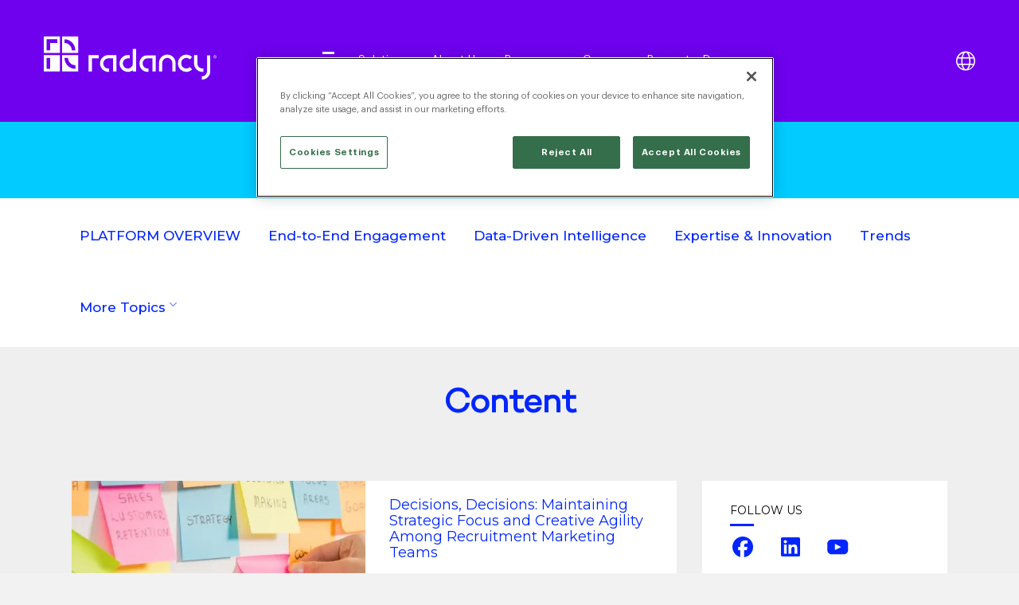

--- FILE ---
content_type: text/html; charset=UTF-8
request_url: https://blog.radancy.com/tag/content/
body_size: 23601
content:
<!DOCTYPE html>
<html  class="no-js" lang="en-US">
<head>
	
<!-- Google Tag Manager -->
<script>(function(w,d,s,l,i){w[l]=w[l]||[];w[l].push({'gtm.start':
new Date().getTime(),event:'gtm.js'});var f=d.getElementsByTagName(s)[0],
j=d.createElement(s),dl=l!='dataLayer'?'&l='+l:'';j.async=true;j.src=
'https://www.googletagmanager.com/gtm.js?id='+i+dl;f.parentNode.insertBefore(j,f);
})(window,document,'script','dataLayer','GTM-CC4Q');</script>
<!-- End Google Tag Manager -->	
	
<meta charset="UTF-8">
<meta content="width=device-width, initial-scale=1.0" name="viewport">
<link rel="shortcut icon" type="image/png" sizes="16x16" href="https://tbcdn.talentbrew.com/company/34730/full_v1_0/img/favicon/favicon-16x16.png">
<link rel="pingback" href="https://blog.radancy.com/xmlrpc.php" />

<meta name='robots' content='index, follow, max-image-preview:large, max-snippet:-1, max-video-preview:-1' />
	<style>img:is([sizes="auto" i], [sizes^="auto," i]) { contain-intrinsic-size: 3000px 1500px }</style>
	
	<!-- This site is optimized with the Yoast SEO plugin v25.6 - https://yoast.com/wordpress/plugins/seo/ -->
	<title>Content Archives - Radancy Blog</title>
	<link rel="canonical" href="https://blog.radancy.com/tag/content/" />
	<meta property="og:locale" content="en_US" />
	<meta property="og:type" content="article" />
	<meta property="og:title" content="Content Archives - Radancy Blog" />
	<meta property="og:url" content="https://blog.radancy.com/tag/content/" />
	<meta property="og:site_name" content="Radancy Blog" />
	<meta name="twitter:card" content="summary_large_image" />
	<script type="application/ld+json" class="yoast-schema-graph">{"@context":"https://schema.org","@graph":[{"@type":"CollectionPage","@id":"https://blog.radancy.com/tag/content/","url":"https://blog.radancy.com/tag/content/","name":"Content Archives - Radancy Blog","isPartOf":{"@id":"https://blog.radancy.com/#website"},"primaryImageOfPage":{"@id":"https://blog.radancy.com/tag/content/#primaryimage"},"image":{"@id":"https://blog.radancy.com/tag/content/#primaryimage"},"thumbnailUrl":"https://i0.wp.com/blog.radancy.com/wp-content/uploads/2017/11/brainstorming-concepts-picture-id627098856-1.jpg?fit=1024%2C512&ssl=1","breadcrumb":{"@id":"https://blog.radancy.com/tag/content/#breadcrumb"},"inLanguage":"en-US"},{"@type":"ImageObject","inLanguage":"en-US","@id":"https://blog.radancy.com/tag/content/#primaryimage","url":"https://i0.wp.com/blog.radancy.com/wp-content/uploads/2017/11/brainstorming-concepts-picture-id627098856-1.jpg?fit=1024%2C512&ssl=1","contentUrl":"https://i0.wp.com/blog.radancy.com/wp-content/uploads/2017/11/brainstorming-concepts-picture-id627098856-1.jpg?fit=1024%2C512&ssl=1","width":1024,"height":512},{"@type":"BreadcrumbList","@id":"https://blog.radancy.com/tag/content/#breadcrumb","itemListElement":[{"@type":"ListItem","position":1,"name":"Home","item":"https://blog.radancy.com/"},{"@type":"ListItem","position":2,"name":"Content"}]},{"@type":"WebSite","@id":"https://blog.radancy.com/#website","url":"https://blog.radancy.com/","name":"Radancy Blog","description":"From the thought leaders at Radancy","potentialAction":[{"@type":"SearchAction","target":{"@type":"EntryPoint","urlTemplate":"https://blog.radancy.com/?s={search_term_string}"},"query-input":{"@type":"PropertyValueSpecification","valueRequired":true,"valueName":"search_term_string"}}],"inLanguage":"en-US"}]}</script>
	<!-- / Yoast SEO plugin. -->


<link rel='dns-prefetch' href='//secure.gravatar.com' />
<link rel='dns-prefetch' href='//stats.wp.com' />
<link rel='dns-prefetch' href='//fonts.googleapis.com' />
<link rel='dns-prefetch' href='//v0.wordpress.com' />
<link rel='preconnect' href='//i0.wp.com' />
<link rel='preconnect' href='https://fonts.gstatic.com' crossorigin />
<link rel="alternate" type="application/rss+xml" title="Radancy Blog &raquo; Feed" href="https://blog.radancy.com/feed/" />
<link rel="alternate" type="application/rss+xml" title="Radancy Blog &raquo; Comments Feed" href="https://blog.radancy.com/comments/feed/" />
<link rel="alternate" type="application/rss+xml" title="Radancy Blog &raquo; Content Tag Feed" href="https://blog.radancy.com/tag/content/feed/" />
<script type="text/javascript">
/* <![CDATA[ */
window._wpemojiSettings = {"baseUrl":"https:\/\/s.w.org\/images\/core\/emoji\/16.0.1\/72x72\/","ext":".png","svgUrl":"https:\/\/s.w.org\/images\/core\/emoji\/16.0.1\/svg\/","svgExt":".svg","source":{"concatemoji":"https:\/\/blog.radancy.com\/wp-includes\/js\/wp-emoji-release.min.js?ver=6.8.3"}};
/*! This file is auto-generated */
!function(s,n){var o,i,e;function c(e){try{var t={supportTests:e,timestamp:(new Date).valueOf()};sessionStorage.setItem(o,JSON.stringify(t))}catch(e){}}function p(e,t,n){e.clearRect(0,0,e.canvas.width,e.canvas.height),e.fillText(t,0,0);var t=new Uint32Array(e.getImageData(0,0,e.canvas.width,e.canvas.height).data),a=(e.clearRect(0,0,e.canvas.width,e.canvas.height),e.fillText(n,0,0),new Uint32Array(e.getImageData(0,0,e.canvas.width,e.canvas.height).data));return t.every(function(e,t){return e===a[t]})}function u(e,t){e.clearRect(0,0,e.canvas.width,e.canvas.height),e.fillText(t,0,0);for(var n=e.getImageData(16,16,1,1),a=0;a<n.data.length;a++)if(0!==n.data[a])return!1;return!0}function f(e,t,n,a){switch(t){case"flag":return n(e,"\ud83c\udff3\ufe0f\u200d\u26a7\ufe0f","\ud83c\udff3\ufe0f\u200b\u26a7\ufe0f")?!1:!n(e,"\ud83c\udde8\ud83c\uddf6","\ud83c\udde8\u200b\ud83c\uddf6")&&!n(e,"\ud83c\udff4\udb40\udc67\udb40\udc62\udb40\udc65\udb40\udc6e\udb40\udc67\udb40\udc7f","\ud83c\udff4\u200b\udb40\udc67\u200b\udb40\udc62\u200b\udb40\udc65\u200b\udb40\udc6e\u200b\udb40\udc67\u200b\udb40\udc7f");case"emoji":return!a(e,"\ud83e\udedf")}return!1}function g(e,t,n,a){var r="undefined"!=typeof WorkerGlobalScope&&self instanceof WorkerGlobalScope?new OffscreenCanvas(300,150):s.createElement("canvas"),o=r.getContext("2d",{willReadFrequently:!0}),i=(o.textBaseline="top",o.font="600 32px Arial",{});return e.forEach(function(e){i[e]=t(o,e,n,a)}),i}function t(e){var t=s.createElement("script");t.src=e,t.defer=!0,s.head.appendChild(t)}"undefined"!=typeof Promise&&(o="wpEmojiSettingsSupports",i=["flag","emoji"],n.supports={everything:!0,everythingExceptFlag:!0},e=new Promise(function(e){s.addEventListener("DOMContentLoaded",e,{once:!0})}),new Promise(function(t){var n=function(){try{var e=JSON.parse(sessionStorage.getItem(o));if("object"==typeof e&&"number"==typeof e.timestamp&&(new Date).valueOf()<e.timestamp+604800&&"object"==typeof e.supportTests)return e.supportTests}catch(e){}return null}();if(!n){if("undefined"!=typeof Worker&&"undefined"!=typeof OffscreenCanvas&&"undefined"!=typeof URL&&URL.createObjectURL&&"undefined"!=typeof Blob)try{var e="postMessage("+g.toString()+"("+[JSON.stringify(i),f.toString(),p.toString(),u.toString()].join(",")+"));",a=new Blob([e],{type:"text/javascript"}),r=new Worker(URL.createObjectURL(a),{name:"wpTestEmojiSupports"});return void(r.onmessage=function(e){c(n=e.data),r.terminate(),t(n)})}catch(e){}c(n=g(i,f,p,u))}t(n)}).then(function(e){for(var t in e)n.supports[t]=e[t],n.supports.everything=n.supports.everything&&n.supports[t],"flag"!==t&&(n.supports.everythingExceptFlag=n.supports.everythingExceptFlag&&n.supports[t]);n.supports.everythingExceptFlag=n.supports.everythingExceptFlag&&!n.supports.flag,n.DOMReady=!1,n.readyCallback=function(){n.DOMReady=!0}}).then(function(){return e}).then(function(){var e;n.supports.everything||(n.readyCallback(),(e=n.source||{}).concatemoji?t(e.concatemoji):e.wpemoji&&e.twemoji&&(t(e.twemoji),t(e.wpemoji)))}))}((window,document),window._wpemojiSettings);
/* ]]> */
</script>
<style id='wp-emoji-styles-inline-css' type='text/css'>

	img.wp-smiley, img.emoji {
		display: inline !important;
		border: none !important;
		box-shadow: none !important;
		height: 1em !important;
		width: 1em !important;
		margin: 0 0.07em !important;
		vertical-align: -0.1em !important;
		background: none !important;
		padding: 0 !important;
	}
</style>
<link rel='stylesheet' id='wp-block-library-css' href='https://blog.radancy.com/wp-includes/css/dist/block-library/style.min.css?ver=6.8.3' type='text/css' media='all' />
<style id='classic-theme-styles-inline-css' type='text/css'>
/*! This file is auto-generated */
.wp-block-button__link{color:#fff;background-color:#32373c;border-radius:9999px;box-shadow:none;text-decoration:none;padding:calc(.667em + 2px) calc(1.333em + 2px);font-size:1.125em}.wp-block-file__button{background:#32373c;color:#fff;text-decoration:none}
</style>
<link rel='stylesheet' id='pardot-css' href='https://blog.radancy.com/wp-content/plugins/pardot/build/style-index.css?ver=1721752217' type='text/css' media='all' />
<link rel='stylesheet' id='mediaelement-css' href='https://blog.radancy.com/wp-includes/js/mediaelement/mediaelementplayer-legacy.min.css?ver=4.2.17' type='text/css' media='all' />
<link rel='stylesheet' id='wp-mediaelement-css' href='https://blog.radancy.com/wp-includes/js/mediaelement/wp-mediaelement.min.css?ver=6.8.3' type='text/css' media='all' />
<style id='jetpack-sharing-buttons-style-inline-css' type='text/css'>
.jetpack-sharing-buttons__services-list{display:flex;flex-direction:row;flex-wrap:wrap;gap:0;list-style-type:none;margin:5px;padding:0}.jetpack-sharing-buttons__services-list.has-small-icon-size{font-size:12px}.jetpack-sharing-buttons__services-list.has-normal-icon-size{font-size:16px}.jetpack-sharing-buttons__services-list.has-large-icon-size{font-size:24px}.jetpack-sharing-buttons__services-list.has-huge-icon-size{font-size:36px}@media print{.jetpack-sharing-buttons__services-list{display:none!important}}.editor-styles-wrapper .wp-block-jetpack-sharing-buttons{gap:0;padding-inline-start:0}ul.jetpack-sharing-buttons__services-list.has-background{padding:1.25em 2.375em}
</style>
<style id='global-styles-inline-css' type='text/css'>
:root{--wp--preset--aspect-ratio--square: 1;--wp--preset--aspect-ratio--4-3: 4/3;--wp--preset--aspect-ratio--3-4: 3/4;--wp--preset--aspect-ratio--3-2: 3/2;--wp--preset--aspect-ratio--2-3: 2/3;--wp--preset--aspect-ratio--16-9: 16/9;--wp--preset--aspect-ratio--9-16: 9/16;--wp--preset--color--black: #000000;--wp--preset--color--cyan-bluish-gray: #abb8c3;--wp--preset--color--white: #ffffff;--wp--preset--color--pale-pink: #f78da7;--wp--preset--color--vivid-red: #cf2e2e;--wp--preset--color--luminous-vivid-orange: #ff6900;--wp--preset--color--luminous-vivid-amber: #fcb900;--wp--preset--color--light-green-cyan: #7bdcb5;--wp--preset--color--vivid-green-cyan: #00d084;--wp--preset--color--pale-cyan-blue: #8ed1fc;--wp--preset--color--vivid-cyan-blue: #0693e3;--wp--preset--color--vivid-purple: #9b51e0;--wp--preset--gradient--vivid-cyan-blue-to-vivid-purple: linear-gradient(135deg,rgba(6,147,227,1) 0%,rgb(155,81,224) 100%);--wp--preset--gradient--light-green-cyan-to-vivid-green-cyan: linear-gradient(135deg,rgb(122,220,180) 0%,rgb(0,208,130) 100%);--wp--preset--gradient--luminous-vivid-amber-to-luminous-vivid-orange: linear-gradient(135deg,rgba(252,185,0,1) 0%,rgba(255,105,0,1) 100%);--wp--preset--gradient--luminous-vivid-orange-to-vivid-red: linear-gradient(135deg,rgba(255,105,0,1) 0%,rgb(207,46,46) 100%);--wp--preset--gradient--very-light-gray-to-cyan-bluish-gray: linear-gradient(135deg,rgb(238,238,238) 0%,rgb(169,184,195) 100%);--wp--preset--gradient--cool-to-warm-spectrum: linear-gradient(135deg,rgb(74,234,220) 0%,rgb(151,120,209) 20%,rgb(207,42,186) 40%,rgb(238,44,130) 60%,rgb(251,105,98) 80%,rgb(254,248,76) 100%);--wp--preset--gradient--blush-light-purple: linear-gradient(135deg,rgb(255,206,236) 0%,rgb(152,150,240) 100%);--wp--preset--gradient--blush-bordeaux: linear-gradient(135deg,rgb(254,205,165) 0%,rgb(254,45,45) 50%,rgb(107,0,62) 100%);--wp--preset--gradient--luminous-dusk: linear-gradient(135deg,rgb(255,203,112) 0%,rgb(199,81,192) 50%,rgb(65,88,208) 100%);--wp--preset--gradient--pale-ocean: linear-gradient(135deg,rgb(255,245,203) 0%,rgb(182,227,212) 50%,rgb(51,167,181) 100%);--wp--preset--gradient--electric-grass: linear-gradient(135deg,rgb(202,248,128) 0%,rgb(113,206,126) 100%);--wp--preset--gradient--midnight: linear-gradient(135deg,rgb(2,3,129) 0%,rgb(40,116,252) 100%);--wp--preset--font-size--small: 13px;--wp--preset--font-size--medium: 20px;--wp--preset--font-size--large: 36px;--wp--preset--font-size--x-large: 42px;--wp--preset--spacing--20: 0.44rem;--wp--preset--spacing--30: 0.67rem;--wp--preset--spacing--40: 1rem;--wp--preset--spacing--50: 1.5rem;--wp--preset--spacing--60: 2.25rem;--wp--preset--spacing--70: 3.38rem;--wp--preset--spacing--80: 5.06rem;--wp--preset--shadow--natural: 6px 6px 9px rgba(0, 0, 0, 0.2);--wp--preset--shadow--deep: 12px 12px 50px rgba(0, 0, 0, 0.4);--wp--preset--shadow--sharp: 6px 6px 0px rgba(0, 0, 0, 0.2);--wp--preset--shadow--outlined: 6px 6px 0px -3px rgba(255, 255, 255, 1), 6px 6px rgba(0, 0, 0, 1);--wp--preset--shadow--crisp: 6px 6px 0px rgba(0, 0, 0, 1);}:where(.is-layout-flex){gap: 0.5em;}:where(.is-layout-grid){gap: 0.5em;}body .is-layout-flex{display: flex;}.is-layout-flex{flex-wrap: wrap;align-items: center;}.is-layout-flex > :is(*, div){margin: 0;}body .is-layout-grid{display: grid;}.is-layout-grid > :is(*, div){margin: 0;}:where(.wp-block-columns.is-layout-flex){gap: 2em;}:where(.wp-block-columns.is-layout-grid){gap: 2em;}:where(.wp-block-post-template.is-layout-flex){gap: 1.25em;}:where(.wp-block-post-template.is-layout-grid){gap: 1.25em;}.has-black-color{color: var(--wp--preset--color--black) !important;}.has-cyan-bluish-gray-color{color: var(--wp--preset--color--cyan-bluish-gray) !important;}.has-white-color{color: var(--wp--preset--color--white) !important;}.has-pale-pink-color{color: var(--wp--preset--color--pale-pink) !important;}.has-vivid-red-color{color: var(--wp--preset--color--vivid-red) !important;}.has-luminous-vivid-orange-color{color: var(--wp--preset--color--luminous-vivid-orange) !important;}.has-luminous-vivid-amber-color{color: var(--wp--preset--color--luminous-vivid-amber) !important;}.has-light-green-cyan-color{color: var(--wp--preset--color--light-green-cyan) !important;}.has-vivid-green-cyan-color{color: var(--wp--preset--color--vivid-green-cyan) !important;}.has-pale-cyan-blue-color{color: var(--wp--preset--color--pale-cyan-blue) !important;}.has-vivid-cyan-blue-color{color: var(--wp--preset--color--vivid-cyan-blue) !important;}.has-vivid-purple-color{color: var(--wp--preset--color--vivid-purple) !important;}.has-black-background-color{background-color: var(--wp--preset--color--black) !important;}.has-cyan-bluish-gray-background-color{background-color: var(--wp--preset--color--cyan-bluish-gray) !important;}.has-white-background-color{background-color: var(--wp--preset--color--white) !important;}.has-pale-pink-background-color{background-color: var(--wp--preset--color--pale-pink) !important;}.has-vivid-red-background-color{background-color: var(--wp--preset--color--vivid-red) !important;}.has-luminous-vivid-orange-background-color{background-color: var(--wp--preset--color--luminous-vivid-orange) !important;}.has-luminous-vivid-amber-background-color{background-color: var(--wp--preset--color--luminous-vivid-amber) !important;}.has-light-green-cyan-background-color{background-color: var(--wp--preset--color--light-green-cyan) !important;}.has-vivid-green-cyan-background-color{background-color: var(--wp--preset--color--vivid-green-cyan) !important;}.has-pale-cyan-blue-background-color{background-color: var(--wp--preset--color--pale-cyan-blue) !important;}.has-vivid-cyan-blue-background-color{background-color: var(--wp--preset--color--vivid-cyan-blue) !important;}.has-vivid-purple-background-color{background-color: var(--wp--preset--color--vivid-purple) !important;}.has-black-border-color{border-color: var(--wp--preset--color--black) !important;}.has-cyan-bluish-gray-border-color{border-color: var(--wp--preset--color--cyan-bluish-gray) !important;}.has-white-border-color{border-color: var(--wp--preset--color--white) !important;}.has-pale-pink-border-color{border-color: var(--wp--preset--color--pale-pink) !important;}.has-vivid-red-border-color{border-color: var(--wp--preset--color--vivid-red) !important;}.has-luminous-vivid-orange-border-color{border-color: var(--wp--preset--color--luminous-vivid-orange) !important;}.has-luminous-vivid-amber-border-color{border-color: var(--wp--preset--color--luminous-vivid-amber) !important;}.has-light-green-cyan-border-color{border-color: var(--wp--preset--color--light-green-cyan) !important;}.has-vivid-green-cyan-border-color{border-color: var(--wp--preset--color--vivid-green-cyan) !important;}.has-pale-cyan-blue-border-color{border-color: var(--wp--preset--color--pale-cyan-blue) !important;}.has-vivid-cyan-blue-border-color{border-color: var(--wp--preset--color--vivid-cyan-blue) !important;}.has-vivid-purple-border-color{border-color: var(--wp--preset--color--vivid-purple) !important;}.has-vivid-cyan-blue-to-vivid-purple-gradient-background{background: var(--wp--preset--gradient--vivid-cyan-blue-to-vivid-purple) !important;}.has-light-green-cyan-to-vivid-green-cyan-gradient-background{background: var(--wp--preset--gradient--light-green-cyan-to-vivid-green-cyan) !important;}.has-luminous-vivid-amber-to-luminous-vivid-orange-gradient-background{background: var(--wp--preset--gradient--luminous-vivid-amber-to-luminous-vivid-orange) !important;}.has-luminous-vivid-orange-to-vivid-red-gradient-background{background: var(--wp--preset--gradient--luminous-vivid-orange-to-vivid-red) !important;}.has-very-light-gray-to-cyan-bluish-gray-gradient-background{background: var(--wp--preset--gradient--very-light-gray-to-cyan-bluish-gray) !important;}.has-cool-to-warm-spectrum-gradient-background{background: var(--wp--preset--gradient--cool-to-warm-spectrum) !important;}.has-blush-light-purple-gradient-background{background: var(--wp--preset--gradient--blush-light-purple) !important;}.has-blush-bordeaux-gradient-background{background: var(--wp--preset--gradient--blush-bordeaux) !important;}.has-luminous-dusk-gradient-background{background: var(--wp--preset--gradient--luminous-dusk) !important;}.has-pale-ocean-gradient-background{background: var(--wp--preset--gradient--pale-ocean) !important;}.has-electric-grass-gradient-background{background: var(--wp--preset--gradient--electric-grass) !important;}.has-midnight-gradient-background{background: var(--wp--preset--gradient--midnight) !important;}.has-small-font-size{font-size: var(--wp--preset--font-size--small) !important;}.has-medium-font-size{font-size: var(--wp--preset--font-size--medium) !important;}.has-large-font-size{font-size: var(--wp--preset--font-size--large) !important;}.has-x-large-font-size{font-size: var(--wp--preset--font-size--x-large) !important;}
:where(.wp-block-post-template.is-layout-flex){gap: 1.25em;}:where(.wp-block-post-template.is-layout-grid){gap: 1.25em;}
:where(.wp-block-columns.is-layout-flex){gap: 2em;}:where(.wp-block-columns.is-layout-grid){gap: 2em;}
:root :where(.wp-block-pullquote){font-size: 1.5em;line-height: 1.6;}
</style>
<link rel='stylesheet' id='bcct_style-css' href='https://blog.radancy.com/wp-content/plugins/better-click-to-tweet/assets/css/styles.css?ver=3.0' type='text/css' media='all' />
<link rel='stylesheet' id='css-wpautbox-tab-css' href='https://blog.radancy.com/wp-content/plugins/wp-author-box-lite/lib/css/jquery-a-tabs.css' type='text/css' media='all' />
<link rel='stylesheet' id='css-wpautbox-css' href='https://blog.radancy.com/wp-content/plugins/wp-author-box-lite/lib/css/wpautbox.css' type='text/css' media='all' />
<link rel='stylesheet' id='wpautbox-elusive-icon-css' href='https://blog.radancy.com/wp-content/plugins/wp-author-box-lite/includes/ReduxFramework/ReduxCore/assets/css/vendor/elusive-icons/elusive-icons.css?ver=6.8.3' type='text/css' media='all' />
<link rel='stylesheet' id='ppress-frontend-css' href='https://blog.radancy.com/wp-content/plugins/wp-user-avatar/assets/css/frontend.min.css?ver=4.15.23' type='text/css' media='all' />
<link rel='stylesheet' id='ppress-flatpickr-css' href='https://blog.radancy.com/wp-content/plugins/wp-user-avatar/assets/flatpickr/flatpickr.min.css?ver=4.15.23' type='text/css' media='all' />
<link rel='stylesheet' id='ppress-select2-css' href='https://blog.radancy.com/wp-content/plugins/wp-user-avatar/assets/select2/select2.min.css?ver=6.8.3' type='text/css' media='all' />
<link rel='stylesheet' id='tmnf-custom-style-css' href='https://blog.radancy.com/wp-content/themes/meadow/styles/custom-style.css?ver=6.8.3' type='text/css' media='all' />
<link rel='stylesheet' id='meadow-style-css' href='https://blog.radancy.com/wp-content/themes/meadow/style.css' type='text/css' media='all' />
<link rel='stylesheet' id='font-awesome-css' href='https://blog.radancy.com/wp-content/themes/meadow/styles/font-awesome.min.css?ver=6.8.3' type='text/css' media='all' />
<link rel='stylesheet' id='meadow-woo-custom-css' href='https://blog.radancy.com/wp-content/themes/meadow/styles/woo-custom.css?ver=6.8.3' type='text/css' media='all' />
<link rel='stylesheet' id='meadow-mobile-css' href='https://blog.radancy.com/wp-content/themes/meadow/style-mobile.css?ver=6.8.3' type='text/css' media='all' />
<style id='akismet-widget-style-inline-css' type='text/css'>

			.a-stats {
				--akismet-color-mid-green: #357b49;
				--akismet-color-white: #fff;
				--akismet-color-light-grey: #f6f7f7;

				max-width: 350px;
				width: auto;
			}

			.a-stats * {
				all: unset;
				box-sizing: border-box;
			}

			.a-stats strong {
				font-weight: 600;
			}

			.a-stats a.a-stats__link,
			.a-stats a.a-stats__link:visited,
			.a-stats a.a-stats__link:active {
				background: var(--akismet-color-mid-green);
				border: none;
				box-shadow: none;
				border-radius: 8px;
				color: var(--akismet-color-white);
				cursor: pointer;
				display: block;
				font-family: -apple-system, BlinkMacSystemFont, 'Segoe UI', 'Roboto', 'Oxygen-Sans', 'Ubuntu', 'Cantarell', 'Helvetica Neue', sans-serif;
				font-weight: 500;
				padding: 12px;
				text-align: center;
				text-decoration: none;
				transition: all 0.2s ease;
			}

			/* Extra specificity to deal with TwentyTwentyOne focus style */
			.widget .a-stats a.a-stats__link:focus {
				background: var(--akismet-color-mid-green);
				color: var(--akismet-color-white);
				text-decoration: none;
			}

			.a-stats a.a-stats__link:hover {
				filter: brightness(110%);
				box-shadow: 0 4px 12px rgba(0, 0, 0, 0.06), 0 0 2px rgba(0, 0, 0, 0.16);
			}

			.a-stats .count {
				color: var(--akismet-color-white);
				display: block;
				font-size: 1.5em;
				line-height: 1.4;
				padding: 0 13px;
				white-space: nowrap;
			}
		
</style>
<link rel='stylesheet' id='fancybox-css' href='https://blog.radancy.com/wp-content/plugins/easy-fancybox/fancybox/1.3.28/jquery.fancybox.min.css?ver=6.8.3' type='text/css' media='screen' />
<style id='fancybox-inline-css' type='text/css'>
#fancybox-content{border-color:#ffffff;}#fancybox-title,#fancybox-title-float-main{color:#fff}.fancybox-hidden{display:none}#fancybox-content .fancybox-hidden,#fancybox-tmp .fancybox-hidden{display:revert}
</style>
<link rel="preload" as="style" href="https://fonts.googleapis.com/css?family=Varela%20Round:400%7CMontserrat:100,200,300,400,500,600,700,800,900,100italic,200italic,300italic,400italic,500italic,600italic,700italic,800italic,900italic%7CPoppins:100,200,300,400,500,600,700,800,900,100italic,200italic,300italic,400italic,500italic,600italic,700italic,800italic,900italic&#038;display=swap&#038;ver=1760619867" /><link rel="stylesheet" href="https://fonts.googleapis.com/css?family=Varela%20Round:400%7CMontserrat:100,200,300,400,500,600,700,800,900,100italic,200italic,300italic,400italic,500italic,600italic,700italic,800italic,900italic%7CPoppins:100,200,300,400,500,600,700,800,900,100italic,200italic,300italic,400italic,500italic,600italic,700italic,800italic,900italic&#038;display=swap&#038;ver=1760619867" media="print" onload="this.media='all'"><noscript><link rel="stylesheet" href="https://fonts.googleapis.com/css?family=Varela%20Round:400%7CMontserrat:100,200,300,400,500,600,700,800,900,100italic,200italic,300italic,400italic,500italic,600italic,700italic,800italic,900italic%7CPoppins:100,200,300,400,500,600,700,800,900,100italic,200italic,300italic,400italic,500italic,600italic,700italic,800italic,900italic&#038;display=swap&#038;ver=1760619867" /></noscript><link rel="preload" as="style" href="https://fonts.googleapis.com/css?family=Varela%20Round:400%7CMontserrat:100,200,300,400,500,600,700,800,900,100italic,200italic,300italic,400italic,500italic,600italic,700italic,800italic,900italic%7CPoppins:100,200,300,400,500,600,700,800,900,100italic,200italic,300italic,400italic,500italic,600italic,700italic,800italic,900italic&#038;display=swap&#038;ver=1505328548" /><link rel="stylesheet" href="https://fonts.googleapis.com/css?family=Varela%20Round:400%7CMontserrat:100,200,300,400,500,600,700,800,900,100italic,200italic,300italic,400italic,500italic,600italic,700italic,800italic,900italic%7CPoppins:100,200,300,400,500,600,700,800,900,100italic,200italic,300italic,400italic,500italic,600italic,700italic,800italic,900italic&#038;display=swap&#038;ver=1505328548" media="print" onload="this.media='all'"><noscript><link rel="stylesheet" href="https://fonts.googleapis.com/css?family=Varela%20Round:400%7CMontserrat:100,200,300,400,500,600,700,800,900,100italic,200italic,300italic,400italic,500italic,600italic,700italic,800italic,900italic%7CPoppins:100,200,300,400,500,600,700,800,900,100italic,200italic,300italic,400italic,500italic,600italic,700italic,800italic,900italic&#038;display=swap&#038;ver=1505328548" /></noscript><script type="text/javascript" src="https://blog.radancy.com/wp-includes/js/jquery/jquery.min.js?ver=3.7.1" id="jquery-core-js"></script>
<script type="text/javascript" src="https://blog.radancy.com/wp-includes/js/jquery/jquery-migrate.min.js?ver=3.4.1" id="jquery-migrate-js"></script>
<script type="text/javascript" src="https://blog.radancy.com/wp-content/plugins/wp-user-avatar/assets/flatpickr/flatpickr.min.js?ver=4.15.23" id="ppress-flatpickr-js"></script>
<script type="text/javascript" src="https://blog.radancy.com/wp-content/plugins/wp-user-avatar/assets/select2/select2.min.js?ver=4.15.23" id="ppress-select2-js"></script>
<link rel="https://api.w.org/" href="https://blog.radancy.com/wp-json/" /><link rel="alternate" title="JSON" type="application/json" href="https://blog.radancy.com/wp-json/wp/v2/tags/24" /><link rel="EditURI" type="application/rsd+xml" title="RSD" href="https://blog.radancy.com/xmlrpc.php?rsd" />
<meta name="generator" content="WordPress 6.8.3" />

		<!-- GA Google Analytics @ https://m0n.co/ga -->
		<script>
			(function(i,s,o,g,r,a,m){i['GoogleAnalyticsObject']=r;i[r]=i[r]||function(){
			(i[r].q=i[r].q||[]).push(arguments)},i[r].l=1*new Date();a=s.createElement(o),
			m=s.getElementsByTagName(o)[0];a.async=1;a.src=g;m.parentNode.insertBefore(a,m)
			})(window,document,'script','https://www.google-analytics.com/analytics.js','ga');
			ga('create', 'UA-7112776-18', 'auto');
			ga('send', 'pageview');
		</script>

	<meta name="generator" content="Redux 4.5.7" /><style type="text/css"></style>	<style>img#wpstats{display:none}</style>
		<script type="text/javascript" src="https://www.bugherd.com/sidebarv2.js?apikey=h5yy7biw4jfpwnrpspclaq" async="true"></script><style type="text/css" id="custom-background-css">
body.custom-background { background-color: #f2f2f2; }
</style>
			<style type="text/css" id="wp-custom-css">
			html body .site-authors .item_inn.ghost{
	background-color:#fff;
}
body #comments{
	
	display:none;
}		</style>
		<style id="themnific_redux-dynamic-css" title="dynamic-css" class="redux-options-output">body{font-family:"Varela Round";line-height:25px;font-weight:400;font-style:normal;color:#4b4d51;font-size:14px;}body,.taggs a,.page-link>span{background-color:#f2f2f2;}.ghost,.post-previous,#infscr-loading div,.post-next,.nav-previous a,a.page-numbers,.page-numbers.dots,.page-link a span,.mc4wp-form,#sidebar ul.menu>li>a{background-color:#ffffff;}a,#sidebar h4 a{color:#2597d1;}a:hover,#sidebar h4 a:hover{color:#000000;}a:active,#sidebar h4 a:active{color:#000;}.entry p a,.additional a{color:#2597d1;}.p-border,.meta,.taggs a,ul.social-menu li a,h3#reply-title,.single .entry>p:first-child,.tagcloud a,#portfolio-filter a,.page-numbers,input,textarea,select,.products,.nav_item a,.tp_recent_tweets ul li,.coco-social ul.coco-social-buttons li a,.hrline,.hrlineB,.mc4wp-form{border-color:#9b9b9b;}.hrline,.hrlineB{background-color:#9b9b9b;}#sidebar,#sidebar h2,#sidebar h3,.post-pagination span{color:#000000;}#sidebar a,.meta.taggs a{color:#2597d1;}.nav li>a,#titles h2{font-family:Montserrat;line-height:15px;font-weight:400;font-style:normal;color:#000;font-size:13px;}#header,#navigation{background-color:#fff;}li.current-menu-item>a,#header #titles h2,.curtain a,.curtain .searchform .s,p.reading{color:#dd3333;}#header h1 a,#header ul.social-menu li a,.bottomnav a,ul.loop li a,#header a.searchOpen{color:#ffffff;}.c-hamburger span,.c-hamburger span::before,.c-hamburger span::after{background-color:#ffffff;}#header h1 a:hover,#header .nav>li>a:hover {color:#0025ff;}.nav a::before{background-color:#0025ff;}.nav li ul{background-color:#fcfcfc;}.nav li ul li>a{color:#0025ff;}.navhead,#main-nav > li,.nav li>ul,.nav li ul li>a,.nav li ul ul{border-color:#0025ff;}.nav>li>ul:after{border-bottom-color:#0025ff;}#titles{width:400px;}#titles{margin-top:30px;margin-bottom:20px;}#footer,#footer input,#left-sidebar p,#left-sidebar li,#left-sidebar .textwidget,#left-sidebar input{font-family:"Varela Round";line-height:22px;font-weight:400;font-style:normal;color:#ffffff;font-size:14px;}#footer,#footer .searchform input.s,#left-sidebar,#left-sidebar .searchform input.s,.blogger>div.sticky,.sticky>.ghost{background-color:#0a0a0a;}#footer a,#footer h2,#footer .bottom-menu li a,#footer h3,#footer #serinfo-nav li a,#footer .meta,#footer .meta a,#footer .searchform input.s,.sticky,.sticky p,.sticky a,.sticky .meta,.sticky .meta a,#left-sidebar a,#left-sidebar h2,#left-sidebar h3,#left-sidebar .meta,#left-sidebar .meta a,#left-sidebar .searchform input.s,#left-sidebar #serinfo-nav li a{color:#ffffff;}#footer a:hover,#left-sidebar a:hover,.sticky a:hover{color:#ffffff;}.footer-top,#footer .foocol,#copyright,#footer .tagcloud a,#footer ul.menu>li>a#footer .tp_recent_tweets ul li,#footer .p-border,.sticky .p-border,#footer .searchform input.s,#footer input,#footer ul.social-menu li a,#left-sidebar,#left-sidebar .tagcloud a,#left-sidebar .tp_recent_tweets ul li,#left-sidebar .p-border,#left-sidebar .searchform input.s,#left-sidebar input,#left-sidebar ul.social-menu li a,#left-sidebar ul.menu>li>a{border-color:#ffffff;}h1{font-family:Montserrat;line-height:55px;font-weight:400;font-style:normal;color:#000;font-size:55px;}.flexinside h2,h2.archiv,h1.entry-title{font-family:Montserrat;line-height:42px;font-weight:400;font-style:normal;color:#222;font-size:42px;}h2,blockquote,.flexcarousel .flexinside h2{font-family:Montserrat;line-height:24px;font-weight:400;font-style:normal;color:#222;font-size:20px;}h3,.comment-author cite,.authorpage,.masonry_item .item_inn h2{font-family:Montserrat;line-height:20px;font-weight:400;font-style:normal;color:#222;font-size:16px;}h4,.slide-nav li>a,.mc4wp-form input{font-family:Poppins;line-height:18px;font-weight:500;font-style:normal;color:#000;font-size:12px;}h5,.widgetable ul.menu>li>a,.bottomnav h2,#serinfo-nav li a,a.mainbutton,h5.review-title,.nav-previous a,.wrapper .wp-review-show-total,.header-big .wp-review-show-total,p.meta_more,#content .topic a, #content .reply a,#respond .form-submit input,.post-pagination,ul.social-menu li a{font-family:Poppins;line-height:15px;font-weight:600;font-style:normal;color:#222;font-size:10px;}h6{font-family:Poppins;line-height:25px;font-weight:400;font-style:normal;color:#222;font-size:14px;}.meta,.meta a{font-family:Montserrat;line-height:18px;font-weight:700;font-style:normal;color:#606060;font-size:10px;}a.searchSubmit,.ribbon,.quote .item_full.ribbon,.widgetable ul.menu>li.current-menu-item>a,.nav-previous a:hover,#respond #submit,.flex-direction-nav a,li.current a,.page-numbers.current,a.mainbutton,.blogger .format-quote,.products li .button.add_to_cart_button,.wrapper .wp-review-show-total,.header-big .wp-review-show-total,a.mainbutton,.tmnf_icon,#submit,#comments .navigation a,.tagssingle a,.contact-form .submit,.wpcf7-submit,a.comment-reply-link,ul.social-menu li a:hover,.meta_more a,h2.widget:after{background-color:#0025ff;}.products li .button.add_to_cart_button,ul.social-menu li a:hover{border-color:#0025ff;}.meta_more a{color:#0025ff;}a.searchSubmit,.ribbon,.ribbon a,#content .reply a,.widgetable ul.menu>li.current-menu-item>a,.entry a.ribbon,.ribbon blockquote,.format-quote blockquote p,.bloggrid div.format-quote .text_inn blockquote p,.bloggrid div.format-quote .text_inn  p,#hometab li.current a,#respond #submit,.nav-previous a:hover,.flex-direction-nav a,#footer a.mainbutton,a.mainbutton,.tmnf_icon,.blogger .format-quote,.blogger .format-quote a,.products li .button.add_to_cart_button,a.mainbutton,#submit,#comments .navigation a,.tagssingle a,.contact-form .submit,.wpcf7-submit,a.comment-reply-link,.wrapper .wp-review-show-total,.header-big .wp-review-show-total,#footer #hometab li.current a,.page-numbers.current,.meta_more a,#left-sidebar #serinfo-nav li.current a{color:#ffffff;}a.searchSubmit:hover,.ribbon:hover,a.mainbutton:hover,.entry a.ribbon:hover,.meta_more a:hover,.quote .item_full.ribbon:hover{background-color:#000000;}.meta_more a:hover{border-color:#000000;}#header a.searchSubmit:hover,#footer a.mainbutton:hover,.ribbon:hover,.ribbon:hover a,.ribbon a:hover,.entry a.ribbon:hover,a.mainbutton:hover,.post.format-quote:hover blockquote p,.post.format-quote:hover i,#mainhead a.searchSubmit,.meta_more a:hover,.quote .item_full.ribbon:hover blockquote{color:#ffffff;}.imgwrap,.mainflex,.flexwrap,.post-nav-image,.entryhead,.page-head,.maso,.about-inner,.masonry_item .item_full,.Vertical .item_inn{background-color:#111111;}.flexinside,.slide-nav li>a,.page-head,.page-head p,.page-head a,.flexinside a,.flexinside p.meta,.flexinside p.meta a,.imglarge .entryhead h2 a,#sidebar .about-inner h2,.about-inner .meta,.masonry_item .item_inn,.masonry_item .item_inn a,.masonry_item .item_inn .meta,.masonry_item .item_inn .meta a{color:#0a0a0a;}</style><style id="wpautbox_lite-dynamic-css" title="dynamic-css" class="redux-options-output">.active-color{color:default;}.active-bgcolor{color:default;}.active-bordercolor{color:default;}.inactive-color{color:default;}.inactive-bgcolor{color:default;}.inactive-bordercolor{color:default;}.tabcontent-color{color:default;}.tabcontent-bgcolor{color:default;}.tabcontent-bordercolor{color:default;}.tabfooter-bgcolor{color:default;}.tabfooter-bordercolor{color:default;}</style><script>document.getElementsByTagName("html")[0].className = document.getElementsByTagName("html")[0].className.replace("no-js", "js");</script>


<!-- NEW Start -->
<link href="/wp-content/themes/meadow/styles/tmp-main-minimized.css" rel="stylesheet" />
<!-- <link rel="stylesheet" href="https://tbcdn.talentbrew.com/company/34730/css/31116-Global-Brand---SASS-and-JS-ONLY.css"/> -->
<link rel="stylesheet" href="https://tbcdn.talentbrew.com/company/34730/css/56128-Global-Brand---SASS-and-JS-ONLY.css"/>
<link rel="stylesheet" href="//tbcdn.talentbrew.com/company/34730/css/56128-GST.css" />  

<link rel="icon" type="image/png" sizes="32x32" href="https://tbcdn.talentbrew.com/company/34730/full_v1_0/img/favicon/favicon-32x32.png">
<link rel="icon" type="image/png" sizes="16x16" href="https://tbcdn.talentbrew.com/company/34730/full_v1_0/img/favicon/favicon-16x16.png">
    <!-- NEW End -->

</head>

     
<body id="radancy-blog" class="archive tag tag-content tag-24 custom-background wp-theme-meadow do-etfw">
	
<!-- Google Tag Manager (noscript) -->
<noscript><iframe src=https://www.googletagmanager.com/ns.html?id=GTM-CC4Q
height="0" width="0" style="display:none;visibility:hidden"></iframe></noscript>
<!-- End Google Tag Manager (noscript) -->	
		
<div id="page">
 <div id="header-search-container">

         <div id="">




        	<!-- NEW Start -->
	        <!-- HEADER BEGINS HERE -->
	        <style>
	            /* only detect IE11 or old Edge */
	            @media all and (-ms-high-contrast: none),
	            (-ms-high-contrast: active) {

	                #ie-warning {
	                    display: block !important;
	                }
	            }
	        </style>

	        <div style="display: none;" id="ie-warning">
	            <section class="warningContent">

	                <div class="prod-flex max-content" data-h-align="around" data-v-align="center"
	                    data-context-align="stretch" data-flex-wrap="false">
	                    <div class="prod-flex__item">
	                        <span class="warningContent__icon"><i class="fas fa-exclamation-triangle"></i> </span>
	                    </div>
	                    <div class="prod-flex__item">
	                        <h5 class="warningContent__headline">Uh oh! You are at risk you should update your browser</h5>
	                        <p class="warningContent__copy">Your browser is <strong>ancient</strong>! <a
	                                href="http://browsehappy.com/">Upgrade</a> to a different browser to experience this
	                            site with no issues. Adtionally upgrading your browser will help keep you safe from
	                            security risks!</p>
	                    </div>
	                </div>
	            </section>
	        </div>

	        <noscript>
	            <div id="noscript-warning">
	                <section class="warningContent">
	                    <div class="prod-flex max-content" data-h-align="around" data-v-align="center"
	                        data-context-align="stretch" data-flex-wrap="false">
	                        <div class="prod-flex__item">
	                            <span class="warningContent__icon"> <i class="fas fa-exclamation-triangle"></i> </span>
	                        </div>
	                        <div class="prod-flex__item">
	                            <h5 class="warningContent__headline">Uh oh! Looks like you have JavaScript Disabled</h5>
	                            <p class="warningContent__copy">To be honest with you, this site works best with JavaScript
	                                enabled so please turn it back on and come back to experience this site with no issues.
	                            </p>
	                        </div>
	                </section>

	            </div>
	        </noscript>
<!-- NEW Start -->
          <!-- HEADER BEGINS HERE -->
          


          <header data-host="blog.radancy.com">
              <div class="global-header">
              <!-- START NAV shared HTML -->
<!-- Nav Wrapper Start-->
<div class="nav-wrapper prod-flex max-content" data-h-align="between" data-v-align="center">

    <!-- LOGO in Nav START  -->
    <div class="logo-wrapper">
        <a href="https://www.radancy.com/" class="logo">
            <svg viewBox="0 0 220 56" xmlns="http://www.w3.org/2000/svg" xmlns:xlink="http://www.w3.org/1999/xlink" class="logo__svg no-tagline" role="img" aria-labelledby="mainLogo">
                <defs>
                    <path id="uu6wgyyoya" d="M0 0h89.584v30.847H0z"/>
                </defs>
                <g fill="none" fill-rule="evenodd">
                    <path d="M35.281 18.237c0-5.128-4.134-9.3-9.215-9.3V4.363c5.185 0 9.71 2.911 12.052 7.2a13.886 13.886 0 0 1 1.698 6.675h-4.535zm-12.18 3.202h20.422V.83H23.101v20.608zM3.383 4.351l13.765.01v4.577h-9.23v9.29H3.383V4.35zM0 21.462h20.422V.854H0v20.608zM3.383 41.504h4.535V27.628H3.383v13.876zM0 44.8h20.422V24.192H0V44.8zM30.605 27.628c0 5.125 4.132 9.295 9.211 9.295v4.58c-7.582 0-13.75-6.224-13.75-13.875h4.54zM23.101 44.8h20.422V24.192H23.101V44.8zM179.806 41.1a6.236 6.236 0 0 1-4.46-1.865 6.353 6.353 0 0 1-1.848-4.501v-.622c0-1.7.656-3.299 1.847-4.501a6.24 6.24 0 0 1 4.462-1.865c1.685 0 3.268.663 4.459 1.865l2.939-2.965a10.348 10.348 0 0 0-7.398-3.093 10.349 10.349 0 0 0-7.4 3.093 10.54 10.54 0 0 0-3.064 7.466h.002-.001v.622h-.001c0 2.82 1.088 5.471 3.065 7.465a10.347 10.347 0 0 0 7.398 3.093c2.795 0 5.423-1.098 7.399-3.093l-2.939-2.964a6.237 6.237 0 0 1-4.46 1.864M112.385 34.712c0 3.51-2.83 6.365-6.309 6.365-3.478 0-6.307-2.856-6.307-6.365 0-3.51 2.83-6.366 6.308-6.366h2.386v-4.193h-2.386c-5.77 0-10.463 4.737-10.463 10.559 0 5.821 4.693 10.558 10.462 10.558 2.368 0 4.554-.8 6.309-2.142v1.702h4.155V16.573h-4.155v18.139M81.427 24.153c-5.769 0-10.463 4.737-10.463 10.559 0 5.821 4.694 10.558 10.463 10.558h1.001v-4.194h-1c-3.48 0-6.309-2.855-6.309-6.364 0-3.51 2.83-6.366 6.308-6.366h6.01v16.471h4.155V24.161l-10.165-.008M155.852 23.553c-5.77 0-10.463 4.737-10.463 10.558v10.705h4.155V34.111h-.001c0-3.51 2.83-6.364 6.309-6.364 3.478 0 6.308 2.855 6.308 6.364V44.8h4.155V34.111c0-5.821-4.694-10.558-10.463-10.558M56.599 44.8h4.155V28.363h8.51V24.17H56.599v20.628" fill="#FFFFFE"/>
                    <g transform="translate(120.635 24.153)">
                        <mask id="esaxvj36ub" fill="#fff">
                            <use xlink:href="#uu6wgyyoya"/>
                        </mask>
                        <path d="M10.463 0C4.693 0 0 4.737 0 10.558c0 5.822 4.694 10.558 10.463 10.558h1.001v-4.193h-1c-3.479 0-6.309-2.855-6.31-6.364h.001c0-3.51 2.83-6.366 6.308-6.366h6.01v16.471h4.155V.007L10.463 0M85.424.018v20.04c0 3.673-2.961 6.662-6.6 6.662v4.142c5.903 0 10.76-4.846 10.76-10.804V.018h-4.16" fill="#FFFFFE" mask="url(#esaxvj36ub)"/>
                    </g>
                    <path d="M201.451 45.27v-4.194h-1.34c-3.478 0-6.307-2.855-6.307-6.364V24.17h-4.155v10.54c0 5.822 4.694 10.56 10.463 10.56l1.34-.001M215.596 26.28h.495c.239 0 .41-.137.41-.36 0-.216-.171-.362-.41-.362h-.495v.723zm.725.25.546.672h-.375l-.52-.646h-.376v.646h-.29v-1.92h.793c.401 0 .708.259.708.646 0 .31-.196.525-.486.602zm1.305-.25c0-.92-.76-1.634-1.638-1.634-.878 0-1.637.714-1.637 1.635 0 .92.759 1.635 1.637 1.635.879 0 1.638-.714 1.638-1.635zm.392 0c0 1.145-.921 1.997-2.03 1.997-1.1 0-2.03-.852-2.03-1.996 0-1.136.93-1.997 2.03-1.997 1.109 0 2.03.861 2.03 1.997z" fill="#FFFFFE"/>
                </g>
            </svg>           
        </a>
    </div><!--  LOGO in Nav END -->

    <button id="site-navigation-burger" class="js-menu menu" aria-expanded="false" aria-label="Toggle main navigation">
        <span class="bar"></span>
    </button>
    <nav id="site-navigation" class="js-main-nav nav__main" aria-label="Main Navigation">
        <div class="nav__inner-wrapper">
        <ul class="nav__level-one-list">
            <li class="nav__level-one-item">
            <button class="js-nav-expandable nav__level-one-action nav__level-one-action--button unique-styles" data-label="Solutions" aria-expanded="false">Solutions</button>
            <ul class="nav__level-two-list links-with-hover-lines">
                <li class="nav__level-two-item links-with-hover-lines__item hover-override-1"><a class="links-with-hover-lines__link" href="https://www.radancy.com/en/platform-overview/" data-label="Platform Overview">Platform Overview</a></li>
                <li class="nav__level-two-item links-with-hover-lines__item hover-override-2"><a class="links-with-hover-lines__link" href="https://www.radancy.com/en/end-to-end-engagement/" data-label="End to End Engagement">End-to-End Engagement</a>
                    <ul class="nav__secondary-list">
                        <li class="nav__secondary-item links-with-hover-lines__item hover-override-3"><a class="nav__secondary-link links-with-hover-lines__link" href="https://www.radancy.com/en/evp-brand-and-creative-development/" data-label="EVP, Brand and Creative Development">EVP and Brand Development</a></li>
                        <li class="nav__secondary-item links-with-hover-lines__item hover-override-4"><a class="nav__secondary-link links-with-hover-lines__link" href="https://www.radancy.com/en/programmatic/" data-label="Programmatic AdTech">Programmatic AdTech</a></li>
                        <li class="nav__secondary-item links-with-hover-lines__item hover-override-5"><a class="nav__secondary-link links-with-hover-lines__link" href="https://www.radancy.com/en/career-sites/" data-label="Personlized Career Sites">Career Sites</a></li>
                        <li class="nav__secondary-item links-with-hover-lines__item hover-override-6"><a class="nav__secondary-link links-with-hover-lines__link" href="https://www.radancy.com/en/employee-referrals/" data-label="Employee Referrals">Employee Referrals</a></li>
                        <li class="nav__secondary-item links-with-hover-lines__item hover-override-7"><a class="nav__secondary-link links-with-hover-lines__link" href="https://www.radancy.com/en/candidate-relationship-management-crm/" data-label="Candidate Relationship Management (CRM)">CRM</a></li>
                        </ul>
                    </li>
                    <li class="nav__level-two-item links-with-hover-lines__item hover-override-8"><a class="links-with-hover-lines__link" href="https://www.radancy.com/en/data-driven-intelligence/" data-label="Data-Driven Intelligence">Data-Driven Intelligence</a></li>
                    <li class="nav__level-two-item links-with-hover-lines__item hover-override-9"><a class="links-with-hover-lines__link" href="https://www.radancy.com/en/expertise-and-innovation/" data-label="Expertise and Innovation">Expertise and Innovation</a></li>
                </ul>
            </li>
            <li class="nav__level-one-item">
                <button class="js-nav-expandable nav__level-one-action nav__level-one-action--button unique-styles" data-label="About Us" aria-expanded="false">About Us</button>
                <ul class="nav__level-two-list links-with-hover-lines">
                    <li class="nav__level-two-item links-with-hover-lines__item"><a class="links-with-hover-lines__link" href="https://www.radancy.com/en/about-us/" data-label="About Radancy">About Radancy</a></li>
                    <li class="nav__level-two-item links-with-hover-lines__item"><a class="links-with-hover-lines__link" href="https://www.radancy.com/en/our-leadership/" data-label="Our Leadership">Our Leadership</a></li>
                    <li class="nav__level-two-item links-with-hover-lines__item"><a class="links-with-hover-lines__link" href="https://www.radancy.com/en/customer-solutions/" data-label="Customer Solutions">Customer Solutions</a></li>
                    <li class="nav__level-two-item links-with-hover-lines__item"><a class="links-with-hover-lines__link" href="https://www.radancy.com/en/partners/" data-label="Our Partners">Our Partners</a></li>
                    <li class="nav__level-two-item links-with-hover-lines__item"><a class="links-with-hover-lines__link" href="https://www.radancy.com/en/social-responsibility/" data-label="Social Resposibility">Social Responsibility</a></li>
                    <li class="nav__level-two-item links-with-hover-lines__item"><a class="links-with-hover-lines__link" href="https://www.radancy.com/en/our-offices/" data-label="Global Impact">Global Impact</a></li>
                    <li class="nav__level-two-item links-with-hover-lines__item"><a class="links-with-hover-lines__link" href="https://www.radancy.com/en/newsroom/" data-label="Newsroom">Newsroom</a></li>
                </ul>
            </li>
            <li class="nav__level-one-item links-with-hover-lines">
                <button class="js-nav-expandable nav__level-one-action nav__level-one-action--button unique-styles" data-label="Resources" aria-expanded="false">Resources</button>
                <ul class="nav__level-two-list">
					<li class="nav__level-two-item links-with-hover-lines__item"><a class="links-with-hover-lines__link" href="https://blog.radancy.com/"   data-label="Blog">Blog</a></li>
					<li class="nav__level-two-item links-with-hover-lines__item"><a class="links-with-hover-lines__link" href="https://www.radancy.com/en/white-papers-and-guides/"  data-label="White Papers and Guides">White Papers and Guides</a></li>
					<li class="nav__level-two-item links-with-hover-lines__item"><a class="links-with-hover-lines__link" href="https://www.radancy.com/en/our-webinars/"  data-label="Webinars">Webinars</a></li>
                </ul>
            </li>
            <li class="nav__level-one-item"><a class="nav__level-one-action" href="https://jobs.radancy.com/en" data-label="Careers">Careers</a></li>
            <li class="nav__level-one-item"><a class="nav__level-one-action" href="https://www.radancy.com/en/contact/" data-label="Request a Demo">Request a Demo</a></li>
        </ul>
        </div>
    </nav> <!-- END #site-navigation .nav__main --><!--10/11/23-->

    <div class="global-locations">
        <a class="global-locations__link" href="https://www.radancy.com/en/our-offices" data-label="Global Locations">
            <i class="fal fa-globe global-locations__icon"></i>
            <span class="visually-hidden">View Global Locations</span>
        </a>
    </div> <!-- END global-locations -->


</div> <!-- END NAV WRAPPER -->
<!-- END NAV shared HTML -->               </div>                
          </header>	    
          <!--/#header-search-container-->
        <!-- NEW END -->

        </div><!--/#primary-header-container-->
        <div class="alt-header text-contrast">
            <h1 class="headline--banner-alt"><a href="https://blog.radancy.com/">Radancy Blog</a></h1>
        </div>

</div><!--/#header-search-container-->




<div class="upper">

    
    <div class="clearfix"></div>


<div class="header-big">
    
    	        
    <div id="header" itemscope itemtype="https://schema.org/WPHeader">
        
        <div class="container">
        
    		<div class="clearfix"></div>                        
            
            <div class="navhead">
            
	            <a href="#" id="tmp-blog-mob-nav">BROWSE BY TOPIC</a>
    
                <nav id="navigation" itemscope itemtype="https://schema.org/SiteNavigationElement"> 
				
<a href="#" id="menu-closer">
  <span class="visually-hidden">Close Menu</span>
</a>
                
                    
<ul id="main-nav" class="nav"><li id="menu-item-7614" class="menu-item menu-item-type-custom menu-item-object-custom menu-item-7614"><a href="https://www.radancy.com/en/platform-overview/">PLATFORM OVERVIEW</a></li>
<li id="menu-item-108" class="menu-item menu-item-type-taxonomy menu-item-object-category menu-item-108"><a href="https://blog.radancy.com/category/end-to-end-engagement/">End-to-End Engagement</a></li>
<li id="menu-item-110" class="menu-item menu-item-type-taxonomy menu-item-object-category menu-item-110"><a href="https://blog.radancy.com/category/data-driven-intelligence/">Data-Driven Intelligence</a></li>
<li id="menu-item-109" class="menu-item menu-item-type-taxonomy menu-item-object-category menu-item-109"><a href="https://blog.radancy.com/category/expertise-innovation/">Expertise &amp; Innovation</a></li>
<li id="menu-item-111" class="menu-item menu-item-type-taxonomy menu-item-object-category menu-item-111"><a href="https://blog.radancy.com/category/trends/">Trends</a></li>
<li id="menu-item-191" class="menu-item menu-item-type-custom menu-item-object-custom menu-item-has-children menu-item-191"><a href="#">More Topics</a>
<ul class="sub-menu">
	<li id="menu-item-211" class="menu-item menu-item-type-taxonomy menu-item-object-category menu-item-211"><a href="https://blog.radancy.com/category/candidate-experience/">Candidate Experience</a></li>
	<li id="menu-item-212" class="menu-item menu-item-type-taxonomy menu-item-object-category menu-item-212"><a href="https://blog.radancy.com/category/recruitment-marketing/">Recruitment Marketing</a></li>
	<li id="menu-item-214" class="menu-item menu-item-type-taxonomy menu-item-object-category menu-item-214"><a href="https://blog.radancy.com/category/employer-branding/">Employer Branding</a></li>
	<li id="menu-item-215" class="menu-item menu-item-type-taxonomy menu-item-object-category menu-item-215"><a href="https://blog.radancy.com/category/seo-sem/">SEO &amp; SEM</a></li>
	<li id="menu-item-216" class="menu-item menu-item-type-taxonomy menu-item-object-category menu-item-216"><a href="https://blog.radancy.com/category/social-recruiting/">Social Recruiting</a></li>
</ul>
</li>
</ul>
                    
                </nav>
    	
				                
                <a class="searchOpen" href="#" ><i class="fa fa-search"></i></a>
                
            </div><!-- end .navhead  --> 
            
    	</div><!-- end .container  -->
        
    <div class="clearfix"></div>
    
    </div><!-- end #header  -->
    

</div><!-- end .header-big  -->

<div class="wrapper p-border">
            
<div class="">

<div id="core">
    
                        
    			<h2 class="archiv ghost"><span class="maintitle">Content</span>
    			<span class="subtitle">Tag Archive</span></h2>  
            
                
	    <div class="container classic_blog">

	<div id="content" class="eightcol first">
    
                
          <div class="blogger">
          
					                                        
                                            
                                  	<div class="item normal tranz ghost p-border post-316 post type-post status-publish format-standard has-post-thumbnail hentry category-expertise-innovation category-recruitment-marketing tag-content tag-content-marketing tag-recruitment-marketing tag-strategy">
            
            	            
                    <div class="entryhead">
                        
                                            
                        <div class="icon-rating tranz"></div>
                        
                        <div class="imgwrap">
                            
                            <a href="https://blog.radancy.com/2017/11/07/decisions-decisions-maintaining-strategic-focus-and-creative-agility-among-recruitment-marketing-teams/">
                                <img width="369" height="340" src="https://i0.wp.com/blog.radancy.com/wp-content/uploads/2017/11/brainstorming-concepts-picture-id627098856-1.jpg?resize=369%2C340&amp;ssl=1" class="standard grayscale grayscale-fade wp-post-image" alt="" decoding="async" fetchpriority="high" data-attachment-id="321" data-permalink="https://blog.radancy.com/2017/11/07/decisions-decisions-maintaining-strategic-focus-and-creative-agility-among-recruitment-marketing-teams/brainstorming-concepts-picture-id627098856-1/" data-orig-file="https://i0.wp.com/blog.radancy.com/wp-content/uploads/2017/11/brainstorming-concepts-picture-id627098856-1.jpg?fit=1024%2C512&amp;ssl=1" data-orig-size="1024,512" data-comments-opened="1" data-image-meta="{&quot;aperture&quot;:&quot;0&quot;,&quot;credit&quot;:&quot;&quot;,&quot;camera&quot;:&quot;&quot;,&quot;caption&quot;:&quot;&quot;,&quot;created_timestamp&quot;:&quot;0&quot;,&quot;copyright&quot;:&quot;&quot;,&quot;focal_length&quot;:&quot;0&quot;,&quot;iso&quot;:&quot;0&quot;,&quot;shutter_speed&quot;:&quot;0&quot;,&quot;title&quot;:&quot;&quot;,&quot;orientation&quot;:&quot;0&quot;}" data-image-title="" data-image-description="" data-image-caption="" data-medium-file="https://i0.wp.com/blog.radancy.com/wp-content/uploads/2017/11/brainstorming-concepts-picture-id627098856-1.jpg?fit=300%2C150&amp;ssl=1" data-large-file="https://i0.wp.com/blog.radancy.com/wp-content/uploads/2017/11/brainstorming-concepts-picture-id627098856-1.jpg?fit=1024%2C512&amp;ssl=1" />                            </a>
                            
                                
	<p class="meta author tranz "> 
        <img data-del="avatar" src='https://i0.wp.com/blog.radancy.com/wp-content/uploads/2017/09/orb_NeutDark1_100x50-1.png?fit=37%2C19&ssl=1' class='avatar pp-user-avatar avatar-37 photo ' height='37' width='37'/><span>Written by <a href="https://blog.radancy.com/author/tmp-worldwide/" title="Posts by TMP Worldwide" rel="author">TMP Worldwide</a></span>    </p>
    
                        
                        </div>
                    
                    </div><!-- end .entryhead -->
                    
                    
    
            	<div class="item_inn tranz">
                
                	<h2 class="posttitle"><a class="link link--forsure" href="https://blog.radancy.com/2017/11/07/decisions-decisions-maintaining-strategic-focus-and-creative-agility-among-recruitment-marketing-teams/">Decisions, Decisions: Maintaining Strategic Focus and Creative Agility Among Recruitment Marketing Teams</a></h2>
                
                	   
	<p class="meta meta_full ">
		<span class="post-date"><i class="icon-clock"></i> November 7, 2017<span class="divider">|</span></span>
		<span class="categs"><i class="icon-folder-empty"></i> <a href="https://blog.radancy.com/category/expertise-innovation/" rel="category tag">Expertise &amp; Innovation</a>, <a href="https://blog.radancy.com/category/recruitment-marketing/" rel="category tag">Recruitment Marketing</a><span class="divider">|</span></span>
        <span class="views">
        <!-- mfunc meadow_post_views($post_id); --><!-- /mfunc -->
        Views: 5209        </span>

    </p>
                    
                    <p class="teaser">This week, a coworker and I dined at a funky stir fry and salad bar in downtown Chicago with a techy twist: Our orders were fully customizable via a kiosk ordering system. The<span class="helip">...</span></p>
                    
                        
	<p class="meta_more">
    		<a class="p-border" href="https://blog.radancy.com/2017/11/07/decisions-decisions-maintaining-strategic-focus-and-creative-agility-among-recruitment-marketing-teams/">Read More <i class="fa fa-angle-right"></i></a>
    </p>
                    
                	<div class="clearfix"></div>
                     
                
                </div><!-- end .item_inn -->
        
            </div>                            
					                        
                                  	<div class="item normal tranz ghost p-border post-148 post type-post status-publish format-standard has-post-thumbnail hentry category-end-to-end-engagement category-expertise-innovation tag-content tag-talent-attraction">
            
            	            
                    <div class="entryhead">
                        
                                            
                        <div class="icon-rating tranz"></div>
                        
                        <div class="imgwrap">
                            
                            <a href="https://blog.radancy.com/2017/08/07/3-ways-to-stand-out-in-a-candidate-driven-labor-market/">
                                <img width="369" height="340" src="https://i0.wp.com/blog.radancy.com/wp-content/uploads/2017/09/iStock-484291437-1.jpg?resize=369%2C340&amp;ssl=1" class="standard grayscale grayscale-fade wp-post-image" alt="" decoding="async" data-attachment-id="151" data-permalink="https://blog.radancy.com/2017/08/07/3-ways-to-stand-out-in-a-candidate-driven-labor-market/the-red-armchair/" data-orig-file="https://i0.wp.com/blog.radancy.com/wp-content/uploads/2017/09/iStock-484291437-1.jpg?fit=1254%2C836&amp;ssl=1" data-orig-size="1254,836" data-comments-opened="1" data-image-meta="{&quot;aperture&quot;:&quot;0&quot;,&quot;credit&quot;:&quot;Getty Images\/iStockphoto&quot;,&quot;camera&quot;:&quot;&quot;,&quot;caption&quot;:&quot;Modern interior with sofa&quot;,&quot;created_timestamp&quot;:&quot;0&quot;,&quot;copyright&quot;:&quot;GuidoVrola&quot;,&quot;focal_length&quot;:&quot;0&quot;,&quot;iso&quot;:&quot;0&quot;,&quot;shutter_speed&quot;:&quot;0&quot;,&quot;title&quot;:&quot;The red armchair&quot;,&quot;orientation&quot;:&quot;1&quot;}" data-image-title="The red armchair" data-image-description="" data-image-caption="&lt;p&gt;Modern interior with sofa&lt;/p&gt;
" data-medium-file="https://i0.wp.com/blog.radancy.com/wp-content/uploads/2017/09/iStock-484291437-1.jpg?fit=300%2C200&amp;ssl=1" data-large-file="https://i0.wp.com/blog.radancy.com/wp-content/uploads/2017/09/iStock-484291437-1.jpg?fit=1024%2C683&amp;ssl=1" />                            </a>
                            
                                
	<p class="meta author tranz "> 
        <img data-del="avatar" src='https://i0.wp.com/blog.radancy.com/wp-content/uploads/2021/06/Radancy_Icon_RGB.jpg?fit=37%2C37&ssl=1' class='avatar pp-user-avatar avatar-37 photo ' height='37' width='37'/><span>Written by <a href="https://blog.radancy.com/author/radancy/" title="Posts by Radancy" rel="author">Radancy</a></span>    </p>
    
                        
                        </div>
                    
                    </div><!-- end .entryhead -->
                    
                    
    
            	<div class="item_inn tranz">
                
                	<h2 class="posttitle"><a class="link link--forsure" href="https://blog.radancy.com/2017/08/07/3-ways-to-stand-out-in-a-candidate-driven-labor-market/">3 Ways to Stand Out in a Candidate-Driven Labor Market</a></h2>
                
                	   
	<p class="meta meta_full ">
		<span class="post-date"><i class="icon-clock"></i> August 7, 2017<span class="divider">|</span></span>
		<span class="categs"><i class="icon-folder-empty"></i> <a href="https://blog.radancy.com/category/end-to-end-engagement/" rel="category tag">End-to-End Engagement</a>, <a href="https://blog.radancy.com/category/expertise-innovation/" rel="category tag">Expertise &amp; Innovation</a><span class="divider">|</span></span>
        <span class="views">
        <!-- mfunc meadow_post_views($post_id); --><!-- /mfunc -->
        Views: 4419        </span>

    </p>
                    
                    <p class="teaser">Last week we launched our Guide to Creating Candidate Personas and we examined how they can help you attract and retain top talent. The takeaway? Understanding candidates is<span class="helip">...</span></p>
                    
                        
	<p class="meta_more">
    		<a class="p-border" href="https://blog.radancy.com/2017/08/07/3-ways-to-stand-out-in-a-candidate-driven-labor-market/">Read More <i class="fa fa-angle-right"></i></a>
    </p>
                    
                	<div class="clearfix"></div>
                     
                
                </div><!-- end .item_inn -->
        
            </div>                            
					                        
                                  	<div class="item normal tranz ghost p-border post-134 post type-post status-publish format-standard has-post-thumbnail hentry category-end-to-end-engagement tag-content">
            
            	            
                    <div class="entryhead">
                        
                                            
                        <div class="icon-rating tranz"></div>
                        
                        <div class="imgwrap">
                            
                            <a href="https://blog.radancy.com/2017/06/26/5-inspiring-places-to-write-this-summer-for-people-who-hate-writing-and-being-indoors/">
                                <img width="369" height="340" src="https://i0.wp.com/blog.radancy.com/wp-content/uploads/2017/09/pier-801761_1280.jpg?resize=369%2C340&amp;ssl=1" class="standard grayscale grayscale-fade wp-post-image" alt="" decoding="async" loading="lazy" data-attachment-id="136" data-permalink="https://blog.radancy.com/2017/06/26/5-inspiring-places-to-write-this-summer-for-people-who-hate-writing-and-being-indoors/pier-801761_1280/" data-orig-file="https://i0.wp.com/blog.radancy.com/wp-content/uploads/2017/09/pier-801761_1280.jpg?fit=1280%2C850&amp;ssl=1" data-orig-size="1280,850" data-comments-opened="1" data-image-meta="{&quot;aperture&quot;:&quot;0&quot;,&quot;credit&quot;:&quot;&quot;,&quot;camera&quot;:&quot;&quot;,&quot;caption&quot;:&quot;&quot;,&quot;created_timestamp&quot;:&quot;0&quot;,&quot;copyright&quot;:&quot;&quot;,&quot;focal_length&quot;:&quot;0&quot;,&quot;iso&quot;:&quot;0&quot;,&quot;shutter_speed&quot;:&quot;0&quot;,&quot;title&quot;:&quot;&quot;,&quot;orientation&quot;:&quot;0&quot;}" data-image-title="pier-801761_1280" data-image-description="" data-image-caption="" data-medium-file="https://i0.wp.com/blog.radancy.com/wp-content/uploads/2017/09/pier-801761_1280.jpg?fit=300%2C199&amp;ssl=1" data-large-file="https://i0.wp.com/blog.radancy.com/wp-content/uploads/2017/09/pier-801761_1280.jpg?fit=1024%2C680&amp;ssl=1" />                            </a>
                            
                                
	<p class="meta author tranz "> 
        <img data-del="avatar" src='https://i0.wp.com/blog.radancy.com/wp-content/uploads/2021/06/Radancy_Icon_RGB.jpg?fit=37%2C37&ssl=1' class='avatar pp-user-avatar avatar-37 photo ' height='37' width='37'/><span>Written by <a href="https://blog.radancy.com/author/radancy/" title="Posts by Radancy" rel="author">Radancy</a></span>    </p>
    
                        
                        </div>
                    
                    </div><!-- end .entryhead -->
                    
                    
    
            	<div class="item_inn tranz">
                
                	<h2 class="posttitle"><a class="link link--forsure" href="https://blog.radancy.com/2017/06/26/5-inspiring-places-to-write-this-summer-for-people-who-hate-writing-and-being-indoors/">5 Inspiring Places to Write This Summer for People Who Hate Writing and Being Indoors</a></h2>
                
                	   
	<p class="meta meta_full ">
		<span class="post-date"><i class="icon-clock"></i> June 26, 2017<span class="divider">|</span></span>
		<span class="categs"><i class="icon-folder-empty"></i> <a href="https://blog.radancy.com/category/end-to-end-engagement/" rel="category tag">End-to-End Engagement</a><span class="divider">|</span></span>
        <span class="views">
        <!-- mfunc meadow_post_views($post_id); --><!-- /mfunc -->
        Views: 3872        </span>

    </p>
                    
                    <p class="teaser">There’s no perfect time and place to write. But think of the blogs and authors you follow that regularly produce great content. They don’t have superpowers; they are just<span class="helip">...</span></p>
                    
                        
	<p class="meta_more">
    		<a class="p-border" href="https://blog.radancy.com/2017/06/26/5-inspiring-places-to-write-this-summer-for-people-who-hate-writing-and-being-indoors/">Read More <i class="fa fa-angle-right"></i></a>
    </p>
                    
                	<div class="clearfix"></div>
                     
                
                </div><!-- end .item_inn -->
        
            </div>                            
					                        
                                  	<div class="item normal tranz ghost p-border post-2306 post type-post status-publish format-standard has-post-thumbnail hentry category-content-marketing tag-content tag-content-marketing tag-strategy">
            
            	            
                    <div class="entryhead">
                        
                                            
                        <div class="icon-rating tranz"></div>
                        
                        <div class="imgwrap">
                            
                            <a href="https://blog.radancy.com/2016/01/19/five-ps-employee-generated-content/">
                                <img width="369" height="340" src="https://i0.wp.com/blog.radancy.com/wp-content/uploads/2016/01/EmpGeneratedContent1.jpg?resize=369%2C340&amp;ssl=1" class="standard grayscale grayscale-fade wp-post-image" alt="" decoding="async" loading="lazy" data-attachment-id="3099" data-permalink="https://blog.radancy.com/2016/01/19/five-ps-employee-generated-content/empgeneratedcontent1/" data-orig-file="https://i0.wp.com/blog.radancy.com/wp-content/uploads/2016/01/EmpGeneratedContent1.jpg?fit=1125%2C750&amp;ssl=1" data-orig-size="1125,750" data-comments-opened="1" data-image-meta="{&quot;aperture&quot;:&quot;0&quot;,&quot;credit&quot;:&quot;&quot;,&quot;camera&quot;:&quot;&quot;,&quot;caption&quot;:&quot;&quot;,&quot;created_timestamp&quot;:&quot;0&quot;,&quot;copyright&quot;:&quot;&quot;,&quot;focal_length&quot;:&quot;0&quot;,&quot;iso&quot;:&quot;0&quot;,&quot;shutter_speed&quot;:&quot;0&quot;,&quot;title&quot;:&quot;&quot;,&quot;orientation&quot;:&quot;0&quot;}" data-image-title="EmpGeneratedContent1" data-image-description="" data-image-caption="" data-medium-file="https://i0.wp.com/blog.radancy.com/wp-content/uploads/2016/01/EmpGeneratedContent1.jpg?fit=300%2C200&amp;ssl=1" data-large-file="https://i0.wp.com/blog.radancy.com/wp-content/uploads/2016/01/EmpGeneratedContent1.jpg?fit=1024%2C683&amp;ssl=1" />                            </a>
                            
                                
	<p class="meta author tranz "> 
        <img data-del="avatar" src='https://i0.wp.com/blog.radancy.com/wp-content/uploads/2017/09/orb_NeutDark1_100x50-1.png?fit=37%2C19&ssl=1' class='avatar pp-user-avatar avatar-37 photo ' height='37' width='37'/><span>Written by <a href="https://blog.radancy.com/author/tmp-worldwide/" title="Posts by TMP Worldwide" rel="author">TMP Worldwide</a></span>    </p>
    
                        
                        </div>
                    
                    </div><!-- end .entryhead -->
                    
                    
    
            	<div class="item_inn tranz">
                
                	<h2 class="posttitle"><a class="link link--forsure" href="https://blog.radancy.com/2016/01/19/five-ps-employee-generated-content/">The Five P&#8217;s of Employee-Generated Content</a></h2>
                
                	   
	<p class="meta meta_full ">
		<span class="post-date"><i class="icon-clock"></i> January 19, 2016<span class="divider">|</span></span>
		<span class="categs"><i class="icon-folder-empty"></i> <a href="https://blog.radancy.com/category/content-marketing/" rel="category tag">Content Marketing</a><span class="divider">|</span></span>
        <span class="views">
        <!-- mfunc meadow_post_views($post_id); --><!-- /mfunc -->
        Views: 10614        </span>

    </p>
                    
                    <p class="teaser">Dollar for dollar, there is nothing more powerful, authentic, and compelling than employee-generated content. It can tell a direct and immediate story that cuts through<span class="helip">...</span></p>
                    
                        
	<p class="meta_more">
    		<a class="p-border" href="https://blog.radancy.com/2016/01/19/five-ps-employee-generated-content/">Read More <i class="fa fa-angle-right"></i></a>
    </p>
                    
                	<div class="clearfix"></div>
                     
                
                </div><!-- end .item_inn -->
        
            </div>                            
					<!-- end post -->
                    
                    <div class="clearfix"></div>
                    
    				 
                    
           	</div><!-- end latest posts section-->
            
            <div class="clearfix"></div>

    
    <div class="pagination"></div>
					    </div><!-- end #content -->
    
    
    	<div id="sidebar"  class="fourcol woocommerce p-border">
    
    	        
            <div class="widgetable p-border">
    
                <div class="sidebar_item ghost"><div id="sidebar_social_container" style="margin:-25px 0;"></div></div><div class="widget_text sidebar_item ghost"><h2 class="widget">Follow Us</h2><div class="textwidget custom-html-widget"><div class="social-media" data-selector-name="socialmedia"><ul><li><a class="social-media-facebook" href="https://www.facebook.com/radancy">Facebook</a></li><li><a class="social-media-linkedin" href="https://www.linkedin.com/company/radancy">LinkedIn</a></li><li><a class="social-media-youtube" href="https://www.youtube.com/@Radancy/videos">YouTube</a></li></ul></div></div></div><div class="widget_text sidebar_item ghost"><div class="textwidget custom-html-widget"><a href="https://www.radancy.com/en/blog-subscribe-to-radancy-communications/"><img src="/wp-content/uploads/2020/12/cta_signup_new.jpg" alt="sign up for email alerts"></a></div></div><div class="widget_text sidebar_item ghost"><div class="textwidget custom-html-widget"><a href="https://www.radancy.com/en/contact"><img src="/wp-content/uploads/2023/05/Request-a-demo_blue_306x140.jpg" alt="Request a Demo"></a></div></div>			<div class="sidebar_item ghost">			<div class="wpt_widget_content" id="wpt_widget-2_content" data-widget-number="2">
				<ul class="wpt-tabs has-2-tabs">
																		<li class="tab_title"><a href="#" id="popular-tab">Popular</a></li>
																								<li class="tab_title"><a href="#" id="recent-tab">Recent</a></li>
																																					</ul> <!--end .tabs-->
				<div class="clear"></div>
				<div class="inside">
											<div id="popular-tab-content" class="tab-content">
						</div> <!--end #popular-tab-content-->
																<div id="recent-tab-content" class="tab-content">
						</div> <!--end #recent-tab-content-->
																				<div class="clear"></div>
				</div> <!--end .inside -->
				<div class="clear"></div>
			</div><!--end #tabber -->
						<script type="text/javascript">
				jQuery(function($) {
					$('#wpt_widget-2_content').data('args', {"allow_pagination":"1","post_num":"4","title_length":"5","comment_num":"5","show_thumb":"1","thumb_size":"small","show_date":"1","show_excerpt":null,"excerpt_length":"15","show_comment_num":null,"show_avatar":"1","show_love":null});
				});
			</script>
			</div>			<div class="widget_text sidebar_item ghost"><div class="textwidget custom-html-widget"><a href="mailto:connect@radancy.com?subject=Radancy Blog Feedback"><img src="/wp-content/uploads/2020/12/cta_askus_new.jpg" alt="Ask Us"></a></div></div><div class="widget_text sidebar_item ghost"><div class="textwidget custom-html-widget"><a href="mailto:connect@radancy.com?subject=Write For Us – Become a Radancy Blog Contributor"><img src="/wp-content/uploads/2020/12/cta_writeforus_new.jpg" alt="Write For Us – Become a Radancy Blog Contributor"></a>

</div></div>            
            </div>
            
		        
    	        
    </div><!-- #sidebar -->     
	<div class="clearfix"></div>
    
</div><!-- end .container -->    
	<div class="clearfix"></div>
    
</div><!-- end #core -->

<div class="clearfix"></div>

</div><!-- /.container -->

	
		<div class="footer-icons ghost p-border"><ul class="social-menu">


<li class="sprite-facebook"><a class="mk-social-facebook" title="Facebook" href="https://www.facebook.com/tmpworldwide"><i class="fa fa-facebook-official"></i><span>Facebook</span></a></li>
<li class="sprite-twitter"><a class="mk-social-twitter-alt" title="Twitter" href="https://twitter.com/tmpww"><i class="fa fa-twitter"></i><span>Twitter</span></a></li>





<li class="sprite-youtube"><a class="mk-social-youtube" title="You Tube" href="https://www.youtube.com/user/TMPWorldwideNA"><i class="fa fa-youtube"></i><span>You Tube</span></a></li>


<li class="sprite-linkedin"><a class="mk-social-linkedin" title="LinkedIn" href="https://www.linkedin.com/company/tmp-worldwide"><i class="fa fa-linkedin-square"></i><span>LinkedIn</span></a></li>










<li class="searchicon"><a title="Search The Site" class="searchOpen" href="#" ><i class="fa fa-search"></i></a></li>

</ul></div>
        
    


    <div id="footer">
    
        <div class="container woocommerce"> 
        
                   	        
        
                
            <div class="foocol">
            
                <h2 class="widget dekoline">Topics</h2><div class="tagcloud"><a href="https://blog.radancy.com/category/artificial-intelligence/" class="tag-cloud-link tag-link-149 tag-link-position-1" style="font-size: 16.608695652174pt;" aria-label="Artificial Intelligence (38 items)">Artificial Intelligence</a>
<a href="https://blog.radancy.com/category/candidate-experience/" class="tag-cloud-link tag-link-33 tag-link-position-2" style="font-size: 20pt;" aria-label="Candidate Experience (94 items)">Candidate Experience</a>
<a href="https://blog.radancy.com/category/careersite/" class="tag-cloud-link tag-link-64 tag-link-position-3" style="font-size: 12.434782608696pt;" aria-label="Career Site (12 items)">Career Site</a>
<a href="https://blog.radancy.com/category/content-marketing/" class="tag-cloud-link tag-link-53 tag-link-position-4" style="font-size: 8pt;" aria-label="Content Marketing (3 items)">Content Marketing</a>
<a href="https://blog.radancy.com/category/data-driven-intelligence/" class="tag-cloud-link tag-link-4 tag-link-position-5" style="font-size: 21.826086956522pt;" aria-label="Data-Driven Intelligence (155 items)">Data-Driven Intelligence</a>
<a href="https://blog.radancy.com/category/diversity-2/" class="tag-cloud-link tag-link-77 tag-link-position-6" style="font-size: 12.434782608696pt;" aria-label="Diversity (12 items)">Diversity</a>
<a href="https://blog.radancy.com/category/employee-engagement/" class="tag-cloud-link tag-link-166 tag-link-position-7" style="font-size: 12.173913043478pt;" aria-label="Employee Engagement (11 items)">Employee Engagement</a>
<a href="https://blog.radancy.com/category/expertise-innovation/employee-referrals/" class="tag-cloud-link tag-link-169 tag-link-position-8" style="font-size: 8.8695652173913pt;" aria-label="Employee Referrals (4 items)">Employee Referrals</a>
<a href="https://blog.radancy.com/category/employer-branding/" class="tag-cloud-link tag-link-37 tag-link-position-9" style="font-size: 17.04347826087pt;" aria-label="Employer Branding (43 items)">Employer Branding</a>
<a href="https://blog.radancy.com/category/end-to-end-engagement/" class="tag-cloud-link tag-link-2 tag-link-position-10" style="font-size: 21.217391304348pt;" aria-label="End-to-End Engagement (131 items)">End-to-End Engagement</a>
<a href="https://blog.radancy.com/category/expertise-innovation/" class="tag-cloud-link tag-link-3 tag-link-position-11" style="font-size: 20.173913043478pt;" aria-label="Expertise &amp; Innovation (100 items)">Expertise &amp; Innovation</a>
<a href="https://blog.radancy.com/category/hiring-events/" class="tag-cloud-link tag-link-170 tag-link-position-12" style="font-size: 15.739130434783pt;" aria-label="Hiring Events (30 items)">Hiring Events</a>
<a href="https://blog.radancy.com/category/programmatic/" class="tag-cloud-link tag-link-163 tag-link-position-13" style="font-size: 18.521739130435pt;" aria-label="Programmatic (63 items)">Programmatic</a>
<a href="https://blog.radancy.com/category/recruitment-marketing/" class="tag-cloud-link tag-link-34 tag-link-position-14" style="font-size: 18.782608695652pt;" aria-label="Recruitment Marketing (68 items)">Recruitment Marketing</a>
<a href="https://blog.radancy.com/category/seo-sem/" class="tag-cloud-link tag-link-38 tag-link-position-15" style="font-size: 13.04347826087pt;" aria-label="SEO &amp; SEM (14 items)">SEO &amp; SEM</a>
<a href="https://blog.radancy.com/category/social-recruiting/" class="tag-cloud-link tag-link-35 tag-link-position-16" style="font-size: 13.217391304348pt;" aria-label="Social Recruiting (15 items)">Social Recruiting</a>
<a href="https://blog.radancy.com/category/tactics/" class="tag-cloud-link tag-link-72 tag-link-position-17" style="font-size: 11.04347826087pt;" aria-label="Tactics (8 items)">Tactics</a>
<a href="https://blog.radancy.com/category/trends/" class="tag-cloud-link tag-link-5 tag-link-position-18" style="font-size: 22pt;" aria-label="Trends (162 items)">Trends</a>
<a href="https://blog.radancy.com/category/uncategorized/" class="tag-cloud-link tag-link-1 tag-link-position-19" style="font-size: 10.173913043478pt;" aria-label="Uncategorized (6 items)">Uncategorized</a></div>
                
            </div>
        
                
        
                
            <div class="foocol"> 
            
                <h2 class="widget dekoline">Tags</h2><div class="tagcloud"><a href="https://blog.radancy.com/tag/agenticai/" class="tag-cloud-link tag-link-295 tag-link-position-1" style="font-size: 13.675675675676pt;" aria-label="AgenticAI (13 items)">AgenticAI</a>
<a href="https://blog.radancy.com/tag/ai/" class="tag-cloud-link tag-link-150 tag-link-position-2" style="font-size: 9.009009009009pt;" aria-label="AI (5 items)">AI</a>
<a href="https://blog.radancy.com/tag/ai-in-hiring/" class="tag-cloud-link tag-link-234 tag-link-position-3" style="font-size: 15.315315315315pt;" aria-label="AI in Hiring (18 items)">AI in Hiring</a>
<a href="https://blog.radancy.com/tag/aiinhiring/" class="tag-cloud-link tag-link-276 tag-link-position-4" style="font-size: 10.522522522523pt;" aria-label="AIinHiring (7 items)">AIinHiring</a>
<a href="https://blog.radancy.com/tag/aiinhr/" class="tag-cloud-link tag-link-250 tag-link-position-5" style="font-size: 12.792792792793pt;" aria-label="AIinHR (11 items)">AIinHR</a>
<a href="https://blog.radancy.com/tag/candidate-engagement/" class="tag-cloud-link tag-link-100 tag-link-position-6" style="font-size: 8pt;" aria-label="Candidate Engagement (4 items)">Candidate Engagement</a>
<a href="https://blog.radancy.com/tag/candidate-experience/" class="tag-cloud-link tag-link-15 tag-link-position-7" style="font-size: 17.837837837838pt;" aria-label="Candidate Experience (29 items)">Candidate Experience</a>
<a href="https://blog.radancy.com/tag/candidateexperience/" class="tag-cloud-link tag-link-267 tag-link-position-8" style="font-size: 10.522522522523pt;" aria-label="CandidateExperience (7 items)">CandidateExperience</a>
<a href="https://blog.radancy.com/tag/candidate-journey/" class="tag-cloud-link tag-link-48 tag-link-position-9" style="font-size: 11.153153153153pt;" aria-label="candidate journey (8 items)">candidate journey</a>
<a href="https://blog.radancy.com/tag/career-site/" class="tag-cloud-link tag-link-92 tag-link-position-10" style="font-size: 9.009009009009pt;" aria-label="Career Site (5 items)">Career Site</a>
<a href="https://blog.radancy.com/tag/company-culture/" class="tag-cloud-link tag-link-11 tag-link-position-11" style="font-size: 9.009009009009pt;" aria-label="Company Culture (5 items)">Company Culture</a>
<a href="https://blog.radancy.com/tag/content/" class="tag-cloud-link tag-link-24 tag-link-position-12" style="font-size: 8pt;" aria-label="Content (4 items)">Content</a>
<a href="https://blog.radancy.com/tag/content-marketing/" class="tag-cloud-link tag-link-47 tag-link-position-13" style="font-size: 11.153153153153pt;" aria-label="content marketing (8 items)">content marketing</a>
<a href="https://blog.radancy.com/tag/crm/" class="tag-cloud-link tag-link-29 tag-link-position-14" style="font-size: 8pt;" aria-label="CRM (4 items)">CRM</a>
<a href="https://blog.radancy.com/tag/digital-recruitment/" class="tag-cloud-link tag-link-95 tag-link-position-15" style="font-size: 9.009009009009pt;" aria-label="Digital Recruitment (5 items)">Digital Recruitment</a>
<a href="https://blog.radancy.com/tag/employee-engagement/" class="tag-cloud-link tag-link-10 tag-link-position-16" style="font-size: 13.171171171171pt;" aria-label="Employee Engagement (12 items)">Employee Engagement</a>
<a href="https://blog.radancy.com/tag/employer-branding/" class="tag-cloud-link tag-link-6 tag-link-position-17" style="font-size: 12.288288288288pt;" aria-label="Employer Branding (10 items)">Employer Branding</a>
<a href="https://blog.radancy.com/tag/future-of-work/" class="tag-cloud-link tag-link-238 tag-link-position-18" style="font-size: 12.792792792793pt;" aria-label="Future of Work (11 items)">Future of Work</a>
<a href="https://blog.radancy.com/tag/futureofwork/" class="tag-cloud-link tag-link-249 tag-link-position-19" style="font-size: 15.567567567568pt;" aria-label="FutureOfWork (19 items)">FutureOfWork</a>
<a href="https://blog.radancy.com/tag/google-for-jobs/" class="tag-cloud-link tag-link-18 tag-link-position-20" style="font-size: 9.8918918918919pt;" aria-label="Google for Jobs (6 items)">Google for Jobs</a>
<a href="https://blog.radancy.com/tag/hiringstrategy/" class="tag-cloud-link tag-link-269 tag-link-position-21" style="font-size: 9.009009009009pt;" aria-label="HiringStrategy (5 items)">HiringStrategy</a>
<a href="https://blog.radancy.com/tag/hr-tech/" class="tag-cloud-link tag-link-145 tag-link-position-22" style="font-size: 8pt;" aria-label="HR Tech (4 items)">HR Tech</a>
<a href="https://blog.radancy.com/tag/hrtech/" class="tag-cloud-link tag-link-251 tag-link-position-23" style="font-size: 12.792792792793pt;" aria-label="HRTech (11 items)">HRTech</a>
<a href="https://blog.radancy.com/tag/hr-technology/" class="tag-cloud-link tag-link-40 tag-link-position-24" style="font-size: 14.054054054054pt;" aria-label="HR Technology (14 items)">HR Technology</a>
<a href="https://blog.radancy.com/tag/job-description/" class="tag-cloud-link tag-link-21 tag-link-position-25" style="font-size: 8pt;" aria-label="Job Description (4 items)">Job Description</a>
<a href="https://blog.radancy.com/tag/machine-learning/" class="tag-cloud-link tag-link-96 tag-link-position-26" style="font-size: 9.009009009009pt;" aria-label="Machine Learning (5 items)">Machine Learning</a>
<a href="https://blog.radancy.com/tag/programmatic-jobs/" class="tag-cloud-link tag-link-138 tag-link-position-27" style="font-size: 9.009009009009pt;" aria-label="Programmatic Jobs (5 items)">Programmatic Jobs</a>
<a href="https://blog.radancy.com/tag/radancy/" class="tag-cloud-link tag-link-196 tag-link-position-28" style="font-size: 15.567567567568pt;" aria-label="Radancy (19 items)">Radancy</a>
<a href="https://blog.radancy.com/tag/recruiting/" class="tag-cloud-link tag-link-129 tag-link-position-29" style="font-size: 9.8918918918919pt;" aria-label="Recruiting (6 items)">Recruiting</a>
<a href="https://blog.radancy.com/tag/recruitment/" class="tag-cloud-link tag-link-51 tag-link-position-30" style="font-size: 14.054054054054pt;" aria-label="Recruitment (14 items)">Recruitment</a>
<a href="https://blog.radancy.com/tag/recruitmentinnovation/" class="tag-cloud-link tag-link-271 tag-link-position-31" style="font-size: 9.009009009009pt;" aria-label="RecruitmentInnovation (5 items)">RecruitmentInnovation</a>
<a href="https://blog.radancy.com/tag/recruitment-marketing/" class="tag-cloud-link tag-link-9 tag-link-position-32" style="font-size: 14.054054054054pt;" aria-label="Recruitment Marketing (14 items)">Recruitment Marketing</a>
<a href="https://blog.radancy.com/tag/recruitment-strategy/" class="tag-cloud-link tag-link-45 tag-link-position-33" style="font-size: 12.792792792793pt;" aria-label="recruitment strategy (11 items)">recruitment strategy</a>
<a href="https://blog.radancy.com/tag/recruitmentstrategy/" class="tag-cloud-link tag-link-285 tag-link-position-34" style="font-size: 8pt;" aria-label="RecruitmentStrategy (4 items)">RecruitmentStrategy</a>
<a href="https://blog.radancy.com/tag/recruitmenttech/" class="tag-cloud-link tag-link-297 tag-link-position-35" style="font-size: 9.8918918918919pt;" aria-label="RecruitmentTech (6 items)">RecruitmentTech</a>
<a href="https://blog.radancy.com/tag/recruitment-technology/" class="tag-cloud-link tag-link-14 tag-link-position-36" style="font-size: 9.8918918918919pt;" aria-label="Recruitment Technology (6 items)">Recruitment Technology</a>
<a href="https://blog.radancy.com/tag/retention/" class="tag-cloud-link tag-link-39 tag-link-position-37" style="font-size: 8pt;" aria-label="Retention (4 items)">Retention</a>
<a href="https://blog.radancy.com/tag/seo/" class="tag-cloud-link tag-link-7 tag-link-position-38" style="font-size: 9.8918918918919pt;" aria-label="SEO (6 items)">SEO</a>
<a href="https://blog.radancy.com/tag/social-media/" class="tag-cloud-link tag-link-86 tag-link-position-39" style="font-size: 9.009009009009pt;" aria-label="Social Media (5 items)">Social Media</a>
<a href="https://blog.radancy.com/tag/social-recruiting/" class="tag-cloud-link tag-link-87 tag-link-position-40" style="font-size: 8pt;" aria-label="Social Recruiting (4 items)">Social Recruiting</a>
<a href="https://blog.radancy.com/tag/strategy/" class="tag-cloud-link tag-link-46 tag-link-position-41" style="font-size: 9.009009009009pt;" aria-label="strategy (5 items)">strategy</a>
<a href="https://blog.radancy.com/tag/talent-acquisition/" class="tag-cloud-link tag-link-31 tag-link-position-42" style="font-size: 18.972972972973pt;" aria-label="Talent Acquisition (36 items)">Talent Acquisition</a>
<a href="https://blog.radancy.com/tag/talentacquisition/" class="tag-cloud-link tag-link-248 tag-link-position-43" style="font-size: 17.459459459459pt;" aria-label="TalentAcquisition (27 items)">TalentAcquisition</a>
<a href="https://blog.radancy.com/tag/talent-attraction/" class="tag-cloud-link tag-link-27 tag-link-position-44" style="font-size: 9.8918918918919pt;" aria-label="Talent Attraction (6 items)">Talent Attraction</a>
<a href="https://blog.radancy.com/tag/the-scoop/" class="tag-cloud-link tag-link-101 tag-link-position-45" style="font-size: 22pt;" aria-label="The Scoop (64 items)">The Scoop</a></div>
                
            </div>
        
                
        
                
            <div class="foocol last"> 
            
                <h2 class="widget dekoline">About</h2><div class="textwidget custom-html-widget"><ul id="footer-contributors">
<li><a href="https://www.radancy.com/about-us">ABOUT US</a></li>
	<li><a href="/thought-leaders">THOUGHT LEADERS</a></li>
</ul>
</div>                
            </div>
        
                    
        </div>
            <div class="clearfix"></div>
            
        <div id="copyright">
            
        	<div class="container"> 
            
                <div class="footer-logo">
        
					                 
                    <p></p>                    
                </div>
                
                                
                <div class="clearfix"></div>
                      
            </div> 
        
        </div>
            
    </div><!-- /#footer  -->
    
</div><!-- /.wrapper  -->

<div id="curtain" class="tranz">
	
	<form class="searchform" method="get" action="https://blog.radancy.com/">
<input type="text" name="s" class="s ghost p-border" size="30" value="Search..." onfocus="if (this.value = '') {this.value = '';}" onblur="if (this.value == '') {this.value = 'Search...';}" />
<button class='searchSubmit ribbon' ><i class="fa fa-search"></i></button>
</form>    
    <a class='curtainclose rad' href="#" ><i class="fa fa-times"></i></a>
    
</div>

    
</div><!-- /.upper class  -->




<script type="speculationrules">
{"prefetch":[{"source":"document","where":{"and":[{"href_matches":"\/*"},{"not":{"href_matches":["\/wp-*.php","\/wp-admin\/*","\/wp-content\/uploads\/*","\/wp-content\/*","\/wp-content\/plugins\/*","\/wp-content\/themes\/meadow\/*","\/*\\?(.+)"]}},{"not":{"selector_matches":"a[rel~=\"nofollow\"]"}},{"not":{"selector_matches":".no-prefetch, .no-prefetch a"}}]},"eagerness":"conservative"}]}
</script>
<script type="text/javascript">
jQuery(function($) {
	if($(".ss-inline-share-wrapper").length > 0){
		$(".ss-inline-share-wrapper").clone().prependTo("#sidebar_social_container");
		$("#sidebar .sidebar_item:nth-child(2)").remove();
	}else{
		$("#sidebar .sidebar_item:nth-child(1)").remove();
	}
});
</script>
	<div style="display:none">
			<div class="grofile-hash-map-36bd056cf863cd97f84fca3af9733df5">
		</div>
		<div class="grofile-hash-map-af9700f03e0f59849613174c446fde23">
		</div>
		</div>
				<div id="jp-carousel-loading-overlay">
			<div id="jp-carousel-loading-wrapper">
				<span id="jp-carousel-library-loading">&nbsp;</span>
			</div>
		</div>
		<div class="jp-carousel-overlay" style="display: none;">

		<div class="jp-carousel-container">
			<!-- The Carousel Swiper -->
			<div
				class="jp-carousel-wrap swiper-container jp-carousel-swiper-container jp-carousel-transitions"
				itemscope
				itemtype="https://schema.org/ImageGallery">
				<div class="jp-carousel swiper-wrapper"></div>
				<div class="jp-swiper-button-prev swiper-button-prev">
					<svg width="25" height="24" viewBox="0 0 25 24" fill="none" xmlns="http://www.w3.org/2000/svg">
						<mask id="maskPrev" mask-type="alpha" maskUnits="userSpaceOnUse" x="8" y="6" width="9" height="12">
							<path d="M16.2072 16.59L11.6496 12L16.2072 7.41L14.8041 6L8.8335 12L14.8041 18L16.2072 16.59Z" fill="white"/>
						</mask>
						<g mask="url(#maskPrev)">
							<rect x="0.579102" width="23.8823" height="24" fill="#FFFFFF"/>
						</g>
					</svg>
				</div>
				<div class="jp-swiper-button-next swiper-button-next">
					<svg width="25" height="24" viewBox="0 0 25 24" fill="none" xmlns="http://www.w3.org/2000/svg">
						<mask id="maskNext" mask-type="alpha" maskUnits="userSpaceOnUse" x="8" y="6" width="8" height="12">
							<path d="M8.59814 16.59L13.1557 12L8.59814 7.41L10.0012 6L15.9718 12L10.0012 18L8.59814 16.59Z" fill="white"/>
						</mask>
						<g mask="url(#maskNext)">
							<rect x="0.34375" width="23.8822" height="24" fill="#FFFFFF"/>
						</g>
					</svg>
				</div>
			</div>
			<!-- The main close buton -->
			<div class="jp-carousel-close-hint">
				<svg width="25" height="24" viewBox="0 0 25 24" fill="none" xmlns="http://www.w3.org/2000/svg">
					<mask id="maskClose" mask-type="alpha" maskUnits="userSpaceOnUse" x="5" y="5" width="15" height="14">
						<path d="M19.3166 6.41L17.9135 5L12.3509 10.59L6.78834 5L5.38525 6.41L10.9478 12L5.38525 17.59L6.78834 19L12.3509 13.41L17.9135 19L19.3166 17.59L13.754 12L19.3166 6.41Z" fill="white"/>
					</mask>
					<g mask="url(#maskClose)">
						<rect x="0.409668" width="23.8823" height="24" fill="#FFFFFF"/>
					</g>
				</svg>
			</div>
			<!-- Image info, comments and meta -->
			<div class="jp-carousel-info">
				<div class="jp-carousel-info-footer">
					<div class="jp-carousel-pagination-container">
						<div class="jp-swiper-pagination swiper-pagination"></div>
						<div class="jp-carousel-pagination"></div>
					</div>
					<div class="jp-carousel-photo-title-container">
						<h2 class="jp-carousel-photo-caption"></h2>
					</div>
					<div class="jp-carousel-photo-icons-container">
						<a href="#" class="jp-carousel-icon-btn jp-carousel-icon-info" aria-label="Toggle photo metadata visibility">
							<span class="jp-carousel-icon">
								<svg width="25" height="24" viewBox="0 0 25 24" fill="none" xmlns="http://www.w3.org/2000/svg">
									<mask id="maskInfo" mask-type="alpha" maskUnits="userSpaceOnUse" x="2" y="2" width="21" height="20">
										<path fill-rule="evenodd" clip-rule="evenodd" d="M12.7537 2C7.26076 2 2.80273 6.48 2.80273 12C2.80273 17.52 7.26076 22 12.7537 22C18.2466 22 22.7046 17.52 22.7046 12C22.7046 6.48 18.2466 2 12.7537 2ZM11.7586 7V9H13.7488V7H11.7586ZM11.7586 11V17H13.7488V11H11.7586ZM4.79292 12C4.79292 16.41 8.36531 20 12.7537 20C17.142 20 20.7144 16.41 20.7144 12C20.7144 7.59 17.142 4 12.7537 4C8.36531 4 4.79292 7.59 4.79292 12Z" fill="white"/>
									</mask>
									<g mask="url(#maskInfo)">
										<rect x="0.8125" width="23.8823" height="24" fill="#FFFFFF"/>
									</g>
								</svg>
							</span>
						</a>
												<a href="#" class="jp-carousel-icon-btn jp-carousel-icon-comments" aria-label="Toggle photo comments visibility">
							<span class="jp-carousel-icon">
								<svg width="25" height="24" viewBox="0 0 25 24" fill="none" xmlns="http://www.w3.org/2000/svg">
									<mask id="maskComments" mask-type="alpha" maskUnits="userSpaceOnUse" x="2" y="2" width="21" height="20">
										<path fill-rule="evenodd" clip-rule="evenodd" d="M4.3271 2H20.2486C21.3432 2 22.2388 2.9 22.2388 4V16C22.2388 17.1 21.3432 18 20.2486 18H6.31729L2.33691 22V4C2.33691 2.9 3.2325 2 4.3271 2ZM6.31729 16H20.2486V4H4.3271V18L6.31729 16Z" fill="white"/>
									</mask>
									<g mask="url(#maskComments)">
										<rect x="0.34668" width="23.8823" height="24" fill="#FFFFFF"/>
									</g>
								</svg>

								<span class="jp-carousel-has-comments-indicator" aria-label="This image has comments."></span>
							</span>
						</a>
											</div>
				</div>
				<div class="jp-carousel-info-extra">
					<div class="jp-carousel-info-content-wrapper">
						<div class="jp-carousel-photo-title-container">
							<h2 class="jp-carousel-photo-title"></h2>
						</div>
						<div class="jp-carousel-comments-wrapper">
															<div id="jp-carousel-comments-loading">
									<span>Loading Comments...</span>
								</div>
								<div class="jp-carousel-comments"></div>
								<div id="jp-carousel-comment-form-container">
									<span id="jp-carousel-comment-form-spinner">&nbsp;</span>
									<div id="jp-carousel-comment-post-results"></div>
																														<div id="jp-carousel-comment-form-commenting-as">
												<p id="jp-carousel-commenting-as">
													You must be <a href="#" class="jp-carousel-comment-login">logged in</a> to post a comment.												</p>
											</div>
																											</div>
													</div>
						<div class="jp-carousel-image-meta">
							<div class="jp-carousel-title-and-caption">
								<div class="jp-carousel-photo-info">
									<h3 class="jp-carousel-caption" itemprop="caption description"></h3>
								</div>

								<div class="jp-carousel-photo-description"></div>
							</div>
							<ul class="jp-carousel-image-exif" style="display: none;"></ul>
							<a class="jp-carousel-image-download" href="#" target="_blank" style="display: none;">
								<svg width="25" height="24" viewBox="0 0 25 24" fill="none" xmlns="http://www.w3.org/2000/svg">
									<mask id="mask0" mask-type="alpha" maskUnits="userSpaceOnUse" x="3" y="3" width="19" height="18">
										<path fill-rule="evenodd" clip-rule="evenodd" d="M5.84615 5V19H19.7775V12H21.7677V19C21.7677 20.1 20.8721 21 19.7775 21H5.84615C4.74159 21 3.85596 20.1 3.85596 19V5C3.85596 3.9 4.74159 3 5.84615 3H12.8118V5H5.84615ZM14.802 5V3H21.7677V10H19.7775V6.41L9.99569 16.24L8.59261 14.83L18.3744 5H14.802Z" fill="white"/>
									</mask>
									<g mask="url(#mask0)">
										<rect x="0.870605" width="23.8823" height="24" fill="#FFFFFF"/>
									</g>
								</svg>
								<span class="jp-carousel-download-text"></span>
							</a>
							<div class="jp-carousel-image-map" style="display: none;"></div>
						</div>
					</div>
				</div>
			</div>
		</div>

		</div>
		<link rel='stylesheet' id='jetpack-carousel-swiper-css-css' href='https://blog.radancy.com/wp-content/plugins/jetpack/modules/carousel/swiper-bundle.css?ver=14.5' type='text/css' media='all' />
<link rel='stylesheet' id='jetpack-carousel-css' href='https://blog.radancy.com/wp-content/plugins/jetpack/modules/carousel/jetpack-carousel.css?ver=14.5' type='text/css' media='all' />
<link rel='stylesheet' id='wpt_widget-css' href='https://blog.radancy.com/wp-content/plugins/wp-tab-widget/css/wp-tab-widget.css?ver=6.8.3' type='text/css' media='all' />
<script type="text/javascript" src="https://blog.radancy.com/wp-content/plugins/wp-author-box-lite/lib/js/jquery.a-tab.js?ver=6.8.3" id="jquery-wpautbox-tab-js"></script>
<script type="text/javascript" src="https://blog.radancy.com/wp-content/plugins/wp-author-box-lite/lib/js/jquery.wpautbox.js?ver=6.8.3" id="jquery-wpautbox-pro-js"></script>
<script type="text/javascript" id="ppress-frontend-script-js-extra">
/* <![CDATA[ */
var pp_ajax_form = {"ajaxurl":"https:\/\/blog.radancy.com\/wp-admin\/admin-ajax.php","confirm_delete":"Are you sure?","deleting_text":"Deleting...","deleting_error":"An error occurred. Please try again.","nonce":"d79a7e7773","disable_ajax_form":"false","is_checkout":"0","is_checkout_tax_enabled":"0","is_checkout_autoscroll_enabled":"true"};
/* ]]> */
</script>
<script type="text/javascript" src="https://blog.radancy.com/wp-content/plugins/wp-user-avatar/assets/js/frontend.min.js?ver=4.15.23" id="ppress-frontend-script-js"></script>
<script type="text/javascript" src="https://blog.radancy.com/wp-content/themes/meadow/js/jquery.prettyPhoto.js?ver=6.8.3" id="prettyPhoto-js"></script>
<script type="text/javascript" src="https://blog.radancy.com/wp-content/themes/meadow/js/jquery-scrolltofixed-min.js?ver=6.8.3" id="jquery-scrolltofixed-js"></script>
<script type="text/javascript" src="https://blog.radancy.com/wp-content/themes/meadow/js/ownScript.js?ver=6.8.3" id="meadow-ownScript-js"></script>
<script type="text/javascript" src="https://blog.radancy.com/wp-content/themes/meadow/js/main.js?ver=6.8.3" id="main-tmp-script-js"></script>
<script type="text/javascript" src="https://blog.radancy.com/wp-content/themes/meadow/js/jquery.flexslider-min.js?ver=6.8.3" id="jquery.flexslider-js"></script>
<script type="text/javascript" src="https://blog.radancy.com/wp-content/themes/meadow/js/jquery.flexslider.start.main.js?ver=6.8.3" id="meadow-flexslider.start-js"></script>
<script type="text/javascript" src="https://secure.gravatar.com/js/gprofiles.js?ver=202545" id="grofiles-cards-js"></script>
<script type="text/javascript" id="wpgroho-js-extra">
/* <![CDATA[ */
var WPGroHo = {"my_hash":""};
/* ]]> */
</script>
<script type="text/javascript" src="https://blog.radancy.com/wp-content/plugins/jetpack/modules/wpgroho.js?ver=14.5" id="wpgroho-js"></script>
<script type="text/javascript" src="https://blog.radancy.com/wp-content/plugins/easy-twitter-feed-widget/js/twitter-widgets.js?ver=1.0" id="do-etfw-twitter-widgets-js"></script>
<script type="text/javascript" src="https://blog.radancy.com/wp-content/plugins/easy-fancybox/vendor/purify.min.js?ver=6.8.3" id="fancybox-purify-js"></script>
<script type="text/javascript" id="jquery-fancybox-js-extra">
/* <![CDATA[ */
var efb_i18n = {"close":"Close","next":"Next","prev":"Previous","startSlideshow":"Start slideshow","toggleSize":"Toggle size"};
/* ]]> */
</script>
<script type="text/javascript" src="https://blog.radancy.com/wp-content/plugins/easy-fancybox/fancybox/1.3.28/jquery.fancybox.min.js?ver=6.8.3" id="jquery-fancybox-js"></script>
<script type="text/javascript" id="jquery-fancybox-js-after">
/* <![CDATA[ */
var fb_timeout, fb_opts={'autoScale':true,'showCloseButton':true,'width':560,'height':340,'margin':20,'pixelRatio':'false','padding':10,'centerOnScroll':false,'enableEscapeButton':true,'speedIn':300,'speedOut':300,'overlayShow':true,'hideOnOverlayClick':true,'overlayColor':'#000','overlayOpacity':0.6,'minViewportWidth':320,'minVpHeight':320,'disableCoreLightbox':'true','enableBlockControls':'true','fancybox_openBlockControls':'true' };
if(typeof easy_fancybox_handler==='undefined'){
var easy_fancybox_handler=function(){
jQuery('a.fancybox-close').on('click',function(e){e.preventDefault();jQuery.fancybox.close()});
/* IMG */
						var unlinkedImageBlocks=jQuery(".wp-block-image > img:not(.nofancybox,figure.nofancybox>img)");
						unlinkedImageBlocks.wrap(function() {
							var href = jQuery( this ).attr( "src" );
							return "<a href='" + href + "'></a>";
						});
var fb_IMG_select=jQuery('a[href*=".jpg" i]:not(.nofancybox,li.nofancybox>a,figure.nofancybox>a),area[href*=".jpg" i]:not(.nofancybox),a[href*=".png" i]:not(.nofancybox,li.nofancybox>a,figure.nofancybox>a),area[href*=".png" i]:not(.nofancybox),a[href*=".gif" i]:not(.nofancybox,li.nofancybox>a,figure.nofancybox>a),area[href*=".gif" i]:not(.nofancybox),a[href*=".jpeg" i]:not(.nofancybox,li.nofancybox>a,figure.nofancybox>a),area[href*=".jpeg" i]:not(.nofancybox),a[href*=".webp" i]:not(.nofancybox,li.nofancybox>a,figure.nofancybox>a),area[href*=".webp" i]:not(.nofancybox)');
fb_IMG_select.addClass('fancybox image');
jQuery('a.fancybox,area.fancybox,.fancybox>a').each(function(){jQuery(this).fancybox(jQuery.extend({},fb_opts,{'type':'image','transition':'elastic','transitionIn':'elastic','transitionOut':'elastic','opacity':true,'hideOnContentClick':true,'titleShow':true,'titlePosition':'over','titleFromAlt':false,'showNavArrows':true,'enableKeyboardNav':true,'cyclic':false,'mouseWheel':'true','changeSpeed':250,'changeFade':300}))});
/* Inline */
jQuery('a.fancybox-inline,area.fancybox-inline,.fancybox-inline>a').each(function(){jQuery(this).fancybox(jQuery.extend({},fb_opts,{'type':'inline','autoDimensions':true,'scrolling':'auto','easingIn':'linear','opacity':false,'hideOnContentClick':false,'titleShow':false}))});
};};
jQuery(easy_fancybox_handler);jQuery(document).on('post-load',easy_fancybox_handler);
/* ]]> */
</script>
<script type="text/javascript" src="https://blog.radancy.com/wp-content/plugins/easy-fancybox/vendor/jquery.easing.min.js?ver=1.4.1" id="jquery-easing-js"></script>
<script type="text/javascript" src="https://blog.radancy.com/wp-content/plugins/easy-fancybox/vendor/jquery.mousewheel.min.js?ver=3.1.13" id="jquery-mousewheel-js"></script>
<script type="text/javascript" id="jetpack-stats-js-before">
/* <![CDATA[ */
_stq = window._stq || [];
_stq.push([ "view", JSON.parse("{\"v\":\"ext\",\"blog\":\"234580597\",\"post\":\"0\",\"tz\":\"-5\",\"srv\":\"blog.radancy.com\",\"j\":\"1:14.5\"}") ]);
_stq.push([ "clickTrackerInit", "234580597", "0" ]);
/* ]]> */
</script>
<script type="text/javascript" src="https://stats.wp.com/e-202545.js" id="jetpack-stats-js" defer="defer" data-wp-strategy="defer"></script>
<script type="text/javascript" id="jetpack-carousel-js-extra">
/* <![CDATA[ */
var jetpackSwiperLibraryPath = {"url":"https:\/\/blog.radancy.com\/wp-content\/plugins\/jetpack\/_inc\/build\/carousel\/swiper-bundle.min.js"};
var jetpackCarouselStrings = {"widths":[370,700,1000,1200,1400,2000],"is_logged_in":"","lang":"en","ajaxurl":"https:\/\/blog.radancy.com\/wp-admin\/admin-ajax.php","nonce":"f9ba4f01ac","display_exif":"1","display_comments":"1","single_image_gallery":"1","single_image_gallery_media_file":"","background_color":"black","comment":"Comment","post_comment":"Post Comment","write_comment":"Write a Comment...","loading_comments":"Loading Comments...","image_label":"Open image in full-screen.","download_original":"View full size <span class=\"photo-size\">{0}<span class=\"photo-size-times\">\u00d7<\/span>{1}<\/span>","no_comment_text":"Please be sure to submit some text with your comment.","no_comment_email":"Please provide an email address to comment.","no_comment_author":"Please provide your name to comment.","comment_post_error":"Sorry, but there was an error posting your comment. Please try again later.","comment_approved":"Your comment was approved.","comment_unapproved":"Your comment is in moderation.","camera":"Camera","aperture":"Aperture","shutter_speed":"Shutter Speed","focal_length":"Focal Length","copyright":"Copyright","comment_registration":"1","require_name_email":"1","login_url":"https:\/\/blog.radancy.com\/log-in\/?redirect_to=https%3A%2F%2Fblog.radancy.com%2F2017%2F08%2F07%2F3-ways-to-stand-out-in-a-candidate-driven-labor-market%2F","blog_id":"1","meta_data":["camera","aperture","shutter_speed","focal_length","copyright"]};
/* ]]> */
</script>
<script type="text/javascript" src="https://blog.radancy.com/wp-content/plugins/jetpack/_inc/build/carousel/jetpack-carousel.min.js?ver=14.5" id="jetpack-carousel-js"></script>
<script type="text/javascript" id="wpt_widget-js-extra">
/* <![CDATA[ */
var wpt = {"ajax_url":"https:\/\/blog.radancy.com\/wp-admin\/admin-ajax.php"};
/* ]]> */
</script>
<script type="text/javascript" src="https://blog.radancy.com/wp-content/plugins/wp-tab-widget/js/wp-tab-widget.js?ver=6.8.3" id="wpt_widget-js"></script>
<script type="text/javascript" src="https://blog.radancy.com/wp-content/plugins/pardot/js/asyncdc.min.js?ver=6.8.3" id="pddc-js"></script>
  <footer class="footer">
    <!-- START Footer shared HTML -->
<div class="max-content"><!-- START Max-content-->
        
    <div class="footer__twocol prod-flex" data-h-align="between" data-v-align="center">

            <!-- LOGO in Footer START  -->
            <div class="logo-wrapper">
                <a href="https://www.radancy.com/" class="logo">
                    <svg viewBox="0 0 219.234 55.411" xmlns="http://www.w3.org/2000/svg" class="logo__svg no-tagline" role="img" aria-labelledby="footerLogo">
                        <defs>
                            <linearGradient x1="97.023%" y1=".778%" x2="-89.205%" y2="195.668%" id="zn9icms89a">
                                <stop stop-color="#08BFF7" offset="5.359%"/>
                                <stop stop-color="#357CF7" offset="35.38%"/>
                                <stop stop-color="#7123F7" offset="77.67%"/>
                                <stop stop-color="#8900F7" offset="96.87%"/>
                            </linearGradient>
                            <linearGradient x1="150.347%" y1="-52.58%" x2="-38.35%" y2="140.309%" id="6rdpn0szsb">
                                <stop stop-color="#00D8FF" offset="2.78%"/>
                                <stop stop-color="#8900F7" offset="92.52%"/>
                            </linearGradient>
                            <linearGradient x1="206.824%" y1="-110.324%" x2="18.128%" y2="82.565%" id="e39xmr189c">
                                <stop stop-color="#00D8FF" offset="0%"/>
                                <stop stop-color="#8900F7" offset="93.21%"/>
                            </linearGradient>
                            <linearGradient x1="154.181%" y1="-56.53%" x2="-34.515%" y2="136.359%" id="gmm78p7vrd">
                                <stop stop-color="#00D8FF" offset="0%"/>
                                <stop stop-color="#5F42F9" offset="64.74%"/>
                                <stop stop-color="#8900F7" offset="95.1%"/>
                            </linearGradient>
                        </defs>
                        <g fill-rule="nonzero" fill="none">
                            <path d="M23.125 0v19.964h20.443V0H23.125zm12.194 16.867c0-4.96-4.15-9.012-9.23-9.012V3.424c5.182 0 9.72 2.82 12.065 6.973a13.119 13.119 0 0 1 1.702 6.47h-4.537z" fill="url(#zn9icms89a)"/>
                            <path d="M0 19.989h20.444V.025H0V19.99zM3.377 3.424h13.767v4.43h-9.23v8.988H3.377V3.424z" fill="url(#6rdpn0szsb)"/>
                            <path d="M0 42.596h20.444V22.632H0v19.964zm3.377-16.64h4.537v13.442H3.377V25.955z" fill="url(#e39xmr189c)"/>
                            <path d="M23.125 42.596h20.443V22.632H23.125v19.964zm7.502-16.64c0 4.959 4.125 9.012 9.229 9.012v4.43c-7.58 0-13.767-6.016-13.767-13.443h4.538z" fill="url(#gmm78p7vrd)"/>
                            <g fill="#6F00EF">
                                <path d="M179.97 39.02c-1.675 0-3.274-.629-4.46-1.812a6.083 6.083 0 0 1-1.856-4.355v-.604c0-1.637.645-3.197 1.857-4.355a6.38 6.38 0 0 1 4.46-1.813c1.675 0 3.274.63 4.46 1.813l2.938-2.87c-1.985-1.939-4.614-2.996-7.398-2.996-2.81 0-5.44 1.057-7.4 2.996-1.984 1.938-3.067 4.506-3.067 7.225v.604a9.948 9.948 0 0 0 3.068 7.225c1.985 1.939 4.614 2.996 7.399 2.996 2.81 0 5.44-1.057 7.398-2.996l-2.939-2.87a6.38 6.38 0 0 1-4.46 1.813zM112.478 32.828c0 3.398-2.835 6.168-6.316 6.168-3.48 0-6.316-2.77-6.316-6.168 0-3.399 2.836-6.168 6.316-6.168h2.398v-4.053h-2.398c-5.774 0-10.466 4.582-10.466 10.22 0 5.64 4.692 10.222 10.466 10.222 2.372 0 4.563-.78 6.316-2.065v1.637h4.151V15.256h-4.15v17.572zM81.49 22.607c-5.774 0-10.466 4.582-10.466 10.22 0 5.64 4.692 10.222 10.467 10.222h1.005v-4.053h-1.005c-3.48 0-6.316-2.77-6.316-6.168 0-3.399 2.835-6.168 6.316-6.168h6.006v15.96h4.151V22.608H81.491zM155.995 22.003c-5.775 0-10.467 4.581-10.467 10.22v10.373h4.151V32.224c0-3.399 2.836-6.168 6.316-6.168s6.316 2.769 6.316 6.168V42.57h4.15V32.224c0-5.614-4.691-10.221-10.466-10.221zM56.639 42.596h4.176v-15.91h8.508v-4.08H56.639zM131.22 22.607c-5.774 0-10.466 4.582-10.466 10.22 0 5.64 4.692 10.222 10.466 10.222h1.006v-4.053h-1.006c-3.48 0-6.316-2.77-6.316-6.168 0-3.399 2.836-6.168 6.316-6.168h6.007v15.96h4.15V22.608H131.22zM206.24 22.607v19.41c0 3.55-2.964 6.444-6.6 6.444v4.003c5.904 0 10.777-4.682 10.777-10.473v-19.41h-4.177v.026z"/>
                                <path d="M201.626 43.049v-4.053h-1.34c-3.481 0-6.317-2.77-6.317-6.168V22.607h-4.15v10.22c0 5.64 4.691 10.222 10.466 10.222h1.34z"/>
                            </g>
                            <path d="M218.202 24.646c0 1.108-.928 1.938-2.036 1.938-1.109 0-2.037-.83-2.037-1.938s.928-1.938 2.037-1.938c1.108.025 2.036.856 2.036 1.938zm-.386 0c0-.881-.748-1.586-1.65-1.586-.877 0-1.65.68-1.65 1.586 0 .881.747 1.586 1.65 1.586.902 0 1.65-.68 1.65-1.586zm-1.315.252.541.654h-.386l-.516-.629h-.387v.63h-.283v-1.864h.799c.412 0 .696.252.696.63.026.302-.155.503-.464.579zm-.722-.252h.49c.232 0 .412-.126.412-.352 0-.202-.18-.353-.412-.353h-.49v.705z" fill="#6F00EF"/>
                        </g>
                    </svg>
                </a>
            </div><!-- LOGO in Footer END  -->

        <span class="footer__tagline">Create Connections That Count.</span>

    </div> <!-- END footer__twocol -->


    <ul class="footer__list">
        <li class="footer__item">
            <a class="footer__link" href="https://www.radancy.com/en/contact/" data-label="Request a Demo">Request a Demo</a>
        </li>
        <li class="footer__item">
            <a class="footer__link" href="https://www.radancy.com/en/our-offices" data-label="Contact Us">Contact Us</a>
        </li>
        <li class="footer__item">
            <a class="footer__link" href="https://jobs.radancy.com/en" data-label="Careers">Careers</a>
        </li>
        <li class="footer__item">
            <a class="footer__link" href="https://www.radancy.com/privacy" data-label="Privacy Notice">Privacy Notice</a>
        </li>
		<li class="footer__item">
                <a class="footer__link" href="https://www.radancy.com/en/privacy/#info-california" data-label="California Privacy Rights">California Privacy Rights</a>
            </li>
        <li class="footer__item">
            <a class="footer__link" href="https://www.radancy.com/en/security/" data-label="Security">Security</a>
        </li>
        <li class="footer__item">
            <a class="footer__link" href="https://www.radancy.com/en/terms-and-conditions/" data-label="Terms &amp; Conditions">Terms &amp; Conditions</a>
        </li>
        <li class="footer__item">
            <a class="footer__link" href="https://www.radancy.com/en/metrics-terms/" data-label="Metrics Terms">Metrics Terms</a>
        </li>
        <li class="footer__item">
            <a class="footer__link" href="https://support.radancy.net/hc/en-us" data-label="Support">Support</a>
        </li>
        <li class="footer__item">
            <a class="footer__link" href="https://www.radancy.com/en/accessibility/" data-label="Accessibility">Accessibility</a>
        </li>
        <li class="footer__item">
            <a class="footer__link" href="https://www.radancy.com/en/sitemap" data-label="Sitemap">Sitemap</a>
        </li>

    </ul> <!-- END footer__list -->

    <span class="footer__copyright">&copy; <span id="js-copyright-cdate">2025</span> Radancy.  An equal opportunity employer.</span>


    <div class="social-media" data-selector-name="socialmedia">
        <ul>
            <li><a class="social-media-facebook" href="https://www.facebook.com/radancy">Facebook</a></li>
            <li><a class="social-media-linkedin" href="https://www.linkedin.com/company/radancy/">LinkedIn</a></li>
            <li><a class="social-media-youtube" href="https://www.youtube.com/@Radancy/videos">YouTube</a></li>
            <li><a class="social-media-instagram" href="https://www.instagram.com/radancyco">Instagram</a></li>
        </ul>
    </div> <!-- END social-media! -->


</div><!-- END Max-content-->
<script>document.getElementById("js-copyright-cdate").innerHTML = (new Date().getFullYear());</script> 
<!-- END Footer shared HTML! -->  </footer>       
</div>
        <!-- NEW End -->
    <a class="btn-back-to-top" href="#page"><i class="fas fa-arrow-square-up"></i><b class="visually-hidden">Back to top</b></a>
<!-- NEW Start -->
	  <script src="https://tbcdn.talentbrew.com/company/34730/js/31116-Global-Brand---SASS-and-JS-ONLY.min.js"></script>
<!-- NEW End -->
</body>
</html>

--- FILE ---
content_type: text/html; charset=UTF-8
request_url: https://blog.radancy.com/wp-admin/admin-ajax.php
body_size: 507
content:
					<ul>
													<li>
																	<div class="wpt_thumbnail wpt_thumb_small">
										<a title="Brand Ambassadors: Who Are They and What Do They Do? " href="https://blog.radancy.com/2022/10/12/brand-ambassadors-who-are-they-and-what-do-they-do/">
																							<img width="65" height="65" src="https://blog.radancy.com/wp-content/uploads/2022/10/Blog3_HR-BrandAmbassadors_1400x550-65x65.jpg" class="attachment-wp_review_small size-wp_review_small wp-post-image" alt="" title="" decoding="async" loading="lazy" />																					</a>
									</div>
								
								<div class="entry-title"><a title="Brand Ambassadors: Who Are They and What Do They Do? " href="https://blog.radancy.com/2022/10/12/brand-ambassadors-who-are-they-and-what-do-they-do/">Brand Ambassadors: Who Are They and What Do They Do? </a></div>

																	<div class="wpt-postmeta">
																					October 12, 2022																																							</div> <!--end .entry-meta-->
								
								
								<div class="clear"></div>
							</li>
													<li>
																	<div class="wpt_thumbnail wpt_thumb_small">
										<a title="Top 10 Talent Acquisition Trend Predictions for 2023 | The Scoop: January 2023" href="https://blog.radancy.com/2023/01/26/top-10-talent-acquisition-trend-predictions-for-2023-the-scoop-january-2023/">
																							<img width="65" height="65" src="https://blog.radancy.com/wp-content/uploads/2021/01/blog_scoop_1400x550-1-65x65.jpg" class="attachment-wp_review_small size-wp_review_small wp-post-image" alt="" title="" decoding="async" loading="lazy" />																					</a>
									</div>
								
								<div class="entry-title"><a title="Top 10 Talent Acquisition Trend Predictions for 2023 | The Scoop: January 2023" href="https://blog.radancy.com/2023/01/26/top-10-talent-acquisition-trend-predictions-for-2023-the-scoop-january-2023/">Top 10 Talent Acquisition Trend Predictions for 2023 | The Scoop: January 2023</a></div>

																	<div class="wpt-postmeta">
																					January 26, 2023																																							</div> <!--end .entry-meta-->
								
								
								<div class="clear"></div>
							</li>
													<li>
																	<div class="wpt_thumbnail wpt_thumb_small">
										<a title="The Scoop: Recruitment Trends &#038; Industry Insights | November 2023" href="https://blog.radancy.com/2023/11/30/the-scoop-recruitment-trends-industry-insights-november-2023/">
																							<img width="65" height="65" src="https://blog.radancy.com/wp-content/uploads/2021/01/blog_scoop_1400x550-1-65x65.jpg" class="attachment-wp_review_small size-wp_review_small wp-post-image" alt="" title="" decoding="async" loading="lazy" />																					</a>
									</div>
								
								<div class="entry-title"><a title="The Scoop: Recruitment Trends &#038; Industry Insights | November 2023" href="https://blog.radancy.com/2023/11/30/the-scoop-recruitment-trends-industry-insights-november-2023/">The Scoop: Recruitment Trends &#038; Industry Insights | November 2023</a></div>

																	<div class="wpt-postmeta">
																					November 30, 2023																																							</div> <!--end .entry-meta-->
								
								
								<div class="clear"></div>
							</li>
													<li>
																	<div class="wpt_thumbnail wpt_thumb_small">
										<a title="The Scoop: Recruitment Trends &amp; Industry Insights | January 2024" href="https://blog.radancy.com/2024/01/25/the-scoop-recruitment-trends-industry-insights-january-2024/">
																							<img width="65" height="65" src="https://blog.radancy.com/wp-content/uploads/2021/01/blog_scoop_1400x550-1-65x65.jpg" class="attachment-wp_review_small size-wp_review_small wp-post-image" alt="" title="" decoding="async" loading="lazy" />																					</a>
									</div>
								
								<div class="entry-title"><a title="The Scoop: Recruitment Trends &amp; Industry Insights | January 2024" href="https://blog.radancy.com/2024/01/25/the-scoop-recruitment-trends-industry-insights-january-2024/">The Scoop: Recruitment Trends &amp; Industry Insights | January 2024</a></div>

																	<div class="wpt-postmeta">
																					January 25, 2024																																							</div> <!--end .entry-meta-->
								
								
								<div class="clear"></div>
							</li>
											</ul>
					<div class="clear"></div>
														<div class="wpt-pagination">
													<a href="#" class="next"><span>Next &raquo;</span></a>
							</div>
			<div class="clear"></div>
			<input type="hidden" class="page_num" name="page_num" value="1" />
													

--- FILE ---
content_type: text/css
request_url: https://blog.radancy.com/wp-content/themes/meadow/styles/woo-custom.css?ver=6.8.3
body_size: 3037
content:
/* @woocommerce
********************************************************************************************
********************************************************************************************/

.woo-site{ margin-top:35px;}

.woo-site .widgetable{ margin-top:0 !important;}

#woo-inn{ padding:40px; margin-left:35px;}

.woo-container{ overflow:hidden !important;}

#foliocontent ul.products li.product,#foliocontent ul.products li.product {
    margin: 0 6% 2.992em 0;
    width: 29.3%;
}

#foliocontent ul.products li.product.last, #foliocontent ul.products li.product.last {
    margin: 0 0 2.992em 0;
}

.woocommerce h1.page-title{ margin:0 0 15px 0;}

.woocommerce h1.entry-title {
	padding:0 0 35px 0 !important;
    margin: 40px 0 0 0 !important;
}

p.woocommerce-result-count{ font-size:90%;}

.woocommerce .page-description { margin:0 0 20px 0;}

.entry-summary p{ margin:5px 0 15px 0;}

.woo-container h2.widget,
.shipping_calculator h2,
.cart_totals h2,
.cross-sells h2,
#tab-description h2,
#reviews h2,
.woocommerce .related.products h2,
.woocommerce .upsells.products h2{ width:100%; text-align:left; font-size:14px !important; text-transform:uppercase; margin:0 0 16px 0; padding:0 0 5px 0;}

.woocommerce-pagination{ margin-bottom:40px;}

.container>.woo-container>.woocommerce-message{ margin:40px !important;}

.woocommerce .woocommerce-ordering, .woocommerce-page .woocommerce-ordering{ margin:0 0;}

select.orderby{-moz-border-radius: 2px;-khtml-border-radius: 2px;-webkit-border-radius: 2px;border-radius: 2px; width:100%; padding:8px 5%; margin:0 0 20px 0;}

.woocommerce-page ul.products{border-top-width:2px; border-top-style:solid;padding:40px 1px 0 2px; }

.added_to_cart{ position:absolute; top:20px; left:20px; width:50%; background:#000; color:#fff !important; opacity:.8; line-height:1; padding:9px 0 9px 0;-moz-border-radius: 3px;-khtml-border-radius: 3px;-webkit-border-radius: 3px;border-radius:3px;}


.woocommerce nav.woocommerce-pagination ul, .woocommerce #content nav.woocommerce-pagination ul, .woocommerce-page nav.woocommerce-pagination ul, .woocommerce-page #content nav.woocommerce-pagination ul{ border:none;}

.woocommerce nav.woocommerce-pagination ul li, .woocommerce #content nav.woocommerce-pagination ul li, .woocommerce-page nav.woocommerce-pagination ul li, .woocommerce-page #content nav.woocommerce-pagination ul li { border:none; margin-left:5px;}

.woocommerce .woocommerce-error, .woocommerce .woocommerce-info, .woocommerce .woocommerce-message, .woocommerce-page .woocommerce-error, .woocommerce-page .woocommerce-info, .woocommerce-page .woocommerce-message{ border:2px solid #eee;-webkit-box-shadow: none;box-shadow:none;-moz-border-radius: 2px;-khtml-border-radius: 2px;-webkit-border-radius: 2px;border-radius: 2px;}
.woocommerce .woocommerce-error:before, .woocommerce .woocommerce-info:before, .woocommerce .woocommerce-message:before, .woocommerce-page .woocommerce-error:before, .woocommerce-page .woocommerce-info:before, .woocommerce-page .woocommerce-message:before{-moz-border-radius: 0px;-khtml-border-radius: 0px;-webkit-border-radius: 0px;border-radius: 0px;padding-top: 0; top:16px;}

.woocommerce ul.products li.product,.woocommerce-page ul.products li.product{text-align:center;padding:0 0 25px 0;}

.woocommerce a.button, .woocommerce button.button, .woocommerce input.button, .woocommerce #respond input#submit, .woocommerce #content input.button, .woocommerce-page a.button, .woocommerce-page button.button, .woocommerce-page input.button, .woocommerce-page #respond input#submit, .woocommerce-page #content input.button,.woocommerce #searchform #searchsubmit{ font-family:Arial; background:none; text-transform:uppercase; font-size:11px !important;padding: 8px 10px; }

a.added_to_cart{font-size:12px !important;}

.woocommerce a.button:hover{background: none; text-shadow:none;}

.screen-reader-text{ display:none;}

.woocommerce #searchform input{ float:left; max-width:61%; margin:0 8px 30px 0;}
.woocommerce #searchform #searchsubmit{ margin:2px 0 0 0;}

.woocommerce-product-rating{ margin:6px auto 6px auto !important; font-size:10px !important; opacity:.8; overflow:hidden;}
.woocommerce .star-rating, .woocommerce-page .star-rating{ margin:6px auto 6px auto !important; height:14px; font-size:10px !important; opacity:.8; overflow:hidden;}
.product_list_widget .star-rating{ margin:6px 0 0 0 !important;}
.reviewer{ font-size:10px !important;}
.woocommerce .star-rating:hover, .woocommerce-page .star-rating:hover{ opacity:1}


.woocommerce .quantity, .woocommerce #content .quantity, .woocommerce-page .quantity, .woocommerce-page #content .quantity{ width:120px;}

.woocommerce .quantity .plus, .woocommerce .quantity .minus, .woocommerce #content .quantity .plus, .woocommerce #content .quantity .minus, .woocommerce-page .quantity .plus, .woocommerce-page .quantity .minus, .woocommerce-page #content .quantity .plus, .woocommerce-page #content .quantity .minus { float:left;height:28px; width:30px; background:none; position:relative; box-shadow:none; border:2px solid #f5f5f5; margin:0 -1px 0 0;-moz-border-radius: 0px;-khtml-border-radius: 0px;-webkit-border-radius: 0px;border-radius: 0px;}

.woocommerce form .form-row .input-checkbox, .woocommerce-page form .form-row .input-checkbox{ margin:7px 8px 0 0;}

.woocommerce .checkout #shiptobilling, .woocommerce-page .checkout #shiptobilling{ float:left;}

input.input-text{ margin:0 0 0 0;}

input.min_price,
input.max_price{ display:none;}

.woocommerce ul.products li.product .price del {    display: inline !important;}


/* description, reviews tabs */
.woocommerce #content div.product .woocommerce-tabs, .woocommerce div.product .woocommerce-tabs, .woocommerce-page #content div.product .woocommerce-tabs, .woocommerce-page div.product .woocommerce-tabs{width:43%; margin:25px 5% 25px 0; float:left; clear:left !important;}

.woocommerce #content div.product .woocommerce-tabs ul.tabs li:after, .woocommerce #content div.product .woocommerce-tabs ul.tabs li:before, .woocommerce div.product .woocommerce-tabs ul.tabs li:after, .woocommerce div.product .woocommerce-tabs ul.tabs li:before, .woocommerce-page #content div.product .woocommerce-tabs ul.tabs li:after, .woocommerce-page #content div.product .woocommerce-tabs ul.tabs li:before, .woocommerce-page div.product .woocommerce-tabs ul.tabs li:after, .woocommerce-page div.product .woocommerce-tabs ul.tabs li:before {display: none;}

.woocommerce #content div.product .woocommerce-tabs ul.tabs, .woocommerce div.product .woocommerce-tabs ul.tabs, .woocommerce-page #content div.product .woocommerce-tabs ul.tabs, .woocommerce-page div.product .woocommerce-tabs ul.tabs {padding: 0 0 0 0; border:none !important;}

.woocommerce div.product .woocommerce-tabs ul.tabs li, .woocommerce #content div.product .woocommerce-tabs ul.tabs li, .woocommerce-page div.product .woocommerce-tabs ul.tabs li, .woocommerce-page #content div.product .woocommerce-tabs ul.tabs li {
	border: 2px solid #f5f5f5;
	background:none !important;
	position: relative;
	z-index: 0;
	-webkit-border-top-left-radius: 0;
	-webkit-border-top-right-radius: 0;
	-moz-border-radius-topleft: 0;
	-moz-border-radius-topright:0;
	border-top-left-radius: 0;
	border-top-right-radius: 0;
	box-shadow: none !important;
	margin: 0 0;
	padding: 0 1em;
}

.woocommerce #content div.product .woocommerce-tabs ul.tabs::before, .woocommerce div.product .woocommerce-tabs ul.tabs::before, .woocommerce-page #content div.product .woocommerce-tabs ul.tabs::before, .woocommerce-page div.product .woocommerce-tabs ul.tabs::before {
    border-bottom: 2px solid #f5f5f5;}

.woocommerce-tabs #comments {padding:40px 0 !important; margin:0 0 0 0 !important}
.woocommerce #reviews h3, .woocommerce-page #reviews h3 {margin: 0 0 30px 0;}
#review_form .comment-form-author,#review_form .comment-form-email,#review_form .comment-form-url {margin-right: 0 !important;width: 100%;}

.thumbnails a.zoom{ margin-bottom:15px !important;}

.woocommerce ul.cart_list, .woocommerce ul.product_list_widget{ margin-bottom:40px;}

/* upselles, related, cross */
.woocommerce .upsells.products,
.woocommerce .related.products{ width:52%; float:right; margin-top:30px !important; clear:none !important;}

.woocommerce .related.products{ margin:0 0 0 0;}

.woocommerce .upsells.products ul.products,
.woocommerce .related.products ul.products{ padding:30px 0 20px 0 !important; width:106%;}

.woocommerce .upsells.products li.product,
.woocommerce .related.products li.product { width:42% !important; float:left;margin: 0 8% 2.992em 0;}


.woocommerce .cross-sells ul.products{ padding-top:30px !important;}
.woocommerce .cross-sells ul.products li, .woocommerce-page .cross-sells ul.products li{clear: none !important; float:left !important; width:40%;}

.woocommerce span.onsale, .woocommerce-page span.onsale,.woocommerce ul.products li.product .onsale, .woocommerce-page ul.products li.product .onsale{-moz-border-radius: 2px;-khtml-border-radius: 2px;-webkit-border-radius: 2px;border-radius: 2px;line-height: 22px; min-height:22px;margin: 4px 4px 0 0; padding:2px 6px 3px 6px;	-moz-box-shadow:none;-webkit-box-shadow: none;box-shadow: none; z-index:1; font-weight: bold !important; font-size:11px;text-transform: uppercase;}


.woocommerce ul.cart_list li, .woocommerce ul.product_list_widget li, .woocommerce-page ul.cart_list li, .woocommerce-page ul.product_list_widget li{padding:20px 0 10px 0 !important; border-top:2px solid #f5f5f5; overflow:hidden;}

#footer .woocommerce ul.cart_list li, #footer .woocommerce ul.product_list_widget li{ border-top:2px solid #333;}

.woocommerce ul.product_list_widget li:first-child{ padding-top: 0 !important;border-top:none !important;}

.woocommerce ul.cart_list li img, .woocommerce ul.product_list_widget li img, .woocommerce-page ul.cart_list li img, .woocommerce-page ul.product_list_widget li img{float:left;margin:5px 20px 0 0;width:55px;height:auto;box-shadow:none;-webkit-box-shadow:none;-moz-box-shadow: none;padding:3px;background:url(../images/transparent-light.png);}



/* tables */
.woocommerce ul.products li.product a img, .woocommerce-page ul.products li.product a img,
.woocommerce-page div.product div.images img,
.woocommerce #payment div.payment_box, .woocommerce-page #payment div.payment_box,
.woocommerce #content table.cart td.actions .coupon .input-text, .woocommerce table.cart td.actions .coupon .input-text, .woocommerce-page #content table.cart td.actions .coupon .input-text, .woocommerce-page table.cart td.actions .coupon .input-text{
	-moz-box-shadow: none;
	-webkit-box-shadow:none;
	box-shadow:none;
	}
	
.woocommerce table.shop_table td, .woocommerce-page table.shop_table td {
    padding: 15px 12px;
}

.woocommerce-page div.product div.summary{ width:47%; margin:0 0 40px 4%;}

.woocommerce table.shop_table, .woocommerce-page table.shop_table{-moz-border-radius: 2px;-khtml-border-radius: 2px;-webkit-border-radius: 2px;border-radius: 2px; background:none;border: 2px solid rgba(0, 0, 0, 0.05); margin-bottom:60px;}
.woocommerce table.shop_table td, .woocommerce-page table.shop_table td {border-top: 2px solid rgba(0, 0, 0, 0.05);}

.woocommerce .cart-collaterals .cart_totals table, .woocommerce-page .cart-collaterals .cart_totals table{background:none;border: 2px solid rgba(0, 0, 0, 0.05);-moz-border-radius: 2px;-khtml-border-radius: 2px;-webkit-border-radius: 2px;border-radius: 2px; margin-bottom:30px;}

.woocommerce .cart-collaterals .cart_totals table th, .woocommerce-page .cart-collaterals .cart_totals table th,
.woocommerce .cart-collaterals .cart_totals table td, .woocommerce-page .cart-collaterals .cart_totals table td {padding: 13px 12px;}

.woocommerce #content table.cart td.actions .input-text, .woocommerce table.cart td.actions .input-text, .woocommerce-page #content table.cart td.actions .input-text, .woocommerce-page table.cart td.actions .input-text {width: 120px; padding:8px !important;}

.woocommerce #content div.product form.cart .variations, .woocommerce div.product form.cart .variations, .woocommerce-page #content div.product form.cart .variations, .woocommerce-page div.product form.cart .variations, dl.variation {background: none;border:none;}
dd p{ line-height:1.3 !important;}


.woocommerce #content div.product form.cart .variations select, .woocommerce div.product form.cart .variations select, .woocommerce-page #content div.product form.cart .variations select, .woocommerce-page div.product form.cart .variations select { padding:5px 10px; margin:0 15px 0 0;width: 180px; float:none;}

.woocommerce #content div.product form.cart .variations td.label, .woocommerce div.product form.cart .variations td.label, .woocommerce-page #content div.product form.cart .variations td.label, .woocommerce-page div.product form.cart .variations td.label { padding-top:15px;}
a.reset_variations{ clear:both;}



/* buttons */

.products li .button.add_to_cart_button{ position:absolute; top:100px; left:50%; margin:0 0 0 -50px; opacity:0; z-index:1;text-shadow:none; border-width:2px; border-style:solid;}

.products li:hover .button.add_to_cart_button{opacity:1;}

.woocommerce a.button.alt,.woocommerce button.button,.woocommerce button.button.alt,.woocommerce input.button.alt,.woocommerce #respond input#submit.alt,.woocommerce #content input.button.alt,.woocommerce-page a.button.alt,.woocommerce-page button.button.alt,.woocommerce-page input.button.alt,.woocommerce-page #respond input#submit.alt,.woocommerce-page #content input.button.alt,.woocommerce-page #respond input#submit,.woocommerce #searchform #searchsubmit{background:#444;border-color:#333 !important;color:#fff !important;text-shadow:none;}

.woocommerce #respond input#submit:hover, .woocommerce a.button:hover, .woocommerce button.button:hover, .woocommerce input.button:hover, .woocommerce-page #content input.button:hover, .woocommerce-page #respond input#submit:hover, .woocommerce-page a.button:hover, .woocommerce-page button.button:hover, .woocommerce-page input.button:hover,
.woocommerce a.button.alt:hover,.woocommerce button.button.alt:hover,.woocommerce input.button.alt:hover,.woocommerce #respond input#submit.alt:hover,.woocommerce #content input.button.alt:hover,.woocommerce-page a.button.alt:hover,.woocommerce-page button.button.alt:hover,.woocommerce-page input.button.alt:hover,.woocommerce-page #respond input#submit.alt:hover,.woocommerce-page #content input.button.alt:hover,.woocommerce #searchform #searchsubmit:hover{background:#FA3D03 !important;border-color:#FA3D03 !important;color:#fff !important;text-shadow:none;}

.woocommerce a.button.alt:hover,.woocommerce button.button.alt:hover,.woocommerce input.button.alt:hover,.woocommerce #respond input#submit.alt:hover,.woocommerce #content input.button.alt:hover,.woocommerce-page a.button.alt:hover,.woocommerce-page button.button.alt:hover,.woocommerce-page input.button.alt:hover,.woocommerce-page #respond input#submit.alt:hover,.woocommerce-page #content input.button.alt:hover,.woocommerce #content .quantity .minus:hover, .woocommerce #content .quantity .plus:hover, .woocommerce .quantity .minus:hover, .woocommerce .quantity .plus:hover, .woocommerce-page #content .quantity .minus:hover, .woocommerce-page #content .quantity .plus:hover, .woocommerce-page .quantity .minus:hover, .woocommerce-page .quantity .plus:hover{background:#FA3D03;border-color:#FA3D03;color:#fff;text-shadow:none;}

.woocommerce a.button, .woocommerce button.button, .woocommerce input.button, .woocommerce #respond input#submit, .woocommerce #content input.button, .woocommerce-page a.button, .woocommerce-page button.button, .woocommerce-page input.button, .woocommerce-page #respond input#submit, .woocommerce-page #content input.button{ box-shadow:none;}

#rememberme{ float:none;}

span.amount{ font-size:90%;}

.woocommerce ul.products li.product a:hover img, .woocommerce-page ul.products li.product a:hover img,
.woocommerce #content div.product div.images img, .woocommerce div.product div.images img, .woocommerce-page #content div.product div.images img, .woocommerce-page div.product div.images img {
    box-shadow: none !important;
	-moz-box-shadow:none !important;
	-webkit-box-shadow: none !important;
}

/* @woocommerce cart plugin
********************************************************************************************
********************************************************************************************/

.widget_shopping_cart h2{ margin:0 0 15px 0;}

.widget_shopping_cart_content .buttons{ margin-top:20px;}

.widget_shopping_cart_content a.button.checkout{ margin-left:10px;}

.widget_shopping_cart_content li{ padding:8px 0 10px 0 !important;background: url(../images/line-h-l.png) 0 bottom repeat-x;}

.widget_shopping_cart_content li a{ line-height:1.2 !important;}

.widget_shopping_cart_content img{ width:40px !important;}

/* =Price Filter Widget
	-------------------------------------------------------------- */
.price_slider_wrapper,
.widget_shopping_cart_content {
  margin-bottom:5px !important;
}

.price_slider_wrapper .price_slider {
  margin-bottom:20px !important;
}
.price_slider_wrapper .price_slider_amount {
  text-align: right;
  line-height: 2.4em;
  font-size: 0.8751em;
}
.price_slider_wrapper .price_slider_amount .button {
  font-size: 1.15em;
}
.price_slider_wrapper .price_slider_amount .button {
  float: left;
}
.price_slider_wrapper .ui-slider {
  position: relative;
  text-align: left;
}
.price_slider_wrapper .ui-slider .ui-slider-handle {
	-moz-border-radius: 2px;-khtml-border-radius: 2px;-webkit-border-radius: 2px;border-radius: 2px; 
  position: absolute;
  z-index: 2;
  width: 0.85em;
  height: 0.85em;
  cursor: pointer;
  background: #999;
  outline: none;
  top: -0.2em;
}
.price_slider_wrapper .ui-slider .ui-slider-handle:last-child {
  margin-left: -0.5em;
}
.price_slider_wrapper .ui-slider .ui-slider-range {
  position: absolute;
  z-index: 1;
  font-size: .7em;
  display: block;
  border: 0;
  background: #eee;
  -webkit-border-radius: 1em;
  -moz-border-radius: 1em;
  border-radius: 1em;
}
.price_slider_wrapper .price_slider_wrapper .ui-widget-content {
  -webkit-border-radius: 1em;
  -moz-border-radius: 1em;
  border-radius: 1em;
  background: #d5d5d5;
}
.price_slider_wrapper .ui-slider-horizontal {
  height: 7px;
  background: url(../images/transparent.png);
  width:97%;
	-moz-border-radius: 2px;-khtml-border-radius: 2px;-webkit-border-radius: 2px;border-radius: 2px; 
}
.price_slider_wrapper .ui-slider-horizontal .ui-slider-range {
  top: 0;
  height: 100%;
}
.price_slider_wrapper .ui-slider-horizontal .ui-slider-range-min {
  left: -1px;
}
.price_slider_wrapper .ui-slider-horizontal .ui-slider-range-max {
  right: -1px;
}

ul.page-numbers{ background-color: transparent !important;}

.widgetable ul.product-categories{background:url(../images/transparent-light.png); margin:0 0 40px 0;}

.widgetable ul.product-categories>li{ padding-left:20px;}

.widgetable ul.product-categories>li a{ padding:5px 0; display:inline-block;}

.widgetable ul.product-categories>li:nth-child(odd){background:url(../images/transparent-light.png); }

.woocommerce #content .quantity input.qty, .woocommerce .quantity input.qty, .woocommerce-page #content .quantity input.qty, .woocommerce-page .quantity input.qty{ border-color:#f5f5f5 !important;}

--- FILE ---
content_type: text/css
request_url: https://blog.radancy.com/wp-content/themes/meadow/style-mobile.css?ver=6.8.3
body_size: 3158
content:
/* @containers
********************************************************************************************
********************************************************************************************/

.fixed-width-img {
	width:100%;
	max-width:100%;
} 

.container,
.container_alt {
width: 100%;
max-width: 1100px;
margin: 0 auto;
padding:0 0;
overflow:hidden;
position:relative;
}

#header .container{ overflow:visible;}

#footer .container{ background:none !important; }


/* @columns
********************************************************************************************
********************************************************************************************/

.onecol, .twocol, .threecol, .fourcol, .fivecol,.fifthcol, .sixcol, .sevencol, .eightcol, .ninecol, .tencol, .elevencol,.warpbox {
margin-left:0;
float: left;
min-height: 1px;
}

.foocol{
margin:0 0 0 0;
width:25.5%;
padding: 20px 0 20px 35px;
position:relative;
height:100%;
min-height:1px;
float:left;
}

.foocol.first{width:23%;padding: 20px 0 20px 0;}

/*sidebar*/
.fourcol{ width:28%; padding:0 0;margin:0 0 40px 0 !important; min-height:1px; float:right;}

/*content*/
.eightcol{width:72%;padding:0 0; margin:0 0 40px 0 !important; min-height:1px; float:left;}

.tmnf_hero{
margin-bottom:40px;}

html body div.eightcol.content-page .ghost,
html body div.postbar div.eightcol .ghost{
padding:20px;}


/* sidebar position */
.postbarLeft .eightcol{ float: right !important}

.postbarLeft .fourcol{ float: left !important}


/* fixing author section on posts under images */
 
.tmnf_hero:after {
    content: '';
    display: block;
    width: 100%;
    height: 50%;
    z-index: 1;
    position: absolute;
    bottom: 0;
    left: 0;
    /* Permalink - use to edit and share this gradient: http://colorzilla.com/gradient-editor/#000000+0,000000+100&0+0,0.65+100 */
    background: -moz-linear-gradient(top, rgba(0,0,0,0) 0%, rgba(0,0,0,0.65) 100%); /* FF3.6-15 */
    background: -webkit-linear-gradient(top, rgba(0,0,0,0) 0%,rgba(0,0,0,0.65) 100%); /* Chrome10-25,Safari5.1-6 */
    background: linear-gradient(to bottom, rgba(0,0,0,0) 0%,rgba(0,0,0,0.65) 100%); /* W3C, IE10+, FF16+, Chrome26+, Opera12+, Safari7+ */
    filter: progid:DXImageTransform.Microsoft.gradient( startColorstr='#00000000', endColorstr='#a6000000',GradientType=0 ); /* IE6-9 */
}


@media screen and (min-width: 701px) {
	html body div.eightcol.site-authors,
	html body div.eightcol.content-page,
	html body div.postbar div.eightcol {
       width:69%;
    }
}

.postbarNone .entryhead iframe{ width:100%;}


.woocommerce-page #foliocontent{ float: right !important; width:75%;}
.woocommerce-page #foliosidebar{ float: left !important; width:25%;}
.woocommerce-page #foliosidebar .sidewrap{padding:0 40px 0 0;}


.sixcol{width:50%}

.first,
.ml-first {margin-left: 0px !important;}

.widgetable{
	padding:0 0;
	overflow:hidden;
	margin:0 0 0 0;
}

#left-sidebar .widgetable{ border:none; padding:0;}

.postbarLeft .widgetable{margin:0 -1px 0 0;}

.widgetable_sticky{ margin-top:-1px;}

.widgetable_sticky.scroll-to-fixed-fixed{ min-width:38px;}




/* @responsive mode
********************************************************************************************
********************************************************************************************/



/* iPad Landscape */
@media screen and (max-width: 1170px) {

.container, .container_alt{ padding:0 20px;}

.about-widget p.authorinfo{ padding:0 25px; bottom:30px;}

.meta_full span.divider{ margin:0 3px;}

.isotope {width: 100%;}

.nav > li > a{ margin:0 6px;}

.flexinside{ left:20px; margin:0 0 0 0; bottom:120px; max-width:60%; width:60%;}

.flexslider:hover .flex-prev { left:-2px;  }
.flexslider:hover .flex-next { right:-2px;  }

.slide-nav li > a {padding: 18px 10px 15px 10px;}

.widgetable_sticky.scroll-to-fixed-fixed{ position:relative !important; top:auto !important; left:auto !important; right:auto !important;}

blockquote{ font-size:16px !important; line-height:1.4 !important;}

p.quuote_author {margin: 5px 0 10px;}

.masonry_item.quote .item_full{ padding:5px 10px; }

.isotope .masonry_item img{ max-width:120% !important; width:120% !important; margin-left:-10% !important;}

.Big .item_inn{ width:75%;}

.Vertical .item_inn{ position:absolute; height:auto;}

.isotope .masonry_item {height:215px;}

.isotope .Big,
.isotope .Vertical{ height:430px;}

.tmnf_hero{ margin-top:0}


}

@media screen and (max-width: 935px){
	
.isotope .masonry_item {height:200px;}

.isotope .Big,
.isotope .Vertical{ height:400px;}

#curtain .searchform {left: 0;margin: -40px 0 0 20px;}

#curtain a.curtainclose{ left:auto; margin: -15px 20px 0 0;}

.about-widget img {
    margin: 0 0 0 -25%;
    max-width: 150%;
    width: 150%;
}

.about-titles{ padding:0 10px ;}

.about-widget h2{ font-size:16px !important;}

.about-widget p.authorinfo {
    padding: 0 10px;
	font-size: 75%;
}

.single-post h1.entry-title, h1.entry-title.fullpage {
    padding: 0 30px 20px;
}

.single-post .item .item_inn {
    padding: 20px 30px 50px;
}

.slide-nav { width:100%; left:0;}

}

/*iPad Portrait */

@media screen and (max-width: 930px){

div.tooltip p:after,
.nav>li>ul:after,
.sf-arrows .sf-with-ul::after,
.sf-arrows .sf-with-ul::after,
.slide-nav,
.slide-nav li a:after,
.slide-nav li.flex-active a:before,
.tmnf_icon,
.isotope .masonry_item:after,
.mainflex .entryhead:after,
.c-hamburger,
.masonry_item.Big p.teaser{ display:none !important;}

body {
width: 100%;
min-width: 0;
margin-left: 0px;
margin-right: 0px;
padding-left: 0;
padding-right: 0;
margin-top:0;
font-size: 16px;
-webkit-text-size-adjust: none;
}

.onecol, .twocol, .threecol,.threecol_spec, .fourcol, .fivecol, .sixcol, .sevencol, .eightcol, .ninecol, .tencol, .elevencol, .twelvecol,.fifthcol
{
width: auto;
float: none !important;
padding-left: 0px;
padding-right: 0px;
margin-left: 0;
margin-right: 0;
}

#titles{ margin:10px 0 !important; float:left; max-width:50%; text-align:left;}

#header h1{ font-size:20px; line-height:1;}

#header img{ float:left;}


#header a.searchOpen{ right:50px; top:8px;}

/* mobile menu */
a#navtrigger,
a#navtrigger-sec{ display:block !important;}

#navigation.scroll-to-fixed-fixed{ position:relative !important; top:auto !important; left:auto !important;}
.navhead>div{ display:none !important;}

#navigation{ display:none; position:relative; top:auto; margin:0 0 0 0 !important; padding:0 0 0 0 !important; background-color:#222 !important; }
#navigation a{ color:#ddd !important;}

#navigation a:hover,
#navigation .current-menu-item>a{color:#f4a107 !important;}

ul.nav,
#main-nav{ width:100% !important; margin:0 0 0 0 !important; padding:0 0 0 0 !important;}

ul.nav li,
.nav li ul,
#main-nav li.mega ul.sub-menu { width:100% !important; background-color: transparent !important; border:none !important; float:none; display:block;margin:0 0 0 0 !important; position:relative !important; left:auto !important; display:block !important; visibility:visible !important; padding-top:0;}

#navigation .nav li ul li > a{ border-bottom:1px dotted #444 !important; text-align:left;}

ul.nav li a{ width:100% !important; text-align:left; padding:15px 20px !important; margin:0 0 0 20px; font-size:16px !important;}

.nav li ul li > a {font-size: 13px !important;}

.nav li a.sf-with-ul {padding-right: 0 !important;}

#main-nav > li > a {margin: 0 0 0 0 !important;}

.nav > li > ul > li,
.nav li ul ul li,
#main-nav li ul li > a,
.nav li ul li > a {max-width: 100% !important;margin:0 0 0 0; padding:0 0 0 0;}

.nav li ul{ padding:0 20px;}

#main-nav li.mega ul.sub-menu { min-height:0px;}

.nav li ul ul{ margin:0 0 0 0; padding:0 0 0 0;}

div.sub,
.nav > li > ul:after{ display:none !important;}

.sf-arrows .sf-with-ul::after { right: 15px;}

/* end mobile menu */



/*//// 
stacked clomuns & posts */

/* columns */
#footer .foocol,
.blocker,
.woocommerce-page #foliocontent,
.woocommerce-page #foliosidebar,
.eightcol,
.fourcol,
.footer-logo,
.bottom-menu{
    padding: 0 0 !important;
    width: 100%;
	margin:0 auto !important;
	float:none !important;
	display:block;
	width:100%;
	border-left: none;
	border-right:none;
}


#sidebar,
.foocol,
.foocol.first{ max-width:300px; width:100%; float:none !important; margin:0 auto !important; padding:0 0 !important;}

/* posts */
.blogger div.post,
.blogger div.page {margin: 0 2% 40px;}

.postbarLeft .eightcol {float: none !important;}

.page #content .item_inn{  margin:0 0 0 0; }

/*//// 
end stacked colmuns & posts */


/* woocommerce */
#woo-inn{ margin-left:0;}

.woocommerce-page div.product div.summary {
    margin: 0 0 40px 0;
    width: 100%;
}
.woocommerce-page ul.products li.product, .woocommerce ul.products li.product {
    width: 100% !important;
	margin:0 0 30px 0 !important;
}

.woocommerce h1.page-title,
p.woocommerce-result-count{ text-align:center; width:100%;}

.woocommerce #foliocontent .woocommerce-tabs,
.woocommerce #foliocontent .related.products {width: 100%;}

.woocommerce-page #foliosidebar {clear: both;}

.woocommerce .woocommerce-ordering, .woocommerce-page .woocommerce-ordering {float: none;}

.tmnf-sc-quote.left,
.tmnf-sc-quote.right{ width:100%; float:none; margin-left:0; margin-right:0}


.contact-form .forms textarea,
.contact-form .forms input.txt{ width:100%; float:none; margin-left:0; margin-right:0; padding-left:0; padding-right:0}

.contact-form .forms label{ margin-bottom:10px}

.contact-form .forms .buttons .submit,
.contact-form .forms input#sendCopy{ margin-left:0;}



/* comments */
.commentlist li.comment {padding: 20px 5px 10px 5px;}
ul.children li.comment:last-child {padding: 20px 0 10px 20px !important;}
.commentlist .avatar {right: 0;left:auto;top: 0;width: 40px;}
li.bypostauthor{ padding-left:10px !important;}


/* other */

.flexinside,
.mainflexplain .flexinside{ width:60% !important; left:20% !important; bottom:0; text-align:center;}


.flexinside h2,
h2.archiv,
h1.entry-title{
	font-size: 36px !important;
  	font-size: 3.4vw !important;
	line-height:1.0 !important;
}

.Big .item_inn{ width:100%;}

.isotope .masonry_item {height:auto; width:50%; max-width:655px;}

.isotope .masonry_item img{ width:100%;}

.isotope .masonry_item h2{ font-size:15px !important;}

.isotope .Big,
.isotope .Vertical{ height:auto;}

.single-post h1.entry-title, h1.entry-title.fullpage {
    padding: 20px 30px 0 30px;
}

.entryhead iframe { max-height: 350px;}

.postbarNone .entryhead {margin: 0 0;}

.postbarNone .item_inn {padding: 20px 40px 40px;}

.postbarNone .entryhead img{ opacity:1;margin:-10px 0;}

.entryfull {margin: 0 0;}

.post-previous, .post-next { width: 100%; margin-top:-1px}

.footer-logo{ text-align:center; width:100%;}

.footer-logo img{ float:none; display:block; margin:20px auto;}

.bottom-menu{ max-width:90%; margin:30px auto !important; float:none !important}

.single-post div.item{ margin:0 0 0 0 !important;}

.landing-item h3 span{ width:65%;}

	
}


@media only screen and (max-width: 589px) {
	
/* posts */
.blogger div.post, .blogger div.page{ width:100% !important; float:none; height:auto; margin:0 0 1px 0}

.blogger div.post .imgwrap a img, .blogger div.page .imgwrap a img{ width:100%;}

h2.archiv,
h1.entry-title{
  	font-size: 5.8vw !important;
}

.comment-form-author,
.comment-form-email,
.comment-form-url,
#post-nav,
.postauthor{ width:100%;}

#respond textarea{ width:99.5%;}

.entry blockquote {
    margin: 5px 10px;
    padding: 0 20px !important;
}


.scrollTo_top{ right:0; width:100%;}

.scrollTo_top a{ display:block;}

.scrollTo_top a i {
    float: none;
    padding: 5px 18px 12px;
}


.tmnf_hero img {margin-top: 0;}

.single-post h1.entry-title {padding: 20px 20px 0 20px;}

h1.entry-title.fullpage {padding: 20px 0 0 0;}

.page .item_inn,
.single-post .item .item_inn {
    padding: 20px 20px 20px;
}

.meta-single{ padding:10px 0 0 0;}

.meta-single .meta { float: none !important; margin-bottom:5px;}

.postauthor {padding: 10px 20px;}

#curtain .searchform {max-width: 80%;}

#curtain a.curtainclose{ right:0; margin-right:10px;}

.landing-item{ margin:17px auto !important; float:none; width:100%; max-width:344px;}

.blogger { padding: 0 0 0 0;}

.blogger div.post, .blogger div.page{margin:17px auto !important; float:none; width:100%; max-width:344px;}

.blogger div.post .entryhead, .blogger div.page .entryhead{ max-width:100%; width:100%; float:none; margin:0 0 0 0}

}

@media only screen and (max-width: 485px) {
	
.isotope .masonry_item {width:100%;}

.mainflexplain .flexinside{padding:0 10px; left: 15%;  width: 70%;}

.flexinside h2{ font-size:18px !important; }

.flexinside p.meta{ display:none;}

.entryhead iframe { max-height: 200px;}

ul.related,
ul.related li img{ width:100%;}

ul.related li{ width:100% !important; margin:0 0 30px 0; height:auto;}
	
}

--- FILE ---
content_type: text/css
request_url: https://blog.radancy.com/wp-content/themes/meadow/styles/tmp-main-minimized.css
body_size: 64048
content:

html body #page,
html body {
    background-color:#efefef;
}


article, aside, details, figcaption, figure, footer, header, hgroup, nav, section, summary, main {
    display: block;
}



    #nav-search-site-form::after, article::after, .content-brace::after, .callout-message strong::after, .candidate-traits::after, .engagement-heading div::after, .profile-article::after, #selected-work::after, .page-content-container::after, #wwm::after, .alert-management #job-alert-list-editor::after, .job-map .job-map-controls::after, .event-content::after, .event-controls::after, .advanced-job-details #anchor-trending::after, .advanced-job-details #anchor-jobs::after, #custom-data-form fieldset ul.multiselect-wrapper::after, #custom-data-form::after {
        clear: both;
        content: "";
        display: table;
    }

.wai, #nav-search-site-btn b, #nav-primary #nav-heading, #primary-footer-social-heading, #primary-footer-social a b, .generic-social a b, .icon-list h2, .related-content .related-content-primary-heading, .related-content .related-content-heading.a11y span, .search-form label, #featured-profiles .featured-profile-heading, #featured-work .featured-work-heading, #featured-work .callout-grid-heading, #featured-work .resource-grid-heading, #callout-grid .featured-work-heading, #callout-grid .callout-grid-heading, #callout-grid .resource-grid-heading, #resource-grid .featured-work-heading, #resource-grid .callout-grid-heading, #resource-grid .resource-grid-heading, #presto-expando .presto-primary-heading, .pagination-current-label b, #job-alerts .data-form legend, .advanced-job-details #anchor-overview .ajd-section-heading, .advanced-job-details #anchor-jobs .ajd-section-heading, .skill-sub-heading {
    clip: rect(1px, 1px, 1px, 1px);
    height: 1px;
    overflow: hidden;
    position: absolute;
    white-space: nowrap;
    width: 1px;
}

.fa, #nav-search-site-btn, .page-arrow-down, #primary-footer-social a, .generic-social a, #social .social-listing a, #job-matching-content a span, #filter-close-toggle, .job-matching-filter-list .job-matching-filter-remove, .group-content .country-content ul li a::before, .group-content .country-content ul li a.open::before, .group-content .country-content ul li div p a[href^="mailto"]::before, .sitemap-content ul li a.has-children::before, .sitemap-content ul li a.has-children.open::before, .sitemap-content .job-location h2::before, .sitemap-content .job-category h2::before, .sitemap-content .job-keyword h2::before, .sitemap-content .job-location h2:hover::before, .sitemap-content .job-location h2.open::before, .sitemap-content .job-category h2:hover::before, .sitemap-content .job-category h2.open::before, .sitemap-content .job-keyword h2:hover::before, .sitemap-content .job-keyword h2.open::before, .email-tel p.tel::before, .email-tel p a[href^="mailto"]::before {
    display: inline-block;
    font-family: FontAwesome;
    font-feature-settings: normal;
    font-kerning: auto;
    font-language-override: normal;
    font-size: inherit;
    font-size-adjust: none;
    font-stretch: normal;
    font-style: normal;
    font-variant: normal;
    font-weight: normal;
    line-height: 1;
    text-rendering: auto;
}

.fa-lg {
    font-size: 1.33333em;
    line-height: 0.75em;
    vertical-align: -15%;
}

.fa-2x {
    font-size: 2em;
}

.fa-3x {
    font-size: 3em;
}

.fa-4x {
    font-size: 4em;
}

.fa-5x {
    font-size: 5em;
}

.fa-fw {
    text-align: center;
    width: 1.28571em;
}

.fa-ul {
    list-style-type: none;
    margin-left: 2.14286em;
    padding-left: 0;
}

    .fa-ul > li {
        position: relative;
    }

.fa-li {
    left: -2.14286em;
    position: absolute;
    text-align: center;
    top: 0.14286em;
    width: 2.14286em;
}

    .fa-li.fa-lg {
        left: -1.85714em;
    }

.fa-border {
    border: 0.08em solid #eee;
    border-radius: 0.1em;
    padding: 0.2em 0.25em 0.15em;
}

.fa-pull-left {
    float: left;
}

.fa-pull-right {
    float: right;
}

.fa.fa-pull-left, #nav-search-site-btn.fa-pull-left, .fa-pull-left.page-arrow-down, #primary-footer-social a.fa-pull-left, .generic-social a.fa-pull-left, #social .social-listing a.fa-pull-left, #job-matching-content a span.fa-pull-left, #filter-close-toggle.fa-pull-left, .job-matching-filter-list .fa-pull-left.job-matching-filter-remove, .group-content .country-content ul li a.fa-pull-left::before, .group-content .country-content ul li div p a.fa-pull-left[href^="mailto"]::before, .sitemap-content ul li a.fa-pull-left.has-children::before, .sitemap-content .job-location h2.fa-pull-left::before, .sitemap-content .job-category h2.fa-pull-left::before, .sitemap-content .job-keyword h2.fa-pull-left::before, .email-tel p.fa-pull-left.tel::before, .email-tel p a.fa-pull-left[href^="mailto"]::before {
    margin-right: 0.3em;
}

.fa.fa-pull-right, #nav-search-site-btn.fa-pull-right, .fa-pull-right.page-arrow-down, #primary-footer-social a.fa-pull-right, .generic-social a.fa-pull-right, #social .social-listing a.fa-pull-right, #job-matching-content a span.fa-pull-right, #filter-close-toggle.fa-pull-right, .job-matching-filter-list .fa-pull-right.job-matching-filter-remove, .group-content .country-content ul li a.fa-pull-right::before, .group-content .country-content ul li div p a.fa-pull-right[href^="mailto"]::before, .sitemap-content ul li a.fa-pull-right.has-children::before, .sitemap-content .job-location h2.fa-pull-right::before, .sitemap-content .job-category h2.fa-pull-right::before, .sitemap-content .job-keyword h2.fa-pull-right::before, .email-tel p.fa-pull-right.tel::before, .email-tel p a.fa-pull-right[href^="mailto"]::before {
    margin-left: 0.3em;
}

.pull-right {
    float: right;
}

.pull-left {
    float: left;
}

    .fa.pull-left, #nav-search-site-btn.pull-left, .pull-left.page-arrow-down, #primary-footer-social a.pull-left, .generic-social a.pull-left, #social .social-listing a.pull-left, #job-matching-content a span.pull-left, #filter-close-toggle.pull-left, .job-matching-filter-list .pull-left.job-matching-filter-remove, .group-content .country-content ul li a.pull-left::before, .group-content .country-content ul li div p a.pull-left[href^="mailto"]::before, .sitemap-content ul li a.pull-left.has-children::before, .sitemap-content .job-location h2.pull-left::before, .sitemap-content .job-category h2.pull-left::before, .sitemap-content .job-keyword h2.pull-left::before, .email-tel p.pull-left.tel::before, .email-tel p a.pull-left[href^="mailto"]::before {
        margin-right: 0.3em;
    }

.fa.pull-right, #nav-search-site-btn.pull-right, .pull-right.page-arrow-down, #primary-footer-social a.pull-right, .generic-social a.pull-right, #social .social-listing a.pull-right, #job-matching-content a span.pull-right, #filter-close-toggle.pull-right, .job-matching-filter-list .pull-right.job-matching-filter-remove, .group-content .country-content ul li a.pull-right::before, .group-content .country-content ul li div p a.pull-right[href^="mailto"]::before, .sitemap-content ul li a.pull-right.has-children::before, .sitemap-content .job-location h2.pull-right::before, .sitemap-content .job-category h2.pull-right::before, .sitemap-content .job-keyword h2.pull-right::before, .email-tel p.pull-right.tel::before, .email-tel p a.pull-right[href^="mailto"]::before {
    margin-left: 0.3em;
}

.fa-spin {
    animation: 2s linear 0s normal none infinite running fa-spin;
}

.fa-pulse {
    animation: 1s steps(8) 0s normal none infinite running fa-spin;
}

@keyframes fa-spin {
    0% {
        transform: rotate(0deg);
    }

    100% {
        transform: rotate(359deg);
    }
}

@keyframes fa-spin {
    0% {
        transform: rotate(0deg);
    }

    100% {
        transform: rotate(359deg);
    }
}

.fa-rotate-90 {
    transform: rotate(90deg);
}

.fa-rotate-180 {
    transform: rotate(180deg);
}

.fa-rotate-270 {
    transform: rotate(270deg);
}

.fa-flip-horizontal {
    transform: scale(-1, 1);
}

.fa-flip-vertical {
    transform: scale(1, -1);
}

:root .fa-rotate-90, *:root .fa-rotate-180, *:root .fa-rotate-270, *:root .fa-flip-horizontal, *:root .fa-flip-vertical {
    filter: none;
}

.fa-stack {
    display: inline-block;
    height: 2em;
    line-height: 2em;
    position: relative;
    vertical-align: middle;
    width: 2em;
}

.fa-stack-1x, .fa-stack-2x {
    left: 0;
    position: absolute;
    text-align: center;
    width: 100%;
}

.fa-stack-1x {
    line-height: inherit;
}

.fa-stack-2x {
    font-size: 2em;
}

.fa-inverse {
    color: #fff;
}

.fa-glass::before {
    content: "";
}

.fa-music::before {
    content: "";
}

.fa-search::before, #nav-search-site-btn::before {
    content: "";
}

.fa-envelope-o::before {
    content: "";
}

.fa-heart::before {
    content: "";
}

.fa-star::before {
    content: "";
}

.fa-star-o::before {
    content: "";
}

.fa-user::before {
    content: "";
}

.fa-film::before {
    content: "";
}

.fa-th-large::before {
    content: "";
}

.fa-th::before {
    content: "";
}

.fa-th-list::before {
    content: "";
}

.fa-check::before {
    content: "";
}

.fa-remove::before, .fa-close::before, .fa-times::before, #filter-close-toggle::before, .job-matching-filter-list .job-matching-filter-remove::before {
    content: "";
}

.fa-search-plus::before {
    content: "";
}

.fa-search-minus::before {
    content: "";
}

.fa-power-off::before {
    content: "";
}

.fa-signal::before {
    content: "";
}

.fa-gear::before, .fa-cog::before {
    content: "";
}

.fa-trash-o::before {
    content: "";
}

.fa-home::before {
    content: "";
}

.fa-file-o::before {
    content: "";
}

.fa-clock-o::before {
    content: "";
}

.fa-road::before {
    content: "";
}

.fa-download::before {
    content: "";
}

.fa-arrow-circle-o-down::before {
    content: "";
}

.fa-arrow-circle-o-up::before {
    content: "";
}

.fa-inbox::before {
    content: "";
}

.fa-play-circle-o::before {
    content: "";
}

.fa-rotate-right::before, .fa-repeat::before {
    content: "";
}

.fa-refresh::before {
    content: "";
}

.fa-list-alt::before {
    content: "";
}

.fa-lock::before {
    content: "";
}

.fa-flag::before {
    content: "";
}

.fa-headphones::before {
    content: "";
}

.fa-volume-off::before {
    content: "";
}

.fa-volume-down::before {
    content: "";
}

.fa-volume-up::before {
    content: "";
}

.fa-qrcode::before {
    content: "";
}

.fa-barcode::before {
    content: "";
}

.fa-tag::before {
    content: "";
}

.fa-tags::before {
    content: "";
}

.fa-book::before {
    content: "";
}

.fa-bookmark::before {
    content: "";
}

.fa-print::before {
    content: "";
}

.fa-camera::before {
    content: "";
}

.fa-font::before {
    content: "";
}

.fa-bold::before {
    content: "";
}

.fa-italic::before {
    content: "";
}

.fa-text-height::before {
    content: "";
}

.fa-text-width::before {
    content: "";
}

.fa-align-left::before {
    content: "";
}

.fa-align-center::before {
    content: "";
}

.fa-align-right::before {
    content: "";
}

.fa-align-justify::before {
    content: "";
}

.fa-list::before {
    content: "";
}

.fa-dedent::before, .fa-outdent::before {
    content: "";
}

.fa-indent::before {
    content: "";
}

.fa-video-camera::before {
    content: "";
}

.fa-photo::before, .fa-image::before, .fa-picture-o::before {
    content: "";
}

.fa-pencil::before {
    content: "";
}

.fa-map-marker::before {
    content: "";
}

.fa-adjust::before {
    content: "";
}

.fa-tint::before {
    content: "";
}

.fa-edit::before, .fa-pencil-square-o::before {
    content: "";
}

.fa-share-square-o::before {
    content: "";
}

.fa-check-square-o::before {
    content: "";
}

.fa-arrows::before {
    content: "";
}

.fa-step-backward::before {
    content: "";
}

.fa-fast-backward::before {
    content: "";
}

.fa-backward::before {
    content: "";
}

.fa-play::before {
    content: "";
}

.fa-pause::before {
    content: "";
}

.fa-stop::before {
    content: "";
}

.fa-forward::before {
    content: "";
}

.fa-fast-forward::before {
    content: "";
}

.fa-step-forward::before {
    content: "";
}

.fa-eject::before {
    content: "";
}

.fa-chevron-left::before {
    content: "";
}

.fa-chevron-right::before {
    content: "";
}

.fa-plus-circle::before {
    content: "";
}

.fa-minus-circle::before {
    content: "";
}

.fa-times-circle::before {
    content: "";
}

.fa-check-circle::before {
    content: "";
}

.fa-question-circle::before {
    content: "";
}

.fa-info-circle::before {
    content: "";
}

.fa-crosshairs::before {
    content: "";
}

.fa-times-circle-o::before {
    content: "";
}

.fa-check-circle-o::before {
    content: "";
}

.fa-ban::before {
    content: "";
}

.fa-arrow-left::before {
    content: "";
}

.fa-arrow-right::before {
    content: "";
}

.fa-arrow-up::before {
    content: "";
}

.fa-arrow-down::before, .page-arrow-down::before {
    content: "";
}

.fa-mail-forward::before, .fa-share::before {
    content: "";
}

.fa-expand::before {
    content: "";
}

.fa-compress::before {
    content: "";
}

.fa-plus::before {
    content: "";
}

.fa-minus::before {
    content: "";
}

.fa-asterisk::before {
    content: "";
}

.fa-exclamation-circle::before {
    content: "";
}

.fa-gift::before {
    content: "";
}

.fa-leaf::before {
    content: "";
}

.fa-fire::before {
    content: "";
}

.fa-eye::before {
    content: "";
}

.fa-eye-slash::before {
    content: "";
}

.fa-warning::before, .fa-exclamation-triangle::before {
    content: "";
}

.fa-plane::before {
    content: "";
}

.fa-calendar::before {
    content: "";
}

.fa-random::before {
    content: "";
}

.fa-comment::before {
    content: "";
}

.fa-magnet::before {
    content: "";
}

.fa-chevron-up::before {
    content: "";
}

.fa-chevron-down::before {
    content: "";
}

.fa-retweet::before {
    content: "";
}

.fa-shopping-cart::before {
    content: "";
}

.fa-folder::before {
    content: "";
}

.fa-folder-open::before {
    content: "";
}

.fa-arrows-v::before {
    content: "";
}

.fa-arrows-h::before {
    content: "";
}

.fa-bar-chart-o::before, .fa-bar-chart::before {
    content: "";
}

.fa-twitter-square::before {
    content: "";
}

.fa-facebook-square::before {
    content: "";
}

.fa-camera-retro::before {
    content: "";
}

.fa-key::before {
    content: "";
}

.fa-gears::before, .fa-cogs::before {
    content: "";
}

.fa-comments::before {
    content: "";
}

.fa-thumbs-o-up::before {
    content: "";
}

.fa-thumbs-o-down::before {
    content: "";
}

.fa-star-half::before {
    content: "";
}

.fa-heart-o::before {
    content: "";
}

.fa-sign-out::before {
    content: "";
}

.fa-linkedin-square::before {
    content: "";
}

.fa-thumb-tack::before {
    content: "";
}

.fa-external-link::before {
    content: "";
}

.fa-sign-in::before {
    content: "";
}

.fa-trophy::before {
    content: "";
}

.fa-github-square::before {
    content: "";
}

.fa-upload::before {
    content: "";
}

.fa-lemon-o::before {
    content: "";
}

.fa-phone::before {
    content: "";
}

.fa-square-o::before {
    content: "";
}

.fa-bookmark-o::before {
    content: "";
}

.fa-phone-square::before {
    content: "";
}

.fa-twitter::before, #primary-footer-social a.btn-twitter::before, .generic-social a.btn-twitter::before, #social .social-listing li:nth-child(2) a::before {
    content: "";
}

.fa-facebook-f::before, .fa-facebook::before, #primary-footer-social a.btn-facebook::before, .generic-social a.btn-facebook::before, #social .social-listing li:nth-child(1) a::before {
    content: "";
}

.fa-github::before {
    content: "";
}

.fa-unlock::before {
    content: "";
}

.fa-credit-card::before {
    content: "";
}

.fa-feed::before, .fa-rss::before {
    content: "";
}

.fa-hdd-o::before {
    content: "";
}

.fa-bullhorn::before {
    content: "";
}

.fa-bell::before {
    content: "";
}

.fa-certificate::before {
    content: "";
}

.fa-hand-o-right::before {
    content: "";
}

.fa-hand-o-left::before {
    content: "";
}

.fa-hand-o-up::before {
    content: "";
}

.fa-hand-o-down::before {
    content: "";
}

.fa-arrow-circle-left::before {
    content: "";
}

.fa-arrow-circle-right::before {
    content: "";
}

.fa-arrow-circle-up::before{
    content: "";
}

.fa-arrow-circle-down::before {
    content: "";
}

.fa-globe::before {
    content: "";
}

.fa-wrench::before {
    content: "";
}

.fa-tasks::before {
    content: "";
}

.fa-filter::before {
    content: "";
}

.fa-briefcase::before {
    content: "";
}

.fa-arrows-alt::before {
    content: "";
}

.fa-group::before, .fa-users::before {
    content: "";
}

.fa-chain::before, .fa-link::before {
    content: "";
}

.fa-cloud::before {
    content: "";
}

.fa-flask::before {
    content: "";
}

.fa-cut::before, .fa-scissors::before {
    content: "";
}

.fa-copy::before, .fa-files-o::before {
    content: "";
}

.fa-paperclip::before {
    content: "";
}

.fa-save::before, .fa-floppy-o::before {
    content: "";
}

.fa-square::before {
    content: "";
}

.fa-navicon::before, .fa-reorder::before, .fa-bars::before {
    content: "";
}

.fa-list-ul::before {
    content: "";
}

.fa-list-ol::before {
    content: "";
}

.fa-strikethrough::before {
    content: "";
}

.fa-underline::before {
    content: "";
}

.fa-table::before {
    content: "";
}

.fa-magic::before {
    content: "";
}

.fa-truck::before {
    content: "";
}

.fa-pinterest::before {
    content: "";
}

.fa-pinterest-square::before {
    content: "";
}

.fa-google-plus-square::before {
    content: "";
}

.fa-google-plus::before, #social .social-listing li:nth-child(3) a::before {
    content: "";
}

.fa-money::before {
    content: "";
}

.fa-caret-down::before {
    content: "";
}

.fa-caret-up::before {
    content: "";
}

.fa-caret-left::before {
    content: "";
}

.fa-caret-right::before {
    content: "";
}

.fa-columns::before {
    content: "";
}

.fa-unsorted::before, .fa-sort::before {
    content: "";
}

.fa-sort-down::before, .fa-sort-desc::before {
    content: "";
}

.fa-sort-up::before, .fa-sort-asc::before {
    content: "";
}

.fa-envelope::before, #social .social-listing li:nth-child(4) a::before {
    content: "";
}

.fa-linkedin::before, #primary-footer-social a.btn-linkedin::before, .generic-social a.btn-linkedin::before, #social .social-listing li:nth-child(3) a::before, #job-matching-content a span::before {
    content: "";
}

.fa-rotate-left::before, .fa-undo::before {
    content: "";
}

.fa-legal::before, .fa-gavel::before {
    content: "";
}

.fa-dashboard::before, .fa-tachometer::before {
    content: "";
}

.fa-comment-o::before {
    content: "";
}

.fa-comments-o::before {
    content: "";
}

.fa-flash::before, .fa-bolt::before {
    content: "";
}

.fa-sitemap::before {
    content: "";
}

.fa-umbrella::before {
    content: "";
}

.fa-paste::before, .fa-clipboard::before {
    content: "";
}

.fa-lightbulb-o::before {
    content: "";
}

.fa-exchange::before {
    content: "";
}

.fa-cloud-download::before {
    content: "";
}

.fa-cloud-upload::before {
    content: "";
}

.fa-user-md::before {
    content: "";
}

.fa-stethoscope::before {
    content: "";
}

.fa-suitcase::before {
    content: "";
}

.fa-bell-o::before {
    content: "";
}

.fa-coffee::before {
    content: "";
}

.fa-cutlery::before {
    content: "";
}

.fa-file-text-o::before {
    content: "";
}

.fa-building-o::before {
    content: "";
}

.fa-hospital-o::before {
    content: "";
}

.fa-ambulance::before {
    content: "";
}

.fa-medkit::before {
    content: "";
}

.fa-fighter-jet::before {
    content: "";
}

.fa-beer::before {
    content: "";
}

.fa-h-square::before {
    content: "";
}

.fa-plus-square::before {
    content: "";
}

.fa-angle-double-left::before {
    content: "";
}

.fa-angle-double-right::before {
    content: "";
}

.fa-angle-double-up::before {
    content: "";
}

.fa-angle-double-down::before {
    content: "";
}

.fa-angle-left::before {
    content: "";
}

.fa-angle-right::before {
    content: "";
}

.fa-angle-up::before {
    content: "";
}

.fa-angle-down::before {
    content: "";
}

.fa-desktop::before {
    content: "";
}

.fa-laptop::before {
    content: "";
}

.fa-tablet::before {
    content: "";
}

.fa-mobile-phone::before, .fa-mobile::before {
    content: "";
}

.fa-circle-o::before {
    content: "";
}

.fa-quote-left::before {
    content: "";
}

.fa-quote-right::before {
    content: "";
}

.fa-spinner::before {
    content: "";
}

.fa-circle::before {
    content: "";
}

.fa-mail-reply::before, .fa-reply::before {
    content: "";
}

.fa-github-alt::before {
    content: "";
}

.fa-folder-o::before {
    content: "";
}

.fa-folder-open-o::before {
    content: "";
}

.fa-smile-o::before {
    content: "";
}

.fa-frown-o::before {
    content: "";
}

.fa-meh-o::before {
    content: "";
}

.fa-gamepad::before {
    content: "";
}

.fa-keyboard-o::before {
    content: "";
}

.fa-flag-o::before {
    content: "";
}

.fa-flag-checkered::before {
    content: "";
}

.fa-terminal::before {
    content: "";
}

.fa-code::before {
    content: "";
}

.fa-mail-reply-all::before, .fa-reply-all::before {
    content: "";
}

.fa-star-half-empty::before, .fa-star-half-full::before, .fa-star-half-o::before {
    content: "";
}

.fa-location-arrow::before {
    content: "";
}

.fa-crop::before {
    content: "";
}

.fa-code-fork::before {
    content: "";
}

.fa-unlink::before, .fa-chain-broken::before {
    content: "";
}

.fa-question::before {
    content: "";
}

.fa-info::before {
    content: "";
}

.fa-exclamation::before {
    content: "";
}

.fa-superscript::before {
    content: "";
}

.fa-subscript::before {
    content: "";
}

.fa-eraser::before {
    content: "";
}

.fa-puzzle-piece::before {
    content: "";
}

.fa-microphone::before {
    content: "";
}

.fa-microphone-slash::before {
    content: "";
}

.fa-shield::before {
    content: "";
}

.fa-calendar-o::before {
    content: "";
}

.fa-fire-extinguisher::before {
    content: "";
}

.fa-rocket::before {
    content: "";
}

.fa-maxcdn::before {
    content: "";
}

.fa-chevron-circle-left::before {
    content: "";
}

.fa-chevron-circle-right::before {
    content: "";
}

.fa-chevron-circle-up::before {
    content: "";
}

.fa-chevron-circle-down::before {
    content: "";
}

.fa-html5::before {
    content: "";
}

.fa-css3::before {
    content: "";
}

.fa-anchor::before {
    content: "";
}

.fa-unlock-alt::before {
    content: "";
}

.fa-bullseye::before {
    content: "";
}

.fa-ellipsis-h::before {
    content: "";
}

.fa-ellipsis-v::before {
    content: "";
}

.fa-rss-square::before {
    content: "";
}

.fa-play-circle::before {
    content: "";
}

.fa-ticket::before {
    content: "";
}

.fa-minus-square::before {
    content: "";
}

.fa-minus-square-o::before {
    content: "";
}

.fa-level-up::before {
    content: "";
}

.fa-level-down::before {
    content: "";
}

.fa-check-square::before {
    content: "";
}

.fa-pencil-square::before {
    content: "";
}

.fa-external-link-square::before {
    content: "";
}

.fa-share-square::before {
    content: "";
}

.fa-compass::before {
    content: "";
}

.fa-toggle-down::before, .fa-caret-square-o-down::before {
    content: "";
}

.fa-toggle-up::before, .fa-caret-square-o-up::before {
    content: "";
}

.fa-toggle-right::before, .fa-caret-square-o-right::before {
    content: "";
}

.fa-euro::before, .fa-eur::before {
    content: "";
}

.fa-gbp::before {
    content: "";
}

.fa-dollar::before, .fa-usd::before {
    content: "";
}

.fa-rupee::before, .fa-inr::before {
    content: "";
}

.fa-cny::before, .fa-rmb::before, .fa-yen::before, .fa-jpy::before {
    content: "";
}

.fa-ruble::before, .fa-rouble::before, .fa-rub::before {
    content: "";
}

.fa-won::before, .fa-krw::before {
    content: "";
}

.fa-bitcoin::before, .fa-btc::before {
    content: "";
}

.fa-file::before {
    content: "";
}

.fa-file-text::before {
    content: "";
}

.fa-sort-alpha-asc::before {
    content: "";
}

.fa-sort-alpha-desc::before {
    content: "";
}

.fa-sort-amount-asc::before {
    content: "";
}

.fa-sort-amount-desc::before {
    content: "";
}

.fa-sort-numeric-asc::before {
    content: "";
}

.fa-sort-numeric-desc::before {
    content: "";
}

.fa-thumbs-up::before {
    content: "";
}

.fa-thumbs-down::before {
    content: "";
}

.fa-youtube-square::before {
    content: "";
}

.fa-youtube::before {
    content: "";
}

.fa-xing::before, #primary-footer-social a.btn-xing::before, .generic-social a.btn-xing::before {
    content: "";
}

.fa-xing-square::before {
    content: "";
}

.fa-youtube-play::before, #primary-footer-social a.btn-youtube::before, .generic-social a.btn-youtube::before {
    content: "";
}

.fa-dropbox::before {
    content: "";
}

.fa-stack-overflow::before {
    content: "";
}

.fa-instagram::before {
    content: "";
}

.fa-flickr::before {
    content: "";
}

.fa-adn::before {
    content: "";
}

.fa-bitbucket::before {
    content: "";
}

.fa-bitbucket-square::before {
    content: "";
}

.fa-tumblr::before {
    content: "";
}

.fa-tumblr-square::before {
    content: "";
}

.fa-long-arrow-down::before {
    content: "";
}

.fa-long-arrow-up::before {
    content: "";
}

.fa-long-arrow-left::before {
    content: "";
}

.fa-long-arrow-right::before {
    content: "";
}

.fa-apple::before {
    content: "";
}

.fa-windows::before {
    content: "";
}

.fa-android::before {
    content: "";
}

.fa-linux::before {
    content: "";
}

.fa-dribbble::before {
    content: "";
}

.fa-skype::before {
    content: "";
}

.fa-foursquare::before {
    content: "";
}

.fa-trello::before {
    content: "";
}

.fa-female::before {
    content: "";
}

.fa-male::before {
    content: "";
}

.fa-gittip::before, .fa-gratipay::before {
    content: "";
}

.fa-sun-o::before {
    content: "";
}

.fa-moon-o::before {
    content: "";
}

.fa-archive::before {
    content: "";
}

.fa-bug::before {
    content: "";
}

.fa-vk::before {
    content: "";
}

.fa-weibo::before {
    content: "";
}

.fa-renren::before {
    content: "";
}

.fa-pagelines::before {
    content: "";
}

.fa-stack-exchange::before {
    content: "";
}

.fa-arrow-circle-o-right::before {
    content: "";
}

.fa-arrow-circle-o-left::before {
    content: "";
}

.fa-toggle-left::before, .fa-caret-square-o-left::before {
    content: "";
}

.fa-dot-circle-o::before {
    content: "";
}

.fa-wheelchair::before {
    content: "";
}

.fa-vimeo-square::before {
    content: "";
}

.fa-turkish-lira::before, .fa-try::before {
    content: "";
}

.fa-plus-square-o::before {
    content: "";
}

.fa-space-shuttle::before {
    content: "";
}

.fa-slack::before {
    content: "";
}

.fa-envelope-square::before {
    content: "";
}

.fa-wordpress::before {
    content: "";
}

.fa-openid::before {
    content: "";
}

.fa-institution::before, .fa-bank::before, .fa-university::before {
    content: "";
}

.fa-mortar-board::before, .fa-graduation-cap::before {
    content: "";
}

.fa-yahoo::before {
    content: "";
}

.fa-google::before {
    content: "";
}

.fa-reddit::before {
    content: "";
}

.fa-reddit-square::before {
    content: "";
}

.fa-stumbleupon-circle::before {
    content: "";
}

.fa-stumbleupon::before {
    content: "";
}

.fa-delicious::before {
    content: "";
}

.fa-digg::before {
    content: "";
}

.fa-pied-piper::before {
    content: "";
}

.fa-pied-piper-alt::before {
    content: "";
}

.fa-drupal::before {
    content: "";
}

.fa-joomla::before {
    content: "";
}

.fa-language::before {
    content: "";
}

.fa-fax::before {
    content: "";
}

.fa-building::before {
    content: "";
}

.fa-child::before {
    content: "";
}

.fa-paw::before {
    content: "";
}

.fa-spoon::before {
    content: "";
}

.fa-cube::before {
    content: "";
}

.fa-cubes::before {
    content: "";
}

.fa-behance::before {
    content: "";
}

.fa-behance-square::before {
    content: "";
}

.fa-steam::before {
    content: "";
}

.fa-steam-square::before {
    content: "";
}

.fa-recycle::before {
    content: "";
}

.fa-automobile::before, .fa-car::before {
    content: "";
}

.fa-cab::before, .fa-taxi::before {
    content: "";
}

.fa-tree::before {
    content: "";
}

.fa-spotify::before {
    content: "";
}

.fa-deviantart::before {
    content: "";
}

.fa-soundcloud::before {
    content: "";
}

.fa-database::before {
    content: "";
}

.fa-file-pdf-o::before {
    content: "";
}

.fa-file-word-o::before {
    content: "";
}

.fa-file-excel-o::before {
    content: "";
}

.fa-file-powerpoint-o::before {
    content: "";
}

.fa-file-photo-o::before, .fa-file-picture-o::before, .fa-file-image-o::before {
    content: "";
}

.fa-file-zip-o::before, .fa-file-archive-o::before {
    content: "";
}

.fa-file-sound-o::before, .fa-file-audio-o::before {
    content: "";
}

.fa-file-movie-o::before, .fa-file-video-o::before {
    content: "";
}

.fa-file-code-o::before {
    content: "";
}

.fa-vine::before {
    content: "";
}

.fa-codepen::before {
    content: "";
}

.fa-jsfiddle::before {
    content: "";
}

.fa-life-bouy::before, .fa-life-buoy::before, .fa-life-saver::before, .fa-support::before, .fa-life-ring::before {
    content: "";
}

.fa-circle-o-notch::before {
    content: "";
}

.fa-ra::before, .fa-rebel::before {
    content: "";
}

.fa-ge::before, .fa-empire::before {
    content: "";
}

.fa-git-square::before {
    content: "";
}

.fa-git::before {
    content: "";
}

.fa-y-combinator-square::before, .fa-yc-square::before, .fa-hacker-news::before {
    content: "";
}

.fa-tencent-weibo::before {
    content: "";
}

.fa-qq::before {
    content: "";
}

.fa-wechat::before, .fa-weixin::before {
    content: "";
}

.fa-send::before, .fa-paper-plane::before {
    content: "";
}

.fa-send-o::before, .fa-paper-plane-o::before {
    content: "";
}

.fa-history::before {
    content: "";
}

.fa-circle-thin::before {
    content: "";
}

.fa-header::before {
    content: "";
}

.fa-paragraph::before {
    content: "";
}

.fa-sliders::before {
    content: "";
}

.fa-share-alt::before {
    content: "";
}

.fa-share-alt-square::before {
    content: "";
}

.fa-bomb::before {
    content: "";
}

.fa-soccer-ball-o::before, .fa-futbol-o::before {
    content: "";
}

.fa-tty::before {
    content: "";
}

.fa-binoculars::before {
    content: "";
}

.fa-plug::before {
    content: "";
}

.fa-slideshare::before {
    content: "";
}

.fa-twitch::before {
    content: "";
}

.fa-yelp::before {
    content: "";
}

.fa-newspaper-o::before {
    content: "";
}

.fa-wifi::before {
    content: "";
}

.fa-calculator::before {
    content: "";
}

.fa-paypal::before {
    content: "";
}

.fa-google-wallet::before {
    content: "";
}

.fa-cc-visa::before {
    content: "";
}

.fa-cc-mastercard::before {
    content: "";
}

.fa-cc-discover::before {
    content: "";
}

.fa-cc-amex::before {
    content: "";
}

.fa-cc-paypal::before {
    content: "";
}

.fa-cc-stripe::before {
    content: "";
}

.fa-bell-slash::before {
    content: "";
}

.fa-bell-slash-o::before {
    content: "";
}

.fa-trash::before {
    content: "";
}

.fa-copyright::before {
    content: "";
}

.fa-at::before {
    content: "";
}

.fa-eyedropper::before {
    content: "";
}

.fa-paint-brush::before {
    content: "";
}

.fa-birthday-cake::before {
    content: "";
}

.fa-area-chart::before {
    content: "";
}

.fa-pie-chart::before {
    content: "";
}

.fa-line-chart::before {
    content: "";
}

.fa-lastfm::before {
    content: "";
}

.fa-lastfm-square::before {
    content: "";
}

.fa-toggle-off::before {
    content: "";
}

.fa-toggle-on::before {
    content: "";
}

.fa-bicycle::before {
    content: "";
}

.fa-bus::before {
    content: "";
}

.fa-ioxhost::before {
    content: "";
}

.fa-angellist::before {
    content: "";
}

.fa-cc::before {
    content: "";
}

.fa-shekel::before, .fa-sheqel::before, .fa-ils::before {
    content: "";
}

.fa-meanpath::before {
    content: "";
}

.fa-buysellads::before {
    content: "";
}

.fa-connectdevelop::before {
    content: "";
}

.fa-dashcube::before {
    content: "";
}

.fa-forumbee::before {
    content: "";
}

.fa-leanpub::before {
    content: "";
}

.fa-sellsy::before {
    content: "";
}

.fa-shirtsinbulk::before {
    content: "";
}

.fa-simplybuilt::before {
    content: "";
}

.fa-skyatlas::before {
    content: "";
}

.fa-cart-plus::before {
    content: "";
}

.fa-cart-arrow-down::before {
    content: "";
}

.fa-diamond::before {
    content: "";
}

.fa-ship::before {
    content: "";
}

.fa-user-secret::before {
    content: "";
}

.fa-motorcycle::before {
    content: "";
}

.fa-street-view::before {
    content: "";
}

.fa-heartbeat::before {
    content: "";
}

.fa-venus::before {
    content: "";
}

.fa-mars::before {
    content: "";
}

.fa-mercury::before {
    content: "";
}

.fa-intersex::before, .fa-transgender::before {
    content: "";
}

.fa-transgender-alt::before {
    content: "";
}

.fa-venus-double::before {
    content: "";
}

.fa-mars-double::before {
    content: "";
}

.fa-venus-mars::before {
    content: "";
}

.fa-mars-stroke::before {
    content: "";
}

.fa-mars-stroke-v::before {
    content: "";
}

.fa-mars-stroke-h::before {
    content: "";
}

.fa-neuter::before {
    content: "";
}

.fa-genderless::before {
    content: "";
}

.fa-facebook-official::before {
    content: "";
}

.fa-pinterest-p::before {
    content: "";
}

.fa-whatsapp::before {
    content: "";
}

.fa-server::before {
    content: "";
}

.fa-user-plus::before {
    content: "";
}

.fa-user-times::before {
    content: "";
}

.fa-hotel::before, .fa-bed::before {
    content: "";
}

.fa-viacoin::before {
    content: "";
}

.fa-train::before {
    content: "";
}

.fa-subway::before {
    content: "";
}

.fa-medium::before {
    content: "";
}

.fa-yc::before, .fa-y-combinator::before {
    content: "";
}

.fa-optin-monster::before {
    content: "";
}

.fa-opencart::before {
    content: "";
}

.fa-expeditedssl::before {
    content: "";
}

.fa-battery-4::before, .fa-battery-full::before {
    content: "";
}

.fa-battery-3::before, .fa-battery-three-quarters::before {
    content: "";
}

.fa-battery-2::before, .fa-battery-half::before {
    content: "";
}

.fa-battery-1::before, .fa-battery-quarter::before {
    content: "";
}

.fa-battery-0::before, .fa-battery-empty::before {
    content: "";
}

.fa-mouse-pointer::before {
    content: "";
}

.fa-i-cursor::before {
    content: "";
}

.fa-object-group::before {
    content: "";
}

.fa-object-ungroup::before {
    content: "";
}

.fa-sticky-note::before {
    content: "";
}

.fa-sticky-note-o::before {
    content: "";
}

.fa-cc-jcb::before {
    content: "";
}

.fa-cc-diners-club::before {
    content: "";
}

.fa-clone::before {
    content: "";
}

.fa-balance-scale::before {
    content: "";
}

.fa-hourglass-o::before {
    content: "";
}

.fa-hourglass-1::before, .fa-hourglass-start::before {
    content: "";
}

.fa-hourglass-2::before, .fa-hourglass-half::before {
    content: "";
}

.fa-hourglass-3::before, .fa-hourglass-end::before {
    content: "";
}

.fa-hourglass::before {
    content: "";
}

.fa-hand-grab-o::before, .fa-hand-rock-o::before {
    content: "";
}

.fa-hand-stop-o::before, .fa-hand-paper-o::before {
    content: "";
}

.fa-hand-scissors-o::before {
    content: "";
}

.fa-hand-lizard-o::before {
    content: "";
}

.fa-hand-spock-o::before {
    content: "";
}

.fa-hand-pointer-o::before {
    content: "";
}

.fa-hand-peace-o::before {
    content: "";
}

.fa-trademark::before {
    content: "";
}

.fa-registered::before {
    content: "";
}

.fa-creative-commons::before {
    content: "";
}

.fa-gg::before {
    content: "";
}

.fa-gg-circle::before {
    content: "";
}

.fa-tripadvisor::before {
    content: "";
}

.fa-odnoklassniki::before {
    content: "";
}

.fa-odnoklassniki-square::before {
    content: "";
}

.fa-get-pocket::before {
    content: "";
}

.fa-wikipedia-w::before {
    content: "";
}

.fa-safari::before {
    content: "";
}

.fa-chrome::before {
    content: "";
}

.fa-firefox::before {
    content: "";
}

.fa-opera::before {
    content: "";
}

.fa-internet-explorer::before {
    content: "";
}

.fa-tv::before, .fa-television::before {
    content: "";
}

.fa-contao::before {
    content: "";
}

.fa-500px::before {
    content: "";
}

.fa-amazon::before {
    content: "";
}

.fa-calendar-plus-o::before {
    content: "";
}

.fa-calendar-minus-o::before {
    content: "";
}

.fa-calendar-times-o::before {
    content: "";
}

.fa-calendar-check-o::before {
    content: "";
}

.fa-industry::before {
    content: "";
}

.fa-map-pin::before {
    content: "";
}

.fa-map-signs::before {
    content: "";
}

.fa-map-o::before {
    content: "";
}

.fa-map::before {
    content: "";
}

.fa-commenting::before {
    content: "";
}

.fa-commenting-o::before {
    content: "";
}

.fa-houzz::before {
    content: "";
}

.fa-vimeo::before {
    content: "";
}

.fa-black-tie::before {
    content: "";
}

.fa-fonticons::before {
    content: "";
}
@keyframes generic-fader {
    0% {
        opacity: 0;
    }

    100% {
        opacity: 1;
    }
}

@keyframes generic-fader {
    0% {
        opacity: 0;
    }

    100% {
        opacity: 1;
    }
}

@keyframes generic-fader {
    0% {
        opacity: 0;
    }

    100% {
        opacity: 1;
    }
}

@keyframes support-fader {
    0% {
        opacity: 0;
        transform: scale(0.3) rotate(0deg);
    }

    75% {
        transform: scale(1.3) rotate(360deg);
    }

    100% {
        opacity: 1;
        transform: scale(0.9) rotate(360deg);
    }
}

@keyframes support-fader {
    0% {
        opacity: 0;
        transform: scale(0.3) rotate(0deg);
    }

    75% {
        transform: scale(1.3) rotate(360deg);
    }

    100% {
        opacity: 1;
        transform: scale(0.9) rotate(360deg);
    }
}

@keyframes support-fader {
    0% {
        opacity: 0;
        transform: scale(0.3) rotate(0deg);
    }

    75% {
        transform: scale(1.3) rotate(360deg);
    }

    100% {
        opacity: 1;
        transform: scale(0.9) rotate(360deg);
    }
}

@keyframes fixed-header {
    0% {
        opacity: 0;
        top: -100px;
    }

    100% {
        opacity: 1;
        top: 0;
    }
}

@keyframes fixed-header {
    0% {
        opacity: 0;
        top: -100px;
    }

    100% {
        opacity: 1;
        top: 0;
    }
}

@keyframes fixed-header {
    0% {
        opacity: 0;
        top: -100px;
    }

    100% {
        opacity: 1;
        top: 0;
    }
}

@keyframes content-filter {
    0% {
        max-height: 0;
        opacity: 0;
    }

    100% {
        max-height: 5000px;
        opacity: 1;
    }
}

@keyframes content-filter {
    0% {
        max-height: 0;
        opacity: 0;
    }

    100% {
        max-height: 5000px;
        opacity: 1;
    }
}

@keyframes content-filter {
    0% {
        max-height: 0;
        opacity: 0;
    }

    100% {
        max-height: 5000px;
        opacity: 1;
    }
}

@keyframes featured-work {
    0% {
        opacity: 0;
    }

    100% {
        opacity: 1;
    }
}

@keyframes featured-work {
    0% {
        opacity: 0;
    }

    100% {
        opacity: 1;
    }
}

@keyframes featured-work {
    0% {
        opacity: 0;
    }

    100% {
        opacity: 1;
    }
}

@keyframes heading {
    0% {
        opacity: 0;
        top: -40px;
    }

    100% {
        opacity: 1;
        top: 0;
    }
}

@keyframes heading {
    0% {
        opacity: 0;
        top: -40px;
    }

    100% {
        opacity: 1;
        top: 0;
    }
}

@keyframes heading {
    0% {
        opacity: 0;
        top: -40px;
    }

    100% {
        opacity: 1;
        top: 0;
    }
}

@keyframes pop {
    0% {
        opacity: 0;
        transform: scale(0.3);
    }

    50% {
        transform: scale(1.2);
    }

    100% {
        opacity: 1;
        transform: scale(1);
    }
}

@keyframes pop {
    0% {
        opacity: 0;
        transform: scale(0.3);
    }

    50% {
        transform: scale(1.2);
    }

    100% {
        opacity: 1;
        transform: scale(1);
    }
}

@keyframes pop {
    0% {
        opacity: 0;
        transform: scale(0.3);
    }

    50% {
        transform: scale(1.2);
    }

    100% {
        opacity: 1;
        transform: scale(1);
    }
}

html {
    box-sizing: border-box;
}

a.external {
    background: transparent url("[data-uri]") no-repeat scroll right center;
    padding-right: 14px;
}

    a.external:focus, a.external:hover {
        background: rgba(0, 0, 0, 0) url("[data-uri]") no-repeat scroll right center;
    }

div[class^="edgeLoad-edge-"] {
    visibility: hidden;
}

img, video, audio {
    border: 0 none;
    display: block;
    max-width: 100%;
}

[hidden] {
    display: none;
}

.js .hidden {
    display: none;
}

    .js .hidden.active {
        display: block;
    }

sup {
    font-size: 0.3125rem;
}

code {
    overflow-wrap: break-word;
}


.btn-global-drk {
    background-color: transparent;
    border: 1px solid #64788c;
    border-radius: 0;
    color: #0895d3;
    cursor: pointer;
    display: inline-block;
    font-family: "Helvetica HV","HelveticaNeue-Light","Helvetica Neue Light","Helvetica Neue",Helvetica,Arial,"Lucida Grande",sans-serif;
    font-size: inherit;
    line-height: inherit;
    margin: 0;
    padding: 10px 0;
    text-align: center;
    text-decoration: none;
    text-transform: uppercase;
    transition: all 0.2s ease-in-out 0s;
    width: 100%;
}

    .btn-global-drk[disabled] {
        opacity: 0.5;
    }

@media (min-width: 48.625em) {
    .btn-global-drk {
        max-width: 255px;
    }
}

.btn-global-drk:focus, .btn-global-drk:hover, .btn-global-drk.active {
    background-color: #0895d3;
    border-color: #0895d3;
    color: #fff;
}

.btn-global-lht {
    background-color: transparent;
    border: 1px solid #64788c;
    border-radius: 0;
    color: #64788c;
    cursor: pointer;
    display: inline-block;
    font-family: "Helvetica HV","HelveticaNeue-Light","Helvetica Neue Light","Helvetica Neue",Helvetica,Arial,"Lucida Grande",sans-serif;
    font-size: inherit;
    line-height: inherit;
    margin: 0;
    padding: 10px 0;
    text-align: center;
    text-decoration: none;
    text-transform: uppercase;
    transition: all 0.2s ease-in-out 0s;
    width: 100%;
}

    .btn-global-lht[disabled] {
        opacity: 0.5;
    }

@media (min-width: 48.625em) {
    .btn-global-lht {
        max-width: 255px;
    }
}

.btn-global-lht:focus, .btn-global-lht:hover, .btn-global-lht.active {
    background-color: #0895d3;
    border-color: #0895d3;
    color: #fff;
}

.btn-global-standard {
    background-color: #0895d3;
    border: 1px solid #64788c;
    border-radius: 0;
    color: #fff;
    cursor: pointer;
    display: inline-block;
    font-family: "Helvetica HV","HelveticaNeue-Light","Helvetica Neue Light","Helvetica Neue",Helvetica,Arial,"Lucida Grande",sans-serif;
    font-size: inherit;
    line-height: inherit;
    margin: 0;
    padding: 10px 0;
    text-align: center;
    text-decoration: none;
    text-transform: uppercase;
    transition: all 0.2s ease-in-out 0s;
    width: 100%;
}

    .btn-global-standard[disabled] {
        opacity: 0.5;
    }

@media (min-width: 36.25em) {
    .btn-global-standard {
        max-width: 255px;
    }
}

.btn-global-standard:focus, .btn-global-standard:hover, .btn-global-standard.active {
    background-color: #263343;
    border-color: #0895d3;
    color: #fff;
}

html, body {
    height: 100%;
}

body {
    background-color: #ebe9e9;
    color: #000;
    margin: 0;
    overflow-x: hidden;
}


body.map-active {
    overflow: hidden;
}

a {
    color: #0025ff;
    text-decoration: none;
    transition: all 0.2s ease-in-out 0s;
}

    a:focus, a:hover {
        color: #263343;
    }



#primary-header-container {
    background-color: #0895d3;
    background-image: linear-gradient(130deg, #0895d3 0%, #0895d3 21%, #2573ba 68%, #2573ba 100%);
    color: #fff;
    overflow: hidden;
    padding: 1em 1em 0;
}

@media (min-width: 53.75em) {
    #primary-header-container {
        padding: 1.5em 3.125% 0;
    }
}
.no-cssanimations .unfix-position #primary-header-container {
    opacity: 1;
}

#primary-header {
    margin: 1em auto 1.5em;
    position: relative;
}

@media (min-width: 48.625em) {
    #primary-header {
        margin-bottom: 2.5em;
        max-width: 1120px;
    }
}

#primary-header a:focus {
    outline: 2px solid rgba(255, 255, 255, 0.3);
}

#primary-header-logo {
    margin: 0 auto;
    max-width: 65%;
}

@media (min-width: 32.5em) {
    #primary-header-logo {
        max-width: 50%;
    }
}

@media (min-width: 48.625em) {
    #primary-header-logo {
        margin-left: 84px;
        max-width: 275px;
    }
}

#primary-header-logo a {
    display: block;
}

#primary-header-logo img {
    width: 100%;
}

#btn-skip-nav {
    margin: 0;
}

    #btn-skip-nav a {
        color: inherit;
        display: block;
        left: -999em;
        margin: 1em 0 0;
        opacity: 0;
        padding: 12px 0 8px;
        position: absolute;
        text-align: center;
        transition: all 0.5s ease-in-out 0s;
    }

        #btn-skip-nav a:focus {
            opacity: 1;
            position: static;
        }

#btn-menu {
    left: 0;
    margin: 0;
    position: absolute;
    top: -12px;
    z-index: 1;
}

    #btn-menu a {
        color: inherit;
        display: block;
        font-size: 0.6875rem;
        height: 50px;
        letter-spacing: 1px;
        text-align: center;
        text-transform: uppercase;
        white-space: nowrap;
        width: 35px;
    }

    #btn-menu b {
        display: block;
        font-weight: normal;
        left: 50%;
        margin-left: -30px;
        position: relative;
        width: 60px;
    }

    #btn-menu::before, #btn-menu a::before, #btn-menu a::after {
        background-color: #fff;
        content: "";
        display: block;
        height: 4px;
        position: absolute;
        transition: all 500ms ease-in-out 0s;
        width: 35px;
        z-index: -1;
    }

    #btn-menu::before {
        top: 20px;
    }

    #btn-menu a::before {
        top: 29px;
    }

    #btn-menu a::after {
        top: 38px;
    }

    #btn-menu.active::before, #btn-menu.active a::after {
        top: 30px;
    }

    #btn-menu.active a::before {
        background-color: transparent;
    }

    #btn-menu.active::before {
        transform: rotate(45deg);
    }

    #btn-menu.active a::after {
        transform: rotate(-45deg);
    }


#nav-primary {
    box-shadow: 0 0 15px 0 rgba(0, 0, 0, 0.5) inset;
    color: #fff;
    font: 1rem "Helvetica RN","HelveticaNeue-Light","Helvetica Neue Light","Helvetica Neue",Helvetica,Arial,"Lucida Grande",sans-serif;
    margin: 0 -1em;
    overflow: hidden;
}

@media (min-width: 53.75em) {
    #nav-primary {
        margin: 0 -60px;
    }
}

.js #nav-primary {
    transition: all 500ms ease-in-out 0s;
}

.nav-fixed #nav-primary {
    background-color: rgba(4, 80, 113, 0.95);
}

.js .nav-fixed #nav-primary {
    left: 0;
    margin: 0;
    position: absolute;
    top: -200%;
    transition: all 500ms ease-in-out 0s;
    width: 100%;
    z-index: 1;
}

    .js .nav-fixed #nav-primary.active {
        opacity: 1;
        top: 0;
    }

.nav-pulldown #nav-primary {
    background-color: rgba(0, 0, 0, 0.4);
}

.js .nav-pulldown #nav-primary {
    max-height: 0;
    opacity: 0;
    visibility: hidden;
}

.nav-pulldown #nav-primary.active {
    max-height: 5000px;
    opacity: 1;
    visibility: visible;
}

    .nav-pulldown #nav-primary.active + #introductory {
        margin-top: 2em;
    }

#nav-primary ul {
    list-style: outside none none;
    margin: 0;
    padding: 0;
}

#nav-primary a {
    color: inherit;
    display: block;
}

#nav-primary .nav-item {
    transition: all 0.2s ease-in-out 0s;
}

    #nav-primary .nav-item:hover .nav-subheading::before, #nav-primary .nav-item.active .nav-subheading::before {
        transform: scale(1.2);
    }

    #nav-primary .nav-item:hover, #nav-primary .nav-item.active {
        background-color: #0895d3;
    }

#nav-primary .nav-subheading {
    padding: 0.8em 0 0.8em 1em;
    text-transform: uppercase;
}

@media (min-width: 48.625em) {
    #nav-primary .nav-subheading {
        padding-left: 46%;
    }
}

#nav-primary .nav-subheading::before {
    background-image: url("[data-uri]");
    background-repeat: no-repeat;
    background-size: cover;
    content: "";
    display: inline-block;
    height: 55px;
    margin-right: 15px;
    transition: all 500ms ease-in-out 0s;
    vertical-align: middle;
    width: 45px;
}

.js #nav-primary .nav-subheading.has-children::after {
    content: " +";
}

.js #nav-primary .nav-subheading.has-children.active::after {
    content: " −";
}

#nav-primary .nav-child {
    margin: -10px 0 0 1em;
    padding: 0 0 0 60px;
}

@media (min-width: 48.625em) {
    #nav-primary .nav-child {
        margin-left: 46%;
    }
}

.js #nav-primary .nav-child {
    max-height: 0;
    opacity: 0;
    transition: all 500ms ease-in-out 0s;
    visibility: hidden;
}

#nav-primary .nav-child.active {
    max-height: 5000px;
    opacity: 1;
    visibility: visible;
}

#nav-primary .nav-child li:first-child {
    display: none;
}

.js #nav-primary .nav-child li:first-child {
    display: block;
}

#nav-primary .nav-child a {
    display: inline-block;
    padding: 0 0 12px;
}

    #nav-primary .nav-child a:focus, #nav-primary .nav-child a:hover {
        color: #263343;
    }

    #nav-primary .nav-child a.active {
        color: #263343;
    }

#nav-primary #nav-section-about-us .nav-subheading::before {
    background-position: 0 -43px;
}

#nav-primary #nav-section-attraction-engagement .nav-subheading::before {
    background-position: 0 -100px;
}

#nav-primary #nav-section-brand-activation .nav-subheading::before {
    background-position: 0 -158px;
}

#nav-primary #nav-section-tracking-optimization .nav-subheading::before {
    background-position: 0 -216px;
}

#nav-primary #nav-section-knowledge-labs .nav-subheading::before {
    background-position: 0 -268px;
}

#nav-primary #nav-section-resource-center .nav-subheading::before {
    background-position: 0 -486px;
}

#nav-primary #nav-section-working-here .nav-subheading::before {
    background-position: 0 -321px;
}

#nav-primary #nav-section-events .nav-subheading::before {
    background-position: 0 -378px;
}

#nav-primary #nav-section-sitemap .nav-subheading::before {
    background-position: 0 -432px;
}

#nav-primary #btn-nav-close {
    background: transparent url("[data-uri]") no-repeat scroll center center / 16px auto;
    border: 0 none;
    border-radius: 5px;
    display: block;
    height: 30px;
    margin: 0;
    overflow: hidden;
    padding: 0.4em;
    position: absolute;
    right: 8px;
    text-indent: -999em;
    top: 8px;
    width: 30px;
}

#btn-partners {
    font: 0.775rem "Helvetica BD","HelveticaNeue-Light","Helvetica Neue Light","Helvetica Neue",Helvetica,Arial,"Lucida Grande",sans-serif;
    margin: 0;
    position: absolute;
    right: 0;
    top: 0;
}

.section-working-here.fix-position #btn-partners {
    right: 42px;
}

#btn-partners b {
    background: rgba(0, 0, 0, 0) url("[data-uri]") no-repeat scroll left top / cover;
    border-radius: 50%;
    display: inline-block;
    height: 32px;
    overflow: hidden;
    text-indent: -999em;
    transition: all 300ms ease-in-out 0s;
    vertical-align: middle;
    width: 32px;
}

@media (min-width: 48.625em) {
    #btn-partners b {
        margin-right: 8px;
    }
}

#btn-partners span {
    display: none;
}

@media (min-width: 48.625em) {
    #btn-partners span {
        display: inline-block;
        line-height: 32px;
    }
}

#btn-partners i {
    background: rgba(0, 0, 0, 0) url("[data-uri]") no-repeat scroll -1px 0;
    border-left: 2px solid #fff;
    display: inline-block;
    height: 16px;
    margin-left: 8px;
    opacity: 0.5;
    overflow: hidden;
    position: relative;
    text-indent: -999em;
    top: 4px;
    transition: all 300ms ease-in-out 0s;
    width: 23px;
}

#btn-partners a {
    color: inherit;
    display: inline-block;
    text-transform: uppercase;
}

    #btn-partners a:focus b, #btn-partners a:hover b {
        box-shadow: 0 0 15px 5px rgba(255, 255, 255, 0.75);
    }

@media (min-width: 48.625em) {
    #btn-partners a:focus i, #btn-partners a:hover i {
        background-position: right 0;
        opacity: 1;
    }
}

#btn-search-jobs {
    display: none;
    height: 32px;
    margin: 0;
    padding: 0;
    position: absolute;
    right: 0;
    top: 4px;
    width: 32px;
}

.fix-position #btn-search-jobs {
    display: block;
}

#btn-search-jobs a {
    background-image: url("[data-uri]");
    background-position: center center;
    background-repeat: no-repeat;
    background-size: 28px auto;
    display: block;
    height: 32px;
    overflow: hidden;
    text-indent: -999em;
    transition: none 0s ease 0s;
    width: 32px;
}

#btn-search-jobs.active a {
    background-image: url("[data-uri]");
    background-size: 20px auto;
}

#page {
    background-color: #fff;
    min-width: 320px;
    transition: all 0.3s ease-in-out 0s;
}

@supports (animation-fill-mode: forwards) {
    #page {
        animation: 0.8s ease-in-out 0s normal forwards 1 running generic-fader;
        opacity: 0;
    }
}

.nav-active #page {
    display: none;
}

@media (min-width: 61.25em) {
    .nav-active #page {
        display: block;
    }
}



article:hover .page-arrow-down {
    opacity: 1;
    top: 10px;
}

.page-arrow-down {
    display: block;
    font-size: 2.5rem;
    height: 35px;
    margin: 16px auto 28px;
    position: relative;
    text-align: center;
    top: 0;
    transition: all 500ms ease-in-out 0s;
    width: 35px;
}

@media (min-width: 61.25em) {
    .page-arrow-down {
        opacity: 0.2;
    }
}


.footer-call-to-action {
    background-color: #64788c;
    clear: both;
    color: #fff;
    display: block;
    font: 1.35rem "Helvetica HV","HelveticaNeue-Light","Helvetica Neue Light","Helvetica Neue",Helvetica,Arial,"Lucida Grande",sans-serif;
    min-height: 54px;
    padding: 15px 1em 10px;
    position: relative;
    text-align: center;
    text-transform: uppercase;
}

@media (min-width: 48.625em) {
    .footer-call-to-action {
        font-size: 1.5rem;
    }
}

a.footer-call-to-action:focus, a.footer-call-to-action:hover {
    background-color: rgba(8, 149, 211, 0.9);
    color: #fff;
}


#primary-footer {
    color: #64788c;
    margin: 0 auto;
    max-width: 1120px;
    padding: 2em 1em 3em;
    position: relative;
}

#primary-footer-logo {
    margin: 0 auto;
    max-width: 65%;
}

@media (min-width: 32.5em) {
    #primary-footer-logo {
        max-width: 50%;
    }
}

@media (min-width: 48.625em) {
    #primary-footer-logo {
        max-width: 275px;
    }
}

@media (min-width: 58.75em) {
    #primary-footer-logo {
        left: 30px;
        position: absolute;
        top: 60px;
    }
}

@media (min-width: 64em) {
    #primary-footer-logo {
        margin-left: 84px;
    }
}

#primary-footer-logo img {
    width: 100%;
}

#primary-footer-subtitle {
    font: 1.125rem "Helvetica HV","HelveticaNeue-Light","Helvetica Neue Light","Helvetica Neue",Helvetica,Arial,"Lucida Grande",sans-serif;
    margin: 20px 0 30px;
    text-align: center;
    text-transform: uppercase;
}

@media (min-width: 58.75em) {
    #primary-footer-subtitle {
        margin: 43px 0;
    }
}

#primary-footer-social {
    text-align: center;
}

@media (min-width: 58.75em) {
    #primary-footer-social {
        position: absolute;
        right: 30px;
        top: 60px;
    }
}

#primary-footer-social, .generic-social {
    list-style: outside none none;
    margin: 0;
    padding: 0;
}

    #primary-footer-social li, .generic-social li {
        display: inline-block;
        margin-right: 15px;
    }

        #primary-footer-social li:last-child, .generic-social li:last-child {
            margin-right: 0;
        }

    #primary-footer-social a, .generic-social a {
        background-color: transparent;
        border: 2px solid #64788c;
        border-radius: 50%;
        color: #64788c;
        display: block;
        font-size: 1.09375rem;
        height: 35px;
        line-height: 33px;
        overflow: hidden;
        position: relative;
        text-align: center;
        width: 35px;
    }

        #primary-footer-social a:focus, #primary-footer-social a:hover, .generic-social a:focus, .generic-social a:hover {
            border-color: #0895d3;
            color: #0895d3;
            transform: scale(1.1);
        }

#primary-footer-copyright {
    margin: 1.5em 0 0;
    text-align: center;
}

@media (min-width: 64em) {
    #primary-footer-copyright {
        text-align: right;
    }
}

#primary-footer-copyright small {
    font-size: inherit;
}

#primary-footer-copyright ul {
    list-style: outside none none;
    margin: 1em 0 0;
    padding: 0;
}

@media (min-width: 32.5em) {
    #primary-footer-copyright ul {
        margin: 0;
    }
}

#primary-footer-copyright ul li {
    display: inline-block;
    margin: 0.3em 0;
}

@media (min-width: 48.625em) {
    #primary-footer-copyright ul li {
        margin: 0;
    }
}

#primary-footer-copyright ul li a {
    color: #64788c;
    display: inline-block;
    padding: 0 16px 0 12px;
}

    #primary-footer-copyright ul li a:focus, #primary-footer-copyright ul li a:hover {
        color: #0895d3;
    }

@media (min-width: 48.625em) {
    #primary-footer-copyright ul li::after {
        background-color: #64788c;
        content: "";
        display: inline-block;
        height: 12px;
        width: 2px;
    }

    #primary-footer-copyright ul li:first-child a {
        padding-left: 0;
    }

    #primary-footer-copyright ul li:last-child::after {
        display: none;
    }

    #primary-footer-copyright ul li:last-child a {
        padding-right: 0;
    }
}

#social {
    clear: both;
    margin: 0 0 40px;
    text-align: center;
}

    #social .social-heading {
        color: #263343;
        font: 1.5rem "Helvetica HV","HelveticaNeue-Light","Helvetica Neue Light","Helvetica Neue",Helvetica,Arial,"Lucida Grande",sans-serif;
        text-transform: uppercase;
    }

@media (min-width: 32.5em) {
    #social .social-heading {
        display: inline-block;
        margin-right: 15px;
    }
}

#social .social-listing {
    display: inline-block;
    list-style: outside none none;
    margin: 0;
    padding: 0;
    vertical-align: middle;
}

    #social .social-listing a {
        border: 2px solid #64788c;
        border-radius: 50%;
        color: #64788c;
        display: block;
        font-size: 1.3125rem;
        height: 44px;
        line-height: 44px;
        overflow: hidden;
        position: relative;
        text-align: center;
        text-indent: -999em;
        width: 44px;
    }

        #social .social-listing a:focus, #social .social-listing a:hover {
            border-color: #0895d3;
            color: #0895d3;
            transform: scale(1.1);
        }

        #social .social-listing a::before {
            content: "";
            display: block;
            float: left;
            text-indent: 0;
            width: 40px;
        }

    #social .social-listing li {
        display: inline-block;
        margin-right: 15px;
    }

        #social .social-listing li:last-child {
            margin-right: 0;
        }

.icon-list ul {
    display: flex;
    flex-flow: row wrap;
    list-style: outside none none;
    margin: 0;
    padding: 0;
}

@media (min-width: 48.625em) {
    .icon-list ul {
        margin-top: 1.5em;
    }
}

.icon-list li {
    width: 50%;
}

@media (min-width: 32.5em) {
    .icon-list li {
        width: 33.3%;
    }
}

@media (min-width: 48.625em) {
    .icon-list li {
        width: 25%;
    }
}

@media (min-width: 61.25em) {
    .icon-list li {
        width: 33.3%;
    }
}

.icon-list a, .icon-list div {
    color:#0025ff;
    display: block;
    font-size: 0.75rem;
    margin-bottom: 1px;
    margin-right: 1px;
    min-height: 140px;
    padding-top: 25px;
    position: relative;
    text-align: center;
}

    .icon-list a::before, .icon-list div::before {
        background-position: center center;
        background-repeat: no-repeat;
        background-size: contain;
        content: "";
        display: block;
        height: 73px;
    }

    .icon-list a.ico-ab-testing::before, .icon-list div.ico-ab-testing::before {
        background-image: url("[data-uri]");
    }

    .icon-list a.ico-audience-segmentation::before, .icon-list div.ico-audience-segmentation::before {
        background-image: url("[data-uri]");
    }

    .icon-list a.ico-brand-development::before, .icon-list div.ico-brand-development::before {
        background-image: url("[data-uri]");
    }

    .icon-list a.ico-campaign-development::before, .icon-list div.ico-campaign-development::before {
        background-image: url("[data-uri]");
    }

    .icon-list a.ico-career-site::before, .icon-list div.ico-career-site::before {
        background-image: url("[data-uri]");
    }

    .icon-list a.ico-chq::before, .icon-list div.ico-chq::before {
        background-image: url("[data-uri]");
        height: 50px;
        margin-top: 10px;
    }

    .icon-list a.ico-client-workshops::before, .icon-list div.ico-client-workshops::before {
        background-image: url("[data-uri]");
    }

    .icon-list a.ico-creative-development::before, .icon-list div.ico-creative-development::before {
        background-image: url("[data-uri]");
    }

    .icon-list a.ico-digital-media-plan::before, .icon-list div.ico-digital-media-plan::before {
        background-image: url("[data-uri]");
    }

    .icon-list a.ico-diversity-inclusion::before, .icon-list div.ico-diversity-inclusion::before {
        background-image: url("[data-uri]");
    }

    .icon-list a.ico-employee-referral-program::before, .icon-list div.ico-employee-referral-program::before {
        background-image: url("[data-uri]");
    }

    .icon-list a.ico-employer-brand-index::before, .icon-list div.ico-employer-brand-index::before {
        background-image: url("[data-uri]");
    }

    .icon-list a.ico-industry-insights::before, .icon-list div.ico-industry-insights::before {
        background-image: url("[data-uri]");
    }

    .icon-list a.ico-job-distribution::before, .icon-list div.ico-job-distribution::before {
        background-image: url("[data-uri]");
    }

    .icon-list a.ico-marketing-research::before, .icon-list div.ico-marketing-research::before {
        background-image: url("[data-uri]");
    }

    .icon-list a.ico-metrics-gateway::before, .icon-list div.ico-metrics-gateway::before {
        background-image: url("[data-uri]");
    }

    .icon-list a.ico-new-next::before, .icon-list div.ico-new-next::before {
        background-image: url("[data-uri]");
    }

    .icon-list a.ico-online-reputation-audit::before, .icon-list div.ico-online-reputation-audit::before {
        background-image: url("[data-uri]");
    }

    .icon-list a.ico-persona-development::before, .icon-list div.ico-persona-development::before {
        background-image: url("[data-uri]");
    }

    .icon-list a.ico-quarterly-optimization::before, .icon-list div.ico-quarterly-optimization::before {
        background-image: url("[data-uri]");
    }

    .icon-list a.ico-remarketing::before, .icon-list div.ico-remarketing::before {
        background-image: url("[data-uri]");
    }

    .icon-list a.ico-advanced-job-description::before, .icon-list div.ico-advanced-job-description::before {
        background-image: url("[data-uri]");
        background-position: 50% -15px;
        background-size: auto 90%;
        height: 110px;
    }

    .icon-list a.ico-research-development::before, .icon-list div.ico-research-development::before {
        background-image: url("[data-uri]");
    }

    .icon-list a.ico-roi-data::before, .icon-list div.ico-roi-data::before {
        background-image: url("[data-uri]");
    }

    .icon-list a.ico-sem-seo::before, .icon-list div.ico-sem-seo::before {
        background-image: url("[data-uri]");
    }

    .icon-list a.ico-social-content-strategy::before, .icon-list div.ico-social-content-strategy::before {
        background-image: url("[data-uri]");
    }

    .icon-list a.ico-software-advisory-board::before, .icon-list div.ico-software-advisory-board::before {
        background-image: url("[data-uri]");
    }

    .icon-list a.ico-strategic-planning::before, .icon-list div.ico-strategic-planning::before {
        background-image: url("[data-uri]");
    }

    .icon-list a.ico-tmp-benchmark-data::before, .icon-list div.ico-tmp-benchmark-data::before {
        background-image: url("[data-uri]");
    }

    .icon-list a.ico-tmp-labs::before, .icon-list div.ico-tmp-labs::before {
        background-image: url("[data-uri]");
    }

    .icon-list a.ico-webinars::before, .icon-list div.ico-webinars::before {
        background-image: url("[data-uri]");
    }

    .icon-list a.ico-web-development::before, .icon-list div.ico-web-development::before {
        background-image: url("[data-uri]");
    }

    .icon-list a.ico-whitepapers::before, .icon-list div.ico-whitepapers::before {
        background-image: url("[data-uri]");
    }

    .icon-list a.ico-tmp-labs::before, .icon-list a.ico-campaign-development::before, .icon-list a.ico-strategic-planning::before, .icon-list a.ico-audience-segmentation::before, .icon-list a.ico-social-content-strategy::before, .icon-list div.ico-tmp-labs::before, .icon-list div.ico-campaign-development::before, .icon-list div.ico-strategic-planning::before, .icon-list div.ico-audience-segmentation::before, .icon-list div.ico-social-content-strategy::before {
        height: 70px;
    }

    .icon-list a.ico-software-advisory-board::before, .icon-list a.ico-tmp-benchmark-data::before, .icon-list div.ico-software-advisory-board::before, .icon-list div.ico-tmp-benchmark-data::before {
        height: 55px;
        margin-top: 10px;
    }

    .icon-list a.ico-career-site::before, .icon-list a.ico-web-development::before, .icon-list div.ico-career-site::before, .icon-list div.ico-web-development::before {
        height: 60px;
        margin-top: 5px;
    }

    .icon-list a:focus, .icon-list a:hover {
        color: #0895d3;
    }

        .icon-list a:focus::before, .icon-list a:hover::before {
            transform: scale(1.1);
            transition: all 0.2s ease-in-out 0s;
        }

.icon-list b {
    bottom: 10px;
    display: inline-block;
    left: 0;
    line-height: normal;
    position: absolute;
    width: 100%;
}







    /*==========================*/
html .meta.meta_full {
    color:#000;
    opacity:1;
}

html #footer .foocol h2.widget {
    margin-bottom:20px;
}

html #footer .container .foocol .tagcloud a {
    border-color:#fff;
    font-size:13px;
    line-height:105%;
}

html #footer .container .foocol:nth-of-type(2) .tagcloud a {
    display:inline-block;
    text-transform:uppercase;
    width:100%;
    border:none;
    margin:0 0 10px;
    padding:0 0 10px;
    border-bottom:solid 1px #fff;
}


html ul#footer-contributors {
    list-style:none outside;
    margin:0;
    padding:0;
}

    html ul#footer-contributors li {
        list-style:none;
        margin:0 auto;
        padding:0;
    }

html ul#footer-contributors li a{    
    margin:0 0 10px;
    padding:0 0 10px;
    border-bottom:solid 1px #fff;
    display:inline-block;
    width:100%;
}


html #footer,
html #footer .searchform input.s,
html #left-sidebar,
html #left-sidebar .searchform input.s,
html .blogger > div.sticky,
html .sticky > .ghost {
    background-color:#0025ff;
    color:#fff !important;
}

html ul.social-menu li {
    width:calc(25% - 5px);
}

ul.social-menu li:last-of-type {
    display:none;
}
html #copyright {
    display:none;
}

html .footer-icons.ghost.p-border {
    display:none;
}

html .meta,
html .meta a {
    z-index:3;
    color:#fff;
    position:relative;
    padding:5px;
    margin:0;
}

.flexinside, .slide-nav li > a, .page-head, .page-head p, .page-head a, .flexinside a, .flexinside p.meta, .flexinside p.meta a, .imglarge .entryhead h2 a, #sidebar .about-inner h2, .about-inner .meta, .masonry_item .item_inn, .masonry_item .item_inn a, .masonry_item .item_inn .meta, .masonry_item .item_inn .meta a {
    color:#fff !important;
}

html body .item_inn.ghost.fullcontent {
    margin:30px 0 0px !important;
    padding:30px;
}

html body .errorentry.entry.ghost {
    margin:0 0 30px !important;
    padding:30px;
}


@media (min-width: 61.25em) {
html body .item_inn.ghost.fullcontent {
    margin:40px 0 0px !important;
    padding:40px 40px 20px;
}

html body .errorentry.entry.ghost {
    margin:0 0 40px !important;
    padding:20px 40px 20px;
}
}

html body h1.entry-title {
    padding-top:0 !important;
}


html body .errorentry.entry.ghost h1{
    margin:0 auto !important;
}

/* Fixes for side bar widgets*/
html #sidebar .wpt_widget_content {
    border:none;
}

body .wpt_widget_content .entry-title{
    width: calc(100% - 85px);
    float: right;
}
body .wpt_widget_content .entry-title a{
    font-family:"Campton",Arial,Helvetica,sans-serif;
    font-size:15px;
}


    html  #sidebar .wpt_widget_content .tab_title a {
        border:none;
        text-transform:uppercase;
        color:#fff;
        background-color:#6e00ee;
        padding:8px 0;
        font-family:"Maax-Mono",Consolas,monaco,monospace;
    }
    html  #sidebar .wpt_widget_content .tab_title.selected a {
        background-color:#0025ff;
        color:#fff;
    }

html .entry-title {
    line-height:105%;
    top:3px;
    position:relative;
}

html .wpt_widget_content .wpt-postmeta, 
html .wpt_comment_content, .wpt_excerpt {
        color:#0025ff;
        font-weight:normal;
        font-size:.750rem;
}

html .widget_text.sidebar_item.ghost {
    margin-bottom:0 !important;
    background-color:transparent !important;
    padding:0;
}

#tmp-blog-banner h2{
    background-color: #263343;
    background-image: linear-gradient(130deg, #263343 0%, #263343 21%, #151d27 68%, #151d27 100%);
    color: #fff;
    font: 1.1875rem "Helvetica BD","HelveticaNeue-Light","Helvetica Neue Light","Helvetica Neue",Helvetica,Arial,"Lucida Grande",sans-serif;
    left: 0;
    margin: 0;
    padding: 20px 1em;
    text-align: center;
    text-transform: uppercase;
    top: 0;
    font-weight:bold;
    width: 100%;
}
    #tmp-blog-banner h2 a {
        color:#fff;
    }

    #tmp-blog-banner h2 a:hover,
    #tmp-blog-banner h2 a:focus {
        color:#fff;
        text-decoration:underline;
    }

#tmp-blog-mob-nav {
    display:inline-block;
    color:#4d6478;
    font-weight:bold;
}


html body .navhead {
    background-color:#fff;
    padding:20px 0;
    border:none;
}




html body .has-post-thumbnail p.meta_more {
    margin-bottom:0;
}

.flexinside h2 {

    border:none;
    border-top:solid 1px #fff;
    border-bottom:solid 1px #fff;
    padding-top:20px;
    padding-bottom:20px;
    margin-bottom:30px;
    text-transform:uppercase;
    font-weight:bold;
}

html body .meta.meta_full {
    font-size:12px;
    font-weight:normal;
}

html .slide-nav {
    background-color:rgba(255,255,255,.1);
    padding:5px 15px 15px;
}

html #navigation {
    display: inline-block;
    width: 100%;
    height: 0;
    left: 0;
    position: fixed;
    top: 0;
    left: 0;
    padding-top: 30px;
    overflow:hidden;
    -webkit-transition: all 500ms ease-in-out;
-moz-transition: all 500ms ease-in-out;
-ms-transition: all 500ms ease-in-out;
-o-transition: all 500ms ease-in-out;
transition: all 500ms ease-in-out;
}

html #navigation.active {
    display: inline-block;
    width: 100%;
    height: 100%;
    left: 0;
    position: fixed;
    top: 0;
    left: 0;
    padding-top: 30px;
}

    html #navigation ul#main-nav{
        top:40px;
        position:relative;
    }

    html #navigation #menu-closer {
        display: inline-block;
        -webkit-transition: all 500ms ease-in-out;
        -moz-transition: all 500ms ease-in-out;
        -ms-transition: all 500ms ease-in-out;
        -o-transition: all 500ms ease-in-out;
        transition: all 500ms ease-in-out;
        position: absolute;
        right: 15px;
        top: 7px;
    }


html #navigation a#menu-closer:before {
    font-family: fontawesome;
    content: '\f00d';
    font-size: 35px;
}


html body .nav > li > a:hover::before,
html body .nav > li.current-menu-item > a::before {
    width: 0;
}

    

    html body #header a.searchOpen {
        top: 10px;
        font-size: 25px;
        right:15px;
    }

@media (min-width: 930px) {
    html body #header a.searchOpen {
        right:-10px;
    }


}
    
#authorlist ul {
    list-style:none;
    margin:0;
    padding:0;
}

#authorlist li {
    float:left;
    width:calc(100% - 40px);
    padding:20px;
}

    #authorlist li > a {
        float:left;
        width:80px;
        display:inline-block;
    }

#authorlist ul > li > div {
    float:right;
    width:calc(100% - 100px);
}

#authorlist ul > li > div > a:first-of-type{
    font-size:1rem;
    font-weight:bold;
}

#authorlist li img{
    width:80px;
-webkit-border-radius: 80px;
-moz-border-radius: 80px;
border-radius: 80px;}


@media (min-width: 930px) {

     html #navigation ul#main-nav{
        top:0px;
    }

    html #navigation.active ul#main-nav{
        top:0px;
    }

    html #navigation.active #menu-closer,
    html #navigation #menu-closer {
        display: none;
    }
    html #navigation.active,
    html #navigation {
        padding-top: 0;
        display: inline-block;
        width: initial;
        height: initial;
        left: 0;
        position: relative;
        top: 0;
        left: 0;
    overflow:initial;
    }

    #tmp-blog-banner h2 {
        font-size: 1.3125rem;
        padding-bottom: 28px;
        padding-top: 28px;
    }

    #tmp-blog-mob-nav {
        display: none;
    }

    html body .navhead {
        padding: 0 10px;
        border: none;
    }

    html body ul#main-nav {
        float: left;
    }

    html body #main-nav > li {
        margin: 15px 15px 15px 0;
        padding: 0;
        border: none;
        text-align: left;
    }

        html body #main-nav > li > a {
            margin: 10px 20px 5px 0;
            padding: 15px 0;
            color:#0025ff !important;
            font-weight: 500;
            text-transform:none;
            font-size:17px;
        }

            html body #main-nav > li > a::before {
                left: 7px;
            }

    html body .nav > li > a:hover::before,
    html body .nav > li.current-menu-item > a::before {
        width: 40px;
    }



    html body #header .navhead.scroll-to-fixed-fixed a.searchOpen {
        top: 10px;
    }

    html body #header a.searchOpen {
        top: 25px;
        right:12px;
        font-size: 25px;
        color:#0025ff;
    }
}



div.sfsibeforpstwpr {
    margin-bottom:30px;
    width:100%;
    clear:both;
}

html body div.sfsibeforpstwpr div.sfsi_plus > div:first-of-type span{
    font-size:13px;
}



.visually-hidden { 
  position: absolute; 
  overflow: hidden; 
  clip: rect(0 0 0 0); 
  height: 1px; width: 1px; 
  margin: -1px; padding: 0; border: 0; 
}





  #core.site-authors{
  margin-top:0px;}

  #core.site-authors > div.container{
  padding:0;
  }

html body div.postauthor.vcard.author.p-border {
    display:none !important;
}

html .site-authors .item_inn.ghost {
    background-color:#dde2e6;
    margin-bottom:30px;
    padding:30px;
}

html .site-authors .item_inn.ghost > div > div {
        float: none;
    }

        html .site-authors .item_inn.ghost > div > div:first-of-type {
            float: none;
            margin-bottom:15px;
        }

@media (min-width: 600px) {

    html .site-authors .item_inn.ghost > div > div {
        float: right;
        width: calc(100% - 145px);
    }

        html .site-authors .item_inn.ghost > div > div:first-of-type {
            float: left;
            width: 130px;
            margin-bottom:0;
        }
}
    html .site-authors .item_inn.ghost h2.widget {
        font-size:13px;
        margin:0 auto 20px;
        font-family:"Maax Mono",Consolas,monaco,monospace;        
    }

    html .site-authors .item_inn.ghost img {
        border-radius: 80px 80px 80px 80px;
        -moz-border-radius: 80px 80px 80px 80px;
        -webkit-border-radius: 80px 80px 80px 80px;
        border: 1px solid rgba(0,0,0,.1);
    }

    html .site-authors .item_inn.ghost a.larger {
        font-weight:bold;
        font-size:1.2rem;
    }

html span.categs span.divider,
html span.views {
    display:none !important;
}

html .entry p a {
    font-weight:normal;
}

html .archiv.ghost {
    background-color:transparent;
    text-transform:uppercase;
    color:#1398d3;
    font-weight:bold;
}

    html .archiv.ghost .subtitle {
        display:none;
    }


html iframe.pardotform{
    height:165px;
}

@media (min-width: 530px) {
    html iframe.pardotform{
        height:105px;
    }    
}


/* Sign up Form Oerrides */
html iframe.pardotform.ghost.item.signup-form > body,
html iframe.pardotform.ghost.item.signup-form > body > form#pardot-form,
html iframe.pardotform.ghost.item.signup-form {
    padding:0;
    margin:0 auto;
}

html div.pardot-forms-widget h2.widget {
    text-transform:uppercase;
}


html div#animation_container {
    width:100% !important;
}

html div#animation_container canvas {
        width:308px !important;
    }


@media (max-width: 400px) {
    html div#animation_container canvas {
        width:280px !important;
    }
}

@media (max-width: 930px) {
    #email-signup {
        margin: 0 2% 40px;
    }
}

#sidebar img {
    max-width:100%;
}


/* RADANCY BEGINS */
body .alt-header{margin-bottom:0;}
body #sidebar a, 
body .meta.taggs a{
    color:#0025ff;
    line-height:120%;
    font-weight:normal;    
}

html body .meta.meta_full .icon-folder-empty,
html body .meta.meta_full .icon-clock,
#recent-tab-content .wpt-postmeta,
#popular-tab-content .wpt-postmeta{
    display:none;
}

html body .flex-direction-nav a{
    background-color:#00caff;
}

html body .item .meta.meta_full a,
html body .blogger .meta.meta_full a{
    color:#6e00ee;
    font-weight:normal;
    font-size:14px;
    font-family:"Maax-Mono",Consolas,monaco,monospace;
}
html .meta,
html .meta a{
    padding:0;
}

html body .item .meta.meta_full .post-date,
html body .blogger .meta.meta_full .post-date{
    color:#000;
    font-family:"Maax-Mono",Consolas,monaco,monospace;
    font-size:14px;
}
html body .slides .item .meta.meta_full .post-date{
    color:#fff;
}


.scrollTo_top.ribbon{
    background-color:#00caff;
}

.upper h2.archiv.ghost{
    text-transform:none;
    color:#0025ff;
    font-family:"Campton",Arial,Helvetica,sans-serif;
}


body .flexinside h2, 
body h2.archiv, 
body h1.entry-title{
    font-family:"Campton",Arial,Helvetica,sans-serif;
}

.meta_more a{
    margin-bottom:25px;
}

body .entry p a, 
body .additional a{
    color:#0025ff;
}

html body .entry blockquote{
    border-color:#6e00ee;
}

html body .single-post .item .item_inn,
html body .single-post h1.entry-title, 
html body h1.entry-title{
    padding-left:0 !important;
    padding-right:0 !important;
}

html body .item.p-border,
html body .item_inn.p-border{
    border:none;
}

html .blogger div .meta.author, 
html .single-post .meta.author{
    background:rgba(0,0,0,.6);
}

html .widgetable .sidebar_item:first-of-type{
    padding: 30px 35px;
    margin: 0 0 35px 0 !important;
    background-color:#fff !important;
}
html .widgetable .sidebar_item:first-of-type .textwidget{
    margin-bottom:0;
}

html body .widgetable .social-media li{
    width:20%;
    margin: 0 15px 0 0;
    width: calc(25% - 15px);
}

html .textwidget{
    margin-bottom:35px;
}

html .meta_more a i.fa.fa-angle-right{
    display:none;
}

html .blogger div p.teaser{
    font-size:16px;
    display: -webkit-box;
    overflow: hidden;
    -webkit-line-clamp: 4;
    -webkit-box-orient: vertical;
}

body .blogger .meta_more a:not(.unique-styles){
    padding:7px 15px;
    min-width:100px;
    margin-top:15px;
    font-weight:normal;
}

body h2, blockquote, .flexcarousel .flexinside h2{
    font-size:18px;
}

body .blogger h1.entry-title, 
body .blogger h2.posttitle{
    margin-top:0;
}
body .blogger h1.entry-title a, 
body .blogger h2.posttitle a{
    padding-top:0;
}



hr.wp-block-separator{
	width:100%;
	display:inline-block;
	background-color:transparent;
}

  .fixed-width-img {
		width:100%;
		max-width:225px;
  }


@media only screen and (max-width: 500px) {
  .fixed-width-img {
		width:100%;
		max-width:100%;
  }
}

.wp-block-pullquote p{
	font-size:13px;
	text-align:left;
}

.scoop-wrapper{
	margin:30px -20px;
	padding:15px;
	border:solid 1px #000;
	position:relative;
}

@media only screen and (max-width: 935px) {
    html .single-post .item .item_inn{
        padding-left:0 !important;
        padding-right:0 !important;
    }
  }
  

.scoop-wrapper .entry ul{
	display: block;
	list-style-type: disc;
	padding-left: 40px;
}

.scoop-wrapper:first-of-type{
	margin-top:60px;
}

.scoop-wrapper:last-of-type{
	margin-bottom:60px;
}

.scoop-wrapper:before{
	content:'';
	width:calc(100% + 2px);
	height:30px;
	display:inline-block;
	background-color:#efefef;
	position:absolute;
	top:-31px;
	left:-1px;
}
.scoop-wrapper:after{
	content:'';
	width:calc(100% + 2px);
	height:30px;
	display:inline-block;
	background-color:#efefef;
	position:absolute;
	bottom:-31px;	
	left:-1px;
}


.scoop-wrapper.blue{
	border-color:rgb(0, 37, 255);
}
.scoop-wrapper.red{
   border-color:rgb(255, 102, 0);
}
.scoop-wrapper.green{
   border-color:#00caff;	
}

.scoop-wrapper.purple{
   border-color:#6300ee;	
}

.scoop-wrapper.gold{
   border-color:#ffcc36;	
}

body .wp-block-pullquote{
	margin:0;
	padding:0;
}

body .entry blockquote{
	border-left:solid 4px #2597d1;
}

a.global-locations__link:hover,
a.global-locations__link:focus{
    color:#fff;
}

.flex-direction-nav .flex-next,
.flex-direction-nav .flex-prev{
    color:#fff;
}

--- FILE ---
content_type: text/css
request_url: https://tbcdn.talentbrew.com/company/34730/css/56128-GST.css
body_size: 71976
content:
.pagination-current-label b{clip:rect(0 0 0 0) !important;clip-path:inset(50%) !important;height:1px !important;overflow:hidden !important;position:absolute !important;white-space:nowrap !important;width:1px !important}:root{--rai-color-primary:#6f00ef;--rai-color-secondary:#5193e5;--rai-color-tertiary:blue;--rai-color-accent:#f3f8fb;--rai-color-error:#d20017;--rai-font-family-default:"Maax Mono", Consolas, monaco, monospace;--rai-font-family-primary:"Graphik", Arial, Helvetica, sans-serif;--rai-text-line-height-default:normal;--rai-prompts-gap:1rem 1rem;--rai-prompts-list-gap:1rem 1.3125rem;--rai-prompts-button-background:transparent;--rai-prompts-button-border:none;--rai-prompts-button-hover-border:none;--rai-prompts-button-color:#0026ff;--rai-prompts-button-hover-color:#0026ff;--rai-prompts-button-font-size:1rem;--rai-prompts-button-line-height:normal;--rai-prompts-button-gap:0 .8125rem;--rai-prompts-button-font-size-lg:1rem;--rai-prompts-button-padding:0;--rai-prompts-button-padding-lg:0;--rai-prompt-padding-lg:1.15375rem 1.3125rem 1rem;--rai-prompt-border:.125rem solid #00cbff;--rai-prompt-border-radius:0;--rai-prompt-padding:1.15375rem 1.3125rem 1rem;--rai-prompt-color:#000;--rai-prompt-hover-color:#000;--rai-prompt-hover-background:#00cbff;--rai-prompt-hover-border:.125rem solid #00cbff;--rai-prompt-font-size:1rem;--rai-prompt-line-height:1.5;--rai-prompt-text-alignment:center;--rai-prompt-gap-lg:0 .78125rem;--rai-search-bar-z-index:0;--rai-search-bar-gap:.625rem 1.25rem;--rai-search-bar-disclaimer-color:#0026ff;--rai-search-bar-disclaimer-font-size:clamp(0.875rem, calc(0.839rem + 0.179vw), 1rem);--rai-search-bar-disclaimer-line-height:2;--rai-search-bar-border:.0625rem solid #d8d8d8;--rai-search-bar-font-size:clamp(0.875rem, calc(0.839rem + 0.179vw), 1rem);--rai-search-bar-line-height:.75;--rai-search-bar-color:#000;--rai-search-bar-background:#fff;--rai-search-bar-placeholder-color:#000;--rai-search-bar-border-radius:0;--rai-search-bar-button-background:#ffcc36;--rai-search-bar-button-color:#000;--rai-search-bar-button-hover-background:#fce191;--rai-search-bar-button-hover-color:#000;--rai-search-bar-button-font-size:1rem;--rai-search-bar-button-gap:0 .8125rem;--rai-search-bar-button-padding:.9375rem 1.5625rem;--rai-search-results-gap:4.375rem 1.25rem;--rai-search-results-loader-color:#0026ff;--rai-search-results-intro-padding-top:2.1875rem;--rai-search-results-tags-gap:1.125rem .625rem;--rai-search-results-tags-list-gap:.625rem 1.25rem;--rai-search-results-tag-background:#fff;--rai-search-results-tag-color:#000;--rai-search-results-tag-hover-background:#00cbff;--rai-search-results-tag-border:.125rem solid #00cbff;--rai-search-results-tag-border-radius:0;--rai-search-results-tag-font-size:clamp(0.875rem, calc(0.839rem + 0.179vw), 1rem);--rai-search-results-tag-line-height:.75;--rai-search-results-tag-padding:1.1875rem 1.0625rem;--rai-search-results-tag-gap:0 1.25rem;--rai-inline-nav-border-color:transparent;--rai-inline-nav-border-radius:0;--rai-inline-nav-gap-md:1rem 2rem;--rai-inline-nav-padding-md:.9375rem 3.125rem .9375rem 0;--rai-inline-nav-title-font-size:clamp(0.875rem, calc(0.839rem + 0.179vw), 1rem);--rai-inline-nav-title-line-height:1.5;--rai-inline-nav-list-gap:1rem 2.5rem;--rai-inline-nav-list-gap-md:1rem 4.0625rem;--rai-inline-nav-list-padding-left:4.0625rem;--rai-inline-nav-link-color:#0026ff;--rai-inline-nav-link-hover-color:#000;--rai-inline-nav-link-font-size:clamp(0.875rem, calc(0.839rem + 0.179vw), 1rem);--rai-inline-nav-link-font-size-md:clamp(0.875rem, calc(0.839rem + 0.179vw), 1rem);--rai-search-results-title-font-size:clamp(1.6875rem, calc(1.4732rem + 1.0714vw), 2.4375rem);--rai-search-results-title-font-size-md:clamp(1.6875rem, calc(1.4732rem + 1.0714vw), 2.4375rem);--rai-search-results-title-font-size-lg:clamp(1.6875rem, calc(1.4732rem + 1.0714vw), 2.4375rem);--rai-search-results-title-line-height:1.25;--rai-title-line-height-default:1.25;--rai-search-results-title-color:#0026ff;--rai-search-results-section-gap:2.625rem 0;--rai-search-results-description-font-size:clamp(0.875rem, calc(0.839rem + 0.179vw), 1rem);--rai-search-results-description-font-size-md:clamp(0.875rem, calc(0.839rem + 0.179vw), 1rem);--rai-search-results-description-font-size-lg:clamp(0.875rem, calc(0.839rem + 0.179vw), 1rem);--rai-search-results-description-line-height:normal;--rai-search-results-description-color:#000;--rai-search-results-list-gap:2.625rem 1.25rem;--rai-search-results-item-padding:0;--rai-search-results-item-padding-md:0;--rai-search-results-item-padding-lg:0;--rai-search-results-item-gap:0 3.75rem;--rai-search-results-item-gap-md:0 3.75rem;--rai-search-results-item-gap-lg:0 3.75rem;--rai-search-results-item-color:#000;--rai-search-results-item-border-radius:0;--rai-search-results-item-border:0;--rai-search-results-item-background:transparent;--rai-search-results-item-hover-background:transparent;--rai-search-results-item-hover-border:0;--rai-search-results-main-gap:1rem;--rai-search-results-item-button-background:transparent;--rai-search-results-item-button-border:0;--rai-search-results-item-button-color:#0026ff;--rai-search-results-item-button-hover-background:transparent;--rai-search-results-item-button-hover-border:0;--rai-search-results-item-button-hover-color:#000;--rai-search-results-item-title-color:#000;--rai-search-results-item-title-font-size:clamp(1rem, calc(0.9643rem + 0.1786vw), 1.125rem);--rai-search-results-item-title-line-height:1.3333;--rai-search-results-item-description-color:#000;--rai-search-results-item-description-font-size:clamp(0.875rem, calc(0.839rem + 0.179vw), 1rem);--rai-search-results-item-description-line-height:1.5;--rai-search-results-item-location-color:#000;--rai-search-results-item-location-font-size:clamp(0.875rem, calc(0.839rem + 0.179vw), 1rem);--rai-search-results-item-location-line-height:normal;--rai-search-results-item-location-icon-color:#0026ff;--rai-search-results-item-tags-gap:.625rem 1.25rem;--rai-search-results-item-tag-padding:.28125rem .75rem;--rai-search-results-item-tag-font-size:.875rem;--rai-search-results-item-tag-color:#000;--rai-search-results-item-tag-background:#00cbff;--rai-search-results-button-padding:.9375rem 1.5625rem;--rai-search-results-button-background:#ffcc36;--rai-search-results-button-color:#000;--rai-search-results-button-border:0;--rai-search-results-button-border-style:none;--rai-search-results-button-border-radius:0;--rai-search-results-button-hover-background:#fce191;--rai-search-results-button-hover-border:0;--rai-search-results-button-hover-color:#000;--rai-search-results-button-font-size:1rem;--rai-search-results-button-line-height:.75;--rai-accordion-border-color:transparent;--rai-accordion-border-color-hover:transparent;--rai-accordion-border-radius:0;--rai-accordion-padding:1.3125rem 1.6875rem 1.5625rem 1.3125rem;--rai-accordion-padding-md:1.3125rem 1.6875rem 1.5625rem 1.3125rem;--rai-accordion-title-font-size:clamp(0.875rem, calc(0.839rem + 0.179vw), 1rem);--rai-accordion-title-font-weight:500;--rai-accordion-title-line-height:1.5;--rai-accordion-title-color:#000;--rai-accordion-title-color-hover:#000;--rai-accordion-button-height:1.25rem;--rai-accordion-button-width:1.25rem;--rai-accordion-button-icon-top:.875rem;--rai-accordion-button-icon-width:.25rem;--rai-accordion-button-icon-height:1.25rem;--rai-accordion-button-icon-color:#000;--rai-accordion-button-icon-border-radius:.125rem;--rai-accordion-description-padding-right:3.125rem;--rai-accordion-description-padding-top:1rem;--rai-accordion-description-font-size:clamp(0.875rem, calc(0.839rem + 0.179vw), 1rem);--rai-accordion-description-line-height:1.5;--rai-search-results-alert-description-font-size:clamp(0.875rem, calc(0.839rem + 0.179vw), 1rem);--rai-search-results-alert-description-font-size-lg:clamp(0.875rem, calc(0.839rem + 0.179vw), 1rem);--rai-search-results-alert-description-line-height:1.5;--rai-search-results-alert-gap:1rem 1rem;--rai-search-results-alert-gap-md:1rem 1rem;--rai-search-results-alert-title-font-size:clamp(1.6875rem, calc(1.4732rem + 1.0714vw), 2.4375rem);--rai-search-results-alert-title-font-size-md:clamp(1.6875rem, calc(1.4732rem + 1.0714vw), 2.4375rem);--rai-search-results-alert-title-font-size-lg:clamp(1.6875rem, calc(1.4732rem + 1.0714vw), 2.4375rem);--rai-search-results-alert-title-line-height:1.25;--rai-search-results-alert-title-color:#0026ff;--rai-search-suggestions-gap:1.25rem .625rem;--rai-search-suggestions-padding:1.25rem 1.5rem 1.625rem;--rai-search-suggestions-background:#f3f8fb;--rai-search-suggestions-border-radius:0;--rai-search-suggestions-color:#000;--rai-search-suggestions-header-gap:0 .375rem;--rai-search-suggestions-icon-color:#0026ff;--rai-search-suggestions-margin-top:0;--rai-search-suggestions-tagline-font-size:clamp(1rem, calc(0.9643rem + 0.1786vw), 1.125rem);--rai-search-suggestions-tagline-line-height:1.5;--rai-search-suggestions-title-font-size:clamp(1rem, calc(0.9643rem + 0.1786vw), 1.125rem);--rai-search-suggestions-title-line-height:1.5;--rai-search-suggestion-gap:0 1rem;--rai-search-suggestion-padding:.8125rem 2rem .8125rem 1.25rem;--rai-search-suggestion-background:#fff;--rai-search-suggestion-border:.125rem solid #00cbff;--rai-search-suggestion-border-radius:0;--rai-search-suggestion-color:#000;--rai-search-suggestion-hover-background:#00cbff;--rai-search-suggestion-hover-border:.125rem solid #00cbff;--rai-search-suggestion-hover-color:#000;--rai-search-suggestion-font-size:clamp(0.875rem, calc(0.839rem + 0.179vw), 1rem);--rai-search-suggestion-line-height:1.5;--rai-drawer-trigger-background:#0026ff;--rai-drawer-trigger-border-radius:.25rem;--rai-drawer-trigger-padding:.625rem;--rai-drawer-trigger-icon-color:#fff;--rai-summary-padding:0;--rai-summary-stars-icon-color:#0026ff;--rai-summary-text-font-family:"Graphik", Arial, Helvetica, sans-serif;--rai-summary-text-font-size:clamp(0.875rem, calc(0.839rem + 0.179vw), 1rem);--rai-summary-text-line-height:normal;--rai-summary-text-color:#000;--rai-summary-button-gap:0 .5rem;--rai-summary-button-background:#ffcc36;--rai-summary-button-border-style:0;--rai-summary-icon-border-color:#000;--rai-summary-icon-hover-border-color:#000;--rai-summary-button-hover-background:#fce191;--rai-summary-button-hover-border:0;--rai-summary-button-text-color:#000;--rai-summary-button-font-size:clamp(0.875rem, calc(0.839rem + 0.179vw), 1rem);--rai-summary-button-line-height:normal;--rai-summary-button-font-family:"Graphik", Arial, Helvetica, sans-serif;--rai-summary-content-font-family:"Graphik", Arial, Helvetica, sans-serif;--rai-summary-content-padding:0 3.75rem 0 0;--rai-summary-list-font-size:clamp(0.875rem, calc(0.839rem + 0.179vw), 1rem);--rai-summary-list-line-height:1.5;--rai-summary-item-margin-bottom:1em}@font-face{font-family:"Maax Mono";src:local("Maax Mono"),url("../../34730/full_v1_0/fonts/maax-mono/maax-mono-regular-205tf.woff2") format("woff2"),url("../../34730/full_v1_0/fonts/maax-mono/maax-mono-regular-205tf.woff") format("woff");font-weight:400;font-style:normal;font-display:auto}@font-face{font-family:"Maax Mono";src:local("Maax Mono"),url("../../34730/full_v1_0/fonts/maax-mono/maax-mono-italic-205tf.woff2") format("woff2"),url("../../34730/full_v1_0/fonts/maax-mono/maax-mono-italic-205tf.woff") format("woff");font-weight:400;font-style:italic;font-display:auto}@font-face{font-family:"Maax Mono";src:local("Maax Mono"),url("../../34730/full_v1_0/fonts/maax-mono/maax-mono-bold-205tf.woff2") format("woff2"),url("../../34730/full_v1_0/fonts/maax-mono/maax-mono-bold-205tf.woff") format("woff");font-weight:700;font-style:normal;font-display:auto}@font-face{font-family:"Maax Mono";src:local("Maax Mono"),url("../../34730/full_v1_0/fonts/maax-mono/maax-mono-bold-italic-205tf.woff2") format("woff2"),url("../../34730/full_v1_0/fonts/maax-mono/maax-mono-bold-italic-205tf.woff") format("woff");font-weight:700;font-style:italic;font-display:auto}@font-face{font-family:"Campton";src:local("Campton"),url("../../34730/full_v1_0/fonts/campton/campton-book.woff2") format("woff2"),url("../../34730/full_v1_0/fonts/campton/campton-book.woff") format("woff");font-weight:400;font-style:normal;font-display:auto}@font-face{font-family:"Campton";src:local("Campton"),url("../../34730/full_v1_0/fonts/campton/campton-book-italic.woff2") format("woff2"),url("../../34730/full_v1_0/fonts/campton/campton-book-italic.woff") format("woff");font-weight:400;font-style:italic;font-display:auto}@font-face{font-family:"Campton";src:local("Campton"),url("../../34730/full_v1_0/fonts/campton/campton-light.woff2") format("woff2"),url("../../34730/full_v1_0/fonts/campton/campton-light.woff") format("woff");font-weight:300;font-style:normal;font-display:auto}@font-face{font-family:"Campton";src:local("Campton"),url("../../34730/full_v1_0/fonts/campton/campton-light-italic.woff2") format("woff2"),url("../../34730/full_v1_0/fonts/campton/campton-light-italic.woff") format("woff");font-weight:300;font-style:italic;font-display:auto}@font-face{font-family:"Graphik";src:local("Graphik"),url("../../34730/full_v1_0/fonts/graphik/graphik-regular.woff2") format("woff2"),url("../../34730/full_v1_0/fonts/graphik/graphik-regular.woff") format("woff");font-weight:400;font-style:normal;font-display:auto}@font-face{font-family:"Graphik";src:local("Graphik"),url("../../34730/full_v1_0/fonts/graphik/graphik-regularitalic.woff2") format("woff2"),url("../../34730/full_v1_0/fonts/graphik/graphik-regularitalic.woff") format("woff");font-weight:400;font-style:italic;font-display:auto}@font-face{font-family:"Graphik";src:local("Graphik"),url("../../34730/full_v1_0/fonts/graphik/graphik-semibolditalic.woff2") format("woff2"),url("../../34730/full_v1_0/fonts/graphik/graphik-semibolditalic.woff") format("woff");font-weight:300;font-style:italic;font-display:auto}@font-face{font-family:"Graphik";src:local("Graphik"),url("../../34730/full_v1_0/fonts/graphik/graphik-semibold.woff2") format("woff2"),url("../../34730/full_v1_0/fonts/graphik/graphik-semibold.woff") format("woff");font-weight:700;font-style:normal;font-display:auto}@font-face{font-family:"Graphik";src:local("Graphik"),url("../../34730/full_v1_0/fonts/graphik/graphik-semibolditalic.woff2") format("woff2"),url("../../34730/full_v1_0/fonts/graphik/graphik-semibolditalic.woff") format("woff");font-weight:700;font-style:italic;font-display:auto}#filter-slideout-toggle,.job-alert-form .form-field .keyword-add,.referral-form .form-field .keyword-add,#system-imessage button,#system-ialert-button,.popup-privacy button{display:inline-block;font-family:"Maax Mono", Consolas, monaco, monospace;border:0;background:#ffcc36;padding:15px 25px;font-size:16px;text-transform:uppercase;text-decoration:none;color:#000;transition:box-shadow .5s, background-color .5s, color .5s;text-align:center}@media screen and (max-width: calc(800px - 1px)){#filter-slideout-toggle,.job-alert-form .form-field .keyword-add,.referral-form .form-field .keyword-add,#system-imessage button,#system-ialert-button,.popup-privacy button{width:100%}}#filter-slideout-toggle:hover,.job-alert-form .form-field .keyword-add:hover,.referral-form .form-field .keyword-add:hover,#system-imessage button:hover,#system-ialert-button:hover,.popup-privacy button:hover{background:#fce191;box-shadow:rgba(43,46,47,0.47) -5px 6px 5px}#filter-slideout-toggle:focus-visible,.job-alert-form .form-field .keyword-add:focus-visible,.referral-form .form-field .keyword-add:focus-visible,#system-imessage button:focus-visible,#system-ialert-button:focus-visible,.popup-privacy button:focus-visible{background:#fce191;box-shadow:#000 inset 0 0 0 2px;outline:none}#filter-slideout-toggle:disabled,.job-alert-form .form-field .keyword-add:disabled,.referral-form .form-field .keyword-add:disabled,#system-imessage button:disabled,#system-ialert-button:disabled,.popup-privacy button:disabled{opacity:.6;cursor:not-allowed}.job-map .job-map-nearby li a{display:inline-block;font-family:"Maax Mono", Consolas, monaco, monospace;border:0;background:transparent;box-shadow:#0026ff inset 0 0 0 1px;padding:12px;font-size:16px;text-transform:uppercase;text-decoration:none;color:#0026ff;transition:box-shadow .5s, background-color .5s, color .5s;text-align:center}@media screen and (max-width: calc(800px - 1px)){.job-map .job-map-nearby li a{width:100%}}.job-map .job-map-nearby li a:hover{background:#0026ff;color:#fff;box-shadow:rgba(43,46,47,0.47) -5px 6px 5px}.job-map .job-map-nearby li a:focus{outline:none;box-shadow:#000 inset 0 0 0 2px}.job-map .job-map-nearby li a:disabled{opacity:.6;cursor:not-allowed}#filter-slideout-toggle::after,.job-map .job-map-nearby li a::after{display:inline-block;font-family:"Font Awesome 6 Pro";content:"\f178";margin-left:15px}#filter-slideout-toggle:hover::after,.job-map .job-map-nearby li a:hover::after,#filter-slideout-toggle:focus::after,.job-map .job-map-nearby li a:focus::after{opacity:0;animation:fadeInRight 0.5s ease 0.1s forwards}.tab-accordion__button::before,.tablist-section-v1 .tablist__tab::before,.tablist-section-v2 .tablist__tab::before{border-bottom:10px solid #000;padding-bottom:14px}.hub__branded-styles .hub-item.thick-line:nth-of-type(6n+1),.hub__branded-styles .spaced-out-cards__item.thick-line:nth-of-type(6n+1),.ajd-culture-points__item:nth-of-type(4n+3){border-color:#6f00ef}.hub__branded-styles .hub-item.thick-line:nth-of-type(6n+2),.hub__branded-styles .spaced-out-cards__item.thick-line:nth-of-type(6n+2){border-color:#0026ff}.hub__branded-styles .hub-item.thick-line:nth-of-type(6n+3),.hub__branded-styles .spaced-out-cards__item.thick-line:nth-of-type(6n+3),.ajd-culture-points__item:nth-of-type(4n+1){border-color:#00cbff}.hub__branded-styles .hub-item.thick-line:nth-of-type(6n+4),.hub__branded-styles .spaced-out-cards__item.thick-line:nth-of-type(6n+4){border-color:#fa6400}.hub__branded-styles .hub-item.thick-line:nth-of-type(6n+5),.hub__branded-styles .spaced-out-cards__item.thick-line:nth-of-type(6n+5),.ajd-culture-points__item:nth-of-type(4n+4){border-color:#40e8d4}.hub__branded-styles .hub-item.thick-line:nth-of-type(6n+6),.hub__branded-styles .spaced-out-cards__item.thick-line:nth-of-type(6n+6),.ajd-culture-points__item:nth-of-type(4n+2){border-color:#ffcc36}.search-results-sort{margin-bottom:25px}@media screen and (min-width: 800px){.search-results-sort{margin-bottom:40px}}#job-matching-results,#search-results-list,.job-map .job-map-controls{margin-bottom:50px}@media screen and (min-width: 800px){#job-matching-results,#search-results-list,.job-map .job-map-controls{margin-bottom:80px}}.job-map .job-map-controls,.security-links li img,.security-links li p{margin-top:25px}@media screen and (min-width: 800px){.job-map .job-map-controls,.security-links li img,.security-links li p{margin-top:40px}}.wysiwyg h3,.talent-form p.form-field.form-message b,.job-alert-form p.form-field.form-message b,.referral-form p.form-field.form-message b{font-family:"Graphik", Arial, Helvetica, sans-serif;margin:0 0 15px 0;color:inherit;font-weight:600;line-height:112.5%}.wysiwyg h3,.talent-form p.form-field.form-message b,.job-alert-form p.form-field.form-message b,.referral-form p.form-field.form-message b{font-size:20px }@media screen and (min-width: 320px){.wysiwyg h3,.talent-form p.form-field.form-message b,.job-alert-form p.form-field.form-message b,.referral-form p.form-field.form-message b{font-size:calc(20px + 4 * ((100vw - 320px) / 1120)) }}@media screen and (min-width: 1440px){.wysiwyg h3,.talent-form p.form-field.form-message b,.job-alert-form p.form-field.form-message b,.referral-form p.form-field.form-message b{font-size:24px }}.wysiwyg h2,.life-at-grid__overlay span{font-family:"Campton", Arial, Helvetica, sans-serif;font-weight:400;margin-bottom:25px;color:#6f00ef;line-height:112.5%}.wysiwyg h2,.life-at-grid__overlay span{font-size:27px }@media screen and (min-width: 320px){.wysiwyg h2,.life-at-grid__overlay span{font-size:calc(27px + 13 * ((100vw - 320px) / 1120)) }}@media screen and (min-width: 1440px){.wysiwyg h2,.life-at-grid__overlay span{font-size:40px }}@-webkit-keyframes fade-in-out{from{opacity:0}to{opacity:1}}@keyframes fade-in-out{from{opacity:0}to{opacity:1}}@-webkit-keyframes loading-background{from{background-position:0 0}to{background-position:100% 0}}@keyframes loading-background{from{background-position:0 0}to{background-position:100% 0}}main,.search-form input,.search-form select,.advanced-search-form input,.advanced-search-form select,#job-matching-filters #filter-distance select,#search-filters #filter-distance select,#job-matching-filters .search-filter-list,#search-filters .search-filter-list,#job-matching-filters .search-filter-list label,#search-filters .search-filter-list label{-moz-box-sizing:border-box;box-sizing:border-box}.job-matching-location>div,.job-map .job-map-directions form{display:-ms-flex;display:-webkit-flex;display:flex}.data-form{position:relative;z-index:1}.data-form.loading:after{background:rgba(255,255,255,0.5) url("[data-uri]") no-repeat center;bottom:0;content:"";left:0;opacity:1;position:absolute;right:0;top:0;z-index:2}.data-form .required>label:after,.data-form .required>legend:after{content:"*"}.data-form .form-field{margin:0 0 1em}.data-form label{display:block}.data-form fieldset{border:0;padding:0}.data-form legend{padding:0}.data-form .instruction-text{font-size:.92em}.data-form input[type="checkbox"]+label,.data-form input[type="radio"]+label{display:inline-block;margin-left:5px}.data-form input:not([type="submit"]):not([type="file"]),.data-form select{border:1px solid #999;border-radius:2px}.data-form input:not([type="submit"]):not([type="file"]):focus,.data-form select:focus{border-color:#666}.data-form input:not([type="submit"]):not([type="file"]).input-validation-error,.data-form select.input-validation-error{border-color:#c00}.data-form input:not([type="submit"]):not([type="file"]).input-validation-error:focus,.data-form select.input-validation-error:focus{border-color:#900}.data-form input:not([type="submit"]):not([type="file"]){padding:3px}.data-form input[type="file"]{padding:3px 0}.data-form input[type="search"].mindreader-loading{background:#fff url([data-uri]) no-repeat right center}.data-form select{padding:2px}.data-form .keyword-add{padding:2px 5px}.data-form .form-message{display:inline-block;padding-right:25px;position:relative}.data-form .form-message b{font-weight:normal}.data-form .form-message a{display:inline-block;height:1.25em;min-height:0;overflow:hidden;position:absolute;right:0;text-align:left;text-decoration:none;text-indent:-9999em;top:1px;width:30px}.data-form .form-message a:after{border-radius:10px;color:#444;content:"+";display:inline-block;font:normal 24px/.65em Arial, sans-serif;margin:-2px 0 0 10px;opacity:.5;padding:4px;position:absolute;right:4px;text-indent:0;text-shadow:none;text-transform:lowercase;top:0;-webkit-backface-visibility:hidden;-moz-transform:rotate(45deg);-webkit-transform:rotate(45deg);transform:rotate(45deg)}.data-form .form-message a:hover:after,.data-form .form-message a:focus:after{color:#000;opacity:1}.data-form .form-message:empty{display:none}.data-form .form-message.error-message{color:#c00}.data-form .field-validation-error{color:#c00;display:block;font-size:0.92em}.data-form .keyword-selected{list-style:none;margin:0;padding:0}.data-form .keyword-selected li{display:inline-block;line-height:1.25em;min-height:1.25em;padding:5px 30px 5px 5px;position:relative}.data-form .keyword-selected .keyword-remove{display:inline-block;height:1.25em;min-height:0;overflow:hidden;position:absolute;right:0;text-align:left;text-decoration:none;text-indent:-9999em;top:1px;width:30px;height:1.75em}.data-form .keyword-selected .keyword-remove:after{border-radius:10px;color:#035A8F;content:"+";display:inline-block;font:normal 24px/.65em Arial, sans-serif;margin:-2px 0 0 10px;opacity:.5;padding:4px;position:absolute;right:4px;text-indent:0;text-shadow:none;text-transform:lowercase;top:3px;-webkit-backface-visibility:hidden;-moz-transform:rotate(45deg);-webkit-transform:rotate(45deg);transform:rotate(45deg)}.data-form .keyword-selected .keyword-remove:hover:after,.data-form .keyword-selected .keyword-remove:focus:after{color:#035A8F;opacity:1}.data-form .multiselect-wrapper{margin-top:1em}.data-form .multiselect-wrapper ul{margin:0;max-height:200px;overflow-y:auto;list-style:none}.data-form .multiselect-wrapper ul input[type="checkbox"]{clear:right;float:right}.data-form .multiselect-wrapper ul input[type="checkbox"]:checked+label{background:#6f00ef;color:#fff}.data-form .multiselect-wrapper ul input[type="checkbox"]:focus:checked+label,.data-form .multiselect-wrapper ul input[type="checkbox"]:hover:checked+label{background:#8419ff}.data-form .multiselect-wrapper ul label{display:block}.data-form ul.multiselect-wrapper{margin:0;max-height:200px;overflow-y:auto;list-style:none}.data-form ul.multiselect-wrapper input[type="checkbox"]{clear:right;float:right}.data-form ul.multiselect-wrapper input[type="checkbox"]:checked+label{background:#6f00ef;color:#fff}.data-form ul.multiselect-wrapper input[type="checkbox"]:focus:checked+label,.data-form ul.multiselect-wrapper input[type="checkbox"]:hover:checked+label{background:#8419ff}.data-form ul.multiselect-wrapper label{display:block}.no-js .data-form .keyword-add{display:none}#job-matching-filters{display:none;outline:none}#job-matching-filters fieldset{border:0;margin:0;padding:0}#job-matching-filters fieldset[data-enabled="false"]{display:none}#job-matching-filters legend{display:block;padding:0;width:100%}.js #job-matching-filters>div{display:none}#job-matching-filters .expandable-parent a{display:block}#job-matching-filters .expandable-parent a:after{content:"[+]";display:inline-block;float:right}#job-matching-filters .expandable-parent a.expandable-child-open:after{content:"[-]"}.js #job-matching-filters{display:block}#job-matching-filters #job-matching-filter-controls{display:block;text-align:right}.job-matching-filter-list{list-style:none;margin:0;padding:0}.job-matching-filter-list li{margin-bottom:.125em;position:relative}.job-matching-filter-list li:last-child{margin-bottom:0}.job-matching-filter-list label{display:block;line-height:1.25em;padding:3px 25px 3px 5px;position:relative;z-index:1}.job-matching-filter-list input[type="checkbox"]{right:5px;position:absolute;top:.375em;z-index:2}.job-matching-filter-list input[type="checkbox"]:checked+label{background:#6f00ef;color:#fff}.job-matching-filter-list input[type="checkbox"]:focus:checked+label,.job-matching-filter-list input[type="checkbox"]:hover:checked+label{background:#8419ff}.job-matching-filter-list .job-matching-user-location label{margin-left:2.5em}.job-matching-filter-list .job-matching-user-location .job-matching-filter-remove{background:#fff;border:0;bottom:0;left:0;overflow:hidden;position:absolute;text-indent:-9999em;top:0;width:2em;z-index:2}.job-matching-filter-list .job-matching-user-location .job-matching-filter-remove:before{color:#6f00ef;content:"[x]";height:100%;left:0;line-height:1.375em;text-align:center;text-indent:0;position:absolute;top:0;width:100%}.job-matching-filter-list .job-matching-user-location .job-matching-filter-remove:hover:before,.job-matching-filter-list .job-matching-user-location .job-matching-filter-remove:focus:before{color:#000}.job-matching-location{border-top:1px dashed #999;display:none;margin-top:.5em;padding:.5em 5px 0}.js .job-matching-location{display:block}.job-matching-location label,.job-matching-location input{display:block}.job-matching-location input{border:1px solid #ccc;border-radius:2px;box-sizing:border-box;margin-right:5px;padding:3px;width:100%}.job-matching-location input:focus{border-color:#999}.job-matching-location button{-ms-flex:1 0 auto;-webkit-flex:1 0 auto;flex:1 0 auto}.job-matching-location>div{-ms-flex-flow:row nowrap;-webkit-flex-flow:row nowrap;flex-flow:row nowrap}.js .job-matching-controls{display:none}#job-matching-results ul{list-style:none;margin:0;padding:0}#job-matching-results h2{margin:0}#job-matching-results a{display:block;padding:.5em 0}#job-matching-results .pagination-paging a{display:inline;cursor:pointer}#job-matching-results .pagination-paging a[aria-hidden="true"]{display:none}.js .job-map .job-map-canvas{height:300px;margin:0;position:relative;width:95%}.job-map .job-map-error{background:#6f00ef;border-radius:5px;bottom:40px;box-shadow:1px 1px 3px 0 rgba(0,0,0,0.5);box-sizing:border-box;color:#fff;left:5%;margin:0;padding:5px 10px;text-align:center;width:90%}.job-map .gm-style-iw{line-height:1.25em}.job-map .gm-style-iw div{overflow:visible !important}.job-map .gm-style-iw h1{margin:0 auto .5em}.job-map .gm-style-iw .job-map-info{margin:0}.job-map .no-js-map{display:block}.job-map .no-js-map img{display:block}.job-map .job-map-location-toggle{border-bottom:1px solid #6f00ef;padding-bottom:1em}.job-map .job-map-location-toggle ul{list-style:none;margin:0;padding:0}.job-map .job-map-location-toggle li{margin-bottom:.5em}.job-map .job-map-location-toggle li:last-child{margin-bottom:0}.job-map .job-map-location-toggle a{background:#5700bc;border-radius:3px;box-shadow:none;display:block;color:#d9d9d9;line-height:1.25em;padding:5px 10px;text-decoration:none;-moz-transition:box-shadow 100ms ease-in-out;-o-transition:box-shadow 100ms ease-in-out;-webkit-transition:box-shadow 100ms ease-in-out;transition:box-shadow 100ms ease-in-out}.job-map .job-map-location-toggle a:hover,.job-map .job-map-location-toggle a:focus,.job-map .job-map-location-toggle a.job-map-active{background:#6f00ef;box-shadow:3px 3px 0 0 #5700bc;color:#fff}.job-map .job-map-active{font-weight:bold}.job-map .job-map-directions form{-ms-align-items:flex-start;-webkit-align-items:flex-start;align-items:flex-start;-ms-flex-flow:column wrap;-webkit-flex-flow:column wrap;flex-flow:column wrap}.job-map .job-map-directions p{width:100%}.job-map .job-map-directions label,.job-map .job-map-directions input:not([type="submit"]),.job-map .job-map-directions select{display:block;width:100%}.job-map .job-map-directions input:not([type="submit"]),.job-map .job-map-directions select{border:1px solid #999;border-radius:2px;box-sizing:border-box;padding:2px}.job-map .job-map-directions input:not([type="submit"]):focus,.job-map .job-map-directions select:focus{border-color:#666}.job-map .job-apply.top,.job-map .job-apply.bottom{float:none;margin:0;padding:0}.job-map-wrap [aria-hidden="true"]{display:block}.related-content li:after{clear:both;content:"";display:block}.related-content-img-wrap{float:left;margin-right:1em;width:100px}.related-content-img-wrap img{width:100%}.related-content-link-wrap{float:left}.access-link:focus{overflow:visible !important;position:initial !important;text-indent:0 !important;z-index:1 !important}.hide{display:none !important}@keyframes animateloading{from{background-position:0 0}to{background-position:100% 0}}@keyframes demoBoxShadow{from{box-shadow:#66ff00 0 0 0 0}to{box-shadow:#66ff00 0 0 50px 5px}}.js-copyCode,.js-copyCode *{cursor:url("[data-uri]") 1 34,crosshair}.js-copyCode{transition:box-shadow 0.3s ease-in-out;box-shadow:none;display:inline-block;width:fit-content !important}.js-copyCode:hover{animation:demoBoxShadow 0.3s ease 0.3s forwards}.js-copyCode:active{cursor:wait !important}.js-copyCode--sample{display:none !important}@media all and (-ms-high-contrast: none), (-ms-high-contrast: active){#ie-warning{display:block !important}}body[data-rai-search="enabled"]:not(#search) .classic-search-form{display:none}body:not([data-rai-search="enabled"]) .ai-search-form,body:not([data-rai-search]) .ai-search-form{display:none}#page{margin:0;padding:0;overflow:hidden}main{overflow-x:hidden;width:100%;transition:opacity .5s;opacity:0}main.bannerInitializedd{opacity:1}main:after{clear:both;content:"";display:block}@media screen and (min-width: 800px){main{overflow-x:visible;position:relative}}p{margin:0}p:not(:last-child),p.forced-spacing{margin:0 0 15px 0}p.a-liitle-more-spacing{margin:0 0 30px 0}ul:not(.normal){list-style:none}.normal{margin-left:1em;margin-bottom:1em}.normal.flush-left{padding-left:.5em}.desk-line-break{display:none}@media screen and (min-width: 1280px){.desk-line-break{display:inline}}a.access-link{background-color:#555;color:#fff;left:-999em;padding:10px;position:absolute;text-decoration:none;top:0;z-index:100}a.access-link:focus{left:0}.table-wrapper{overflow:auto}.library-icons>div{justify-self:center}.library-icons--color .icon--square,.library-icons--black-white .icon--square{width:auto;height:auto}.demo__borders-added{border:solid 1px}.demo__box{background:rgba(0,203,255,0.2);padding:25px;display:block;width:100%;border:5px solid #16191c;margin:15px 0 30px 0}.demo__box--secondary{background-color:#f3f8fb !important;border:0 !important}.demo__box--secondary .demo__copy{color:inherit}.demo__heading{color:#16191c;font-family:"Campton", Arial, Helvetica, sans-serif;font-weight:400}.demo__heading{font-size:27px }@media screen and (min-width: 320px){.demo__heading{font-size:calc(27px + 13 * ((100vw - 320px) / 1120)) }}@media screen and (min-width: 1440px){.demo__heading{font-size:40px }}.demo__copy{font-family:"Graphik", Arial, Helvetica, sans-serif;color:#16191c}.demo__copy ol,.demo__copy ul{padding:revert}.demo__section{margin:0 0 30px 0}.demo__section--padding{padding:25px}.demo__block{display:block}.demo__distributed{margin:15px 0 30px 0}.demo__templates .headline{margin-top:1em}.demo__color-swatches{margin-bottom:30px}@media screen and (min-width: 1000px){.demo__color-swatches{margin-bottom:45px}}.demo__color-swatches .demo__swatch{width:100%;border:2px solid #000;height:90px;--fs-spacing-col:3%}@media screen and (min-width: 1000px){.demo__color-swatches .demo__swatch{height:120px}}.demo__color-swatches .demo__swatch--purple{background-color:#6f00ef}.demo__color-swatches .demo__swatch--blue{background-color:#0026ff}.demo__color-swatches .demo__swatch--light-blue{background-color:#00cbff}.demo__color-swatches .demo__swatch--Orange{background-color:#fa6400}.demo__color-swatches .demo__swatch--Mint-Green{background-color:#40e8d4}.demo__color-swatches .demo__swatch--Yelllow{background-color:#ffcc36}.demo__color-swatches .demo__swatch--white{background-color:#fff}.demo__color-swatches .demo__swatch--black{background-color:#000}.demo__color-swatches .demo__swatch--ulb{background-color:#f3f8fb}.demo__color-swatches .demo__swatch--ltgrey{background-color:#f3f8fb}.demo__color-swatches .demo__swatch--blue2{background-color:#5193e5}.demo__color-swatches .demo__swatch--bblue{background-color:blue}.demo__color-swatches .demo__swatch__label{margin:0}.demo__color-swatches .demo__swatch__label span{display:block}.demo__color-swatches .demo__swatch__label strong{margin-right:7px}.demo__animations-sample>ul>li{border:2px solid #ffcc36;background:rgba(111,0,239,0.1);padding:18px 5px 12px 5px}.demo__animations-sample h3{font-weight:bold;text-align:center;margin:15px 0 0 0;width:100%}@media screen and (min-width: 1000px){.pull-up-compensate-push-down{margin-top:50px}}.demo-formating h3{margin:0 0 5px 0}.demo-formating p{margin:0 0 5px 0}.demo-formating div{margin:0 0 25px 0}.careers-main-content:after{clear:both;content:"";display:block}.wysiwyg{overflow:hidden}.wysiwyg h1,.wysiwyg h2{font-family:"Campton", Arial, Helvetica, sans-serif;font-weight:400}.wysiwyg h1{margin-bottom:25px;color:#6f00ef}.wysiwyg h1{font-size:31px }@media screen and (min-width: 320px){.wysiwyg h1{font-size:calc(31px + 19 * ((100vw - 320px) / 1120)) }}@media screen and (min-width: 1440px){.wysiwyg h1{font-size:50px }}.wysiwyg h2{margin-bottom:25px;color:#6f00ef}.wysiwyg .fright{float:right;padding:0 0 5px 10px;clear:right}.wysiwyg .fleft{float:left;padding:0 10px 5px 0;clear:left}@media screen and (min-width: 566px){.wysiwyg .fright-m{float:right;margin:0 0 30px 30px;clear:right}}@media screen and (min-width: 566px){.wysiwyg .fleft-m{float:left;margin:0 30px 30px 0;clear:left}}.wysiwyg .top-cf{clear:both}.wysiwyg .text-left{text-align:left}.wysiwyg .text-center{margin:0 auto !important;text-align:center !important;float:none !important}.wysiwyg .text-right{text-align:right}.wysiwyg .padding{padding:8px}.wysiwyg .Image_block_center{padding:10px 0;margin-left:auto;margin-right:auto;text-align:center}.wysiwyg .embed-container{position:relative;padding-bottom:56.25%;height:0;overflow:hidden;max-width:100%}.wysiwyg .embed-container iframe,.wysiwyg .embed-container object,.wysiwyg .embed-container embed{position:absolute;top:0;left:0;width:100%;height:100%}.wysiwyg .blue_button{margin:15px auto;background:#2390bc;border:0;border-radius:5px;font-size:1.6rem;line-height:1.25em;min-height:1.75em;padding:7px;width:40%;text-align:center;vertical-align:middle;font-weight:bold}.wysiwyg .Side_pullquote{float:right;padding:5px;margin:10px;width:50%}.wysiwyg .Box_pullquote{float:right;padding:15px;margin:10px 0 10px 10px;width:50%;background:#4b5d6e}.wysiwyg .story-content ul{display:block;list-style-type:disc;margin-top:1em;margin-bottom:1 em;margin-left:0;margin-right:0;padding-left:40px}.wysiwyg .cleanquote{color:#077ab4;font-size:0.95em;font-style:italic;margin:10px 0;display:block}.wysiwyg .cleanquote:before,.wysiwyg q:before{color:#077ab4;font-family:"Font Awesome 6 Pro";content:"\f10d";font-size:1em;line-height:0.1em}.wysiwyg .cleanquote:after,.wysiwyg q:after{content:"\f10e";font-family:"Font Awesome 6 Pro";color:#077ab4;font-size:1em;line-height:0.1em}.wysiwyg blockquote,.wysiwyg .primary-blockquote{position:relative !important;transform:initial;padding:0}.wysiwyg .cleanquote,.wysiwyg q{quotes:"\201C" "\201D"}.wysiwyg .Box_pullquote>h4{font-size:1.17em;line-height:22px;color:#fff}.wysiwyg .image-row{margin-bottom:15px;width:100%;text-align:center}.wysiwyg .image-cell{position:relative;display:inline-block;vertical-align:top;padding:4px;width:31%}.wysiwyg .image-cell .img-frame{position:relative;padding-bottom:74.25%;padding-top:25px;height:0;margin-bottom:20px !important}@media screen and (max-width: 400px){.wysiwyg .image-cell .img-frame{padding-bottom:50.25%}}.wysiwyg .image-cell img{position:relative;top:0;left:0;width:100%;height:100%;object-fit:cover}.wysiwyg .thirds{width:32%}.wysiwyg .fourths{width:24%}.wysiwyg .half{width:49%}.wysiwyg .engage-caption{font-size:0.8rem;width:100%;text-align:center}.wysiwyg .text-column{display:inline-block;vertical-align:top}.wysiwyg .text-column.left{width:30%}.wysiwyg .text-column.right{width:65%}.wysiwyg .padding{padding:8px}.wysiwyg .img-center-block{margin-left:auto;margin-right:auto;padding:10px;text-align:center;width:70%}.wysiwyg .subhead3{font-family:"Maax Mono", Consolas, monaco, monospace;color:#00cbff}.wysiwyg .subhead3{font-size:18px }@media screen and (min-width: 320px){.wysiwyg .subhead3{font-size:calc(18px + 2 * ((100vw - 320px) / 1120)) }}@media screen and (min-width: 1440px){.wysiwyg .subhead3{font-size:20px }}.wysiwyg .employee-spotlight-box{margin-bottom:30px}@media screen and (min-width: 800px){.wysiwyg .employee-spotlight-box{box-sizing:border-box;display:flex}}.wysiwyg .employee-spotlight-box .employee-photo{margin-bottom:15px}@media screen and (min-width: 800px){.wysiwyg .employee-spotlight-box .employee-photo{margin-bottom:0;margin-right:12px;max-width:265px;max-width:265px;width:30%}}.wysiwyg .employee-spotlight-box .employee-photo img{margin-bottom:0 !important;width:100%}.wysiwyg .employee-spotlight-box .employee-info{background:#6f00ef;background:-webkit-linear-gradient(45deg, #6f00ef 0%,#00cbff 100%);background:linear-gradient(45deg, #6f00ef 0%,#00cbff 100%);color:#fff;padding:20px 25px}@media screen and (min-width: 800px){.wysiwyg .employee-spotlight-box .employee-info{width:70%}}.wysiwyg .employee-spotlight-box .employee-info h3{font-size:1.8em;text-transform:uppercase}.wysiwyg .employee-spotlight-box .employee-info span{display:block}.js .js-offset-hero{margin-bottom:185px}.hero__content-wrapper{width:100%}@media screen and (min-width: 1000px){.hero__content-wrapper{padding-left:calc((100% - 1170px) / 2);max-width:calc(100% - 675px)}}.hero__visual-wrapper{width:100%;max-width:800px}@media screen and (min-width: 1000px){.hero__visual-wrapper{max-width:675px}}.hero__content{text-align:left;color:#fff;padding:0 30px}@media screen and (min-width: 1000px){.hero__content{padding:0 30px 30px 30px}}@media screen and (min-width: 1220px){.hero__content{padding:0 35px 45px 0}html[lang='fr'] .hero__content{padding:0 15px 45px 0}}.hero__content h1,.hero__content h2,.hero__content p{color:#fff}@media screen and (max-width: calc(1000px - 1px)){.hero__content>*{margin-bottom:30px}}@media screen and (min-width: 1000px){.hero__content>*:not(:last-child){margin-bottom:30px}}html[lang='fr'] .hero__content .button{text-transform:none}.hero__content-page-wrapper{text-align:center;color:#fff;padding-inline:30px}@media screen and (min-width: 800px){.hero__content-page-wrapper{text-align:start;padding-block:0 7vw}}@media screen and (min-width: 1220px){.hero__content-page-wrapper{padding-inline:0 35px}}.hero__content-page-wrapper h1,.hero__content-page-wrapper h2,.hero__content-page-wrapper p{color:#fff}@media screen and (max-width: calc(1000px - 1px)){.hero__content-page-wrapper>*{margin-bottom:30px}}@media screen and (min-width: 1000px){.hero__content-page-wrapper>*:not(:last-child){margin-bottom:30px}}.hero__button-wrapper{display:flex;flex-wrap:wrap;gap:15px 21px}#careers .hero__button-wrapper .button{padding:15px 0}@media screen and (min-width: 800px){#careers .hero__button-wrapper .button{padding:15px 25px}}.hero__content-slider{padding:0 30px}@media screen and (min-width: 1000px){.hero__content-slider{padding:0 30px 30px 30px}}@media screen and (min-width: 1220px){.hero__content-slider{padding:0 56px 45px 0}}@media screen and (max-width: calc(1000px - 1px)){.hero__content-slider>*{margin-bottom:30px}}@media screen and (min-width: 1000px){.hero__content-slider>*:not(:last-child){margin-bottom:30px}}.hero__visual-item{display:block;width:100%;float:left}.hero__visual-item--offset{margin:-12.5vw 0 -100% 0}#employee-referrals .hero__visual-item--offset .drop-shadow{box-shadow:none}@media screen and (min-width: 1000px){#employee-referrals .hero__visual-item--offset .drop-shadow{max-width:540px}}@media screen and (min-width: 1000px){.hero__visual-item--offset{margin:-180px 0 -100% 0}}@media screen and (max-width: calc(1000px - 1px)){.hero__visual-item--pull-up{height:12.5vw}}@media screen and (min-width: 1000px){.hero__visual-item--pull-up{margin-top:-50px}}.hero__pattern{float:right;margin-bottom:-150px}@media screen and (max-width: calc(1000px - 1px)){.hero__pattern{display:none}}@media screen and (max-width: calc(1000px - 1px)){.hero__asset{margin:auto;display:block}}.hero__animation-wrapper{position:relative}.hero__animation-wrapper div{position:absolute;top:50%;transform:translate(0, -50%)}.hero__animation-wrapper div[data-name="HomepageHeaderGeneral"]{top:auto;transform:none}@media screen and (min-width: 800px){.hero__animation-wrapper div[data-name="HomepageHeaderGeneral"]{top:50%;transform:translate(0, -50%)}}.hero__animation-wrapper img{display:block}#diversity .hero__animation-wrapper img{width:65%}@media screen and (min-width: 800px){#diversity .hero__animation-wrapper img{width:auto}}.hero__collage-image{position:relative;inset-inline-start:3.1383vw;width:62%}@media screen and (min-width: 800px){.hero__collage-image{inset-block-start:40px;width:auto}}.hero__image{display:block;inset-inline-start:1vw;position:relative;inset-block-start:0;width:73%}@media screen and (min-width: 800px){.hero__image{inset-block-start:-17px}}@media screen and (min-width: 1220px){.hero__image{inset-inline-start:3.75vw}}.hero__image-wrapper{position:relative}.hero__image-wrapper::before{background-image:url("https://tbcdn.talentbrew.com/company/34730/gst_v1/img/banner/arrows-long.svg");background-position:100% 0;background-repeat:no-repeat;background-size:150% auto;content:"";display:block;height:inherit;inset:0;position:absolute;width:inherit}.hero__image-wrapper--alt::before{background-image:url("https://tbcdn.talentbrew.com/company/34730/gst_v1/img/banner/arrows-long-alt.svg");background-size:140% auto}.hero__background{position:relative;--fs-spacing-col:2.77778vw}@media screen and (min-width: 1400px){.hero__background{--fs-spacing-col:40px}}.hero__background::before{background-color:#f3f8fb;content:"";height:100%;position:absolute;width:100%;top:0;z-index:-1}@media screen and (min-width: 800px){.hero__background::before{height:16.3195vw}}@media screen and (min-width: 1400px){.hero__background::before{height:235px}}@media screen and (min-width: 1000px){.js .pull-up{margin-top:-50px}}.crop-mark-svg-top-right{position:absolute;width:12.5vw;height:12.5vw;margin-left:-12.5vw}@media screen and (min-width: 1000px){.crop-mark-svg-top-right{width:180px;height:180px;margin-left:-180px}}@media screen and (min-width: 1000px){.square-clip-bottom-left,.cropmark-clip-top-right{width:auto !important}}.square-clip-bottom-left{float:right;clip-path:polygon(0 0, 100% 0, 100% 100%, 12.43056vw 100%, 12.46528vw calc(100% - 12.46528vw), 0 calc(100% - 12.46528vw))}@media screen and (min-width: 1000px){.square-clip-bottom-left{clip-path:polygon(0 0, 100% 0, 100% 100%, 179.5px 100%, 179.5px calc(100% - 179.5px), 0 calc(100% - 179.5px))}}.cropmark-clip-top-right{float:left;clip-path:polygon(0 0, calc(100% - 12.46528vw) 0, calc(100% - 12.46528vw) 3.09028vw, calc(100% - 3.09028vw) 3.09028vw, calc(100% - 3.09028vw) 12.46528vw, 100% 12.46528vw, 100% 100%, 0 100%)}@media screen and (min-width: 1000px){.cropmark-clip-top-right{clip-path:polygon(0 0, calc(100% - 179.5px) 0, calc(100% - 179.5px) 44.5px, calc(100% - 44.5px) 44.5px, calc(100% - 44.5px) 179.5px, 100% 179.5px, 100% 100%, 0 100%)}}@media screen and (max-width: calc(1000px - 1px)){.js-bottom-hero-img{margin:auto;display:block}}.video-button,.popup-button{background:transparent;border:0;padding:0;position:relative;display:block;cursor:pointer}.video-button img,.popup-button img{display:block;width:100%}.video-button::before,.popup-button::before{position:absolute;content:'';display:block;margin:0 auto;border-radius:50%;border:0.25vw solid #fff;background-color:rgba(0,0,0,0.45);transition:transform .5s, background-color .5s, box-shadow .5s;transform-origin:center;margin:0;position:absolute;top:50%;left:50%;transform:translate(-50%, -50%)}.video-button::before,.popup-button::before{width:80px }@media screen and (min-width: 320px){.video-button::before,.popup-button::before{width:calc(80px + 40 * ((100vw - 320px) / 1120)) }}@media screen and (min-width: 1440px){.video-button::before,.popup-button::before{width:120px }}.video-button::before,.popup-button::before{height:80px }@media screen and (min-width: 320px){.video-button::before,.popup-button::before{height:calc(80px + 40 * ((100vw - 320px) / 1120)) }}@media screen and (min-width: 1440px){.video-button::before,.popup-button::before{height:120px }}.video-button::after,.popup-button::after{content:"";width:0 !important;height:0 !important;position:absolute;transition:transform .5s, border-color .5s;transform-origin:center;margin:0;position:absolute;top:50%;left:50%;transform:translate(-50%, -50%);left:calc(50% + 3px) !important;border-top:15px solid transparent;border-bottom:15px solid transparent;border-left:25px solid #fff}@media screen and (min-width: 320px){.video-button::after,.popup-button::after{border-top:calc(15px + 10 * ((100vw - 320px) / 1120)) solid transparent;border-bottom:calc(15px + 10 * ((100vw - 320px) / 1120)) solid transparent;border-left:calc(25px + 15 * ((100vw - 320px) / 1120)) solid #fff}}@media screen and (min-width: 800px){.video-button::after,.popup-button::after{left:calc(50% + 4px) !important}}@media screen and (min-width: 1440px){.video-button::after,.popup-button::after{left:calc(50% + 5px) !important;border-top:25px solid transparent;border-bottom:25px solid transparent;border-left:40px solid #fff}}.video-button:hover::before,.video-button:focus::before,.popup-button:hover::before,.popup-button:focus::before{background-color:#fff;box-shadow:0 0 12px rgba(43,46,47,0.47)}.video-button:hover::after,.video-button:focus::after,.popup-button:hover::after,.popup-button:focus::after{border-left-color:#00cbff}.video-button--alt::before,.popup-button--alt::before{border:0.5vw solid #fff;box-shadow:0 0 25px rgba(43,46,47,0.47)}.video-button--alt::after,.popup-button--alt::after{content:"\f04b";font-family:'Font Awesome 6 Pro';width:auto !important;height:auto !important;font-size:50px;color:#fff;border:0;transition:all .5s}.video-button--alt:hover::after,.video-button--alt:focus::after,.popup-button--alt:hover::after,.popup-button--alt:focus::after{color:#00cbff;font-weight:700}.video{position:relative;margin:auto}.video__image{display:block;margin-inline:auto}.video .video-button{margin:0;position:absolute;top:50%;left:50%;transform:translate(-50%, -50%)}.search-form{clear:both;padding:14px 0}@media screen and (min-width: 800px){.search-form{padding:37px 0}}.search-form p{width:100%;padding-block-end:0}@media screen and (min-width: 800px){.search-form p{flex:1 1 auto !important;width:auto}}@media screen and (max-width: calc(800px - 1px)){.search-form p.keyword-field{flex:1 1 auto !important}}@media screen and (min-width: 800px){.search-form p.search-submit-btn{flex:0 1 auto !important}}.search-form fieldset{border:0;-webkit-padding-end:1em;-webkit-padding-start:0}.search-form fieldset legend{padding:0}.search-form label{font-family:"Maax Mono", Consolas, monaco, monospace;display:block}.search-form label[for^="search-radius-type"]{display:inline}.search-form input:not([type="submit"]):not([type="file"]),.search-form select{color:#000;text-transform:uppercase;font-family:"Maax Mono", Consolas, monaco, monospace}.search-form input,.search-form select{border:1px solid #f3f8fb;width:100%}.search-form input[type="radio"],.search-form select[type="radio"]{width:auto}.search-form input[type="radio"]:not(:first-of-type),.search-form select[type="radio"]:not(:first-of-type){margin-left:.5em}.search-form input[type="search"],.search-form select[type="search"]{box-sizing:border-box;background-color:#fff}.search-form input{padding:10px 25px;border:1px solid #cad6de}.search-form[data-use-location-pin="true"] input.location-pin{display:none}.search-form[data-use-location-pin="true"].location-pin-active input.search-location{width:90%;float:left;border-right:none;border-radius:2px 0 0 2px}.search-form[data-use-location-pin="true"].location-pin-active input.location-pin{display:inline-block;width:10%;border-radius:0 2px 2px 0;background-color:transparent;background:url("../../../img/client/location-pin.png") no-repeat scroll 50% 50% transparent;border-left:none;text-indent:-9999em}.search-form select{padding:10px 25px;border:1px solid #cad6de;color:#000}.search-form select:not(:disabled){background-color:#fff}.search-form ::-webkit-input-placeholder{color:#000}.search-form :-ms-input-placeholder{color:#000}.search-form ::placeholder{color:#000}.search-form .search-submit-btn{position:relative;width:100%}@media screen and (min-width: 800px){.search-form .search-submit-btn{width:46px;flex:0 0 auto !important}}.search-form .submit-btn{display:block;width:100%;height:46px;background-color:#ffcc36;border:0;cursor:pointer;transition:box-shadow .5s, background-color .5s, color .5s;padding:initial}@media screen and (min-width: 800px){.search-form .submit-btn{width:46px}}.search-form .submit-btn:hover{background:#fce191;box-shadow:-5px 6px 5px rgba(43,46,47,0.47)}.search-form .submit-btn:focus-visible{background:#fce191;box-shadow:#000 inset 0 0 0 2px;outline:none}.search-form .submit-btn::before{color:#000;font-family:"Font Awesome 6 Pro";content:"\f002";font-size:26px}.search-form .search-location-error{color:#c00;width:100%;max-width:100% !important;margin-top:20px;font-family:"Maax Mono", Consolas, monaco, monospace}.search-form .search-location-error[aria-hidden="true"]{display:none}.js .search-form .search-form-fields{display:none;padding:14px 0 0}@media screen and (min-width: 800px){.js .search-form .search-form-fields{display:flex;padding:0}}.search-form .search-toggle{display:none}.js .search-form .search-toggle{display:block;text-align:start}.js .search-form .search-toggle::after{font-family:"Font Awesome 6 Pro";content:"\f002";float:right;font-size:28px;margin-top:-3px}@media screen and (min-width: 800px){.js .search-form .search-toggle{display:none}}.js .search-form .search-toggle.expandable-child-open::after{font-family:"Font Awesome 6 Pro";content:"\f00d";float:right;font-size:28px;margin-top:-3px}.auto-complete-keyword-popup{display:none}.auto-complete-keyword-popup .auto-complete-keyword-popup-section{background:#fff;border:1px solid #ccc;padding:0 10px}.auto-complete-keyword-popup .auto-complete-keyword-popup-section ul{margin-left:0}.auto-complete-keyword-popup .auto-complete-keyword-popup-section ul li{list-style:none;padding:5px 0;margin:2px 0}.advanced-search-form{clear:both}.advanced-search-form p{margin:0 0 1em 0}@media screen and (min-width: 800px){.advanced-search-form p{margin:0 .5em 1em 0;float:left;width:14%}.advanced-search-form p:nth-child(1){width:18%;margin-right:1em}}.advanced-search-form label{display:block}.advanced-search-form input,.advanced-search-form select{border:1px solid #f3f8fb;width:100%}.advanced-search-form input{padding:3px}.advanced-search-form button{margin:0 .4em 1em 0}.advanced-search-form select{padding:2px}.advanced-search-form section{margin:0 0 1em 0}@media screen and (min-width: 800px){.advanced-search-form section{width:18%;margin:0 .5em 1em 0}}.advanced-search-form section ul{list-style:none;height:100px;overflow-y:scroll;margin:0}.advanced-search-form section ul li input[type="checkbox"]{clear:right;float:right;width:inherit}.advanced-search-form section ul li input[type="checkbox"]:checked+label{background:#fff}.advanced-search-form section ul li label{cursor:pointer}.js .advanced-search-form .advanced-search-form-fields{display:none}@media screen and (min-width: 800px){.js .advanced-search-form .advanced-search-form-fields{display:-ms-flex;display:-webkit-flex;display:flex;flex-wrap:wrap;-ms-align-items:flex-end;-webkit-align-items:flex-end;align-items:flex-end}}.advanced-search-form .advanced-search-toggle{display:none}.js .advanced-search-form .advanced-search-toggle{display:block}@media screen and (min-width: 800px){.js .advanced-search-form .advanced-search-toggle{display:none}}.mindreader-status{display:block;overflow:hidden;position:absolute;text-indent:-9999em}.mindreader-results{background:#fff;border-radius:0 0 3px 3px;box-shadow:0 2px 2px 0 rgba(43,46,47,0.47);color:#000;list-style:none;margin:0;padding:0;position:absolute;text-align:left;z-index:9999}.mindreader-results:empty{display:none}.mindreader-results li{margin:0}.mindreader-results a{color:#000;display:block;padding:2px 5px;text-decoration:none;text-transform:capitalize}.mindreader-results a:hover,.mindreader-results a:focus,.mindreader-results a.active{background:rgba(111,0,239,0.1)}.search-results-container{--fs-spacing-col:7%}@media screen and (min-width: 800px){.search-results-enhanced-sort-criteria{display:flex;gap:17px;place-items:center}}@media screen and (min-width: 800px){html body .search-results-enhanced-sort-criteria select{width:auto}}#search-results-list{--fs-spacing-col:3%;--fs-spacing-row:0px}@media screen and (min-width: 800px){.left-on-m{order:1 !important}.right-on-m{order:2 !important}}#job-matching-results>ul,#search-results-list>ul{list-style:none;margin:auto 0;width:100%}@media screen and (max-width: calc(1000px - 1px)){#job-matching-results>ul .location-wrapper,#search-results-list>ul .location-wrapper{margin-top:6.5px}}#job-matching-results>ul li,#search-results-list>ul li{margin-block-end:15px }@media screen and (min-width: 320px){#job-matching-results>ul li,#search-results-list>ul li{margin-block-end:calc(15px + 15 * ((100vw - 320px) / 1120)) }}@media screen and (min-width: 1440px){#job-matching-results>ul li,#search-results-list>ul li{margin-block-end:30px }}#job-matching-results>ul li div.prod-flex-item,#search-results-list>ul li div.prod-flex-item{padding-block:0}#job-matching-results>ul h2,#search-results-list>ul h2{font-weight:700;line-height:1.5;margin:0}#job-matching-results>ul span,#search-results-list>ul span{width:100%;display:block;color:#000}#applied-filters h2{font-size:16px;margin:0 0 10px}#applied-filters h2::after{content:":"}#applied-filters li{padding:0;display:inline-block;margin:0 15px 5px 0}#applied-filters ul{list-style:none;margin:0}#applied-filters .filter-button::after{display:inline-block;margin-left:10px;font-family:"Font Awesome 6 Pro";content:"\f00d";color:#000;font-weight:bold}#search-results-list.loading{background:url("../../shared/img/loading-stripe.png");animation:animateloading 5s linear infinite;position:relative;cursor:wait !important}#search-results-list.loading *{cursor:wait !important}@keyframes animateloading{from{background-position:0 0}to{background-position:100% 0}}.pagination{font-family:"Maax Mono", Consolas, monaco, monospace}.pagination-page-count{display:initial}.pagination-page-count.form-branded-styles input[type="number"]{max-width:50px;margin-right:5px;padding:0;text-align:center}.pagination-current-label{text-transform:uppercase;margin-right:10px;float:left;position:relative;top:9px}.pagination-current{border:0;font-weight:bold}.pagination-page-jump{display:none}#job-matching-results .pagination-paging,.pagination-paging{display:inline-block;vertical-align:middle;margin-left:7px}#job-matching-results .pagination-paging a,.pagination-paging a{display:inline-block;color:#6f00ef;border:1px solid #6f00ef;text-indent:-9999px;width:44px;height:44px;position:relative}#job-matching-results .pagination-paging a::after,.pagination-paging a::after{font-family:"Font Awesome 6 Pro";content:"\f053";text-indent:0 !important;display:block;width:15px;height:15px;position:absolute;top:50%;left:0;right:-5px;margin:0 auto;transform:translateY(-50%);color:#6f00ef;line-height:100%}#job-matching-results .pagination-paging a.next::after,.pagination-paging a.next::after{content:"\f054"}#job-matching-results .pagination-paging a:focus,#job-matching-results .pagination-paging a:hover,.pagination-paging a:focus,.pagination-paging a:hover{border-color:#000;color:#000}#job-matching-results .pagination-paging a:focus::after,#job-matching-results .pagination-paging a:hover::after,.pagination-paging a:focus::after,.pagination-paging a:hover::after{color:#000}.pagination-all{display:none}.js .pagination-all{display:none}.js body #job-matching-filters>div{display:block}#job-matching-logout{margin-left:auto;margin-right:auto;max-width:300px}@media screen and (min-width: 1000px){#job-matching-logout{max-width:100%;padding-left:10%}}#job-matching-logout img{display:block;margin:0 auto 15px;max-width:75px;width:100%}@media screen and (min-width: 1000px){#job-matching-logout img{margin-left:0;margin-right:0}}#job-matching-logout .job-matching-user h2{text-align:center;display:block}@media screen and (min-width: 1000px){#job-matching-logout .job-matching-user h2{text-align:start}}#job-matching-logout a{display:block;margin-left:auto;margin-right:auto}@media screen and (min-width: 1000px){#job-matching-logout a{margin-left:0;margin-right:0}}#job-matching-filters,#search-filters{background:#fff;font-family:"Maax Mono", Consolas, monaco, monospace}@media screen and (min-width: 800px){#job-matching-filters,#search-filters{padding-bottom:44px}}#job-matching-filters h2,#search-filters h2{background-color:#00cbff;color:#000;margin-block-end:9px;padding:17px 10%;font-family:"Campton", Arial, Helvetica, sans-serif;font-weight:400}#job-matching-filters #refined-search,#search-filters #refined-search{--fs-spacing-col:0px;--fs-spacing-row:0px;border-bottom:none}@media screen and (min-width: 800px){#job-matching-filters #refined-search,#search-filters #refined-search{padding:11px 0}}#job-matching-filters #refined-search label,#search-filters #refined-search label{display:block}#job-matching-filters #refined-search .keyword-tag-error,#search-filters #refined-search .keyword-tag-error{color:#d20017;font-size:0.92em;width:100%}#job-matching-filters #refined-search .keyword-tag-error[aria-hidden="true"],#search-filters #refined-search .keyword-tag-error[aria-hidden="true"]{display:none}#job-matching-filters #refined-search .submit-btn,#search-filters #refined-search .submit-btn{width:auto;padding:0;background-color:#ffcc36;border:0;cursor:pointer;transition:box-shadow .5s, background-color .5s, color .5s}#job-matching-filters #refined-search .submit-btn:hover,#search-filters #refined-search .submit-btn:hover{background:#fce191;box-shadow:-5px 6px 5px rgba(43,46,47,0.47)}#job-matching-filters #refined-search .submit-btn:focus-visible,#search-filters #refined-search .submit-btn:focus-visible{background:#fce191;box-shadow:#000 inset 0 0 0 2px;outline:none}#job-matching-filters #refined-search .submit-btn::before,#search-filters #refined-search .submit-btn::before{font-family:"Font Awesome 6 Pro";color:#000;content:"\f002";display:block;font-size:26px}#job-matching-filters #filter-distance label,#search-filters #filter-distance label{display:block}#job-matching-filters #filter-distance select,#search-filters #filter-distance select{border:1px solid #f3f8fb;display:block;padding:2px;width:calc(100% - 25px)}#job-matching-filters #filter-distance select:hover,#job-matching-filters #filter-distance select:focus,#search-filters #filter-distance select:hover,#search-filters #filter-distance select:focus{border-color:#000}#job-matching-filters section[data-expandable="true"] button.expandable-parent,#search-filters section[data-expandable="true"] button.expandable-parent{-webkit-appearance:none;background:none;border:none;padding:0;font:inherit;cursor:pointer;outline:inherit;display:inherit;color:#000;text-transform:uppercase;text-decoration:none;width:100%;text-align:left}#job-matching-filters section[data-expandable="true"] button.expandable-parent:hover,#job-matching-filters section[data-expandable="true"] button.expandable-parent:focus,#search-filters section[data-expandable="true"] button.expandable-parent:hover,#search-filters section[data-expandable="true"] button.expandable-parent:focus{text-decoration:underline}.js #job-matching-filters section[data-expandable="true"] .expandable-parent:after,.js #search-filters section[data-expandable="true"] .expandable-parent:after{font-family:"Font Awesome 6 Pro";content:"\f0fe";display:inline-block;float:right}.js #job-matching-filters section[data-expandable="true"] .expandable-parent.expandable-child-open:after,.js #search-filters section[data-expandable="true"] .expandable-parent.expandable-child-open:after{content:"\f146"}.js #job-matching-filters section[data-expandable="false"]>a:after,.js #search-filters section[data-expandable="false"]>a:after{display:none}.js #job-matching-filters section[data-expandable="false"] .search-filter-list,.js #search-filters section[data-expandable="false"] .search-filter-list{display:block}#job-matching-filters .search-filter-list,#search-filters .search-filter-list{list-style:none;margin:0;overflow-x:hidden;overflow-y:auto}#job-matching-filters .search-filter-list ul,#search-filters .search-filter-list ul{margin-left:2em}@media screen and (min-width: 800px){#job-matching-filters .search-filter-list,#search-filters .search-filter-list{max-height:200px}}#job-matching-filters .search-filter-list label,#search-filters .search-filter-list label{cursor:pointer;display:block}#job-matching-filters .search-filter-list label:hover,#job-matching-filters .search-filter-list label:focus,#search-filters .search-filter-list label:hover,#search-filters .search-filter-list label:focus{text-decoration:underline}#job-matching-filters .search-filter-list input[type="checkbox"],#search-filters .search-filter-list input[type="checkbox"]{clear:right;float:right}#job-matching-filters .search-filter-list input[type="checkbox"]:disabled+label,#search-filters .search-filter-list input[type="checkbox"]:disabled+label{color:graytext}#job-matching-filters .search-filter-list input[type="checkbox"]:not([disabled]):checked+label,#search-filters .search-filter-list input[type="checkbox"]:not([disabled]):checked+label{background:#fff}.js #job-matching-filters .search-filter-list,.js #search-filters .search-filter-list{display:none}.js #job-matching-filters .search-filter-list.expandable-childlist-open,.js #search-filters .search-filter-list.expandable-childlist-open{display:block}@media screen and (min-width: 800px){#job-matching-filters #search-filter-apply,#search-filters #search-filter-apply{display:none}}#job-matching-filters #job-matching-filter-toggle,#job-matching-filters #search-filter-clear,#search-filters #job-matching-filter-toggle,#search-filters #search-filter-clear{margin:24px 0;display:block}@media screen and (min-width: 800px){#job-matching-filters #job-matching-filter-toggle,#job-matching-filters #search-filter-clear,#search-filters #job-matching-filter-toggle,#search-filters #search-filter-clear{margin:24px 0 0 10%}}#search-filter-controls{text-align:center}.filters-open{bottom:0;left:0;overflow:hidden;position:absolute;right:0;top:0;z-index:1}#search-filters{bottom:0;left:100%;overflow-x:hidden;overflow-y:auto;position:fixed;top:0;width:100%;z-index:1000}#search-filters.open{left:0;height:100%}@media screen and (min-width: 800px){#search-filters{position:static}#search-filters.open{position:static;height:auto}}#filter-close-toggle{border:0 none;text-align:right;color:transparent;width:100%;background:transparent;right:0;top:0;position:absolute;padding:10px 20px;line-height:1}#filter-close-toggle::after{color:#000;font-family:"Font Awesome 6 Pro";content:"\f00d";font-size:2rem;display:inline;font-weight:300}#filter-close-toggle.open{position:fixed}@media screen and (min-width: 800px){#filter-close-toggle{display:none}}#filter-slideout-toggle{margin:0 0 34px}@media screen and (min-width: 800px){#filter-slideout-toggle{display:none}}#job-matching-filters .expandable-parent a:after,.js #search-filters section[data-expandable="true"] .expandable-parent:after{font-family:"Font Awesome 6 Pro";content:"\f0fe";background:#fff;color:#000;margin-top:4px}#job-matching-filters .expandable-parent a.expandable-child-open:after,.js #search-filters section[data-expandable="true"] .expandable-parent.expandable-child-open:after{font-family:"Font Awesome 6 Pro";content:"\f146"}#job-matching-filters .expandable-parent a.expandable-child-open{color:#000}#filter-distance,#job-matching-filters legend>a,#search-filters section.expandable>a{margin-bottom:5px;background:transparent;font-weight:bold;-webkit-appearance:none;background:none;border:none;padding:0;font:inherit;cursor:pointer;outline:inherit;display:inherit;color:#000;text-transform:uppercase;text-decoration:none;width:100%;text-align:start}.job-matching-filter-list,ul.search-filter-list{background:#fff !important;padding:10px 0;margin-top:5px}#search-filters div>section{border-bottom:1px solid #c3d9e5;padding:11px 20px}@media screen and (min-width: 800px){#search-filters div>section{padding:11px 13px 11px 0;margin-inline:10%}}@media screen and (min-width: 800px){#job-matching-filters fieldset.expandable{margin-left:10%}}#job-matching-filters fieldset.expandable legend{border-bottom:1px solid #c3d9e5;padding:11px 20px}@media screen and (min-width: 800px){#job-matching-filters fieldset.expandable legend{padding:11px 13px 11px 0}}#job-matching-filters #job-matching-filter-controls{text-align:start}#search-filters section.expandable ul li,.job-matching-filter-list li{margin-bottom:5px;position:relative}#search-filters .search-filter-list input[type="checkbox"],.job-matching-filter-list input[type="checkbox"]{inset-inline-start:0;position:absolute;inset-block-start:0.540em;z-index:2;inset-inline-end:auto}#search-filters .search-filter-list label,.job-matching-filter-list label{padding:3px 3px 3px 20px}#search-filters .search-filter-list input[type="checkbox"]:checked+label,#search-filters .search-filter-list input[type="checkbox"]:focus:checked+label,#search-filters .search-filter-list input[type="checkbox"]:hover:checked+label,.job-matching-filter-list input[type="checkbox"]:checked+label,.job-matching-filter-list input[type="checkbox"]:focus:checked+label,.job-matching-filter-list input[type="checkbox"]:hover:checked+label{background:#f3f8fb;color:#000}#search-filters #custom_fields_fulladdress-filters-section,#search-filters #custom_fields_ajd-filters-section,#search-filters #campaign-filters-section{display:none}#job-matching-results a{display:inline-block;padding-block:0 6.5px;padding-inline:0}.referral-form .form-field:after,.referral-form .form-field:before{content:" ";display:table;clear:both;height:0}.referral-form legend{font-family:"Campton", Arial, Helvetica, sans-serif;font-weight:400;margin-bottom:14px;line-height:1}.referral-form legend{font-size:27px }@media screen and (min-width: 320px){.referral-form legend{font-size:calc(27px + 13 * ((100vw - 320px) / 1120)) }}@media screen and (min-width: 1440px){.referral-form legend{font-size:40px }}@media screen and (min-width: 800px){html[lang="de"] .referral-form legend{font-size:23px}}.talent-form .fs-col-count-1{grid-template-columns:repeat(1, minmax(0, 1fr))}.talent-form .fs-col-count-m-2{grid-template-columns:repeat(2, minmax(0, 1fr))}.talent-form .form-field__MobilePhone [data-field-name="MobilePhone"]{display:grid;grid-template-columns:minmax(59px, 82px) auto auto auto;grid-template-rows:auto;grid-template-areas:"phone-label phone-label country-label country-label" "country-code phone-number phone-number phone-number" "validation validation . .";gap:0 17px}.talent-form .form-field__MobilePhone label:nth-of-type(1){clip:rect(0 0 0 0) !important;clip-path:inset(50%) !important;height:1px !important;overflow:hidden !important;position:absolute !important;white-space:nowrap !important;width:1px !important;grid-area:country-label}.talent-form .form-field__MobilePhone [name="CountryCode"]{grid-area:country-code;padding-inline:10px}.talent-form .form-field__MobilePhone label:nth-of-type(2){grid-area:phone-label / span 4}.talent-form .form-field__MobilePhone [name="MobilePhone"]{grid-area:phone-number}.talent-form .form-field__MobilePhone .field-validation-valid,.talent-form .form-field__MobilePhone .field-validation-error{grid-area:validation}.talent-form .visuallyHidden{clip:rect(0 0 0 0) !important;clip-path:inset(50%) !important;height:1px !important;overflow:hidden !important;position:absolute !important;white-space:nowrap !important;width:1px !important}.talent-form .terms-of-use{font-size:14px}.talent-form p.form-field.form-message{position:absolute;height:100%;width:100%;top:0;left:0;background-color:#00cbff;color:#fff}.talent-form p.form-field.form-message b{position:absolute;top:50%;transform:translate(0, -50%);padding:40px;font-size:larger;font-weight:400}@media screen and (min-width: 1000px){.talent-form p.form-field.form-message b{font-size:x-large;padding:40px 70px;line-height:120%}}.talent-form .data-form .form-message a{top:50%;transform:translate(0, -50%);padding:40px}.talent-form.data-form .form-message a{left:0;right:unset}.talent-form.data-form .form-message a::after{color:#fff;opacity:1}.talent-form .data-form .form-message a::after{font-size:40px}.job-alert-form,.referral-form{color:#fff}#careers .job-alert-form,#careers .referral-form{width:100%}@media screen and (min-width: 1000px){#careers .job-alert-form__wrap,#careers .referral-form__wrap{margin:auto;max-width:calc(100% - 180px)}}.job-alert-form h3,.referral-form h3{font-family:"Campton", Arial, Helvetica, sans-serif;font-weight:400;margin-bottom:14px}.job-alert-form h3,.referral-form h3{font-size:27px }@media screen and (min-width: 320px){.job-alert-form h3,.referral-form h3{font-size:calc(27px + 13 * ((100vw - 320px) / 1120)) }}@media screen and (min-width: 1440px){.job-alert-form h3,.referral-form h3{font-size:40px }}.job-alert-form .form-fields-wrap,.referral-form .form-fields-wrap{margin-top:15px}.job-alert-form .form-field,.referral-form .form-field{margin-bottom:22px}.job-alert-form .form-field label,.referral-form .form-field label{text-transform:uppercase;margin-bottom:5px}.job-alert-form .form-field input,.referral-form .form-field input{border:0 !important;padding:10px 25px !important;border-radius:0 !important}.job-alert-form .form-field ::-webkit-input-placeholder,.referral-form .form-field ::-webkit-input-placeholder{color:#000}.job-alert-form .form-field :-ms-input-placeholder,.referral-form .form-field :-ms-input-placeholder{color:#000}.job-alert-form .form-field ::placeholder,.referral-form .form-field ::placeholder{color:#000}.job-alert-form .form-field legend,.referral-form .form-field legend{display:none}.job-alert-form .form-field .instruction-text,.referral-form .form-field .instruction-text{display:none}.job-alert-form .form-field .keyword-add,.referral-form .form-field .keyword-add{width:auto;min-width:initial !important}.job-alert-form .form-field .keyword-selected,.referral-form .form-field .keyword-selected{margin-top:10px}.job-alert-form .form-field .keyword-selected li a:after,.referral-form .form-field .keyword-selected li a:after{opacity:1;color:#000 !important}.job-alert-form .field-validation-error,.referral-form .field-validation-error{color:#fff}.job-alert-form .terms-of-use,.referral-form .terms-of-use{font-size:14px}.job-alert-form .terms-of-use .visuallyHidden,.referral-form .terms-of-use .visuallyHidden{display:none}.job-alert-form .terms-of-use a,.referral-form .terms-of-use a{color:#fff;text-decoration:underline}.job-alert-form .terms-of-use a:hover,.job-alert-form .terms-of-use a:focus,.referral-form .terms-of-use a:hover,.referral-form .terms-of-use a:focus{text-decoration:none}.job-alert-form input[type="file"],.referral-form input[type="file"]{width:100%;padding:0 !important}.job-alert-form a.return-users__link,.referral-form a.return-users__link{color:#fff;display:block}.job-alert-form .prod-expander,.referral-form .prod-expander{margin:0 0 15px 0}.job-alert-form p.form-field.form-message,.referral-form p.form-field.form-message{position:absolute;height:100%;width:100%;top:0;left:0;background-color:#01caff;color:#fff}.job-alert-form p.form-field.form-message b,.referral-form p.form-field.form-message b{position:absolute;top:50%;transform:translate(0, -50%);padding:40px;font-size:larger;font-weight:400}@media screen and (min-width: 1000px){.job-alert-form p.form-field.form-message b,.referral-form p.form-field.form-message b{font-size:x-large;padding:40px 70px;line-height:120%}}.job-alert-form .data-form .form-message a,.referral-form .data-form .form-message a{top:50%;transform:translate(0, -50%);padding:40px}.job-alert-form.data-form .form-message a,.referral-form.data-form .form-message a{left:0;right:unset}.job-alert-form.data-form .form-message a:after,.referral-form.data-form .form-message a:after{color:#fff;opacity:1}.job-alert-form .data-form .form-message a::after,.referral-form .data-form .form-message a::after{font-size:40px}.job-alert-form [name="CountryCode"],.referral-form [name="CountryCode"]{margin-bottom:22px}.data-form .form-field input:not([type="submit"]):not([type="file"]).keyword-location.location-with-pin{float:left}.data-form .form-field input[type="button"].location-detection{display:inline-block;width:25px;height:25px;border-radius:0 2px 2px 0;background:url("../../../img/client/location-pin.png") no-repeat scroll 50% 50% #fff;border:none;text-indent:-9999em;margin-left:-27px;margin-top:1px}body.careers-homepage .job-list{padding-left:30px;padding-right:30px}@media screen and (min-width: 800px){body.careers-homepage .job-list{padding-left:0;padding-right:0}}.job-list ul{margin-bottom:24px}@media screen and (min-width: 1000px){.careers-homepage .job-list ul{max-width:calc(100% - 130px)}}.job-list ul li{line-height:1.4;margin-bottom:15px}.job-list ul li a{color:#000;font-weight:600;display:block}.job-list ul li a{font-size:14px }@media screen and (min-width: 320px){.job-list ul li a{font-size:calc(14px + 2 * ((100vw - 320px) / 1120)) }}@media screen and (min-width: 1440px){.job-list ul li a{font-size:16px }}.job-list ul li span{font-size:14px }@media screen and (min-width: 320px){.job-list ul li span{font-size:calc(14px + 2 * ((100vw - 320px) / 1120)) }}@media screen and (min-width: 1440px){.job-list ul li span{font-size:16px }}.job-custom-facet ul a:hover{cursor:pointer}.job-content{--fs-spacing-col:4%}.job-description{margin-bottom:15px}.job-description__job-buttons{--fs-spacing-col:8px}.job-description::after{clear:both;content:"";display:block}.job-description h2{margin:0 0 15px}.job-info{display:block}.job-info b:after{content:":"}.ats-description{margin-top:1em}.ats-description *{color:#000 !important;font-family:"Graphik", Arial, Helvetica, sans-serif !important;line-height:150% !important}.ats-description *{font-size:14px !important}@media screen and (min-width: 320px){.ats-description *{font-size:calc(14px + 2 * ((100vw - 320px) / 1120)) !important}}@media screen and (min-width: 1440px){.ats-description *{font-size:16px !important}}.ats-description *:not(br):empty{display:none}.ats-description h2{font-size:1.08em;margin:0 0 .5em 0}.ats-description p,.ats-description div,.ats-description span,.ats-description font{margin-left:0 !important;margin-right:0 !important;text-indent:0 !important}.ats-description p,.ats-description div{margin-bottom:1em !important}.ats-description ul,.ats-description ol{list-style-position:outside;margin:0 0 1em 2em !important;list-style:disc;line-height:1.4}.ats-description strong,.ats-description .bold{font-weight:600}.job-apply{display:block;max-width:230px;min-width:145px;width:100%}.job-description[data-save-jobs="true"] .js-save-job-btn,.job-description-header[data-save-jobs="true"] .js-save-job-btn,.ajd_header[data-save-jobs="true"] .js-save-job-btn{padding-block:13.5px;padding-inline:13px;width:auto}.job-description[data-save-jobs="true"] .js-save-job-btn::before,.job-description-header[data-save-jobs="true"] .js-save-job-btn::before,.ajd_header[data-save-jobs="true"] .js-save-job-btn::before{font-family:"Font Awesome 6 Pro";content:"\f005";font-size:1.555rem;font-weight:400}.job-description[data-save-jobs="true"] .js-save-job-btn.saved::before,.job-description-header[data-save-jobs="true"] .js-save-job-btn.saved::before,.ajd_header[data-save-jobs="true"] .js-save-job-btn.saved::before{font-weight:900}.button.job-share-btn{padding-block:12.5px;padding-inline:15.5px;width:auto}.button.job-share-btn i{font-size:1.64188rem}.location-map-callout{margin-bottom:50px}@media screen and (min-width: 800px){.location-map-callout{margin-bottom:80px}}.location-map-callout .callout-image{display:block}@media screen and (min-width: 566px){.location-map-callout .callout-image{margin:0 auto}}.location-map-callout a.button{margin-top:15px}.location-map-callout--sidebar .headline--intro{font-size:1.5rem;margin-block-end:0}.signup-expand{border:0;background:none;float:left;padding:0 !important;margin:20px 0 0;text-align:left;font-family:"Maax Mono", Consolas, monaco, monospace;color:#0026ff}.social-share-wwm p{display:inline-block;width:100%;margin:15px auto;text-align:left}.social-share-wwm p{font-size:14px }@media screen and (min-width: 320px){.social-share-wwm p{font-size:calc(14px + 0 * ((100vw - 320px) / 1120)) }}@media screen and (min-width: 1440px){.social-share-wwm p{font-size:14px }}.social-wwm-items{float:left;text-align:left;margin-top:24px;line-height:1.4}.social-wwm-items input{padding:10px 25px;border:1px solid #cad6de;color:#000}.social-wwm-items ::-webkit-input-placeholder{color:#000}.social-wwm-items :-ms-input-placeholder{color:#000}.social-wwm-items ::placeholder{color:#000}.job-matching-user img{width:100px;margin-right:10px}.maintenance-image,.maintenance-message{text-align:center;padding:2em 10px 0}.maintenance-image img,.maintenance-message img{max-width:100%}@media screen and (min-width: 800px){.maintenance-image,.maintenance-message{display:table-cell;vertical-align:middle}}#profile img{width:35%;max-width:300px;max-height:300px;display:inline-block;margin-right:10px}#profile .emp-details{display:inline-block;vertical-align:top}#profile .emp-details span,#profile .emp-details a{display:block}#profile .emp-details .emp-name{font-size:1.25em;font-weight:bold}#profile .emp-bio{display:block;clear:both;margin-top:10px}.video-outer-container{max-width:854px;margin:0 auto;display:flex;height:100%;justify-content:center;align-content:center;align-items:center}.youtube-video-container,.vimeo-video-container{position:relative;width:100%;flex:1 1 auto}.youtube-video-container .iframe-container,.vimeo-video-container .iframe-container{position:relative;width:100%;padding-bottom:56.25%}.youtube-video-container .iframe-container iframe,.vimeo-video-container .iframe-container iframe{position:absolute;top:0;bottom:0;left:0;right:0;width:100%;height:100%;border:none}.facebook-video-container{width:100%;padding:0}.facebook-video-container .fb_iframe_widget{display:flex}.facebook-video-container .fb_iframe_widget span{display:inline-block !important;padding:0 !important}.facebook-video-container iframe{border:none;overflow:hidden}.html-video-container{width:100%;padding:0}.html-video-container .html-video-inner-container{display:flex}.html-video-container .html-video-inner-container .html5-video{border:none;overflow:hidden;width:100%;height:100%}#map-module #map-canvas{height:350px}#map-module #map-canvas .gm-style div[aria-hidden="true"]{display:inherit}.glassdoor-module{text-align:center}.glassdoor-module img{max-width:100%}section[data-save-jobs="true"] #search-results-list li .js-save-job-btn,#job-matching-results[data-save-jobs="true"] li .js-save-job-btn,.recently-viewed-job-list li .js-save-job-btn{background-color:transparent;border:none;flex-shrink:0;padding:0}section[data-save-jobs="true"] #search-results-list li .js-save-job-btn::after,#job-matching-results[data-save-jobs="true"] li .js-save-job-btn::after,.recently-viewed-job-list li .js-save-job-btn::after{color:#0026ff;font-family:"Font Awesome 6 Pro";content:"\f005";font-size:1.5rem;font-weight:400;opacity:.9}section[data-save-jobs="true"] #search-results-list li .js-save-job-btn:hover::after,section[data-save-jobs="true"] #search-results-list li .js-save-job-btn:focus-visible::after,#job-matching-results[data-save-jobs="true"] li .js-save-job-btn:hover::after,#job-matching-results[data-save-jobs="true"] li .js-save-job-btn:focus-visible::after,.recently-viewed-job-list li .js-save-job-btn:hover::after,.recently-viewed-job-list li .js-save-job-btn:focus-visible::after{opacity:1}section[data-save-jobs="true"] #search-results-list li .js-save-job-btn.saved::after,#job-matching-results[data-save-jobs="true"] li .js-save-job-btn.saved::after,.recently-viewed-job-list li .js-save-job-btn.saved::after{font-weight:900}#search-map-page #social-share h3{margin:0 auto 30px;display:block;text-align:center}.js #search-map-page .search-form .search-form-fields{display:flex;flex-wrap:wrap}.js #search-map-page .search-form .search-form-fields p{max-width:100%;width:100%}@media screen and (min-width: 800px){.js #search-map-page .search-form .search-form-fields p{max-width:calc(25% - 55px)}}.js #search-map-page .search-form .search-form-fields p.p-no-margin:not(.search-near-me){border-bottom-width:0}@media screen and (min-width: 800px){.js #search-map-page .search-form .search-form-fields p.p-no-margin:not(.search-near-me){margin-right:1em;max-width:70px;border-bottom-width:10px}.js #search-map-page .search-form .search-form-fields p.p-no-margin:not(.search-near-me).reset-btn{margin-right:0}}.js #search-map-page .search-form .search-form-fields p.search-near-me{max-width:100%;width:100%;margin-right:0;margin-top:0;text-align:center}.js #search-map-page .search-form .search-form-fields p.search-near-me span{display:block;text-align:center}#google-job-map{margin:50px auto 100px auto;max-width:98%}#google-job-map *{text-align:left}#google-job-map .map-search-alternative{margin-bottom:40px}#google-job-map .map-search-alternative button{background-color:#ffcc36;color:#000;text-transform:uppercase;text-align:center;position:relative}#google-job-map .map-search-alternative button:after{content:'';height:10px;width:100%;background-color:#ffcc36;position:absolute;bottom:-22px;left:0}#google-job-map .map-search-alternative a{background-color:#ffcc36;color:#000;text-transform:uppercase;text-align:center;position:relative}#google-job-map .map-search-alternative a:after{content:'';height:10px;width:100%;background-color:#ffcc36;position:absolute;bottom:-22px;left:0}#google-job-map .map-search{margin-bottom:40px}#google-job-map .map-search button{background-color:#ffcc36;color:#000;text-transform:uppercase;text-align:center;position:relative}#google-job-map .map-search label{text-transform:uppercase}#google-job-map .map-search #search-submit-location span{width:0;height:0;overflow:hidden;display:block}#google-job-map .map-search #search-submit-location::before{font-family:"Font Awesome 6 Pro";content:"\f002";font-size:26px}#google-job-map button:hover{box-shadow:rgba(43,46,47,0.47) -5px 6px 5px}#google-job-map a:hover{box-shadow:rgba(43,46,47,0.47) -5px 6px 5px}#google-job-map .map-search__field{border-bottom:10px solid #000;padding-bottom:14px}#google-job-map .map-search__field:nth-child(1){border-color:#fa6400}#google-job-map .map-search__field:nth-child(2){border-color:#6f00ef}#google-job-map .map-search__field:nth-child(3){border-color:#00cbff}#google-job-map .map-search__field:nth-child(4){border-color:#40e8d4}#google-job-map .map-search__cta{border-bottom:10px solid #ffcc36;padding-bottom:14px}#google-job-map .map-search__cta:nth-child(4){border-color:#ffcc36}#sitemap .content-pages ul,#sitemap .job-category ul,#sitemap .job-keyword ul{list-style:none;margin:0 0 20px 0}#sitemap .content-pages ul li,#sitemap .job-category ul li,#sitemap .job-keyword ul li{display:inline-block;width:100%}@media screen and (min-width: 566px){#sitemap .content-pages ul,#sitemap .job-category ul,#sitemap .job-keyword ul{-webkit-column-count:2;-moz-column-count:2;column-count:2}}@media screen and (min-width: 960px){#sitemap .content-pages ul,#sitemap .job-category ul,#sitemap .job-keyword ul{-webkit-column-count:3;-moz-column-count:3;column-count:3}}.job-map-canvas{width:100% !important}.job-map h1{font-family:"Campton", Arial, Helvetica, sans-serif;font-weight:400;color:#0026ff;font-size:27px;margin-bottom:20px}@media screen and (min-width: 800px){.job-map h1{font-size:40px;margin-bottom:45px;text-align:center}}.job-map .job-map-controls:after,.job-map .job-map-controls:before{content:" ";display:table;clear:both;height:0}.job-map .job-map-location-toggle,.job-map .nearby,.job-map .job-map-directions{margin-bottom:30px}@media screen and (min-width: 800px){.job-map .job-map-location-toggle,.job-map .nearby,.job-map .job-map-directions{margin-bottom:0}}.job-map .job-map-location-toggle h2,.job-map .nearby h2,.job-map .job-map-directions h2{font-family:"Campton", Arial, Helvetica, sans-serif;font-weight:400;color:#0026ff;font-size:27px;margin-bottom:20px}@media screen and (min-width: 800px){.job-map .job-map-location-toggle h2,.job-map .nearby h2,.job-map .job-map-directions h2{font-size:40px;margin-bottom:30px}}.job-map .job-map-location-toggle{border:0;padding:0;margin:0 4% 45px}.job-map .job-map-nearby li{display:inline-block;width:100%;margin-bottom:16px;padding:0 !important}@media screen and (min-width: 800px){.job-map .job-map-nearby li{margin-bottom:22px;margin-right:2%;width:46%}}.job-map .job-map-nearby li a{width:100%}@media screen and (min-width: 800px){.job-map .nearby{float:left;width:44%;margin:0 0 0 4%}}@media screen and (min-width: 800px){.job-map .job-map-directions{float:right;width:44%;margin:0 4% 0 0}}.job-map .job-map-directions p{margin-bottom:20px}.job-map .job-map-directions p label{font-family:"Maax Mono", Consolas, monaco, monospace;text-transform:uppercase;margin-bottom:10px}.job-map .job-map-directions p input,.job-map .job-map-directions p select{width:100%;color:#000;text-transform:uppercase;font-family:"Maax Mono", Consolas, monaco, monospace;padding:10px 25px !important;border:1px solid #cad6de !important}.job-map .job-map-directions ::-webkit-input-placeholder{color:#000}.job-map .job-map-directions :-ms-input-placeholder{color:#000}.job-map .job-map-directions ::placeholder{color:#000}#get-calendar-view{display:none}body[data-event-format="list"] #get-calendar-view{display:inline-block}#get-list-view{display:none}body[data-event-format="calendar"] #get-list-view{display:inline-block}h2#event-header{text-align:center}body[data-event-format="list"] h2#event-header{display:none}div#event-paging,h2#events-headline{display:none;text-align:center}body.setup-complete div#event-paging,body.setup-complete h2#events-headline{display:inline-block;width:100%}#goal ul{display:none}#event-prev{float:left}#event-next{float:right}#goal table{padding:0;margin:2em 0;width:100%;display:none}body.setup-complete #goal table{display:inline-block}@media screen and (min-width: 1000px){body.setup-complete #goal table{display:table;margin:2em 1em;width:97%}}#goal table tr{display:inline-block;width:100%}@media screen and (min-width: 1000px){#goal table tr{display:table-row}}#goal table thead tr{display:none}@media screen and (min-width: 1000px){#goal table thead tr{display:table-row}}#goal table thead tr th{background-color:#0026ff;color:#fff;text-align:center;font-size:1.125rem;text-transform:uppercase;font-weight:bold;width:14.285%;padding:10px;display:none}@media screen and (min-width: 1000px){#goal table thead tr th{display:table-cell}}#goal table tbody span{background-color:#dce0e5;color:#263343;font-weight:bold;display:inline-block;float:left;width:100%;padding:10px 15px 15px;margin-bottom:0}@media screen and (min-width: 1000px){#goal table tbody span{margin-bottom:15px}}#goal table tbody span b{float:right;display:inline-block}@media screen and (min-width: 1000px){#goal table tbody span b{display:none}}#goal table tbody span i{float:left;display:inline-block;font-style:normal}@media screen and (min-width: 1000px){#goal table tbody span i{float:none}}#goal table tbody td{vertical-align:top;border:1px solid #dce0e5;display:inline-block;width:100%;padding:0 0 2px}#goal table tbody td.skip-date{display:none}@media screen and (min-width: 1000px){#goal table tbody td.skip-date{display:table-cell}}#goal table tbody td.skip-date>span{display:none}@media screen and (min-width: 1000px){#goal table tbody td{padding:0 0 15px;width:14.285%;display:table-cell;height:120px}}#goal table tbody td a{font-size:.875rem;color:#0026ff;text-transform:uppercase;padding:5px 10px;display:inline-block}#goal table tbody td a+a:before{content:"";display:inline-block;width:100%;margin:15px auto;border-top:dashed 1px #000}.news-listing{margin-bottom:30px}.news-listing b{font-family:"Maax Mono", Consolas, monaco, monospace;font-weight:400}.news-listing li{margin-bottom:30px;font-weight:700}.group-content{padding:0}@media screen and (min-width: 1000px){.group-content{padding:2em 3% 3em;width:95%}}.group-content .country-content{padding:1em 0 0}.group-content .country-content h2{font-family:"Campton", Arial, Helvetica, sans-serif;font-weight:400;color:#000;font-size:18px;margin:0 0 10px;padding:0.8em 0 0;font-weight:bold;text-transform:uppercase}@media screen and (min-width: 1000px){.group-content .country-content h2{font-size:20px}}.group-content .country-content h2:before{border-bottom:1px #000 solid;color:#0026ff;content:attr(title);font-family:"Campton", Arial, Helvetica, sans-serif;font-weight:400;display:block;font-size:36px;font-weight:normal;margin:0 0 0.3em;padding:0 0 0.12em}@media screen and (min-width: 1000px){.group-content .country-content h2:before{font-size:40px}}.group-content .country-content ul{list-style:none;margin:0;padding:0}@media screen and (min-width: 566px){.group-content .country-content ul{padding:0 0 0 1em}}.group-content .country-content ul li{font-size:1rem;padding:0 0 1em 5px}@media screen and (min-width: 566px){.group-content .country-content ul li{padding:0 0 1em 0}}.group-content .country-content ul li button{display:block;padding:0 0 0 0.6em;color:#000;background:none;outline:none;border:none}@media screen and (min-width: 800px){.group-content .country-content ul li button{text-indent:-0.8em}}.group-content .country-content ul li button:before{color:#0026ff;font-family:"Font Awesome 6 Pro";content:"\f0fe";padding:0 0.6em 0 0}.group-content .country-content ul li button:focus,.group-content .country-content ul li button:hover{color:#0026ff;text-decoration:none}.group-content .country-content ul li button.open{color:#000}.group-content .country-content ul li button.open:before{color:#0026ff;content:"\f146";padding:0 0.6em 0 0}.group-content .country-content ul li div{border-bottom:1px #000 solid;font-size:.9375rem;padding:0 0 0 0.5em;margin-top:10px}.js .group-content .country-content ul li div{display:none}.group-content .country-content ul li div.open{display:block}.group-content .country-content ul li div img{padding:0 0 1.6em}.group-content .country-content ul li div p{margin:0;padding:0 0 1.2em}.group-content .country-content ul li div p a{padding:0;text-indent:0}.group-content .country-content ul li div p a:before{content:"";padding:0}.group-content .country-content ul li div p a[href^="mailto"]{display:block}.group-content .country-content ul li div p a[href^="mailto"]:before{color:#0026ff;content:"\f0e0";padding:0 0.4em 0 0;font-family:"Font Awesome 6 Pro"}.group-content .country-content ul li div p a[href^="mailto"]:focus:before,.group-content .country-content ul li div p a[href^="mailto"]:hover:before{color:#0026ff}.group-content .country-content ul li div h3{font-size:.875rem;margin:0;padding:0;text-transform:uppercase}.prod-expander[aria-expanded="false"]+.prod-expander--child{display:none}.prod-expander[aria-expanded="true"]+.prod-expander--child{display:block}.content-feed .hub-filter__controls{display:flex;flex-wrap:wrap}.content-feed .hub-filter__controls .hub-filter__label{display:block}.content-feed .hub-content__list{display:flex;flex-direction:row;list-style:none outside;height:100%;margin:30px auto;width:100%}.content-feed .hub-content__list .hub-content__item.showing-by-filter{animation:item-animation 1s forwards}.content-feed .hub-content__list .hub-content__item.hidden-by-filter,.content-feed .hub-content__list .hub-content__item.hidden-by-load{display:none !important;visibility:hidden}.content-feed .hub-content__list .hub-content__item .hub-item__image{margin:0;max-width:100%;display:block;width:100%}.content-feed .hub-content__list .hub-content__item .hub-item__title{display:block;font-weight:700}.content-feed .hub-content__list .hub-content__item .hub-item__description{width:100%;display:block}.content-feed .hub-content__list .hub-content__item .hub-item__fake-button{display:block;margin:10px 0}.content-feed .hub-content__list:not([data-system-css-columns="0"]){display:-ms-flexbox;display:-webkit-flex;display:flex;-webkit-flex-direction:row;-ms-flex-direction:row;flex-direction:row;-webkit-flex-wrap:wrap;-ms-flex-wrap:wrap;flex-wrap:wrap;-webkit-justify-content:start;-ms-flex-pack:justify;justify-content:start;-webkit-align-content:stretch;-ms-flex-line-pack:stretch;align-content:stretch;-webkit-align-items:stretch;-ms-flex-align:stretch;align-items:stretch;float:none}.content-feed .hub-content__list:not([data-system-css-columns="0"]) .hub-content__item{-webkit-order:0;-ms-flex-order:0;order:0;-webkit-flex:0 1 auto;-ms-flex:0 1 auto;flex:0 1 auto;-webkit-align-self:auto;-ms-flex-item-align:auto;align-self:auto;width:100%;margin:15px 7.5px;padding:0;display:inline-block}.content-feed .hub__load-more-button.disabled{opacity:0;visibility:hidden}@media screen and (min-width: 765px){.content-feed .hub-content__list[data-system-css-columns="2"] .hub-content__item{width:calc(50% - 15px)}}@media screen and (min-width: 765px){.content-feed .hub-content__list[data-system-css-columns="3"] .hub-content__item{width:calc(100% / 3 - 15px)}}@media screen and (min-width: 765px){.content-feed .hub-content__list[data-system-css-columns="4"] .hub-content__item{width:calc(25% - 15px)}}@media screen and (min-width: 765px){.content-feed .hub-content__list[data-system-css-columns="5"] .hub-content__item{width:calc(100% / 3 - 15px)}}@media screen and (min-width: 900px){.content-feed .hub-content__list[data-system-css-columns="5"] .hub-content__item{width:calc(20% - 15px)}}@media screen and (min-width: 765px){.content-feed .hub-content__list[data-system-css-columns="6"] .hub-content__item{width:calc(100% / 3 - 15px)}}@media screen and (min-width: 900px){.content-feed .hub-content__list[data-system-css-columns="6"] .hub-content__item{width:calc(100% / 6 - 15px)}}.hub__wrapper{-webkit-transition:all 350ms ease-in-out;-moz-transition:all 350ms ease-in-out;-ms-transition:all 350ms ease-in-out;-o-transition:all 350ms ease-in-out;transition:all 350ms ease-in-out;opacity:0}.hub__wrapper.initialized{opacity:1}.hub__bottom-nav{display:flex;justify-content:center;align-items:center;gap:15px}.hub__bottom-nav .button{display:block;margin:15px auto}.hub__load-more-button,.hub__back-to-filter-button{transition-property:visibility, opacity;transition-duration:.2s;transition-timing-function:linear;opacity:1;visibility:visible;cursor:pointer;display:block;border:none;padding:10px 20px;background-color:#ffcc36;font-size:16px;text-align:center;color:#000;text-transform:capitalize;width:max-content}.hub__load-more-button.disabled,.hub__back-to-filter-button.disabled{opacity:0;visibility:hidden}.hub-filter-btn__button{background:#aaa;margin:0 0 5px 0}.hub-filter-btn__button:hover,.hub-filter-btn__button:focus{background:#eee}.hub-filter-btn__button.current-active{background:#b73e3e}.hub-filter__fieldset{border:0;padding:0.01em 0 0 0;margin:0;min-width:0}.hub-filter__controls{display:-ms-flexbox;display:-webkit-flex;display:flex;-webkit-flex-direction:row;-ms-flex-direction:row;flex-direction:row;-webkit-flex-wrap:wrap;-ms-flex-wrap:wrap;flex-wrap:wrap;-webkit-justify-content:space-between;-ms-flex-pack:justify;justify-content:space-between;-webkit-align-content:stretch;-ms-flex-line-pack:stretch;align-content:stretch;-webkit-align-items:end;-ms-flex-align:end;align-items:end}.hub-filter__heading{padding:0;display:table;width:100%;text-align:center;color:#ccc;text-align:left;margin:0 0 15px 0;font-size:16px}@media screen and (min-width: 800px){.hub-filter__heading{text-align:left;font-size:12px}}.hub-filter__button,.hub-filter__select-wrapper{-webkit-order:0;-ms-flex-order:0;order:0;-webkit-flex:0 1 auto;-ms-flex:0 1 auto;flex:0 1 auto;-webkit-align-self:baseline;-ms-flex-item-align:baseline;align-self:baseline;padding:0;margin:0 0 15px;width:100%}@media screen and (min-width: 800px){.hub-filter__button,.hub-filter__select-wrapper{max-width:calc(100% / 4 - 10px)}}@media screen and (min-width: 800px){.hub-filter__select-wrapper{margin:0;max-width:calc(100% - 575px)}}.hub-filter__select{width:100%;margin:0;padding:10px;font-size:16px;border:1px solid #ccc}.hub-filter__select:hover,.hub-filter__select:focus{border-color:#000}.hub-filter__button{display:inline-block;width:125px;border:none}.hub-filter__button:disabled{opacity:.6;cursor:not-allowed}.hub-filter__label{float:left}.hub__error{width:100%;display:inline-block;padding:10px;color:#b73e3e;font-weight:bold}@keyframes item-animation{0%{opacity:0}100%{opacity:1}}.hub-content__list,.spaced-out-cards__list{max-width:1200px}.hub-content__item.showing-by-filter.showing-by-load,.spaced-out-cards__item.showing-by-filter.showing-by-load{animation:item-animation 1s forwards}.hub-item__link,.spaced-out-cards__item__link{position:relative;display:block;overflow:hidden;box-sizing:border-box;width:100%;height:100%}.hub-item__link:hover .hub-item__image-wrapper::after,.hub-item__link:hover .spaced-out-cards__item__image-wrapper::after,.hub-item__link:focus .hub-item__image-wrapper::after,.hub-item__link:focus .spaced-out-cards__item__image-wrapper::after,.spaced-out-cards__item__link:hover .hub-item__image-wrapper::after,.spaced-out-cards__item__link:hover .spaced-out-cards__item__image-wrapper::after,.spaced-out-cards__item__link:focus .hub-item__image-wrapper::after,.spaced-out-cards__item__link:focus .spaced-out-cards__item__image-wrapper::after{opacity:1}.hub-item__image-wrapper,.spaced-out-cards__item__image-wrapper{position:relative}.hub-item__image-wrapper:after,.spaced-out-cards__item__image-wrapper:after{content:'';background-image:url("data:image/svg+xml,%3Csvg xmlns='http://www.w3.org/2000/svg' viewBox='0 0 60 60'%3E%3Cpath fill='%23fff' d='M8.3 7.7v10.9h24.9L7.6 44.7l7.8 7.6 25.4-25.8v25.2h10.9v-44z'/%3E%3C/svg%3E ");display:block;height:50px;width:50px;position:absolute;top:15px;right:15px;opacity:0;-webkit-transition:all 350ms ease-in-out;-moz-transition:all 350ms ease-in-out;-ms-transition:all 350ms ease-in-out;-o-transition:all 350ms ease-in-out;transition:all 350ms ease-in-out;z-index:99}.hub-item__image,.spaced-out-cards__item__image{margin:0;max-width:100%;display:block;-webkit-transition:all 350ms ease-in-out;-moz-transition:all 350ms ease-in-out;-ms-transition:all 350ms ease-in-out;-o-transition:all 350ms ease-in-out;transition:all 350ms ease-in-out;position:relative}.hub-item__text,.spaced-out-cards__item__text{padding:20px}.hub-item__title,.spaced-out-cards__item__title{width:100%;display:block}.hub-item__title,.spaced-out-cards__item__title{font-size:16px }@media screen and (min-width: 320px){.hub-item__title,.spaced-out-cards__item__title{font-size:calc(16px + 2 * ((100vw - 320px) / 1120)) }}@media screen and (min-width: 1440px){.hub-item__title,.spaced-out-cards__item__title{font-size:18px }}.hub-item__description,.spaced-out-cards__item__description{width:100%}.hub-item__bio,.spaced-out-cards__item__bio{display:block;margin:15px 0 0}.hub-item__fake-button,.spaced-out-cards__item__fake-button{display:block;width:125px;margin:10px 0 0 0}.hub-item__fake-button::after,.spaced-out-cards__item__fake-button::after{content:'\20\203a'}.home-hub .hub-item__title,.home-hub .spaced-out-cards__item__title{font-size:18px;width:100%;display:block}.spaced-out-cards__list .hub-item__title,.spaced-out-cards__list .spaced-out-cards__item__title{text-align:left;font-weight:bold;font-size:16px;color:#000}.recruiter-hub .hub-item .hub-content__item,.recruiter-hub .spaced-out-cards__item .hub-content__item{position:relative}.recruiter-hub .hub-item .hub-item__link,.recruiter-hub .spaced-out-cards__item .hub-item__link{color:#000}.recruiter-hub .hub-item .hub-item__link::before,.recruiter-hub .spaced-out-cards__item .hub-item__link::before{content:"";display:block;inset:0;position:absolute}.content-feed.hub__branded-styles.career-area-hub .hub-item__image,.content-feed.hub__branded-styles.career-area-hub .spaced-out-cards__item__image{width:100px;height:100px;margin:auto;padding-block:30px 15px;box-sizing:content-box}.hub__branded-styles .hub-item.thick-line.thick-line--purple .spaced-out-cards__item__image-wrapper,.hub__branded-styles .spaced-out-cards__item.thick-line.thick-line--purple .spaced-out-cards__item__image-wrapper{background-color:#6f00ef}.hub__branded-styles .hub-item.thick-line.thick-line--blue .spaced-out-cards__item__image-wrapper,.hub__branded-styles .spaced-out-cards__item.thick-line.thick-line--blue .spaced-out-cards__item__image-wrapper{background-color:#0026ff}.hub__branded-styles .hub-item.thick-line.thick-line--mint-green .spaced-out-cards__item__image-wrapper,.hub__branded-styles .spaced-out-cards__item.thick-line.thick-line--mint-green .spaced-out-cards__item__image-wrapper{background-color:#40e8d4}.hub__branded-styles .hub-item .hub-item__image-wrapper::before,.hub__branded-styles .spaced-out-cards__item .hub-item__image-wrapper::before{content:"";position:absolute;width:100%;height:100%;z-index:1;opacity:0;-webkit-transition:all 350ms ease-in-out;-moz-transition:all 350ms ease-in-out;-ms-transition:all 350ms ease-in-out;-o-transition:all 350ms ease-in-out;transition:all 350ms ease-in-out}.hub__branded-styles .hub-item:nth-of-type(6n+1) .hub-item__image-wrapper::before,.hub__branded-styles .spaced-out-cards__item:nth-of-type(6n+1) .hub-item__image-wrapper::before{background-color:#6f00ef}.hub__branded-styles .hub-item:nth-of-type(6n+2) .hub-item__image-wrapper::before,.hub__branded-styles .spaced-out-cards__item:nth-of-type(6n+2) .hub-item__image-wrapper::before{background-color:#0026ff}.hub__branded-styles .hub-item:nth-of-type(6n+3) .hub-item__image-wrapper::before,.hub__branded-styles .spaced-out-cards__item:nth-of-type(6n+3) .hub-item__image-wrapper::before{background-color:#00cbff}.hub__branded-styles .hub-item:nth-of-type(6n+4) .hub-item__image-wrapper::before,.hub__branded-styles .spaced-out-cards__item:nth-of-type(6n+4) .hub-item__image-wrapper::before{background-color:#fa6400}.hub__branded-styles .hub-item:nth-of-type(6n+5) .hub-item__image-wrapper::before,.hub__branded-styles .spaced-out-cards__item:nth-of-type(6n+5) .hub-item__image-wrapper::before{background-color:#40e8d4}.hub__branded-styles .hub-item:nth-of-type(6n+6) .hub-item__image-wrapper::before,.hub__branded-styles .spaced-out-cards__item:nth-of-type(6n+6) .hub-item__image-wrapper::before{background-color:#ffcc36}.hub__branded-styles .hub-item__link:hover,.hub__branded-styles .hub-item__link:focus,.hub__branded-styles .spaced-out-cards__item__link:hover,.hub__branded-styles .spaced-out-cards__item__link:focus{text-decoration:none}.hub__branded-styles .hub-item__link:hover .hub-item__image-wrapper::before,.hub__branded-styles .hub-item__link:focus .hub-item__image-wrapper::before,.hub__branded-styles .spaced-out-cards__item__link:hover .hub-item__image-wrapper::before,.hub__branded-styles .spaced-out-cards__item__link:focus .hub-item__image-wrapper::before{opacity:.5}.hub__branded-styles .hub-item__image,.hub__branded-styles .spaced-out-cards__item__image{width:100%}.hub__branded-styles .hub-item__text,.hub__branded-styles .spaced-out-cards__item__text{text-align:left;padding:30px 0}.hub__branded-styles .hub-item__title,.hub__branded-styles .spaced-out-cards__item__title{text-align:left;font-weight:bold;font-size:16px;color:#000}.hub__branded-styles .hub-item__description,.hub__branded-styles .spaced-out-cards__item__description{text-align:left;font-size:16px;color:#000}.hub__branded-styles .hub-item__hubcontenttype,.hub__branded-styles .spaced-out-cards__item__hubcontenttype{color:#000}#team-category-page .headline--pre{color:#000}#team-category-page .max-visual{margin-bottom:60px}.team-intro{--fs-spacing-col:35px;--fs-spacing-row:0}.team-intro{font-size:16px }@media screen and (min-width: 320px){.team-intro{font-size:calc(16px + 2 * ((100vw - 320px) / 1120)) }}@media screen and (min-width: 1440px){.team-intro{font-size:18px }}.team-intro img{max-width:100%}.team-exit-message{margin-bottom:0}.team-exit-message img{max-width:100%}.team-interested{--fs-spacing-col:4%;--fs-spacing-row:20px;padding-block-start:30px;position:relative}@media screen and (min-width: 800px){.team-interested{padding-block-start:0}}.team-interested::before{background-color:#f3f8fb;content:"";height:85%;position:absolute;left:0;right:0;top:0;z-index:-1}@media screen and (min-width: 800px){.team-interested::before{margin:0;position:absolute;top:50%;transform:translate(0, -50%);height:75%}}.team-open-roles.job-list h3{border-bottom:solid 3px #f3f8fb;padding-bottom:30px;margin-bottom:30px;color:#0026ff}@media screen and (min-width: 800px){.team-open-roles.job-list h3{padding-bottom:60px;margin-bottom:60px}}.team-open-roles.job-list li{margin-bottom:20px}.team-location-roles{--fs-spacing-col:0px;--fs-spacing-row:0px;padding-block:0;border-block:solid 3px #f3f8fb}@media screen and (min-width: 800px){.team-location-roles{padding-block:60px}}.team-location-roles i.icon--square{margin-block:15px }@media screen and (min-width: 320px){.team-location-roles i.icon--square{margin-block:calc(15px + 35 * ((100vw - 320px) / 1120)) }}@media screen and (min-width: 1440px){.team-location-roles i.icon--square{margin-block:50px }}.team-location-roles__col{padding:30px}@media screen and (min-width: 800px){.team-location-roles__col{padding-inline:5.555556vw}}.team-location-roles__col:first-of-type{border-bottom:solid 3px #f3f8fb}@media screen and (min-width: 800px){.team-location-roles__col:first-of-type{border-bottom:none;border-right:solid 1.5px #f3f8fb}}@media screen and (min-width: 800px){.team-location-roles__col:last-of-type{border-left:solid 1.5px #f3f8fb}}@media screen and (min-width: 800px){.team-location-roles p.banner-text{max-width:370px;margin:0 auto}}.tech-slider-section img,.life-slider-section img,.tools-slider-section img{margin:15px auto}.slick-tech-stack .slider__item p,.slick-tools .slider__item p{font-weight:700}.slick-tech-stack .slider__item p,.slick-tools .slider__item p{font-size:12px }@media screen and (min-width: 320px){.slick-tech-stack .slider__item p,.slick-tools .slider__item p{font-size:calc(12px + 2 * ((100vw - 320px) / 1120)) }}@media screen and (min-width: 1440px){.slick-tech-stack .slider__item p,.slick-tools .slider__item p{font-size:14px }}.slick-life .slider__item{margin-block:44px }@media screen and (min-width: 320px){.slick-life .slider__item{margin-block:calc(44px + 16 * ((100vw - 320px) / 1120)) }}@media screen and (min-width: 1440px){.slick-life .slider__item{margin-block:60px }}.slick-life .slider__item p{font-size:.75rem;font-weight:700;line-height:1.17}@media screen and (min-width: 800px){.slick-testimonial-slider .slider__item{padding-block:0;padding-inline:3vw}}@media screen and (min-width: 800px){.slick-interview-tips-slider .slick-slide{padding-inline:3vw}}.slick-interview-tips-slider .slick-slide p{margin:0}@media screen and (min-width: 800px){.hero-slider .slick-slide{border-block-end:30px solid #fff}}@media screen and (min-width: 800px){.hero-slider .slick-slide>div>div{vertical-align:bottom}}.hero-slider__border{position:relative}@media screen and (min-width: 800px){.hero-slider__border::after{background-color:#fff;block-size:30px;content:"";position:absolute;inset-inline-start:0;inset-block-end:0;width:100%}}.hero-slider__border::before{background-color:#f3f8fb;content:"";display:block;position:absolute;inset-block:0;inset-inline:0}.hero-slider__border>div{position:relative;z-index:1}.hero-slider .slick-autoplay-toggle-button{inset-block-end:22px;inset-inline:auto calc(50% - 65px);padding:0}@media screen and (min-width: 800px){.hero-slider .slick-autoplay-toggle-button{inset-inline-end:74px;transform:none;inset-block-end:5.05vw}}.related-content{--fs-spacing-col:4%;--fs-spacing-row:30px}.related-content ul li{min-width:180px;min-height:180px;text-align:center}.related-content ul li{padding:40px !important}@media screen and (min-width: 320px){.related-content ul li{padding:calc(40px + 40 * ((100vw - 320px) / 1120)) !important}}@media screen and (min-width: 1440px){.related-content ul li{padding:80px !important}}.related-content ul li:nth-child(1){background:#6f00ef;position:relative;overflow:hidden}.related-content ul li:nth-child(1){padding:26px }@media screen and (min-width: 320px){.related-content ul li:nth-child(1){padding:calc(26px + 18 * ((100vw - 320px) / 1120)) }}@media screen and (min-width: 1440px){.related-content ul li:nth-child(1){padding:44px }}.related-content ul li:nth-child(1)::before{content:'';top:0;left:0;transform:rotate(-90deg);position:absolute;display:block;width:12.5vw;min-width:107px;max-width:180px;height:12.5vw;min-height:107px;max-height:180px;background-image:url("data:image/svg+xml,%3Csvg xmlns='http://www.w3.org/2000/svg' viewBox='0 0 36 36' enable-background='new 0 0 36 36' %3E %3Cpath fill='%23fff'  stroke-width='0' d='M0 0v9h27v36h9V0H0z'/%3E %3C/svg%3E");background-color:transparent;background-size:cover;background-position:center center;transform-origin:center center;margin:0 !important;padding:0 !important;border:0;pointer-events:none;transition:left 2s, top 2s;z-index:2}.prod-check-inView .related-content ul li:nth-child(1)::before,.related-content ul li:nth-child(1).prod-check-inView::before{top:-100%;left:-100%}.prod-check-inView.element-exposed .related-content ul li:nth-child(1)::before,.related-content ul li:nth-child(1).prod-check-inView.element-exposed::before{top:0;left:0;animation:top-to-bottom 1s forwards}@keyframes top-to-bottom{0%{transform:rotate(-90deg);opacity:0.0;left:-35px;top:-75px}100%{transform:rotate(-90deg);opacity:1.0;left:0;top:0}}.prod-check-inView.element-exposed .related-content ul li:nth-child(1) .related-content-img-wrap{animation:fadeInRight .5s ease-in-out .5s forwards}.related-content ul li:nth-child(2){background:#6f00ef;background:-webkit-linear-gradient(45deg, #6f00ef 0%,#00cbff 100%);background:linear-gradient(45deg, #6f00ef 0%,#00cbff 100%)}.prod-check-inView.element-exposed .related-content ul li:nth-child(2) .related-content-img-wrap{animation:fadeIn .5s ease-in-out .5s forwards}.related-content ul li:nth-child(3){background:#0026ff;position:relative;overflow:hidden}.related-content ul li:nth-child(3){padding:26px }@media screen and (min-width: 320px){.related-content ul li:nth-child(3){padding:calc(26px + 18 * ((100vw - 320px) / 1120)) }}@media screen and (min-width: 1440px){.related-content ul li:nth-child(3){padding:44px }}.related-content ul li:nth-child(3)::after{content:'';bottom:0;right:0;transform:rotate(90deg);position:absolute;display:block;width:12.5vw;min-width:107px;max-width:180px;height:12.5vw;min-height:107px;max-height:180px;background-image:url("data:image/svg+xml,%3Csvg xmlns='http://www.w3.org/2000/svg' viewBox='0 0 36 36' enable-background='new 0 0 36 36' %3E %3Cpath fill='%23fff'  stroke-width='0' d='M0 0v9h27v36h9V0H0z'/%3E %3C/svg%3E");background-color:transparent;background-size:cover;background-position:center center;transform-origin:center center;margin:0 !important;padding:0 !important;border:0;pointer-events:none;transition:right 2s, bottom 2s;z-index:2}.prod-check-inView .related-content ul li:nth-child(3)::after,.related-content ul li:nth-child(3).prod-check-inView::after{bottom:-100%;right:-100%}.prod-check-inView.element-exposed .related-content ul li:nth-child(3):after,.related-content ul li:nth-child(3).prod-check-inView.element-exposed:after{bottom:0;right:0;animation:bottom-to-top 1s forwards}@keyframes bottom-to-top{0%{scale:1.0;opacity:0.0;right:-35px;bottom:-75px}100%{scale:1.0;opacity:1.0;right:0;bottom:0}}.prod-check-inView.element-exposed .related-content ul li:nth-child(3) .related-content-img-wrap{animation:fadeInLeft .5s ease-in-out .5s forwards}.related-content ul li *{color:#fff}.related-content .related-content-img-wrap{float:none;margin:0 auto 20px auto}.prod-check-inView .related-content .related-content-img-wrap{opacity:0}.related-content .related-content-link-wrap{margin:auto;display:block;width:100%;text-align:center}.related-content .related-content-link-wrap a{margin-bottom:20px}#f1 label{display:block;font-family:"Maax Mono", Consolas, monaco, monospace;text-align:center;margin-bottom:15px}#f1 input[type="password"]{border:solid 2px #f3f8fb;padding:10px 25px;border-radius:0;display:block;margin:0 auto 15px}#f1 input[type="password"]:focus{background-color:#f3f8fb}#f1 input[type="submit"]{display:block;margin-left:auto;margin-right:auto}#dpa .dpa-spacer{margin-right:2rem}#dpa li{margin-bottom:1rem}#dpa .custom-numberlist{padding-left:4rem}#dpa .custom-numberlist{list-style-type:none}#dpa .latin{list-style-type:lower-latin}#dpa .latin li{padding-left:2rem}#dpa ol,#dpa ul{margin:1em 0}#dpa ol{padding:0 0 0 20px}#dpa .custom-numberlist>li span:first-child{margin-left:-4rem}#dpa .custom-numberlist>li span:first-child{position:inherit;left:inherit;padding-right:.5rem}.security-links{border-top:solid 3px #f3f8fb;border-bottom:solid 3px #f3f8fb;padding-top:50px;padding-bottom:50px}.security-links li{margin-bottom:20px}.security-links li img{width:auto;display:block;max-width:150px;margin:0 auto}.security-features li{margin-bottom:20px}.security-double{border-top:solid 3px #f3f8fb;padding-top:50px}.icon-linkedin{background:center / contain no-repeat;background-image:url("data:image/svg+xml,%3Csvg xmlns='http://www.w3.org/2000/svg' viewBox='0 0 72 72'%3E  %3Cg%3E %3Cg class='icon-background' fill='%230026ff'%3E %3Cpath d='M38.99 32.337v-.105c-.021.035-.051.071-.069.105h.069z'/%3E %3Cpath d='M0 0v72h72V0H0zm22.395 59.816H11.712V27.677h10.682v32.139zm-5.341-36.525h-.071c-3.583 0-5.906-2.469-5.906-5.554 0-3.154 2.391-5.553 6.047-5.553 3.657 0 5.904 2.399 5.974 5.553-.001 3.085-2.318 5.554-6.044 5.554zm43.87 36.525H50.238V42.621c0-4.318-1.545-7.266-5.411-7.266-2.954 0-4.709 1.985-5.482 3.908-.28.687-.354 1.642-.354 2.604v17.949H28.304s.143-29.124 0-32.139H38.99v4.554c1.42-2.185 3.954-5.309 9.631-5.309 7.031 0 12.303 4.592 12.303 14.463v18.431z'/%3E %3C/g%3E %3Cpath class='icon-color' d='M11.712 27.677h10.682v32.139H11.712zM38.99 59.816V41.867c0-.963.074-1.918.354-2.604.773-1.923 2.528-3.908 5.482-3.908 3.866 0 5.411 2.948 5.411 7.266v17.195h10.686v-18.43c0-9.871-5.271-14.463-12.303-14.463-5.677 0-8.211 3.124-9.631 5.309v.105h-.069c.019-.035.049-.07.069-.105v-4.554H28.304c.143 3.015 0 32.139 0 32.139H38.99zM16.983 23.291h.071c3.727 0 6.043-2.469 6.043-5.554-.07-3.154-2.317-5.553-5.974-5.553-3.656 0-6.047 2.399-6.047 5.553.001 3.085 2.323 5.554 5.907 5.554z' fill='%23fff'/%3E %3C/g%3E %3C/svg%3E");display:inline-block}.icon-linkedin{height:32px }@media screen and (min-width: 320px){.icon-linkedin{height:calc(32px + 12 * ((100vw - 320px) / 1120)) }}@media screen and (min-width: 1440px){.icon-linkedin{height:44px }}.icon-linkedin{width:32px }@media screen and (min-width: 320px){.icon-linkedin{width:calc(32px + 12 * ((100vw - 320px) / 1120)) }}@media screen and (min-width: 1440px){.icon-linkedin{width:44px }}.life-at-grid{margin-top:15px }@media screen and (min-width: 320px){.life-at-grid{margin-top:calc(15px + 75 * ((100vw - 320px) / 1120)) }}@media screen and (min-width: 1440px){.life-at-grid{margin-top:90px }}.life-at-grid:after,.life-at-grid:before{content:" ";display:table;clear:both;height:0}.life-at-grid .lg-only{display:none}@media screen and (min-width: 800px){.life-at-grid .lg-only{display:block}}.life-at-grid__col{width:100%}@media screen and (min-width: 800px){.life-at-grid__col{width:33.33333%;float:left}}.life-at-grid__col-row{width:100%}.life-at-grid__col-row:after,.life-at-grid__col-row:before{content:" ";display:table;clear:both;height:0}.life-at-grid__col-row--overlay{position:relative}.life-at-grid__overlay{position:absolute;display:block;width:100%;height:100%;margin:0;z-index:1;background-color:rgba(0,38,255,0.75)}.life-at-grid__overlay span{display:block;position:absolute;top:50%;left:50%;margin-right:-50%;transform:translate(-50%, -50%);color:#fff}.life-at-grid__overlay span{font-size:26px }@media screen and (min-width: 320px){.life-at-grid__overlay span{font-size:calc(26px + 14 * ((100vw - 320px) / 1120)) }}@media screen and (min-width: 1440px){.life-at-grid__overlay span{font-size:40px }}.life-at-grid__img-frame{padding-bottom:100%;position:relative}.life-at-grid__img-frame:after,.life-at-grid__img-frame:before{content:" ";display:table;clear:both;height:0}.life-at-grid__img-frame span{position:absolute;top:0;display:block;background-size:cover;width:100%;height:100%;transition:opacity ease .4s}.life-at-grid__img-frame span.bg2{opacity:0}.life-at-grid__img-frame span.bg2.show{opacity:1}.life-at-grid__img-frame--2x2{width:100%;padding-bottom:100%}.life-at-grid__img-frame--1x1{width:50%;padding-bottom:50%;float:left}.life-at-grid__img-frame--pos1 .bg1{background-image:url("https://tbcdn.talentbrew.com/company/34730/full_v1_0/img/lag-pos1-a-v3.jpg")}.life-at-grid__img-frame--pos1 .bg2{background-image:url("https://tbcdn.talentbrew.com/company/3401/v1_0/img/sections/life_at_grid/lag-pos1-b-v2.jpg")}.life-at-grid__img-frame--pos2 .bg1{background-image:url("https://tbcdn.talentbrew.com/company/3401/v1_0/img/sections/life_at_grid/lag-pos2-a.jpg")}.life-at-grid__img-frame--pos2 .bg2{background-image:url("https://tbcdn.talentbrew.com/company/3401/v1_0/img/sections/life_at_grid/lag-pos2-b.jpg")}.life-at-grid__img-frame--pos3 .bg1{background-image:url("https://tbcdn.talentbrew.com/company/3401/v1_0/img/sections/life_at_grid/lag-pos3-a.jpg")}.life-at-grid__img-frame--pos3 .bg2{background-image:url("https://tbcdn.talentbrew.com/company/3401/v1_0/img/sections/life_at_grid/lag-pos3-b.jpg")}.life-at-grid__img-frame--pos4 .bg1{background-image:url("https://tbcdn.talentbrew.com/company/3401/v1_0/img/sections/life_at_grid/lag-pos4-a.jpg")}.life-at-grid__img-frame--pos4 .bg2{background-image:url("https://tbcdn.talentbrew.com/company/3401/v1_0/img/sections/life_at_grid/lag-pos4-b.jpg")}.life-at-grid__img-frame--pos5 .bg1{background-image:url("https://tbcdn.talentbrew.com/company/3401/v1_0/img/sections/life_at_grid/lag-pos5-a.jpg")}.life-at-grid__img-frame--pos5 .bg2{background-image:url("https://tbcdn.talentbrew.com/company/3401/v1_0/img/sections/life_at_grid/lag-pos5-b.jpg")}.life-at-grid__img-frame--pos6 .bg1{background-image:url("https://tbcdn.talentbrew.com/company/3401/v1_0/img/sections/life_at_grid/lag-pos6-a.jpg")}.life-at-grid__img-frame--pos6 .bg2{background-image:url("https://tbcdn.talentbrew.com/company/3401/v1_0/img/sections/life_at_grid/lag-pos6-b.jpg")}.life-at-grid__img-frame--pos7 .bg1{background-image:url("https://tbcdn.talentbrew.com/company/3401/v1_0/img/sections/life_at_grid/lag-pos7-a-v2.jpg")}.life-at-grid__img-frame--pos7 .bg2{background-image:url("https://tbcdn.talentbrew.com/company/3401/v1_0/img/sections/life_at_grid/lag-pos7-b.jpg")}.life-at-grid__img-frame--pos8 .bg1{background-image:url("https://tbcdn.talentbrew.com/company/3401/v1_0/img/sections/life_at_grid/lag-pos8-a-v2.jpg")}.life-at-grid__img-frame--pos8 .bg2{background-image:url("https://tbcdn.talentbrew.com/company/3401/v1_0/img/sections/life_at_grid/lag-pos8-b-v2.jpg")}.life-at-grid__img-frame--pos9 .bg1{background-image:url("https://tbcdn.talentbrew.com/company/3401/v1_0/img/sections/life_at_grid/lag-pos9-a.jpg")}.life-at-grid__img-frame--pos9 .bg2{background-image:url("https://tbcdn.talentbrew.com/company/3401/v1_0/img/sections/life_at_grid/lag-pos9-b.jpg")}.life-at-grid__img-frame--pos10 .bg1{background-image:url("https://tbcdn.talentbrew.com/company/3401/v1_0/img/sections/life_at_grid/lag-pos10-a-v2.jpg")}.life-at-grid__img-frame--pos10 .bg2{background-image:url("https://tbcdn.talentbrew.com/company/3401/v1_0/img/sections/life_at_grid/lag-pos10-b.jpg")}.life-at-grid__img-frame--pos11 .bg1{background-image:url("https://tbcdn.talentbrew.com/company/3401/v1_0/img/sections/life_at_grid/lag-pos11-a.jpg")}.life-at-grid__img-frame--pos11 .bg2{background-image:url("https://tbcdn.talentbrew.com/company/3401/v1_0/img/sections/life_at_grid/lag-pos11-b.jpg")}.life-at-grid__img-frame--pos12 .bg1{background-image:url("https://tbcdn.talentbrew.com/company/3401/v1_0/img/sections/life_at_grid/lag-pos12-a-v2.jpg")}.life-at-grid__img-frame--pos12 .bg2{background-image:url("https://tbcdn.talentbrew.com/company/3401/v1_0/img/sections/life_at_grid/lag-pos12-b-v2.jpg")}.give-back-grid{height:100%;width:100%;max-width:1100px;margin:auto;display:block;grid-template-columns:1fr 1fr 1fr 1fr 1fr;grid-template-rows:min-content min-content min-content;gap:15px 15px;grid-template-areas:"left-item top-left top-left top-center-right right-item" "left-item bottom-center-left center-item top-center-right right-item" "left-item bottom-center-left bottom-center-right bottom-center-right right-item"}@media screen and (min-width: 800px){.give-back-grid{display:grid}}.give-back-grid>div{position:relative;padding:15px 10px;width:100%;border:solid 1px #0026ff;text-align:center;display:-ms-flexbox;display:-webkit-flex;display:flex;-webkit-flex-direction:column;-ms-flex-direction:column;flex-direction:column;-webkit-flex-wrap:nowrap;-ms-flex-wrap:nowrap;flex-wrap:nowrap;-webkit-justify-content:center;-ms-flex-pack:center;justify-content:center;-webkit-align-content:center;-ms-flex-line-pack:center;align-content:center;-webkit-align-items:center;-ms-flex-align:center;align-items:center;font-family:"Campton", Arial, Helvetica, sans-serif;font-weight:400}.give-back-grid>div.top-left{grid-area:top-left;color:#0026ff}.give-back-grid>div.center-item{grid-area:center-item;padding:0;background:#00cbff;border:solid 1px #00cbff}.give-back-grid>div.bottom-center-left{grid-area:bottom-center-left;color:#0026ff}.give-back-grid>div.bottom-center-left span.l{font-size:60px }@media screen and (min-width: 320px){.give-back-grid>div.bottom-center-left span.l{font-size:calc(60px + 0 * ((100vw - 320px) / 1120)) }}@media screen and (min-width: 1440px){.give-back-grid>div.bottom-center-left span.l{font-size:60px }}.give-back-grid>div.bottom-center-left span.m.accent{font-size:36px }@media screen and (min-width: 320px){.give-back-grid>div.bottom-center-left span.m.accent{font-size:calc(36px + 0 * ((100vw - 320px) / 1120)) }}@media screen and (min-width: 1440px){.give-back-grid>div.bottom-center-left span.m.accent{font-size:36px }}.give-back-grid>div.left-item{grid-area:left-item;color:#6f00ef}.give-back-grid>div.left-item span.m.accent{font-size:36px }@media screen and (min-width: 320px){.give-back-grid>div.left-item span.m.accent{font-size:calc(36px + 0 * ((100vw - 320px) / 1120)) }}@media screen and (min-width: 1440px){.give-back-grid>div.left-item span.m.accent{font-size:36px }}.give-back-grid>div.top-center-right{grid-area:top-center-right;color:#6f00ef}.give-back-grid>div.bottom-center-right{grid-area:bottom-center-right;color:#6f00ef}.give-back-grid>div.right-item{grid-area:right-item;color:#0026ff}.give-back-grid>div.right-item span.l{font-size:60px }@media screen and (min-width: 320px){.give-back-grid>div.right-item span.l{font-size:calc(60px + 0 * ((100vw - 320px) / 1120)) }}@media screen and (min-width: 1440px){.give-back-grid>div.right-item span.l{font-size:60px }}.give-back-grid>div.right-item span.m{font-size:36px }@media screen and (min-width: 320px){.give-back-grid>div.right-item span.m{font-size:calc(36px + 0 * ((100vw - 320px) / 1120)) }}@media screen and (min-width: 1440px){.give-back-grid>div.right-item span.m{font-size:36px }}.give-back-grid>div.right-item span.s{font-size:28px }@media screen and (min-width: 320px){.give-back-grid>div.right-item span.s{font-size:calc(28px + 0 * ((100vw - 320px) / 1120)) }}@media screen and (min-width: 1440px){.give-back-grid>div.right-item span.s{font-size:28px }}.give-back-grid blockquote,.give-back-grid h1,.give-back-grid h2,.give-back-grid h3,.give-back-grid h4,.give-back-grid h5,.give-back-grid p{margin:0 auto;padding:0}.give-back-grid img{width:50%;max-width:100%}.give-back-grid span{display:block;margin:0 auto}.give-back-grid span.accent{font-family:"Maax Mono", Consolas, monaco, monospace;margin:5px auto;letter-spacing:-3px}.give-back-grid span.l{line-height:100%}.give-back-grid span.l{font-size:55px }@media screen and (min-width: 320px){.give-back-grid span.l{font-size:calc(55px + 0 * ((100vw - 320px) / 1120)) }}@media screen and (min-width: 1440px){.give-back-grid span.l{font-size:55px }}.give-back-grid span.m{line-height:100%}.give-back-grid span.m{font-size:28px }@media screen and (min-width: 320px){.give-back-grid span.m{font-size:calc(28px + 0 * ((100vw - 320px) / 1120)) }}@media screen and (min-width: 1440px){.give-back-grid span.m{font-size:28px }}.give-back-grid span.s{line-height:100%}.give-back-grid span.s{font-size:18px }@media screen and (min-width: 320px){.give-back-grid span.s{font-size:calc(18px + 0 * ((100vw - 320px) / 1120)) }}@media screen and (min-width: 1440px){.give-back-grid span.s{font-size:18px }}.give-back-grid blockquote{font-family:"Campton", Arial, Helvetica, sans-serif;font-weight:400;font-style:normal;line-height:130%;padding:15px}.give-back-grid blockquote{font-size:16px }@media screen and (min-width: 320px){.give-back-grid blockquote{font-size:calc(16px + 0 * ((100vw - 320px) / 1120)) }}@media screen and (min-width: 1440px){.give-back-grid blockquote{font-size:16px }}.give-back-grid blockquote cite{font-family:"Campton", Arial, Helvetica, sans-serif;font-weight:400;font-style:normal;margin-top:15px;line-height:100%;display:block;padding:0}.give-back-grid blockquote cite{font-size:13px }@media screen and (min-width: 320px){.give-back-grid blockquote cite{font-size:calc(13px + 0 * ((100vw - 320px) / 1120)) }}@media screen and (min-width: 1440px){.give-back-grid blockquote cite{font-size:13px }}.glimpse-head{color:#0294d3;font-size:30px;font-weight:bold;text-align:center;max-width:905px;margin:30px auto 0;text-transform:uppercase}.bm_container{max-width:74%;margin:auto;margin-top:50px;margin-bottom:50px}@media screen and (min-width: 800px){.bm_container{margin-top:80px;margin-bottom:80px}}#icon-container-RadancyLabs{max-width:initial;width:145%;margin-left:-75%}.career-home-links ul{margin-top:15px}@media screen and (min-width: 800px){.career-home-links ul{margin-top:0}}.career-home-links li{margin-bottom:16px;text-align:center}@media screen and (min-width: 800px){.career-home-links li{text-align:left}}.career-home-links li a{font-size:13px }@media screen and (min-width: 320px){.career-home-links li a{font-size:calc(13px + 5 * ((100vw - 320px) / 1120)) }}@media screen and (min-width: 1440px){.career-home-links li a{font-size:18px }}@media screen and (min-width: 800px){.linkedInCallout__container{display:grid;grid-template-columns:repeat(12, minmax(0, 1fr));gap:0 20px;place-items:center}}.linkedInCallout__heading{display:flex;gap:0 7px}@media screen and (min-width: 800px){.linkedInCallout__heading{gap:0 18px;grid-column:auto / span 4;place-self:flex-end flex-start}}.linkedInCallout .icon{margin-inline:0}.linkedInCallout h3{margin-block-end:0}.linkedInCallout__copy{margin-block:15px}@media screen and (min-width: 800px){.linkedInCallout__copy{grid-column:auto / span 5;margin-block:0;margin-inline-start:2.77778vw}}@media screen and (min-width: 1400px){.linkedInCallout__copy{margin-inline-start:40px}}@media screen and (min-width: 800px){.linkedInCallout__button{grid-column:auto / span 3;place-self:flex-end;width:100%}}.linkedInCallout__button .button{display:block}@media screen and (max-width: calc(800px - 1px)){.linkedInCallout.prod-flex[data-breakpoint="m"][data-flex-columns="3"][data-gutter-percent="0"]>div:not(:last-of-type){margin-bottom:15px}}@media screen and (min-width: 800px){.linkedInCallout.prod-flex[data-breakpoint="m"][data-flex-columns="3"][data-gutter-percent="0"]>div:nth-of-type(1){max-width:calc(48% - 130px)}.linkedInCallout.prod-flex[data-breakpoint="m"][data-flex-columns="3"][data-gutter-percent="0"]>div:nth-of-type(2){max-width:calc(52% - 130px)}.linkedInCallout.prod-flex[data-breakpoint="m"][data-flex-columns="3"][data-gutter-percent="0"]>div:nth-of-type(3){max-width:225px}}.social-responsibility-logos img{max-width:245px;max-height:85px}/*!
  Radancy Pattern Library: TabCordion
  Contributor(s):
  Michael "Spell" Spellacy, Email: michael.spellacy@radancy.com, Twitter: @spellacy, GitHub: michaelspellacy
  Andrew Hill, Email: andrew.hill@radancy.com
  Dependencies: Sass
  Instructions: To run locally, install Sass (https://sass-lang.com/install), CL to directory this file in and run:
  sass --watch init.scss:init.css --style compressed
*/html{scroll-behavior:smooth}@media (prefers-reduced-motion: reduce){html{scroll-behavior:auto}}.tab-accordion[data-tab-animation]{overflow:hidden}.tab-accordion[data-tab-vertical]{border:1px solid #d8d8d8}.tab-accordion[role="tablist"]{display:flex;flex-direction:row;flex-wrap:wrap;gap:1.5rem 1rem}.tab-accordion[aria-orientation="vertical"]{display:grid;grid-template-columns:23.973% auto;min-height:240px;gap:0}.features .tab-accordion[aria-orientation="vertical"]{grid-template-rows:repeat(10, 80px)}.tab-accordion__button{background-color:transparent;border:0;color:#0026ff;cursor:pointer;display:flex;font-family:"Campton", Arial, Helvetica, sans-serif;font-weight:400;font-size:1.25rem;gap:4%;letter-spacing:.08px;line-height:1.2;padding:28px 16px;position:relative;place-content:center;place-items:center;margin-block-end:10px;width:100%}html[lang="fr"] .horizontal-tab-default .tab-accordion__button,html[lang="es"] .horizontal-tab-default .tab-accordion__button{padding:28px 5px 28px 20px}.features .tab-accordion__button{text-transform:none}.horizontal-tab-default-no-icons .tab-accordion__button{padding:15px 0;place-content:flex-start;text-align:start}.horizontal-tab-default-no-icons .tab-accordion__button{font-size:15px }@media screen and (min-width: 320px){.horizontal-tab-default-no-icons .tab-accordion__button{font-size:calc(15px + 9 * ((100vw - 320px) / 1120)) }}@media screen and (min-width: 1440px){.horizontal-tab-default-no-icons .tab-accordion__button{font-size:24px }}.tab-accordion__button::before{block-size:10px;content:'';display:inline-block;position:absolute;inline-size:100%;inset-inline-start:0;inset-block-end:0;overflow:hidden;transition:all 400ms ease-in-out;padding-bottom:0}.horizontal-tab-default-no-icons .tab-accordion__button::before{border-color:#0026ff;opacity:1;width:100%}.tab-accordion__button::after{font-family:"Font Awesome 6 Pro";content:"\f175";position:absolute;bottom:0;opacity:0;left:50%;transform:translateX(-50%);-webkit-transition:all 350ms ease-in-out;-moz-transition:all 350ms ease-in-out;-o-transition:all 350ms ease-in-out;transition:all 350ms ease-in-out;z-index:1}.horizontal-tab-default-no-icons .tab-accordion__button::after{content:none}.horizontal-tab-default .tab-accordion__button:nth-of-type(5n+1)::after{color:#6f00ef}.horizontal-tab-default .tab-accordion__button:nth-of-type(5n+1)::before{border-color:#6f00ef}.horizontal-tab-default .tab-accordion__button:nth-of-type(5n+2)::after{color:#fa6400}.horizontal-tab-default .tab-accordion__button:nth-of-type(5n+2)::before{border-color:#fa6400}.horizontal-tab-default .tab-accordion__button:nth-of-type(5n+3)::after{color:#00cbff}.horizontal-tab-default .tab-accordion__button:nth-of-type(5n+3)::before{border-color:#00cbff}.horizontal-tab-default .tab-accordion__button:nth-of-type(5n+4)::after{color:#40e8d4}.horizontal-tab-default .tab-accordion__button:nth-of-type(5n+4)::before{border-color:#40e8d4}.horizontal-tab-default .tab-accordion__button:nth-of-type(5n+5)::after{color:#ffcc36}.horizontal-tab-default .tab-accordion__button:nth-of-type(5n+5)::before{border-color:#ffcc36}[role="tablist"] .tab-accordion__button{flex:1;order:-1;width:auto}[data-tab-vertical] .tab-accordion__button{border-color:#d8d8d8;border-style:solid;border-block-width:1px 0;border-inline-width:0;color:#000;font-size:1.125rem;font-family:"Graphik", Arial, Helvetica, sans-serif;margin:0;min-height:80px;padding:0}[data-tab-vertical] .tab-accordion__button::after,[data-tab-vertical] .tab-accordion__button::before{content:none}[data-tab-vertical] .tab-accordion__button:focus-visible,[data-tab-vertical] .tab-accordion__button:hover{color:#0026ff}[data-tab-vertical] .tab-accordion__button:first-of-type{border-width:0}[data-tab-vertical][role="tablist"] .tab-accordion__button{border-block-width:1px 0;border-inline-width:0 1px}[data-tab-vertical][role="tablist"] .tab-accordion__button:first-of-type{border-inline-end-width:1px}.tab-accordion__button:focus-visible::before,.tab-accordion__button:hover::before{width:100%;opacity:1}.horizontal-tab-default .tab-accordion__button.active{border-radius:1px;box-shadow:0 0 12px 0 rgba(0,0,0,0.1)}.horizontal-tab-default-no-icons .tab-accordion__button.active{color:#000}.tab-accordion__button.active::after{opacity:1;bottom:-43px}.tab-accordion__button.active::before{width:100%;opacity:1}.horizontal-tab-default-no-icons .tab-accordion__button.active::before{border-color:#00cbff}.horizontal-tab-default-no-icons .tab-accordion__button.active+.tab-accordion__panel{padding:0;padding-top:25px}[data-tab-vertical] .tab-accordion__button.active{background-color:#0026ff;color:#fff;border:none}[data-tab-vertical] .tab-accordion__button.active:focus,[data-tab-vertical] .tab-accordion__button.active:hover{color:#fff}[data-tab-vertical] .tab-accordion__button.active+.tab-accordion__panel{padding-block:50px 37px;padding-inline:15px}.features [data-tab-vertical] .tab-accordion__button.active+.tab-accordion__panel{padding-top:0}[data-tab-vertical][role="tablist"] .tab-accordion__button.active+.tab-accordion__panel{padding:0}.tab-accordion__button:hover,.tab-accordion__button:focus{color:#000}.tab-accordion__button:hover::before,.tab-accordion__button:focus::before{width:100%;opacity:1}.tab-accordion__panel{background-color:#fff;display:none;position:relative}.features .tab-accordion__panel{padding:0 !important}[role="tablist"] .tab-accordion__panel{flex-basis:100%;max-width:100%}[aria-orientation="vertical"] .tab-accordion__panel{grid-area:1 / 2 / 12;padding:25px}@media (prefers-reduced-motion: no-preference){[data-tab-animation] .tab-accordion__panel{display:block;position:absolute;visibility:hidden}}.tab-accordion__panel.expanded{display:block;padding-block-start:30px}[data-tab-animation] .tab-accordion__panel.expanded{position:static;visibility:visible}.tab-accordion__button-text{flex:1}[role="tablist"] .tab-accordion__button-text{text-align:start}.tab-accordion__button-wrapper{display:flex;gap:0 9.5px;place-content:flex-start;place-items:center}.tab-accordion__content{position:relative}[data-tab-animation] .tab-accordion__content{bottom:-100px;opacity:0;visibility:hidden}[data-tab-animation] .expanded .tab-accordion__content{bottom:0;opacity:1;transition:all 400ms ease-in-out;visibility:visible}.tab-accordion--vertically-center .tab-accordion__panel.expanded{display:grid;place-content:center}.tab-accordion__button:focus,.tab-accordion__panel:focus{outline-offset:-6px}.image-right-with-crop-marks{margin-block-start:104px;padding:40px 15px 20px;position:relative}@media screen and (min-width: 800px){.image-right-with-crop-marks{padding:40px 80px 31px}}.image-right-with-crop-marks__image{display:block}.image-right-with-crop-marks__purple{position:relative;overflow:hidden;position:relative;overflow:hidden}.image-right-with-crop-marks__purple{padding:26px }@media screen and (min-width: 320px){.image-right-with-crop-marks__purple{padding:calc(26px + 18 * ((100vw - 320px) / 1120)) }}@media screen and (min-width: 1440px){.image-right-with-crop-marks__purple{padding:44px }}.image-right-with-crop-marks__purple::before{content:'';top:0;left:0;transform:rotate(-90deg);position:absolute;display:block;width:12.5vw;min-width:40px;max-width:80px;height:12.5vw;min-height:40px;max-height:80px;background-image:url("data:image/svg+xml,%3Csvg xmlns='http://www.w3.org/2000/svg' viewBox='0 0 36 36' enable-background='new 0 0 36 36' %3E %3Cpath fill='%236f00ef'  stroke-width='0' d='M0 0v9h27v36h9V0H0z'/%3E %3C/svg%3E");background-color:transparent;background-size:cover;background-position:center center;transform-origin:center center;margin:0 !important;padding:0 !important;border:0;pointer-events:none;transition:left 2s, top 2s;z-index:2}.prod-check-inView .image-right-with-crop-marks__purple::before,.image-right-with-crop-marks__purple.prod-check-inView::before{top:-100%;left:-100%}.prod-check-inView.element-exposed .image-right-with-crop-marks__purple::before,.image-right-with-crop-marks__purple.prod-check-inView.element-exposed::before{top:0;left:0;animation:top-to-bottom 1s forwards}@keyframes top-to-bottom{0%{transform:rotate(-90deg);opacity:0.0;left:-35px;top:-75px}100%{transform:rotate(-90deg);opacity:1.0;left:0;top:0}}.image-right-with-crop-marks__purple{padding:26px }@media screen and (min-width: 320px){.image-right-with-crop-marks__purple{padding:calc(26px + 18 * ((100vw - 320px) / 1120)) }}@media screen and (min-width: 1440px){.image-right-with-crop-marks__purple{padding:44px }}.image-right-with-crop-marks__purple::after{content:'';bottom:0;right:0;transform:rotate(90deg);position:absolute;display:block;width:12.5vw;min-width:40px;max-width:80px;height:12.5vw;min-height:40px;max-height:80px;background-image:url("data:image/svg+xml,%3Csvg xmlns='http://www.w3.org/2000/svg' viewBox='0 0 36 36' enable-background='new 0 0 36 36' %3E %3Cpath fill='%236f00ef'  stroke-width='0' d='M0 0v9h27v36h9V0H0z'/%3E %3C/svg%3E");background-color:transparent;background-size:cover;background-position:center center;transform-origin:center center;margin:0 !important;padding:0 !important;border:0;pointer-events:none;transition:right 2s, bottom 2s;z-index:2}.prod-check-inView .image-right-with-crop-marks__purple::after,.image-right-with-crop-marks__purple.prod-check-inView::after{bottom:-100%;right:-100%}.prod-check-inView.element-exposed .image-right-with-crop-marks__purple:after,.image-right-with-crop-marks__purple.prod-check-inView.element-exposed:after{bottom:0;right:0;animation:bottom-to-top 1s forwards}@keyframes bottom-to-top{0%{scale:1.0;opacity:0.0;right:-35px;bottom:-75px}100%{scale:1.0;opacity:1.0;right:0;bottom:0}}.image-right-with-crop-marks__image-wrapper{margin-block-start:-120px;margin-inline:auto}@media screen and (min-width: 800px){.image-right-with-crop-marks__image-wrapper{margin-top:-137px;margin-inline:0}}.image-right-with-crop-marks__image-wrapper figure{margin:0}.image-right-with-crop-marks__image-wrapper.purple{position:relative;overflow:hidden;position:relative;overflow:hidden}.image-right-with-crop-marks__image-wrapper.purple{padding:26px }@media screen and (min-width: 320px){.image-right-with-crop-marks__image-wrapper.purple{padding:calc(26px + 18 * ((100vw - 320px) / 1120)) }}@media screen and (min-width: 1440px){.image-right-with-crop-marks__image-wrapper.purple{padding:44px }}.image-right-with-crop-marks__image-wrapper.purple::before{content:'';top:0;left:0;transform:rotate(-90deg);position:absolute;display:block;width:12.5vw;min-width:40px;max-width:80px;height:12.5vw;min-height:40px;max-height:80px;background-image:url("data:image/svg+xml,%3Csvg xmlns='http://www.w3.org/2000/svg' viewBox='0 0 36 36' enable-background='new 0 0 36 36' %3E %3Cpath fill='%236f00ef'  stroke-width='0' d='M0 0v9h27v36h9V0H0z'/%3E %3C/svg%3E");background-color:transparent;background-size:cover;background-position:center center;transform-origin:center center;margin:0 !important;padding:0 !important;border:0;pointer-events:none;transition:left 2s, top 2s;z-index:2}.prod-check-inView .image-right-with-crop-marks__image-wrapper.purple::before,.image-right-with-crop-marks__image-wrapper.purple.prod-check-inView::before{top:-100%;left:-100%}.prod-check-inView.element-exposed .image-right-with-crop-marks__image-wrapper.purple::before,.image-right-with-crop-marks__image-wrapper.purple.prod-check-inView.element-exposed::before{top:0;left:0;animation:top-to-bottom 1s forwards}@keyframes top-to-bottom{0%{transform:rotate(-90deg);opacity:0.0;left:-35px;top:-75px}100%{transform:rotate(-90deg);opacity:1.0;left:0;top:0}}.image-right-with-crop-marks__image-wrapper.purple{padding:26px }@media screen and (min-width: 320px){.image-right-with-crop-marks__image-wrapper.purple{padding:calc(26px + 18 * ((100vw - 320px) / 1120)) }}@media screen and (min-width: 1440px){.image-right-with-crop-marks__image-wrapper.purple{padding:44px }}.image-right-with-crop-marks__image-wrapper.purple::after{content:'';bottom:0;right:0;transform:rotate(90deg);position:absolute;display:block;width:12.5vw;min-width:40px;max-width:80px;height:12.5vw;min-height:40px;max-height:80px;background-image:url("data:image/svg+xml,%3Csvg xmlns='http://www.w3.org/2000/svg' viewBox='0 0 36 36' enable-background='new 0 0 36 36' %3E %3Cpath fill='%236f00ef'  stroke-width='0' d='M0 0v9h27v36h9V0H0z'/%3E %3C/svg%3E");background-color:transparent;background-size:cover;background-position:center center;transform-origin:center center;margin:0 !important;padding:0 !important;border:0;pointer-events:none;transition:right 2s, bottom 2s;z-index:2}.prod-check-inView .image-right-with-crop-marks__image-wrapper.purple::after,.image-right-with-crop-marks__image-wrapper.purple.prod-check-inView::after{bottom:-100%;right:-100%}.prod-check-inView.element-exposed .image-right-with-crop-marks__image-wrapper.purple:after,.image-right-with-crop-marks__image-wrapper.purple.prod-check-inView.element-exposed:after{bottom:0;right:0;animation:bottom-to-top 1s forwards}@keyframes bottom-to-top{0%{scale:1.0;opacity:0.0;right:-35px;bottom:-75px}100%{scale:1.0;opacity:1.0;right:0;bottom:0}}.image-right-with-crop-marks__image-wrapper.orange{position:relative;overflow:hidden;position:relative;overflow:hidden}.image-right-with-crop-marks__image-wrapper.orange{padding:26px }@media screen and (min-width: 320px){.image-right-with-crop-marks__image-wrapper.orange{padding:calc(26px + 18 * ((100vw - 320px) / 1120)) }}@media screen and (min-width: 1440px){.image-right-with-crop-marks__image-wrapper.orange{padding:44px }}.image-right-with-crop-marks__image-wrapper.orange::before{content:'';top:0;left:0;transform:rotate(-90deg);position:absolute;display:block;width:12.5vw;min-width:40px;max-width:80px;height:12.5vw;min-height:40px;max-height:80px;background-image:url("data:image/svg+xml,%3Csvg xmlns='http://www.w3.org/2000/svg' viewBox='0 0 36 36' enable-background='new 0 0 36 36' %3E %3Cpath fill='%23fa6400'  stroke-width='0' d='M0 0v9h27v36h9V0H0z'/%3E %3C/svg%3E");background-color:transparent;background-size:cover;background-position:center center;transform-origin:center center;margin:0 !important;padding:0 !important;border:0;pointer-events:none;transition:left 2s, top 2s;z-index:2}.prod-check-inView .image-right-with-crop-marks__image-wrapper.orange::before,.image-right-with-crop-marks__image-wrapper.orange.prod-check-inView::before{top:-100%;left:-100%}.prod-check-inView.element-exposed .image-right-with-crop-marks__image-wrapper.orange::before,.image-right-with-crop-marks__image-wrapper.orange.prod-check-inView.element-exposed::before{top:0;left:0;animation:top-to-bottom 1s forwards}@keyframes top-to-bottom{0%{transform:rotate(-90deg);opacity:0.0;left:-35px;top:-75px}100%{transform:rotate(-90deg);opacity:1.0;left:0;top:0}}.image-right-with-crop-marks__image-wrapper.orange{padding:26px }@media screen and (min-width: 320px){.image-right-with-crop-marks__image-wrapper.orange{padding:calc(26px + 18 * ((100vw - 320px) / 1120)) }}@media screen and (min-width: 1440px){.image-right-with-crop-marks__image-wrapper.orange{padding:44px }}.image-right-with-crop-marks__image-wrapper.orange::after{content:'';bottom:0;right:0;transform:rotate(90deg);position:absolute;display:block;width:12.5vw;min-width:40px;max-width:80px;height:12.5vw;min-height:40px;max-height:80px;background-image:url("data:image/svg+xml,%3Csvg xmlns='http://www.w3.org/2000/svg' viewBox='0 0 36 36' enable-background='new 0 0 36 36' %3E %3Cpath fill='%23fa6400'  stroke-width='0' d='M0 0v9h27v36h9V0H0z'/%3E %3C/svg%3E");background-color:transparent;background-size:cover;background-position:center center;transform-origin:center center;margin:0 !important;padding:0 !important;border:0;pointer-events:none;transition:right 2s, bottom 2s;z-index:2}.prod-check-inView .image-right-with-crop-marks__image-wrapper.orange::after,.image-right-with-crop-marks__image-wrapper.orange.prod-check-inView::after{bottom:-100%;right:-100%}.prod-check-inView.element-exposed .image-right-with-crop-marks__image-wrapper.orange:after,.image-right-with-crop-marks__image-wrapper.orange.prod-check-inView.element-exposed:after{bottom:0;right:0;animation:bottom-to-top 1s forwards}@keyframes bottom-to-top{0%{scale:1.0;opacity:0.0;right:-35px;bottom:-75px}100%{scale:1.0;opacity:1.0;right:0;bottom:0}}.image-right-with-crop-marks__image-wrapper.light-blue{position:relative;overflow:hidden;position:relative;overflow:hidden}.image-right-with-crop-marks__image-wrapper.light-blue{padding:26px }@media screen and (min-width: 320px){.image-right-with-crop-marks__image-wrapper.light-blue{padding:calc(26px + 18 * ((100vw - 320px) / 1120)) }}@media screen and (min-width: 1440px){.image-right-with-crop-marks__image-wrapper.light-blue{padding:44px }}.image-right-with-crop-marks__image-wrapper.light-blue::before{content:'';top:0;left:0;transform:rotate(-90deg);position:absolute;display:block;width:12.5vw;min-width:40px;max-width:80px;height:12.5vw;min-height:40px;max-height:80px;background-image:url("data:image/svg+xml,%3Csvg xmlns='http://www.w3.org/2000/svg' viewBox='0 0 36 36' enable-background='new 0 0 36 36' %3E %3Cpath fill='%2300cbff'  stroke-width='0' d='M0 0v9h27v36h9V0H0z'/%3E %3C/svg%3E");background-color:transparent;background-size:cover;background-position:center center;transform-origin:center center;margin:0 !important;padding:0 !important;border:0;pointer-events:none;transition:left 2s, top 2s;z-index:2}.prod-check-inView .image-right-with-crop-marks__image-wrapper.light-blue::before,.image-right-with-crop-marks__image-wrapper.light-blue.prod-check-inView::before{top:-100%;left:-100%}.prod-check-inView.element-exposed .image-right-with-crop-marks__image-wrapper.light-blue::before,.image-right-with-crop-marks__image-wrapper.light-blue.prod-check-inView.element-exposed::before{top:0;left:0;animation:top-to-bottom 1s forwards}@keyframes top-to-bottom{0%{transform:rotate(-90deg);opacity:0.0;left:-35px;top:-75px}100%{transform:rotate(-90deg);opacity:1.0;left:0;top:0}}.image-right-with-crop-marks__image-wrapper.light-blue{padding:26px }@media screen and (min-width: 320px){.image-right-with-crop-marks__image-wrapper.light-blue{padding:calc(26px + 18 * ((100vw - 320px) / 1120)) }}@media screen and (min-width: 1440px){.image-right-with-crop-marks__image-wrapper.light-blue{padding:44px }}.image-right-with-crop-marks__image-wrapper.light-blue::after{content:'';bottom:0;right:0;transform:rotate(90deg);position:absolute;display:block;width:12.5vw;min-width:40px;max-width:80px;height:12.5vw;min-height:40px;max-height:80px;background-image:url("data:image/svg+xml,%3Csvg xmlns='http://www.w3.org/2000/svg' viewBox='0 0 36 36' enable-background='new 0 0 36 36' %3E %3Cpath fill='%2300cbff'  stroke-width='0' d='M0 0v9h27v36h9V0H0z'/%3E %3C/svg%3E");background-color:transparent;background-size:cover;background-position:center center;transform-origin:center center;margin:0 !important;padding:0 !important;border:0;pointer-events:none;transition:right 2s, bottom 2s;z-index:2}.prod-check-inView .image-right-with-crop-marks__image-wrapper.light-blue::after,.image-right-with-crop-marks__image-wrapper.light-blue.prod-check-inView::after{bottom:-100%;right:-100%}.prod-check-inView.element-exposed .image-right-with-crop-marks__image-wrapper.light-blue:after,.image-right-with-crop-marks__image-wrapper.light-blue.prod-check-inView.element-exposed:after{bottom:0;right:0;animation:bottom-to-top 1s forwards}@keyframes bottom-to-top{0%{scale:1.0;opacity:0.0;right:-35px;bottom:-75px}100%{scale:1.0;opacity:1.0;right:0;bottom:0}}.image-right-with-crop-marks__image-wrapper.mint-green{position:relative;overflow:hidden;position:relative;overflow:hidden}.image-right-with-crop-marks__image-wrapper.mint-green{padding:26px }@media screen and (min-width: 320px){.image-right-with-crop-marks__image-wrapper.mint-green{padding:calc(26px + 18 * ((100vw - 320px) / 1120)) }}@media screen and (min-width: 1440px){.image-right-with-crop-marks__image-wrapper.mint-green{padding:44px }}.image-right-with-crop-marks__image-wrapper.mint-green::before{content:'';top:0;left:0;transform:rotate(-90deg);position:absolute;display:block;width:12.5vw;min-width:40px;max-width:80px;height:12.5vw;min-height:40px;max-height:80px;background-image:url("data:image/svg+xml,%3Csvg xmlns='http://www.w3.org/2000/svg' viewBox='0 0 36 36' enable-background='new 0 0 36 36' %3E %3Cpath fill='%2340e8d4'  stroke-width='0' d='M0 0v9h27v36h9V0H0z'/%3E %3C/svg%3E");background-color:transparent;background-size:cover;background-position:center center;transform-origin:center center;margin:0 !important;padding:0 !important;border:0;pointer-events:none;transition:left 2s, top 2s;z-index:2}.prod-check-inView .image-right-with-crop-marks__image-wrapper.mint-green::before,.image-right-with-crop-marks__image-wrapper.mint-green.prod-check-inView::before{top:-100%;left:-100%}.prod-check-inView.element-exposed .image-right-with-crop-marks__image-wrapper.mint-green::before,.image-right-with-crop-marks__image-wrapper.mint-green.prod-check-inView.element-exposed::before{top:0;left:0;animation:top-to-bottom 1s forwards}@keyframes top-to-bottom{0%{transform:rotate(-90deg);opacity:0.0;left:-35px;top:-75px}100%{transform:rotate(-90deg);opacity:1.0;left:0;top:0}}.image-right-with-crop-marks__image-wrapper.mint-green{padding:26px }@media screen and (min-width: 320px){.image-right-with-crop-marks__image-wrapper.mint-green{padding:calc(26px + 18 * ((100vw - 320px) / 1120)) }}@media screen and (min-width: 1440px){.image-right-with-crop-marks__image-wrapper.mint-green{padding:44px }}.image-right-with-crop-marks__image-wrapper.mint-green::after{content:'';bottom:0;right:0;transform:rotate(90deg);position:absolute;display:block;width:12.5vw;min-width:40px;max-width:80px;height:12.5vw;min-height:40px;max-height:80px;background-image:url("data:image/svg+xml,%3Csvg xmlns='http://www.w3.org/2000/svg' viewBox='0 0 36 36' enable-background='new 0 0 36 36' %3E %3Cpath fill='%2340e8d4'  stroke-width='0' d='M0 0v9h27v36h9V0H0z'/%3E %3C/svg%3E");background-color:transparent;background-size:cover;background-position:center center;transform-origin:center center;margin:0 !important;padding:0 !important;border:0;pointer-events:none;transition:right 2s, bottom 2s;z-index:2}.prod-check-inView .image-right-with-crop-marks__image-wrapper.mint-green::after,.image-right-with-crop-marks__image-wrapper.mint-green.prod-check-inView::after{bottom:-100%;right:-100%}.prod-check-inView.element-exposed .image-right-with-crop-marks__image-wrapper.mint-green:after,.image-right-with-crop-marks__image-wrapper.mint-green.prod-check-inView.element-exposed:after{bottom:0;right:0;animation:bottom-to-top 1s forwards}@keyframes bottom-to-top{0%{scale:1.0;opacity:0.0;right:-35px;bottom:-75px}100%{scale:1.0;opacity:1.0;right:0;bottom:0}}.image-right-with-crop-marks__image-wrapper.yellow{position:relative;overflow:hidden;position:relative;overflow:hidden}.image-right-with-crop-marks__image-wrapper.yellow{padding:26px }@media screen and (min-width: 320px){.image-right-with-crop-marks__image-wrapper.yellow{padding:calc(26px + 18 * ((100vw - 320px) / 1120)) }}@media screen and (min-width: 1440px){.image-right-with-crop-marks__image-wrapper.yellow{padding:44px }}.image-right-with-crop-marks__image-wrapper.yellow::before{content:'';top:0;left:0;transform:rotate(-90deg);position:absolute;display:block;width:12.5vw;min-width:40px;max-width:80px;height:12.5vw;min-height:40px;max-height:80px;background-image:url("data:image/svg+xml,%3Csvg xmlns='http://www.w3.org/2000/svg' viewBox='0 0 36 36' enable-background='new 0 0 36 36' %3E %3Cpath fill='%23ffcc36'  stroke-width='0' d='M0 0v9h27v36h9V0H0z'/%3E %3C/svg%3E");background-color:transparent;background-size:cover;background-position:center center;transform-origin:center center;margin:0 !important;padding:0 !important;border:0;pointer-events:none;transition:left 2s, top 2s;z-index:2}.prod-check-inView .image-right-with-crop-marks__image-wrapper.yellow::before,.image-right-with-crop-marks__image-wrapper.yellow.prod-check-inView::before{top:-100%;left:-100%}.prod-check-inView.element-exposed .image-right-with-crop-marks__image-wrapper.yellow::before,.image-right-with-crop-marks__image-wrapper.yellow.prod-check-inView.element-exposed::before{top:0;left:0;animation:top-to-bottom 1s forwards}@keyframes top-to-bottom{0%{transform:rotate(-90deg);opacity:0.0;left:-35px;top:-75px}100%{transform:rotate(-90deg);opacity:1.0;left:0;top:0}}.image-right-with-crop-marks__image-wrapper.yellow{padding:26px }@media screen and (min-width: 320px){.image-right-with-crop-marks__image-wrapper.yellow{padding:calc(26px + 18 * ((100vw - 320px) / 1120)) }}@media screen and (min-width: 1440px){.image-right-with-crop-marks__image-wrapper.yellow{padding:44px }}.image-right-with-crop-marks__image-wrapper.yellow::after{content:'';bottom:0;right:0;transform:rotate(90deg);position:absolute;display:block;width:12.5vw;min-width:40px;max-width:80px;height:12.5vw;min-height:40px;max-height:80px;background-image:url("data:image/svg+xml,%3Csvg xmlns='http://www.w3.org/2000/svg' viewBox='0 0 36 36' enable-background='new 0 0 36 36' %3E %3Cpath fill='%23ffcc36'  stroke-width='0' d='M0 0v9h27v36h9V0H0z'/%3E %3C/svg%3E");background-color:transparent;background-size:cover;background-position:center center;transform-origin:center center;margin:0 !important;padding:0 !important;border:0;pointer-events:none;transition:right 2s, bottom 2s;z-index:2}.prod-check-inView .image-right-with-crop-marks__image-wrapper.yellow::after,.image-right-with-crop-marks__image-wrapper.yellow.prod-check-inView::after{bottom:-100%;right:-100%}.prod-check-inView.element-exposed .image-right-with-crop-marks__image-wrapper.yellow:after,.image-right-with-crop-marks__image-wrapper.yellow.prod-check-inView.element-exposed:after{bottom:0;right:0;animation:bottom-to-top 1s forwards}@keyframes bottom-to-top{0%{scale:1.0;opacity:0.0;right:-35px;bottom:-75px}100%{scale:1.0;opacity:1.0;right:0;bottom:0}}.image-right-with-crop-marks .icon{margin-bottom:20px}@media screen and (min-width: 800px){.image-right-with-crop-marks .icon{position:absolute;top:-97px}}.image-left-with-crop-marks__image{display:block}.image-left-with-crop-marks__image-wrapper{margin-left:auto;margin-right:auto}@media screen and (min-width: 800px){.image-left-with-crop-marks__image-wrapper{margin-left:0;margin-right:0}}.image-left-with-crop-marks__image-wrapper figure{margin:0}.image-left-with-crop-marks__image-wrapper.purple{position:relative;overflow:hidden;position:relative;overflow:hidden}.image-left-with-crop-marks__image-wrapper.purple{padding:26px }@media screen and (min-width: 320px){.image-left-with-crop-marks__image-wrapper.purple{padding:calc(26px + 18 * ((100vw - 320px) / 1120)) }}@media screen and (min-width: 1440px){.image-left-with-crop-marks__image-wrapper.purple{padding:44px }}.image-left-with-crop-marks__image-wrapper.purple::before{content:'';top:0;left:0;transform:rotate(-90deg);position:absolute;display:block;width:12.5vw;min-width:60px;max-width:80px;height:12.5vw;min-height:60px;max-height:80px;background-image:url("data:image/svg+xml,%3Csvg xmlns='http://www.w3.org/2000/svg' viewBox='0 0 36 36' enable-background='new 0 0 36 36' %3E %3Cpath fill='%236f00ef'  stroke-width='0' d='M0 0v9h27v36h9V0H0z'/%3E %3C/svg%3E");background-color:transparent;background-size:cover;background-position:center center;transform-origin:center center;margin:0 !important;padding:0 !important;border:0;pointer-events:none;transition:left 2s, top 2s;z-index:2}.prod-check-inView .image-left-with-crop-marks__image-wrapper.purple::before,.image-left-with-crop-marks__image-wrapper.purple.prod-check-inView::before{top:-100%;left:-100%}.prod-check-inView.element-exposed .image-left-with-crop-marks__image-wrapper.purple::before,.image-left-with-crop-marks__image-wrapper.purple.prod-check-inView.element-exposed::before{top:0;left:0;animation:top-to-bottom 1s forwards}@keyframes top-to-bottom{0%{transform:rotate(-90deg);opacity:0.0;left:-35px;top:-75px}100%{transform:rotate(-90deg);opacity:1.0;left:0;top:0}}.image-left-with-crop-marks__image-wrapper.purple{padding:26px }@media screen and (min-width: 320px){.image-left-with-crop-marks__image-wrapper.purple{padding:calc(26px + 18 * ((100vw - 320px) / 1120)) }}@media screen and (min-width: 1440px){.image-left-with-crop-marks__image-wrapper.purple{padding:44px }}.image-left-with-crop-marks__image-wrapper.purple::after{content:'';bottom:0;right:0;transform:rotate(90deg);position:absolute;display:block;width:12.5vw;min-width:60px;max-width:80px;height:12.5vw;min-height:60px;max-height:80px;background-image:url("data:image/svg+xml,%3Csvg xmlns='http://www.w3.org/2000/svg' viewBox='0 0 36 36' enable-background='new 0 0 36 36' %3E %3Cpath fill='%236f00ef'  stroke-width='0' d='M0 0v9h27v36h9V0H0z'/%3E %3C/svg%3E");background-color:transparent;background-size:cover;background-position:center center;transform-origin:center center;margin:0 !important;padding:0 !important;border:0;pointer-events:none;transition:right 2s, bottom 2s;z-index:2}.prod-check-inView .image-left-with-crop-marks__image-wrapper.purple::after,.image-left-with-crop-marks__image-wrapper.purple.prod-check-inView::after{bottom:-100%;right:-100%}.prod-check-inView.element-exposed .image-left-with-crop-marks__image-wrapper.purple:after,.image-left-with-crop-marks__image-wrapper.purple.prod-check-inView.element-exposed:after{bottom:0;right:0;animation:bottom-to-top 1s forwards}@keyframes bottom-to-top{0%{scale:1.0;opacity:0.0;right:-35px;bottom:-75px}100%{scale:1.0;opacity:1.0;right:0;bottom:0}}.image-left-with-crop-marks__image-wrapper.orange{position:relative;overflow:hidden;position:relative;overflow:hidden}.image-left-with-crop-marks__image-wrapper.orange{padding:26px }@media screen and (min-width: 320px){.image-left-with-crop-marks__image-wrapper.orange{padding:calc(26px + 18 * ((100vw - 320px) / 1120)) }}@media screen and (min-width: 1440px){.image-left-with-crop-marks__image-wrapper.orange{padding:44px }}.image-left-with-crop-marks__image-wrapper.orange::before{content:'';top:0;left:0;transform:rotate(-90deg);position:absolute;display:block;width:12.5vw;min-width:60px;max-width:80px;height:12.5vw;min-height:60px;max-height:80px;background-image:url("data:image/svg+xml,%3Csvg xmlns='http://www.w3.org/2000/svg' viewBox='0 0 36 36' enable-background='new 0 0 36 36' %3E %3Cpath fill='%23fa6400'  stroke-width='0' d='M0 0v9h27v36h9V0H0z'/%3E %3C/svg%3E");background-color:transparent;background-size:cover;background-position:center center;transform-origin:center center;margin:0 !important;padding:0 !important;border:0;pointer-events:none;transition:left 2s, top 2s;z-index:2}.prod-check-inView .image-left-with-crop-marks__image-wrapper.orange::before,.image-left-with-crop-marks__image-wrapper.orange.prod-check-inView::before{top:-100%;left:-100%}.prod-check-inView.element-exposed .image-left-with-crop-marks__image-wrapper.orange::before,.image-left-with-crop-marks__image-wrapper.orange.prod-check-inView.element-exposed::before{top:0;left:0;animation:top-to-bottom 1s forwards}@keyframes top-to-bottom{0%{transform:rotate(-90deg);opacity:0.0;left:-35px;top:-75px}100%{transform:rotate(-90deg);opacity:1.0;left:0;top:0}}.image-left-with-crop-marks__image-wrapper.orange{padding:26px }@media screen and (min-width: 320px){.image-left-with-crop-marks__image-wrapper.orange{padding:calc(26px + 18 * ((100vw - 320px) / 1120)) }}@media screen and (min-width: 1440px){.image-left-with-crop-marks__image-wrapper.orange{padding:44px }}.image-left-with-crop-marks__image-wrapper.orange::after{content:'';bottom:0;right:0;transform:rotate(90deg);position:absolute;display:block;width:12.5vw;min-width:60px;max-width:80px;height:12.5vw;min-height:60px;max-height:80px;background-image:url("data:image/svg+xml,%3Csvg xmlns='http://www.w3.org/2000/svg' viewBox='0 0 36 36' enable-background='new 0 0 36 36' %3E %3Cpath fill='%23fa6400'  stroke-width='0' d='M0 0v9h27v36h9V0H0z'/%3E %3C/svg%3E");background-color:transparent;background-size:cover;background-position:center center;transform-origin:center center;margin:0 !important;padding:0 !important;border:0;pointer-events:none;transition:right 2s, bottom 2s;z-index:2}.prod-check-inView .image-left-with-crop-marks__image-wrapper.orange::after,.image-left-with-crop-marks__image-wrapper.orange.prod-check-inView::after{bottom:-100%;right:-100%}.prod-check-inView.element-exposed .image-left-with-crop-marks__image-wrapper.orange:after,.image-left-with-crop-marks__image-wrapper.orange.prod-check-inView.element-exposed:after{bottom:0;right:0;animation:bottom-to-top 1s forwards}@keyframes bottom-to-top{0%{scale:1.0;opacity:0.0;right:-35px;bottom:-75px}100%{scale:1.0;opacity:1.0;right:0;bottom:0}}.image-left-with-crop-marks__image-wrapper.light-blue{position:relative;overflow:hidden;position:relative;overflow:hidden}.image-left-with-crop-marks__image-wrapper.light-blue{padding:26px }@media screen and (min-width: 320px){.image-left-with-crop-marks__image-wrapper.light-blue{padding:calc(26px + 18 * ((100vw - 320px) / 1120)) }}@media screen and (min-width: 1440px){.image-left-with-crop-marks__image-wrapper.light-blue{padding:44px }}.image-left-with-crop-marks__image-wrapper.light-blue::before{content:'';top:0;left:0;transform:rotate(-90deg);position:absolute;display:block;width:12.5vw;min-width:60px;max-width:80px;height:12.5vw;min-height:60px;max-height:80px;background-image:url("data:image/svg+xml,%3Csvg xmlns='http://www.w3.org/2000/svg' viewBox='0 0 36 36' enable-background='new 0 0 36 36' %3E %3Cpath fill='%2300cbff'  stroke-width='0' d='M0 0v9h27v36h9V0H0z'/%3E %3C/svg%3E");background-color:transparent;background-size:cover;background-position:center center;transform-origin:center center;margin:0 !important;padding:0 !important;border:0;pointer-events:none;transition:left 2s, top 2s;z-index:2}.prod-check-inView .image-left-with-crop-marks__image-wrapper.light-blue::before,.image-left-with-crop-marks__image-wrapper.light-blue.prod-check-inView::before{top:-100%;left:-100%}.prod-check-inView.element-exposed .image-left-with-crop-marks__image-wrapper.light-blue::before,.image-left-with-crop-marks__image-wrapper.light-blue.prod-check-inView.element-exposed::before{top:0;left:0;animation:top-to-bottom 1s forwards}@keyframes top-to-bottom{0%{transform:rotate(-90deg);opacity:0.0;left:-35px;top:-75px}100%{transform:rotate(-90deg);opacity:1.0;left:0;top:0}}.image-left-with-crop-marks__image-wrapper.light-blue{padding:26px }@media screen and (min-width: 320px){.image-left-with-crop-marks__image-wrapper.light-blue{padding:calc(26px + 18 * ((100vw - 320px) / 1120)) }}@media screen and (min-width: 1440px){.image-left-with-crop-marks__image-wrapper.light-blue{padding:44px }}.image-left-with-crop-marks__image-wrapper.light-blue::after{content:'';bottom:0;right:0;transform:rotate(90deg);position:absolute;display:block;width:12.5vw;min-width:60px;max-width:80px;height:12.5vw;min-height:60px;max-height:80px;background-image:url("data:image/svg+xml,%3Csvg xmlns='http://www.w3.org/2000/svg' viewBox='0 0 36 36' enable-background='new 0 0 36 36' %3E %3Cpath fill='%2300cbff'  stroke-width='0' d='M0 0v9h27v36h9V0H0z'/%3E %3C/svg%3E");background-color:transparent;background-size:cover;background-position:center center;transform-origin:center center;margin:0 !important;padding:0 !important;border:0;pointer-events:none;transition:right 2s, bottom 2s;z-index:2}.prod-check-inView .image-left-with-crop-marks__image-wrapper.light-blue::after,.image-left-with-crop-marks__image-wrapper.light-blue.prod-check-inView::after{bottom:-100%;right:-100%}.prod-check-inView.element-exposed .image-left-with-crop-marks__image-wrapper.light-blue:after,.image-left-with-crop-marks__image-wrapper.light-blue.prod-check-inView.element-exposed:after{bottom:0;right:0;animation:bottom-to-top 1s forwards}@keyframes bottom-to-top{0%{scale:1.0;opacity:0.0;right:-35px;bottom:-75px}100%{scale:1.0;opacity:1.0;right:0;bottom:0}}.image-left-with-crop-marks__image-wrapper.mint-green{position:relative;overflow:hidden;position:relative;overflow:hidden}.image-left-with-crop-marks__image-wrapper.mint-green{padding:26px }@media screen and (min-width: 320px){.image-left-with-crop-marks__image-wrapper.mint-green{padding:calc(26px + 18 * ((100vw - 320px) / 1120)) }}@media screen and (min-width: 1440px){.image-left-with-crop-marks__image-wrapper.mint-green{padding:44px }}.image-left-with-crop-marks__image-wrapper.mint-green::before{content:'';top:0;left:0;transform:rotate(-90deg);position:absolute;display:block;width:12.5vw;min-width:60px;max-width:80px;height:12.5vw;min-height:60px;max-height:80px;background-image:url("data:image/svg+xml,%3Csvg xmlns='http://www.w3.org/2000/svg' viewBox='0 0 36 36' enable-background='new 0 0 36 36' %3E %3Cpath fill='%2340e8d4'  stroke-width='0' d='M0 0v9h27v36h9V0H0z'/%3E %3C/svg%3E");background-color:transparent;background-size:cover;background-position:center center;transform-origin:center center;margin:0 !important;padding:0 !important;border:0;pointer-events:none;transition:left 2s, top 2s;z-index:2}.prod-check-inView .image-left-with-crop-marks__image-wrapper.mint-green::before,.image-left-with-crop-marks__image-wrapper.mint-green.prod-check-inView::before{top:-100%;left:-100%}.prod-check-inView.element-exposed .image-left-with-crop-marks__image-wrapper.mint-green::before,.image-left-with-crop-marks__image-wrapper.mint-green.prod-check-inView.element-exposed::before{top:0;left:0;animation:top-to-bottom 1s forwards}@keyframes top-to-bottom{0%{transform:rotate(-90deg);opacity:0.0;left:-35px;top:-75px}100%{transform:rotate(-90deg);opacity:1.0;left:0;top:0}}.image-left-with-crop-marks__image-wrapper.mint-green{padding:26px }@media screen and (min-width: 320px){.image-left-with-crop-marks__image-wrapper.mint-green{padding:calc(26px + 18 * ((100vw - 320px) / 1120)) }}@media screen and (min-width: 1440px){.image-left-with-crop-marks__image-wrapper.mint-green{padding:44px }}.image-left-with-crop-marks__image-wrapper.mint-green::after{content:'';bottom:0;right:0;transform:rotate(90deg);position:absolute;display:block;width:12.5vw;min-width:60px;max-width:80px;height:12.5vw;min-height:60px;max-height:80px;background-image:url("data:image/svg+xml,%3Csvg xmlns='http://www.w3.org/2000/svg' viewBox='0 0 36 36' enable-background='new 0 0 36 36' %3E %3Cpath fill='%2340e8d4'  stroke-width='0' d='M0 0v9h27v36h9V0H0z'/%3E %3C/svg%3E");background-color:transparent;background-size:cover;background-position:center center;transform-origin:center center;margin:0 !important;padding:0 !important;border:0;pointer-events:none;transition:right 2s, bottom 2s;z-index:2}.prod-check-inView .image-left-with-crop-marks__image-wrapper.mint-green::after,.image-left-with-crop-marks__image-wrapper.mint-green.prod-check-inView::after{bottom:-100%;right:-100%}.prod-check-inView.element-exposed .image-left-with-crop-marks__image-wrapper.mint-green:after,.image-left-with-crop-marks__image-wrapper.mint-green.prod-check-inView.element-exposed:after{bottom:0;right:0;animation:bottom-to-top 1s forwards}@keyframes bottom-to-top{0%{scale:1.0;opacity:0.0;right:-35px;bottom:-75px}100%{scale:1.0;opacity:1.0;right:0;bottom:0}}.image-left-with-crop-marks__image-wrapper.yellow{position:relative;overflow:hidden;position:relative;overflow:hidden}.image-left-with-crop-marks__image-wrapper.yellow{padding:26px }@media screen and (min-width: 320px){.image-left-with-crop-marks__image-wrapper.yellow{padding:calc(26px + 18 * ((100vw - 320px) / 1120)) }}@media screen and (min-width: 1440px){.image-left-with-crop-marks__image-wrapper.yellow{padding:44px }}.image-left-with-crop-marks__image-wrapper.yellow::before{content:'';top:0;left:0;transform:rotate(-90deg);position:absolute;display:block;width:12.5vw;min-width:60px;max-width:80px;height:12.5vw;min-height:60px;max-height:80px;background-image:url("data:image/svg+xml,%3Csvg xmlns='http://www.w3.org/2000/svg' viewBox='0 0 36 36' enable-background='new 0 0 36 36' %3E %3Cpath fill='%23ffcc36'  stroke-width='0' d='M0 0v9h27v36h9V0H0z'/%3E %3C/svg%3E");background-color:transparent;background-size:cover;background-position:center center;transform-origin:center center;margin:0 !important;padding:0 !important;border:0;pointer-events:none;transition:left 2s, top 2s;z-index:2}.prod-check-inView .image-left-with-crop-marks__image-wrapper.yellow::before,.image-left-with-crop-marks__image-wrapper.yellow.prod-check-inView::before{top:-100%;left:-100%}.prod-check-inView.element-exposed .image-left-with-crop-marks__image-wrapper.yellow::before,.image-left-with-crop-marks__image-wrapper.yellow.prod-check-inView.element-exposed::before{top:0;left:0;animation:top-to-bottom 1s forwards}@keyframes top-to-bottom{0%{transform:rotate(-90deg);opacity:0.0;left:-35px;top:-75px}100%{transform:rotate(-90deg);opacity:1.0;left:0;top:0}}.image-left-with-crop-marks__image-wrapper.yellow{padding:26px }@media screen and (min-width: 320px){.image-left-with-crop-marks__image-wrapper.yellow{padding:calc(26px + 18 * ((100vw - 320px) / 1120)) }}@media screen and (min-width: 1440px){.image-left-with-crop-marks__image-wrapper.yellow{padding:44px }}.image-left-with-crop-marks__image-wrapper.yellow::after{content:'';bottom:0;right:0;transform:rotate(90deg);position:absolute;display:block;width:12.5vw;min-width:60px;max-width:80px;height:12.5vw;min-height:60px;max-height:80px;background-image:url("data:image/svg+xml,%3Csvg xmlns='http://www.w3.org/2000/svg' viewBox='0 0 36 36' enable-background='new 0 0 36 36' %3E %3Cpath fill='%23ffcc36'  stroke-width='0' d='M0 0v9h27v36h9V0H0z'/%3E %3C/svg%3E");background-color:transparent;background-size:cover;background-position:center center;transform-origin:center center;margin:0 !important;padding:0 !important;border:0;pointer-events:none;transition:right 2s, bottom 2s;z-index:2}.prod-check-inView .image-left-with-crop-marks__image-wrapper.yellow::after,.image-left-with-crop-marks__image-wrapper.yellow.prod-check-inView::after{bottom:-100%;right:-100%}.prod-check-inView.element-exposed .image-left-with-crop-marks__image-wrapper.yellow:after,.image-left-with-crop-marks__image-wrapper.yellow.prod-check-inView.element-exposed:after{bottom:0;right:0;animation:bottom-to-top 1s forwards}@keyframes bottom-to-top{0%{scale:1.0;opacity:0.0;right:-35px;bottom:-75px}100%{scale:1.0;opacity:1.0;right:0;bottom:0}}.image-left-with-crop-marks .icon{height:60px;width:60px}.image-collage__image-wrapper{position:relative}.image-collage__image-wrapper::before{margin:0;position:absolute;top:50%;transform:translate(0, -50%);background-color:#40e8d4;bottom:0;content:"";display:block;left:-30px;right:-30px}.image-collage__image-wrapper::before{height:129px }@media screen and (min-width: 320px){.image-collage__image-wrapper::before{height:calc(129px + 152 * ((100vw - 320px) / 1120)) }}@media screen and (min-width: 1440px){.image-collage__image-wrapper::before{height:281px }}@media screen and (min-width: 800px){.image-collage__image-wrapper::before{left:0;right:0}}.image-collage__image-wrapper::after{content:'';background-image:url("data:image/svg+xml,%3Csvg xmlns='http://www.w3.org/2000/svg' viewBox='0 0 60 60'%3E%3Cpath fill='%23fff' d='M8.3 7.7v10.9h24.9L7.6 44.7l7.8 7.6 25.4-25.8v25.2h10.9v-44z'/%3E%3C/svg%3E ");display:block;position:absolute;left:-13px;transition:all 350ms ease-in-out;z-index:2}.image-collage__image-wrapper::after{bottom:58px }@media screen and (min-width: 320px){.image-collage__image-wrapper::after{bottom:calc(58px + 34 * ((100vw - 320px) / 1120)) }}@media screen and (min-width: 1440px){.image-collage__image-wrapper::after{bottom:92px }}.image-collage__image-wrapper::after{height:14.7px }@media screen and (min-width: 320px){.image-collage__image-wrapper::after{height:calc(14.7px + 27.3 * ((100vw - 320px) / 1120)) }}@media screen and (min-width: 1440px){.image-collage__image-wrapper::after{height:42px }}.image-collage__image-wrapper::after{left:-13px }@media screen and (min-width: 320px){.image-collage__image-wrapper::after{left:calc(-13px + 30 * ((100vw - 320px) / 1120)) }}@media screen and (min-width: 1440px){.image-collage__image-wrapper::after{left:17px }}.image-collage__image-wrapper::after{width:14.7px }@media screen and (min-width: 320px){.image-collage__image-wrapper::after{width:calc(14.7px + 27.3 * ((100vw - 320px) / 1120)) }}@media screen and (min-width: 1440px){.image-collage__image-wrapper::after{width:42px }}.image-collage__image{display:block;margin:0 auto;position:relative;z-index:1}.tab-accordion.home .tab-accordion__button span{position:relative}.tab-accordion.home .tab-accordion__button span:before{content:'';position:absolute;top:50%;transform:translateY(-50%);left:-45px;width:48px;height:48px;display:inline-block;margin-right:15px}.tab-accordion.home .tab-accordion__button:nth-of-type(1)::after{color:#6f00ef}.tab-accordion.home .tab-accordion__button:nth-of-type(1)::before{border-color:#6f00ef}.tab-accordion.home .tab-accordion__button:nth-of-type(1) span::before{background-image:url("data:image/svg+xml,%3Csvg xmlns='http://www.w3.org/2000/svg' viewBox='0 0 72 72'%3E %3Cpath d='M49.3 26h-6.7v-3.2H30.2v7.4h12.4V27h5.7v8.9h-5.7v-3.2H30.2v3.2h-6.7v10.9h6.7V50h12.4v-7.4H30.2v3.2h-5.7v-8.9h5.7v3.2h12.4v-3.2h6.7V26zm-7.7 3.2H31.2v-5.4h10.4v5.4zM31.2 43.6h10.4V49H31.2v-5.4zm10.4-4.5H31.2v-5.4h10.4v5.4z' fill='%230026ff'/%3E %3C/svg%3E")}.tab-accordion.home .tab-accordion__button:nth-of-type(1):hover span::before,.tab-accordion.home .tab-accordion__button:nth-of-type(1):focus span::before,.tab-accordion.home .tab-accordion__button:nth-of-type(1).active span::before{background-image:url("data:image/svg+xml,%3Csvg xmlns='http://www.w3.org/2000/svg' viewBox='0 0 72 72'%3E %3Cpath d='M49.3 26h-6.7v-3.2H30.2v7.4h12.4V27h5.7v8.9h-5.7v-3.2H30.2v3.2h-6.7v10.9h6.7V50h12.4v-7.4H30.2v3.2h-5.7v-8.9h5.7v3.2h12.4v-3.2h6.7V26zm-7.7 3.2H31.2v-5.4h10.4v5.4zM31.2 43.6h10.4V49H31.2v-5.4zm10.4-4.5H31.2v-5.4h10.4v5.4z' fill='%236f00ef'/%3E %3C/svg%3E")}.tab-accordion.home .tab-accordion__button:nth-of-type(2)::after{color:#fa6400}.tab-accordion.home .tab-accordion__button:nth-of-type(2)::before{border-color:#fa6400}.tab-accordion.home .tab-accordion__button:nth-of-type(2) span::before{background-image:url("data:image/svg+xml,%3Csvg version='1.1' id='Layer_1' xmlns='http://www.w3.org/2000/svg' x='0' y='0' viewBox='0 0 72 72' xml:space='preserve'%3E %3Cstyle%3E .st0%7Bfill:%230026ff%7D %3C/style%3E %3Cpath class='st0' d='M38.3 42.6h1V50h-1zM43.2 40.1h1V50h-1zM48.2 37.6h1V50h-1z'/%3E %3Cg%3E %3Cpath class='st0' d='M49.2 35.1h-1V24.5H37.6v-1h11.6z'/%3E %3C/g%3E %3Cg%3E %3Cpath class='st0' d='M44.4 35.1h-1v-5.6h-5.7v-1h6.7z'/%3E %3C/g%3E %3Cg%3E %3Cpath class='st0' d='M33.5 22.8h1v7.4h-1zM28.5 22.8h1v9.9h-1zM23.6 22.8h1v12.4h-1z'/%3E %3Cg%3E %3Cpath class='st0' d='M35.2 49.2H23.6V37.6h1v10.6h10.6z'/%3E %3C/g%3E %3Cg%3E %3Cpath class='st0' d='M35.1 44.3h-6.7v-6.7h1v5.7h5.7z'/%3E %3C/g%3E %3C/g%3E %3Cg%3E %3Cpath class='st0' d='M39.3 39.3h-5.9v-5.9h5.9v5.9zm-4.9-1h3.9v-3.9h-3.9v3.9z'/%3E %3C/g%3E %3C/svg%3E")}.tab-accordion.home .tab-accordion__button:nth-of-type(2):hover span::before,.tab-accordion.home .tab-accordion__button:nth-of-type(2):focus span::before,.tab-accordion.home .tab-accordion__button:nth-of-type(2).active span::before{background-image:url("data:image/svg+xml,%3Csvg version='1.1' id='Layer_1' xmlns='http://www.w3.org/2000/svg' x='0' y='0' viewBox='0 0 72 72' xml:space='preserve'%3E %3Cstyle%3E .st0%7Bfill:%23fa6400%7D %3C/style%3E %3Cpath class='st0' d='M38.3 42.6h1V50h-1zM43.2 40.1h1V50h-1zM48.2 37.6h1V50h-1z'/%3E %3Cg%3E %3Cpath class='st0' d='M49.2 35.1h-1V24.5H37.6v-1h11.6z'/%3E %3C/g%3E %3Cg%3E %3Cpath class='st0' d='M44.4 35.1h-1v-5.6h-5.7v-1h6.7z'/%3E %3C/g%3E %3Cg%3E %3Cpath class='st0' d='M33.5 22.8h1v7.4h-1zM28.5 22.8h1v9.9h-1zM23.6 22.8h1v12.4h-1z'/%3E %3Cg%3E %3Cpath class='st0' d='M35.2 49.2H23.6V37.6h1v10.6h10.6z'/%3E %3C/g%3E %3Cg%3E %3Cpath class='st0' d='M35.1 44.3h-6.7v-6.7h1v5.7h5.7z'/%3E %3C/g%3E %3C/g%3E %3Cg%3E %3Cpath class='st0' d='M39.3 39.3h-5.9v-5.9h5.9v5.9zm-4.9-1h3.9v-3.9h-3.9v3.9z'/%3E %3C/g%3E %3C/svg%3E")}.tab-accordion.home .tab-accordion__button:nth-of-type(3)::after{color:#00cbff}.tab-accordion.home .tab-accordion__button:nth-of-type(3)::before{border-color:#00cbff}.tab-accordion.home .tab-accordion__button:nth-of-type(3) span::before{background-image:url("data:image/svg+xml,%3Csvg version='1.1' id='Layer_1' xmlns='http://www.w3.org/2000/svg' x='0' y='0' viewBox='0 0 72 72' xml:space='preserve'%3E %3Cstyle%3E .st0%7Bfill:%230026ff%7D %3C/style%3E %3Cpath class='st0' d='M35.9 42.5h1v7.4h-1z'/%3E %3Cpath transform='rotate(-44.992 43.372 43.314)' class='st0' d='M42.9 39.6h1V47h-1z'/%3E %3Cpath class='st0' d='M42.6 35.8H50v1h-7.4z'/%3E %3Cpath transform='rotate(-45.001 43.335 29.433)' class='st0' d='M39.6 28.9H47v1h-7.4z'/%3E %3Cpath class='st0' d='M35.9 22.8h1v7.4h-1z'/%3E %3Cpath transform='rotate(-45.001 29.387 29.399)' class='st0' d='M28.9 25.7h1v7.4h-1z'/%3E %3Cpath class='st0' d='M22.8 35.9h7.4v1h-7.4z'/%3E %3Cpath transform='rotate(-45.001 29.423 43.418)' class='st0' d='M25.7 42.9h7.4v1h-7.4z'/%3E %3C/svg%3E")}.tab-accordion.home .tab-accordion__button:nth-of-type(3):hover span::before,.tab-accordion.home .tab-accordion__button:nth-of-type(3):focus span::before,.tab-accordion.home .tab-accordion__button:nth-of-type(3).active span::before{background-image:url("data:image/svg+xml,%3Csvg version='1.1' id='Layer_1' xmlns='http://www.w3.org/2000/svg' x='0' y='0' viewBox='0 0 72 72' xml:space='preserve'%3E %3Cstyle%3E .st0%7Bfill:%2300cbff%7D %3C/style%3E %3Cpath class='st0' d='M35.9 42.5h1v7.4h-1z'/%3E %3Cpath transform='rotate(-44.992 43.372 43.314)' class='st0' d='M42.9 39.6h1V47h-1z'/%3E %3Cpath class='st0' d='M42.6 35.8H50v1h-7.4z'/%3E %3Cpath transform='rotate(-45.001 43.335 29.433)' class='st0' d='M39.6 28.9H47v1h-7.4z'/%3E %3Cpath class='st0' d='M35.9 22.8h1v7.4h-1z'/%3E %3Cpath transform='rotate(-45.001 29.387 29.399)' class='st0' d='M28.9 25.7h1v7.4h-1z'/%3E %3Cpath class='st0' d='M22.8 35.9h7.4v1h-7.4z'/%3E %3Cpath transform='rotate(-45.001 29.423 43.418)' class='st0' d='M25.7 42.9h7.4v1h-7.4z'/%3E %3C/svg%3E")}.tab-accordion.rp .tab-accordion__button span{position:relative}.tab-accordion.rp .tab-accordion__button span::before{content:'';position:absolute;top:50%;transform:translateY(-50%);left:-30px;display:inline-block;margin-right:15px}.tab-accordion.rp .tab-accordion__button:nth-of-type(1)::after{color:#6f00ef}.tab-accordion.rp .tab-accordion__button:nth-of-type(1)::before{border-color:#6f00ef}.tab-accordion.rp .tab-accordion__button:nth-of-type(1) span::before{background-image:url("data:image/svg+xml,%3Csvg version='1.1' id='Layer_1' xmlns='http://www.w3.org/2000/svg' xmlns:xlink='http://www.w3.org/1999/xlink' x='0px' y='0px' viewBox='0 0 36 36' style='enable-background:new 0 0 36 36;' xml:space='preserve'%3E %3Cstyle type='text/css'%3E .st0%7Bfill:%230026ff;%7D %3C/style%3E %3Cg%3E %3Cg%3E %3Cg%3E %3Cpolygon class='st0' points='21.9,16.4 20.6,16.4 20.6,8.9 15.3,8.9 15.3,11.5 14.1,11.5 14.1,7.6 21.9,7.6 '/%3E %3C/g%3E %3Cg%3E %3Crect x='17.5' class='st0' width='1.2' height='3.3'/%3E %3C/g%3E %3C/g%3E %3Cg%3E %3Cg%3E %3Cpolygon class='st0' points='11.5,21.9 7.6,21.9 7.6,14.1 16.4,14.1 16.4,15.4 8.9,15.4 8.9,20.7 11.5,20.7 '/%3E %3C/g%3E %3Cg%3E %3Crect y='17.3' class='st0' width='3.3' height='1.2'/%3E %3C/g%3E %3C/g%3E %3Cg%3E %3Cg%3E %3Cpolygon class='st0' points='21.9,28.4 14.1,28.4 14.1,19.6 15.4,19.6 15.4,27.1 20.7,27.1 20.7,24.5 21.9,24.5 '/%3E %3C/g%3E %3Cg%3E %3Crect x='17.3' y='32.7' class='st0' width='1.2' height='3.3'/%3E %3C/g%3E %3C/g%3E %3Cg%3E %3Cg%3E %3Cpolygon class='st0' points='28.4,21.9 19.6,21.9 19.6,20.6 27.1,20.6 27.1,15.3 24.5,15.3 24.5,14.1 28.4,14.1 '/%3E %3C/g%3E %3Cg%3E %3Crect x='32.7' y='17.5' class='st0' width='3.3' height='1.2'/%3E %3C/g%3E %3C/g%3E %3C/g%3E %3C/svg%3E");width:18px;height:18px}.tab-accordion.rp .tab-accordion__button:nth-of-type(1):hover span::before,.tab-accordion.rp .tab-accordion__button:nth-of-type(1):focus span::before,.tab-accordion.rp .tab-accordion__button:nth-of-type(1).active span::before{background-image:url("data:image/svg+xml,%3Csvg version='1.1' id='Layer_1' xmlns='http://www.w3.org/2000/svg' xmlns:xlink='http://www.w3.org/1999/xlink' x='0px' y='0px' viewBox='0 0 36 36' style='enable-background:new 0 0 36 36;' xml:space='preserve'%3E %3Cstyle type='text/css'%3E .st0%7Bfill:%236f00ef;%7D %3C/style%3E %3Cg%3E %3Cg%3E %3Cg%3E %3Cpolygon class='st0' points='21.9,16.4 20.6,16.4 20.6,8.9 15.3,8.9 15.3,11.5 14.1,11.5 14.1,7.6 21.9,7.6 '/%3E %3C/g%3E %3Cg%3E %3Crect x='17.5' class='st0' width='1.2' height='3.3'/%3E %3C/g%3E %3C/g%3E %3Cg%3E %3Cg%3E %3Cpolygon class='st0' points='11.5,21.9 7.6,21.9 7.6,14.1 16.4,14.1 16.4,15.4 8.9,15.4 8.9,20.7 11.5,20.7 '/%3E %3C/g%3E %3Cg%3E %3Crect y='17.3' class='st0' width='3.3' height='1.2'/%3E %3C/g%3E %3C/g%3E %3Cg%3E %3Cg%3E %3Cpolygon class='st0' points='21.9,28.4 14.1,28.4 14.1,19.6 15.4,19.6 15.4,27.1 20.7,27.1 20.7,24.5 21.9,24.5 '/%3E %3C/g%3E %3Cg%3E %3Crect x='17.3' y='32.7' class='st0' width='1.2' height='3.3'/%3E %3C/g%3E %3C/g%3E %3Cg%3E %3Cg%3E %3Cpolygon class='st0' points='28.4,21.9 19.6,21.9 19.6,20.6 27.1,20.6 27.1,15.3 24.5,15.3 24.5,14.1 28.4,14.1 '/%3E %3C/g%3E %3Cg%3E %3Crect x='32.7' y='17.5' class='st0' width='3.3' height='1.2'/%3E %3C/g%3E %3C/g%3E %3C/g%3E %3C/svg%3E")}.tab-accordion.rp .tab-accordion__button:nth-of-type(2)::after{color:#fa6400}.tab-accordion.rp .tab-accordion__button:nth-of-type(2)::before{border-color:#fa6400}.tab-accordion.rp .tab-accordion__button:nth-of-type(2) span:before{background-image:url("data:image/svg+xml,%3Csvg version='1.1' id='Layer_1' xmlns='http://www.w3.org/2000/svg' xmlns:xlink='http://www.w3.org/1999/xlink' x='0px' y='0px' viewBox='0 0 36 36' style='enable-background:new 0 0 36 36;' xml:space='preserve'%3E %3Cstyle type='text/css'%3E .st0%7Bfill:%230026ff;%7D %3C/style%3E %3Cg%3E %3Cpath class='st0' d='M27.8,22.1H36v-8.2h-8.2V22.1z M29,15.1h5.7v5.7H29V15.1z'/%3E %3Cpath class='st0' d='M8.2,13.9H0v8.2h8.2V13.9z M7,20.9H1.2v-5.7H7V20.9z'/%3E %3Cpath class='st0' d='M22.1,0h-8.2v8.2h8.2V0z M20.9,7h-5.7V1.2h5.7V7z'/%3E %3Cpath class='st0' d='M13.9,36h8.2v-8.2h-8.2V36z M15.1,29h5.7v5.7h-5.7V29z'/%3E %3Crect x='17.4' y='9.3' class='st0' width='1.2' height='3.5'/%3E %3Crect x='17.4' y='23.2' class='st0' width='1.2' height='3.5'/%3E %3Crect x='9.3' y='17.4' class='st0' width='3.5' height='1.2'/%3E %3Crect x='23.2' y='17.4' class='st0' width='3.5' height='1.2'/%3E %3Cpath class='st0' d='M27.8,0v7.1l-6.7,6.7l0,0h-6.2l0,0L8.2,7.1V0H0v8.2h7.5l6.4,6.4V21l-6.8,6.8H0V36h8.2v-7.5l6.4-6.4h6.8 l6.4,6.4V36H36v-8.2h-7.1L22.1,21v-6.4l6.4-6.4H36V0H27.8z M7,7H1.2V1.2H7V7z M7,34.8H1.2V29H7V34.8z M20.9,20.9h-5.7v-5.7h5.7 V20.9z M34.8,34.8H29V29h5.7V34.8z M34.8,7H29V1.2h5.7V7z'/%3E %3C/g%3E %3C/svg%3E");width:16px;height:16px}.tab-accordion.rp .tab-accordion__button:nth-of-type(2):hover span:before,.tab-accordion.rp .tab-accordion__button:nth-of-type(2):focus span:before,.tab-accordion.rp .tab-accordion__button:nth-of-type(2).active span:before{background-image:url("data:image/svg+xml,%3Csvg version='1.1' id='Layer_1' xmlns='http://www.w3.org/2000/svg' xmlns:xlink='http://www.w3.org/1999/xlink' x='0px' y='0px' viewBox='0 0 36 36' style='enable-background:new 0 0 36 36;' xml:space='preserve'%3E %3Cstyle type='text/css'%3E .st0%7Bfill:%23fa6400;%7D %3C/style%3E %3Cg%3E %3Cpath class='st0' d='M27.8,22.1H36v-8.2h-8.2V22.1z M29,15.1h5.7v5.7H29V15.1z'/%3E %3Cpath class='st0' d='M8.2,13.9H0v8.2h8.2V13.9z M7,20.9H1.2v-5.7H7V20.9z'/%3E %3Cpath class='st0' d='M22.1,0h-8.2v8.2h8.2V0z M20.9,7h-5.7V1.2h5.7V7z'/%3E %3Cpath class='st0' d='M13.9,36h8.2v-8.2h-8.2V36z M15.1,29h5.7v5.7h-5.7V29z'/%3E %3Crect x='17.4' y='9.3' class='st0' width='1.2' height='3.5'/%3E %3Crect x='17.4' y='23.2' class='st0' width='1.2' height='3.5'/%3E %3Crect x='9.3' y='17.4' class='st0' width='3.5' height='1.2'/%3E %3Crect x='23.2' y='17.4' class='st0' width='3.5' height='1.2'/%3E %3Cpath class='st0' d='M27.8,0v7.1l-6.7,6.7l0,0h-6.2l0,0L8.2,7.1V0H0v8.2h7.5l6.4,6.4V21l-6.8,6.8H0V36h8.2v-7.5l6.4-6.4h6.8 l6.4,6.4V36H36v-8.2h-7.1L22.1,21v-6.4l6.4-6.4H36V0H27.8z M7,7H1.2V1.2H7V7z M7,34.8H1.2V29H7V34.8z M20.9,20.9h-5.7v-5.7h5.7 V20.9z M34.8,34.8H29V29h5.7V34.8z M34.8,7H29V1.2h5.7V7z'/%3E %3C/g%3E %3C/svg%3E")}/*!

  Radancy Component Library: TabList

  Contributor(s): 
  Michael "Spell" Spellacy

  Dependencies: Sass

*/.tablist{--tablist-color-active:#ffffff;--tablist-color-default:#d3d3d3;--tablist-color-interactive:#a9a9a9;--tablist-color-selected:#6f00ef;color:var(--tablist-color-active);position:relative}.tablist-section-v1 .tablist{--tablist-color-active:#000;--tablist-color-default:transparent;--tablist-color-interactive:transparent;--tablist-color-selected:transparent}.tablist-section-v2 .tablist{--tablist-color-active:#000;--tablist-color-default:transparent;--tablist-color-interactive:transparent;--tablist-color-selected:transparent}.tablist-section-v3 .tablist{--tablist-color-active:#fff;--tablist-color-default:transparent;--tablist-color-interactive:transparent;--tablist-color-selected:#0026ff;border:1px solid #d8d8d8;color:#000}@media (min-width: 60em){.tablist:has([aria-orientation]){display:grid;grid-template-columns:calc(280rem / 16) auto}}@media screen and (min-width: 50em){.tablist-section-v3 .tablist:has([aria-orientation]){display:grid;grid-template-columns:23.973% auto}}@media screen and (min-width: 60em){.tablist-section-v3 .tablist:has([aria-orientation]){grid-template-columns:23.973% auto}}.tablist__heading{color:var(--tablist-color-selected);font-size:1.9rem;text-align:center;width:auto}.tablist__container,.tablist__list{align-self:center}.tablist__list{display:flex;flex-wrap:wrap;gap:1rem;list-style:none;margin:0;padding:0}.tablist-section-v1 .tablist__list,.tablist-section-v2 .tablist__list,.tablist-section-v3 .tablist__list{flex-wrap:nowrap;align-items:end}.tablist-section-v1 .tablist__list{margin-block-end:2.125rem}@media screen and (min-width: 48em){.tablist-section-v1 .tablist__list{margin-block-end:3.5rem}}@media (min-width: 48em){.tablist__list[aria-orientation]{display:block}}@media screen and (min-width: 50em){.tablist-section-v3 .tablist__list[aria-orientation]{display:flex;flex-direction:column;gap:unset;block-size:100%}}@media (max-width: 48em){[data-stack] .tablist__list{display:block}}@media (max-width: 48em){[data-scroll] .tablist__list{flex-wrap:nowrap;overflow-x:auto;scroll-snap-type:inline mandatory;white-space:nowrap;scrollbar-color:var(--tablist-color-active) var(--tablist-color-selected);scrollbar-width:thin}@supports selector(::-webkit-scrollbar){[data-scroll] .tablist__list{scrollbar-color:initial;scrollbar-width:auto}[data-scroll] .tablist__list::-webkit-scrollbar{height:calc(20rem / 16)}[data-scroll] .tablist__list::-webkit-scrollbar-track{background-color:var(--tablist-color-selected)}[data-scroll] .tablist__list::-webkit-scrollbar-thumb{background-color:var(--tablist-color-active);border:calc(8rem / 16) var(--tablist-color-selected) solid;border-radius:100vw}}}.tablist__list li{flex-grow:1;scroll-snap-align:start}@media (min-width: 48em){.tablist__list li{flex-grow:0}}@media screen and (min-width: 48em){.tablist-section-v1 .tablist__list li{flex-grow:1}}.tablist-section-v1 .tablist__list li:nth-child(1) .tablist__tab::before{border-color:#6f00ef}.tablist-section-v1 .tablist__list li:nth-child(1) .tablist__tab::after{color:#6f00ef}.tablist-section-v1 .tablist__list li:nth-child(2) .tablist__tab::before{border-color:#fa6400}.tablist-section-v1 .tablist__list li:nth-child(2) .tablist__tab::after{color:#fa6400}.tablist-section-v1 .tablist__list li:nth-child(3) .tablist__tab::before{border-color:#00cbff}.tablist-section-v1 .tablist__list li:nth-child(3) .tablist__tab::after{color:#00cbff}.tablist-section-v1 .tablist__list li:nth-child(4) .tablist__tab::before{border-color:#40e8d4}.tablist-section-v1 .tablist__list li:nth-child(4) .tablist__tab::after{color:#40e8d4}.tablist-section-v1 .tablist__list li:nth-child(5) .tablist__tab::before{border-color:#ffcc36}.tablist-section-v1 .tablist__list li:nth-child(5) .tablist__tab::after{color:#ffcc36}@media screen and (min-width: 48em){.tablist-section-v2 .tablist__list li{flex-grow:1}}@media screen and (min-width: 50em){.tablist-section-v3 .tablist__list li{flex-grow:1;display:flex;inline-size:100%}}.tablist-section-v3 .tablist__list li:nth-child(1) .tablist__tab{border-width:0}@media screen and (min-width: 50em){.tablist-section-v3 .tablist__list li:nth-child(1) .tablist__tab{border-inline-end-width:1px}}.tablist__tab{background-color:var(--tablist-color-default);color:#000;display:block;padding:1em;text-align:center;text-decoration:none}.tablist-section-v1 .tablist__tab,.tablist-section-v2 .tablist__tab{border:0;color:#0026ff;cursor:pointer;display:flex;font-family:"Campton", Arial, Helvetica, sans-serif;font-weight:400;font-size:1.25rem;gap:4%;letter-spacing:.08px;line-height:1.2;position:relative;place-content:center;place-items:center;margin-block-end:10px;width:100%;text-decoration:none !important;text-align:start}.tablist-section-v1 .tablist__tab::before,.tablist-section-v2 .tablist__tab::before{block-size:10px;content:'';display:inline-block;position:absolute;inline-size:100%;inset-inline-start:0;inset-block-end:0;overflow:hidden;transition:all 400ms ease-in-out;padding-bottom:0}.tablist-section-v1 .tablist__tab{padding:28px 16px}html[lang="fr"] .tablist-section-v1 .tablist__tab,html[lang="es"] .tablist-section-v1 .tablist__tab{padding:28px 5px 28px 20px}@media screen and (min-width: 48em){.tablist-section-v1 .tablist__tab::after{font-family:"Font Awesome 6 Pro";content:"\f175";position:absolute;bottom:0;opacity:0;left:50%;transform:translateX(-50%);-webkit-transition:all 350ms ease-in-out;-moz-transition:all 350ms ease-in-out;-o-transition:all 350ms ease-in-out;transition:all 350ms ease-in-out;z-index:1}}.tablist-section-v2 .tablist__tab{padding:15px 0;place-content:flex-start}.tablist-section-v2 .tablist__tab{font-size:15px }@media screen and (min-width: 320px){.tablist-section-v2 .tablist__tab{font-size:calc(15px + 9 * ((100vw - 320px) / 1120)) }}@media screen and (min-width: 1440px){.tablist-section-v2 .tablist__tab{font-size:24px }}.tablist-section-v2 .tablist__tab::before{border-color:#0026ff;opacity:1;width:100%}.tablist-section-v3 .tablist__tab{border-color:#d8d8d8;border-style:solid;border-block-width:1px 0;border-inline-width:0;color:#000;font-size:1.125rem;font-family:"Graphik", Arial, Helvetica, sans-serif;margin:0;min-height:80px;padding:0;cursor:pointer;display:flex;gap:4%;letter-spacing:.08px;line-height:1.2;position:relative;place-content:center;place-items:center;width:100%;text-decoration:none !important}@media screen and (min-width: 50em){.tablist-section-v3 .tablist__tab{border-block-width:1px 0;border-inline-width:0 1px}}@media (prefers-reduced-motion: no-preference){[data-animation] .tablist__tab{transition:600ms}}.tablist__tab:hover,.tablist__tab:focus-visible{background-color:var(--tablist-color-interactive)}.tablist-section-v1 .tablist__tab:hover,.tablist-section-v2 .tablist__tab:hover,.tablist-section-v1 .tablist__tab:focus-visible,.tablist-section-v2 .tablist__tab:focus-visible{color:#000}.tablist-section-v3 .tablist__tab:hover,.tablist-section-v3 .tablist__tab:focus-visible{color:#0026ff}.tablist__tab[aria-selected='true']{background-color:var(--tablist-color-selected);color:var(--tablist-color-active)}.tablist-section-v1 .tablist__tab[aria-selected='true']{font-weight:700}@media screen and (min-width: 48em){.tablist-section-v1 .tablist__tab[aria-selected='true']{border-radius:1px;box-shadow:0 0 12px 0 rgba(0,0,0,0.1);font-weight:400}.tablist-section-v1 .tablist__tab[aria-selected='true']::after{opacity:1;bottom:-43px}}.tablist-section-v2 .tablist__tab[aria-selected='true']{font-weight:700}@media screen and (min-width: 48em){.tablist-section-v2 .tablist__tab[aria-selected='true']{font-weight:400}}.tablist-section-v2 .tablist__tab[aria-selected='true']::before{border-color:#00cbff}.tablist-section-v3 .tablist__tab[aria-selected='true']{border:none}.tablist-section-v3 .tablist__tab[aria-selected='true']:focus-visible,.tablist-section-v3 .tablist__tab[aria-selected='true']:hover{color:#fff}.tablist-section-v1 .tablist__tab-wrapper{display:flex;gap:0 9.5px;place-content:flex-start;place-items:center}.tablist__panel{background-color:var(--tablist-color-selected);overflow:hidden;padding:1em;position:relative}.tablist-section-v1 .tablist__panel{padding:unset}.tablist-section-v2 .tablist__panel{padding-block:25px 0;padding-inline:0}@media screen and (min-width: 48em){.tablist-section-v2 .tablist__panel{padding-block:50px 0}}.tablist-section-v3 .tablist__panel{padding-block:50px 37px;padding-inline:15px;background-color:transparent;border-block-start:1px solid #d8d8d8}@media screen and (min-width: 50em){.tablist-section-v3 .tablist__panel{border-block-start:unset;padding:0;align-items:center}}@media screen and (min-width: 50em){.tablist-section-v3 .tablist__panel:not([hidden]){display:flex}}[data-fixed-height] .tablist__panel{max-height:calc(400em / 16);overflow-y:auto;overscroll-behavior-y:contain;scrollbar-gutter:stable;scrollbar-color:var(--tablist-color-active) var(--tablist-color-selected);scrollbar-width:thin}@supports selector(::-webkit-scrollbar){[data-fixed-height] .tablist__panel{scrollbar-color:initial;scrollbar-width:auto;padding-inline-end:0.5em}[data-fixed-height] .tablist__panel::-webkit-scrollbar{width:calc(18rem / 16)}[data-fixed-height] .tablist__panel::-webkit-scrollbar-track{background-color:var(--tablist-color-selected);margin-block:0.5em}[data-fixed-height] .tablist__panel::-webkit-scrollbar-thumb{background-color:var(--tablist-color-active);border:calc(6rem / 16) var(--tablist-color-selected) solid;border-radius:100vw;min-height:calc(100rem / 16)}}.tablist__content{position:relative}:not([hidden]) [data-animation] .tablist__content{inset-block-start:0;opacity:1}@starting-style{:not([hidden]) [data-animation] .tablist__content{inset-block-start:3em;opacity:0}}@media (prefers-reduced-motion: no-preference){:not([hidden]) [data-animation] .tablist__content{transition:inset 600ms, opacity 300ms}}.tablist-section-v1 .tablist__content .image-right-with-crop-marks,.tablist-section-v2 .tablist__content .image-right-with-crop-marks{margin-block-start:81px}@media screen and (min-width: 48em){.tablist-section-v1 .tablist__content .image-right-with-crop-marks,.tablist-section-v2 .tablist__content .image-right-with-crop-marks{margin-block-start:104px}}.tablist__tab:focus,.tablist__panel:focus{outline-offset:-6px}.cookie-consent__category{border:0;padding:0.01em 0 0 0;margin:0;min-width:0}.cookie-consent__fieldset-heading{padding:0;display:table}.cookie-consent__input-wrapper{margin-bottom:1rem}.cookie-consent__input{-webkit-appearance:checkbox;display:inline-block}.cookie-consent__input[disabled]+.cookie-consent__label{cursor:text}.cookie-consent__label{cursor:pointer}.cookie-consent__category-heading{margin:0;font-size:1.25rem;font-weight:bold;display:inline-block}.cookie-consent__category-description{display:block}.cookie-consent__btn{display:inline-block}#system-ialert.system-ialert-css #system-imessage>div:last-of-type{display:flex;flex-wrap:wrap;gap:15px .5rem}#system-ialert.system-ialert-css #system-imessage>div:last-of-type button,#system-ialert-banner.system-ialert-css #system-imessage>div:last-of-type button{flex:0 1 100%;margin:0;margin-inline-end:0 !important}@media screen and (min-width: 800px){#system-ialert.system-ialert-css #system-imessage>div:last-of-type button,#system-ialert-banner.system-ialert-css #system-imessage>div:last-of-type button{flex:0 1 auto}}fieldset.cookie-consent__category{border:0}.icon-travel{background-image:url("data:image/svg+xml,%3Csvg version='1.1' id='Layer_1' xmlns='http://www.w3.org/2000/svg' x='0' y='0' viewBox='0 0 36 36' style='enable-background:new 0 0 36 36' xml:space='preserve'%3E %3Cstyle%3E .st0%7Bfill:%230026ff%7D %3C/style%3E %3Cpath class='st0' d='M27.8 34.5H36v-7.9h-8.2v7.9zm1.2-6.6h5.7v5.4H29v-5.4zM10.1 3.3h2v1.2h-2zM24.7 3.3h4.2v1.2h-4.2zM16.4 3.3h4.2v1.2h-4.2zM33.3 3.3v1.3h1.5v1.3H36V3.3zM34.8 9H36v3.2h-1.2zM34.8 16.6h-1.5v1.3H36v-2.6h-1.2zM16 16.6h4.3v1.2H16zM24.6 16.6h4.3v1.2h-4.3zM7.3 16.6h4.3v1.2H7.3zM0 19.2h1.2v-1.3h1.5v-1.3H0zM0 22.3h1.2v3.2H0zM1.2 28.6H0v2.6h2.7V30H1.2zM12.6 30h3.3v1.2h-3.3zM6 30h3.3v1.2H6zM16.5 26.1l4 3.9h-1.1v1.2h1.2l-4.1 3.9.8.9 5.7-5.4-5.7-5.4zM8.2 0H0v7.9h8.2V0zM7 6.7H1.2V1.2H7v5.5z'/%3E %3C/svg%3E")}.icon-level{background-image:url("data:image/svg+xml,%3Csvg version='1.1' id='Layer_1' xmlns='http://www.w3.org/2000/svg' x='0' y='0' viewBox='0 0 36 36' style='enable-background:new 0 0 36 36' xml:space='preserve'%3E %3Cstyle%3E .st0%7Bfill:%230026ff%7D %3C/style%3E %3Cpath class='st0' d='M0 34.8h36V36H0zM6.5 27.6h29.4v1.2H6.5zM13.1 20.4H36v1.2H13.1zM24 0v1.2h9.9L21.4 15l.9.8L34.8 2.2v10.9H36V0z'/%3E %3C/svg%3E")}.icon-salary{background-image:url("data:image/svg+xml,%3Csvg version='1.1' id='Layer_1' xmlns='http://www.w3.org/2000/svg' x='0' y='0' viewBox='0 0 36 36' style='enable-background:new 0 0 36 36' xml:space='preserve'%3E %3Cstyle%3E .st0%7Bfill:%230026ff%7D %3C/style%3E %3Cpath class='st0' d='M13 15.4H1V7.6h35v1.2H2.3v5.3H13zM35 28.4H0v-1.2h33.7v-5.3H22.9v-1.3H35zM17.4 32.7h1.2V36h-1.2zM17.4 0h1.2v3.3h-1.2z'/%3E %3Cpath class='st0' d='M17.4 13.1h1.2v9.8h-1.2z'/%3E %3C/svg%3E")}.icon-time{background-image:url("data:image/svg+xml,%3Csvg version='1.1' id='Layer_1' xmlns='http://www.w3.org/2000/svg' x='0' y='0' viewBox='0 0 36 36' style='enable-background:new 0 0 36 36' xml:space='preserve'%3E %3Cstyle%3E .st0%7Bfill:%230026ff%7D %3C/style%3E %3Cpath class='st0' d='M36 36H0V0h36v36zM1.2 34.8h33.5V1.2H1.2v33.6z'/%3E %3Cpath class='st0' d='M24.9 18.6h-7.6V5.8h1.3v11.5h6.3zM17.3 26.7h1.2v3.5h-1.2z'/%3E %3Cpath transform='rotate(-44.992 25.443 25.287)' class='st0' d='M24.8 23.5H26V27h-1.2z'/%3E %3Cpath class='st0' d='M26.6 17.3h3.5v1.2h-3.5z'/%3E %3Cpath transform='rotate(-44.968 25.442 10.318)' class='st0' d='M23.7 9.7h3.5v1.2h-3.5z'/%3E %3Cpath transform='rotate(-49.887 10.425 10.124)' class='st0' d='M9.8 8.5H11v3.2H9.8z'/%3E %3Cpath class='st0' d='M5.8 17.3h3.5v1.2H5.8z'/%3E %3Cpath transform='rotate(-44.968 10.425 25.286)' class='st0' d='M8.7 24.7h3.5v1.2H8.7z'/%3E %3C/svg%3E")}.icon-category{background-image:url("data:image/svg+xml,%3Csvg xmlns='http://www.w3.org/2000/svg' viewBox='0 0 26 26'%3E%3Cg fill='%230026ff' fill-rule='evenodd'%3E%3Cpath d='M.333 25.167h24.834V6.333H.333v18.834zm.834-.834h23.166V7.167H1.167v17.166z'/%3E%3Cpath d='M7.533 16.35h.834v-4.8h-.834zm9.6 0h.834v-4.8h-.834zM.75 14.367h4.8v-.834H.75zm9.6 0h4.8v-.834h-4.8zm9.6 0h4.8v-.834h-4.8zm.417-8.817h-.834v-1.2a3.187 3.187 0 0 0-3.183-3.183h-7.2A3.187 3.187 0 0 0 5.967 4.35v1.2h-.834v-1.2A4.021 4.021 0 0 1 9.15.333h7.2a4.021 4.021 0 0 1 4.017 4.017v1.2z'/%3E%3C/g%3E%3C/svg%3E")}.icon-work-model{background-image:url("data:image/svg+xml,%3Csvg xmlns='http://www.w3.org/2000/svg' viewBox='0 0 26 26'%3E%3Cg fill='%230026ff' fill-rule='evenodd'%3E%3Cpath d='m4.642 23.294-.59-.589L22.706 4.052l.588.59zM24.333 9.143v15.171H9.162v.834h16.005V9.143z'/%3E%3Cpath d='M13.966 20.344h7.195v-.833h-7.195zm2.399-4.796h4.796v-.833h-4.796zM3.93 18.736h.834V9.515h-.833z'/%3E%3Cpath d='m.452 13.262.596.582L12.761 1.858l4.5 4 .552-.623L12.72.707zM.538 1.069l4.505 4.505.589-.59L1.127.48z'/%3E%3Cpath d='M.333.333v5.213h.834v-4.38h4.379V.333z'/%3E%3C/g%3E%3C/svg%3E")}.icon-401k{background-image:url("data:image/svg+xml,%3Csvg xmlns='http://www.w3.org/2000/svg' viewBox='0 0 118.969 90.97'%3E %3Cg%3E %3Cpath d='M63.271 62.25l.094-1.799c-1.605-.018-3.213-.338-4.086-.783l.852-1.193c.872.428 2.207.766 3.693.766 1.888 0 3.11-.73 3.037-1.745-.07-.979-1.03-1.584-2.752-2.119-2.256-.712-3.512-1.531-3.226-3.08.272-1.478 1.528-2.6 3.173-2.867l.081-1.799h.981l.021 1.728c1.049.036 1.795.321 2.35.624l-.322 1.175c-.42-.214-1.217-.605-2.402-.605-1.427 0-2.052.819-2.127 1.531-.097.926.641 1.39 2.494 2.03 2.326.748 3.639 1.674 3.88 3.259.216 1.407-1.089 2.724-3.905 3.027l.012 1.852h-1.848z' fill='%230026ff'/%3E %3Ccircle cx='64.566' cy='55.06' r='10.378' fill='none' stroke='%230026ff' stroke-width='3' stroke-linecap='round' stroke-linejoin='round' stroke-miterlimit='10'/%3E %3Cpath d='M107.708 60.095c-2.247 4.9-5.853 10.092-10.425 13.72m-16.617 8.378c-4.813 1.377-10.009 2.129-15.428 2.129-4.924 0-9.664-.621-14.1-1.769m-16.611-7.351c-8.747-6.516-14.393-16.171-14.393-26.343 0-19.585 20.194-35.464 45.104-35.464 4.104 0 8.077.432 11.855 1.238m16.639 6.734c7.296 4.681 12.695 11.121 15.146 18.498' fill='none' stroke='%230026ff' stroke-width='3' stroke-miterlimit='10'/%3E %3Cpath d='M108.706 38.212c1.556-.12 8.378-2.385 8.378-2.385l-4.126 24.961h-6.536M33.861 73.883v15.586h14.708l4.167-7.803m45.106-9.069V89.47H83.133l-4.166-7.804M76.33 16.031S79.293 2.937 98.904 1.63l-4.679 21.203m-19.139 2.33H55.69c-.862 0-1.567-.705-1.567-1.568v-1.113c0-.862.705-1.567 1.567-1.567h19.396c.861 0 1.568.705 1.568 1.567v1.113c0 .863-.707 1.568-1.568 1.568z' fill='none' stroke='%230026ff' stroke-width='3' stroke-miterlimit='10'/%3E %3Cpath d='M99.557 40.034c0 1.715-1.39 3.105-3.104 3.105s-3.104-1.391-3.104-3.105 1.39-3.105 3.104-3.105 3.104 1.39 3.104 3.105' fill='%230026ff'/%3E %3Cpath d='M.526 35.018c5.426 2.034 11.652 4.277 15.199-2.026 1.36-2.417 3.816-9.756-.676-10.492-3.556-.582-5.784 2.453-5.854 5.75-.064 3.007 1.276 6.221 3.623 8.131 2.417 1.966 5.515 2.924 8.602 3.344' fill='none' stroke='%230026ff' stroke-width='3' stroke-miterlimit='10'/%3E %3C/g%3E %3C/svg%3E")}.icon-401k-euro{background-image:url("data:image/svg+xml,%3Csvg data-name='Layer 1' xmlns='http://www.w3.org/2000/svg' viewBox='0 0 118.95 91'%3E%3Cg data-name='Layer 1-2'%3E%3Cpath d='M74.93 55.09a10.38 10.38 0 11-10.38-10.38h0a10.37 10.37 0 0110.38 10.37z' fill='none' stroke='%230026ff' stroke-linecap='round' stroke-linejoin='round' stroke-width='3'/%3E%3Cpath d='M107.7 60.12a38.13 38.13 0 01-10.43 13.72M80.66 82.22a57 57 0 01-29.53.36M34.52 75.23c-8.75-6.51-14.4-16.2-14.4-26.34 0-19.59 20.2-35.46 45.1-35.46a57.13 57.13 0 0111.86 1.23M93.72 21.4c7.3 4.68 12.7 11.12 15.15 18.5' fill='none' stroke='%230026ff' stroke-miterlimit='10' stroke-width='3'/%3E%3Cpath d='M108.7 38.24c1.55-.12 8.37-2.38 8.37-2.38l-4.12 25h-6.54M33.85 73.91V89.5h14.7l4.18-7.8M97.83 72.63V89.5H83.12l-4.16-7.8M76.32 16.03s3-13.09 22.57-14.4l-4.67 21.2' fill='none' stroke='%230026ff' stroke-miterlimit='10' stroke-width='3'/%3E%3Crect x='54.11' y='20.94' width='22.53' height='4.25' rx='1.57' fill='none' stroke='%230026ff' stroke-miterlimit='10' stroke-width='3'/%3E%3Cpath d='M99.55 40.03a3.11 3.11 0 11-3.12-3.1 3.11 3.11 0 013.12 3.1' fill='%230026ff'/%3E%3Cpath d='M.52 35.03c5.42 2 11.65 4.27 15.2-2 1.36-2.42 3.8-9.75-.68-10.49-3.56-.59-5.78 2.49-5.85 5.74a10.43 10.43 0 003.62 8.13 17.13 17.13 0 008.6 3.34' fill='none' stroke='%230026ff' stroke-miterlimit='10' stroke-width='3'/%3E%3Cpath d='M68.29 59.35a.2.2 0 00-.27 0 5.12 5.12 0 01-3 .95 4.88 4.88 0 01-4.88-3.85h5.59a.19.19 0 100-.38h-5.64v-.43a5.04 5.04 0 010-.55h5.63a.19.19 0 00.19-.19h0a.19.19 0 00-.18-.2h-5.56a4.88 4.88 0 014.82-3.75 5.09 5.09 0 012.9.88.2.2 0 10.22-.32h0a5.52 5.52 0 00-3.12-.95 5.27 5.27 0 00-5.24 4.1H58.7a.2.2 0 000 .39h1a5.04 5.04 0 000 .55v.43h-1a.19.19 0 000 .38h1a5.26 5.26 0 005.28 4.23 5.5 5.5 0 003.23-1 .2.2 0 00.08-.27z' fill='%230026ff' stroke='%230026ff' stroke-miterlimit='10' stroke-width='.5'/%3E%3C/g%3E%3C/svg%3E")}.icon-401k-pound{background-image:url("data:image/svg+xml,%3Csvg data-name='Layer 1' xmlns='http://www.w3.org/2000/svg' viewBox='0 0 118.95 91'%3E%3Cg data-name='Layer 1-2'%3E%3Cpath d='M74.93 55.09a10.38 10.38 0 11-10.38-10.38h0a10.37 10.37 0 0110.38 10.37z' fill='none' stroke='%230026ff' stroke-linecap='round' stroke-linejoin='round' stroke-width='3'/%3E%3Cpath d='M107.7 60.12a38.13 38.13 0 01-10.43 13.72M80.66 82.22a57 57 0 01-29.53.36M34.52 75.23c-8.75-6.51-14.4-16.2-14.4-26.34 0-19.59 20.2-35.46 45.1-35.46a57.13 57.13 0 0111.86 1.23M93.72 21.4c7.3 4.68 12.7 11.12 15.15 18.5' fill='none' stroke='%230026ff' stroke-miterlimit='10' stroke-width='3'/%3E%3Cpath d='M108.7 38.24c1.55-.12 8.37-2.38 8.37-2.38l-4.12 25h-6.54M33.85 73.91V89.5h14.7l4.18-7.8M97.83 72.63V89.5H83.12l-4.16-7.8M76.32 16.03s3-13.09 22.57-14.4l-4.67 21.2' fill='none' stroke='%230026ff' stroke-miterlimit='10' stroke-width='3'/%3E%3Crect x='54.11' y='20.94' width='22.53' height='4.25' rx='1.57' fill='none' stroke='%230026ff' stroke-miterlimit='10' stroke-width='3'/%3E%3Cpath d='M99.55 40.03a3.11 3.11 0 11-3.12-3.1 3.11 3.11 0 013.12 3.1' fill='%230026ff'/%3E%3Cpath d='M.52 35.03c5.42 2 11.65 4.27 15.2-2 1.36-2.42 3.8-9.75-.68-10.49-3.56-.59-5.78 2.49-5.85 5.74a10.43 10.43 0 003.62 8.13 17.13 17.13 0 008.6 3.34' fill='none' stroke='%230026ff' stroke-miterlimit='10' stroke-width='3'/%3E%3Cpath d='M61.19 53.25a3.1 3.1 0 016-1.36.47.47 0 11-.91.26 2.15 2.15 0 00-4.2.94l.3 1.79h2.1a.5.5 0 010 1h-1.9l.08.43a6 6 0 01-.35 3.23 3.58 3.58 0 012.37.19 3.1 3.1 0 001.86.28 1.42 1.42 0 00.4-.15h.09a.48.48 0 01.6.73l-.17.11a2.33 2.33 0 01-.67.24 4 4 0 01-2.43-.33 2.66 2.66 0 00-2-.06 2.76 2.76 0 00-.6.3l-.16.12a.49.49 0 01-.64 0 .48.48 0 01-.06-.64 5.08 5.08 0 00.95-3.9l-.1-.58h-.47a.5.5 0 010-1h.3z' fill='%230026ff'/%3E%3C/g%3E%3C/svg%3E")}.icon-awards{background-image:url("data:image/svg+xml,%3Csvg xmlns='http://www.w3.org/2000/svg' viewBox='0 0 97.244 108.027'%3E%3Cg fill='none' stroke-width='3' stroke-miterlimit='10'%3E%3Ccircle cx='48.781' cy='40.172' r='14.967' stroke='%230026ff' stroke-linecap='round' stroke-linejoin='round'/%3E%3Cpath stroke='%230026ff' d='M20.748 54.926L2.623 90.884l18.375-2.5 9.625 16.5 15.375-30.542M75.829 54.176l18.79 37.208-18.375-2.5-9.334 16-15.878-30.559'/%3E%3Cpath stroke='%230026ff' d='M48.432 2.262l8.914 10.065 13.129-2.904 1.295 13.383 12.328 5.367-6.82 11.589 6.82 11.588-12.328 5.367L70.475 70.1l-13.129-2.905-8.914 10.067-8.914-10.067L26.39 70.1l-1.295-13.383-12.328-5.367 6.819-11.588-6.819-11.589 12.328-5.367L26.39 9.423l13.128 2.904z'/%3E%3C/g%3E%3C/svg%3E")}.icon-adoption-cost-benefit{background-image:url("data:image/svg+xml,%3Csvg xmlns='http://www.w3.org/2000/svg' viewBox='0 0 99.876 134.526'%3E %3Cg%3E %3Cpath d='M59.18 134.3c.44-5.24.95-11.34 3.75-15.1 3.32-4.46 8.44-7.5 11.62-12.2C81.8 96.23 88.9 85.4 96 74.53c3.54-5.43 3.06-10.74-1.04-13.7-4.14-2.96-9.26-1.65-13.24 3.46-1.37 1.7-2.64 3.6-3.97 5.4-1.32 1.8-2.52 3.3-3.85 5-1.94 4.52-2.02 9.53-5.33 13.5-6.4 7.62-13.2 15-19.8 22.43-.2.22-.44.4-.67.6-1.5 1.22-3.03 1.14-4.4-.15-1.38-1.3-1.48-2.9-.28-4.38 1.5-1.85 3.12-3.57 4.7-5.34 1.47-1.67 3-3.28 4.38-5 .32-.4.88-1.27.18-1.9-.78-.7-2.38 1.34-2.73 1.72-3.94 4.42-7.87 8.84-11.83 13.24-1.75 1.96-3.63 2.2-5.2.84-1.6-1.4-1.55-3.23.22-5.22 3.54-3.98 7.1-7.94 10.63-11.9.44-.5 1.05-1.07 1.22-1.7 0-.38 0-.8-.3-1-.3-.27-.7-.3-1-.17-.6.23-1 .8-1.5 1.3l-12 13.6c-1.88 2.08-3.73 2.37-5.34.87-1.54-1.4-1.45-3.25.32-5.24 3.7-4.27 7.5-8.5 11.3-12.75.9-.98 2-1.84 1.7-3.33-1.3-.44-2 .46-2.8 1.3-3.15 3.52-6.3 7.07-9.46 10.58-1.4 1.54-3.07 1.73-4.5.62-1.56-1.2-1.8-2.92-.64-4.72.47-.67 1.05-1.26 1.6-1.87l16.4-18.34c0-.04 0-.04-.03-.06l-3.6.73c-1 .2-2.04.45-3.06.64-2.93.55-5.1-.6-5.6-2.9-.5-2.26.92-4.24 3.82-5.02 5.8-1.5 11.6-3.1 17.4-4.6 2.54-.6 5.24-.1 7.76-.6 2.7-.5 5.27-3.5 7.3-5.3 3.6-3.1 6.92-6.5 10.1-10.1 0-7.4-.1-14.7-.1-22.1 0-1.73.05-3.5-.2-5.24-.7-4.6-3.6-7.02-7.8-6.7-3.94.3-6.34 3-6.38 7.5-.06 10.23 0 20.46-.02 30.7 0 2.4.1 4.93-2.56 6.06-2.7-1.9-2.05-5-2.05-7.85 0-12.3 0-24.6-.07-36.92-.04-5.75-2.54-8.84-7.07-8.93-4.77-.1-7.3 3-7.33 9.05v39.3c0 1.35.2 2.9-.46 4.1-.36.7-1.06 1.28-1.84 1.27-.8 0-1.46-.57-1.82-1.27-.65-1.33-.5-3.1-.5-4.53V15c0-5.76-2.55-8.8-7.16-8.75-4.54 0-7.2 3.12-7.2 8.8-.05 12.8 0 25.55 0 38.34 0 1.1.34 6.7-1.9 6.7-2.06 0-2.36-2.18-2.4-3.3-.3-4.8-.16-9.6-.17-14.4 0-5.1.14-10.25-.1-15.35-.17-4.1-2.62-6.52-6.74-6.64-4.04-.1-6.62 2-7.3 6.1-.1.66-.2 1.3-.2 1.9.07 21.6-.3 43.2.4 64.75.4 13.12 10.34 23.05 12.43 35.7.3 1.8.57 3.64.8 5.5' fill='none' stroke='%230026ff' stroke-width='3' stroke-miterlimit='10'/%3E %3C/g%3E %3C/svg%3E")}.icon-amenities{background-image:url("data:image/svg+xml,%3Csvg xmlns='http://www.w3.org/2000/svg' viewBox='0 0 130.346 100.707'%3E %3Cg%3E %3Cpath fill='none' stroke='%230026ff' stroke-width='3' stroke-miterlimit='10' d='M67.3 4.2h61.5v36H67.3z'/%3E %3Cpath fill='none' d='M94.5 24h20.2'/%3E %3Cpath fill='none' stroke='%230026ff' stroke-width='3' stroke-miterlimit='10' d='M94.5 24h20.2'/%3E %3Cpath fill='none' d='M94.5 28.3h20.2'/%3E %3Cpath fill='none' stroke='%230026ff' stroke-width='3' stroke-miterlimit='10' d='M94.5 28.3h20.2'/%3E %3Cpath fill='none' d='M94.5 32.6h20.2'/%3E %3Cpath fill='none' stroke='%230026ff' stroke-width='3' stroke-miterlimit='10' d='M94.5 32.6h20.2M117 8.3h7.4v9.2H117zm-.5 2.7c-1 .4-2.2.7-3.6.8-2 0-4-.7-5-1.4s-2-1.4-3.5-2c-1.6-.5-4.2-.6-5.3 0m17 7.2c-1 .3-2.2.7-3.6.7-2 0-3.7-.6-4.8-1.3s-2-1.5-3.5-2c-1.6-.5-4.2-.6-5.3 0'/%3E %3Cpath fill='none' d='M70.6 9.5h10.6'/%3E %3Cpath fill='none' stroke='%230026ff' stroke-width='3' stroke-miterlimit='10' d='M70.6 9.5h10.6M16 39.8l22.5-23.3 8.2 7.8-22.4 23.3z'/%3E %3Cpath fill='none' stroke='%230026ff' stroke-width='3' stroke-miterlimit='10' d='M2.2 54.4l4.5-4.8 8.2 8-5 4.6zM2 45l4.7-4.6L24 57l-4.5 5z'/%3E %3Cpath fill='none' stroke='%230026ff' stroke-width='3' stroke-miterlimit='10' d='M3 36.5l4.4-4.8L32.7 56 28 60.8zM60.6 10L56 14.6 48 7l4.4-5zm0 9.3L56 24 38.6 7.4l4.6-4.7z'/%3E %3Cpath fill='none' stroke='%230026ff' stroke-width='3' stroke-miterlimit='10' d='M60 28l-4.7 4.6L30 8.3l4.6-4.8z'/%3E %3Cpath fill='none' stroke='%230026ff' stroke-width='3' stroke-miterlimit='10' d='M28 94.4v5.2m100-5.2v5.2m-15.6-28.2l14.3 21.8h-49 .6-49s8-12 12.3-18.8'/%3E %3Cpath fill='none' stroke='%230026ff' stroke-width='3' stroke-miterlimit='10' d='M39.6 42l2.7 43.2h17.3L62.2 42zm-13 57.2h102.8M66.7 65s2.6 9 7.3 13c4.5 4 10.8 5.7 17 5.7s12.5-1.8 17-5.7c4.6-3.8 7.4-13 7.4-13H66.7z'/%3E %3Cpath fill='none' d='M40 57.2h21.2'/%3E %3Cpath fill='none' stroke='%230026ff' stroke-width='3' stroke-miterlimit='10' d='M40 57.2h21.2m39.2-9.2c.6.8 1.2 1.6 1.2 2.6 0 1.4-1 2.5-2.2 3.3-1 .3-2.4 1-3.3 2-.3 1-1 3 .6 3.6M108 48c.5.8 1 1.6 1.2 2.6 0 1.4-1 2.5-2.2 3.3-1 .3-2.5 1-3.3 2-1 1-1 3 0 3.6m-43.5 9.6h9'/%3E %3C/g%3E %3C/svg%3E")}.icon-balance{background-image:url("data:image/svg+xml,%3Csvg xmlns='http://www.w3.org/2000/svg' viewBox='0 0 118.7 96.472'%3E %3Cg fill='none' stroke='%230026ff' stroke-width='3' stroke-miterlimit='10'%3E %3Cpath d='M22 3.5L2.3 44l39 .3zM1.7 45.2c.2 11 9.2 20 20.3 20s20.2-9 20.4-20m54-41.7L77.4 45l39-.3zM76 45.2c.3 11 9.4 20 20.5 20s20-9 20.3-20M22 2.2h74.3M59 3.2l.4 91.8m-16 0H75'/%3E %3C/g%3E %3C/svg%3E")}.icon-bars-no-arrow{background-image:url("data:image/svg+xml,%3Csvg xmlns='http://www.w3.org/2000/svg' viewBox='0 0 62.395 88.21'%3E%3Cg fill='none' stroke='%230026ff' stroke-width='3' stroke-miterlimit='10'%3E%3Cpath d='M41.206 1.5h19.688v85.21H41.206zM21.19 21.991h19.69V86.71H21.19zM1.5 45.908h19.69V86.71H1.5z'/%3E%3C/g%3E%3C/svg%3E")}.icon-bars-curved-arrow{background-image:url("data:image/svg+xml,%3Csvg xmlns='http://www.w3.org/2000/svg' viewBox='0 0 133.533 104.463'%3E%3Cg fill='none' stroke='%230026ff' stroke-width='3' stroke-miterlimit='10'%3E%3Cpath d='M1.5 1.5h130.533v101.463H1.5z'/%3E%3Cpath d='M18.244 79.035h17.528v23.928H18.244zM44.749 69.346h17.528v33.617H44.749zM71.255 60.551h17.528v42.412H71.255zM97.761 51.323h17.528v51.64H97.761zM114.863 21.569C77.882 56.792 14.183 71.328 14.183 71.328'/%3E%3Cpath d='M103.414 20.954l12.246-.652-1.605 12.644'/%3E%3C/g%3E%3C/svg%3E")}.icon-bars-straight-arrow{background-image:url("data:image/svg+xml,%3Csvg xmlns='http://www.w3.org/2000/svg' viewBox='0 0 116.776 119.83'%3E%3Cpath fill='none' stroke='%230026ff' stroke-width='3' stroke-miterlimit='10' d='M74.686 118.33V32.682l23.769-13.884v99.532zM50.915 118.33V45.911l23.771-13.286v85.705zM27.146 118.33l.186-58.623 23.583-13.796v72.419zM3.375 118.33l-.001-44.883L26.957 59.93l.189 58.4zM.743 66.57L108.292 5.208'/%3E%3Cpath fill='%230026ff' d='M98.455 1.5l7.862 13.618L114.179 1.5'/%3E%3Cpath fill='none' stroke='%230026ff' stroke-width='3' stroke-miterlimit='10' d='M98.455 1.5l7.862 13.618L114.179 1.5z'/%3E%3C/svg%3E")}.icon-cafeteria{background-image:url("data:image/svg+xml,%3Csvg xmlns='http://www.w3.org/2000/svg' viewBox='0 0 136.365 79.746'%3E %3Cg%3E %3Cpath fill='none' stroke='%230026ff' stroke-width='3' stroke-miterlimit='10' d='M1.561 71.574v7.948m133.265-7.953v7.391m-20.445-38.096c4.373 6.665 19.206 29.27 19.206 29.27H67.802h.761H2.778s10.653-16.236 16.565-25.246'/%3E %3Cpath fill='none' stroke='%230026ff' stroke-width='3' stroke-miterlimit='10' d='M16.71 1.5l3.564 57.949 21.33-.002h1.869L46.988 1.5zM.076 78.246h136.266m-83.27-45.885s3.492 11.971 9.777 17.444c6.033 5.255 14.438 7.621 22.875 7.621 8.439 0 16.754-2.469 22.876-7.621 6.104-5.136 9.778-17.444 9.778-17.444H53.072z'/%3E %3Cpath fill='none' d='M17.241 21.797h28.395'/%3E %3Cpath fill='none' stroke='%230026ff' stroke-width='3' stroke-miterlimit='10' d='M17.241 21.797h28.395M98.271 9.516c.776 1.037 1.583 2.159 1.646 3.453.089 1.847-1.365 3.405-2.902 4.434s-3.3 1.813-4.458 3.253c-1.158 1.441-1.392 3.88.123 4.941m15.732-16.081c.776 1.037 1.583 2.159 1.646 3.453.089 1.847-1.365 3.405-2.902 4.434s-3.3 1.813-4.458 3.253c-1.159 1.441-1.392 3.88.123 4.941M44.283 38.528h12'/%3E %3C/g%3E %3C/svg%3E")}.icon-child-care-subsidy{background-image:url("data:image/svg+xml,%3Csvg xmlns='http://www.w3.org/2000/svg' viewBox='0 0 100.477 115.256'%3E %3Cg fill='none'%3E %3Cellipse stroke='%230026ff' stroke-width='3' stroke-linecap='round' stroke-linejoin='round' stroke-miterlimit='10' cx='38.8' cy='26.9' rx='26' ry='25.4'/%3E %3Cpath stroke='%230026ff' stroke-width='3' stroke-linecap='round' stroke-linejoin='round' stroke-miterlimit='10' d='M64.4 104c2-5.6 3-8 6.6-13.2C64 69.8 52.3 56 38.8 56 21 56 6 80.6 1.5 113.7H62l2.4-9.5z'/%3E %3Cellipse transform='rotate(-90.43 80.4 69.24)' stroke='%230026ff' stroke-width='3' stroke-linecap='round' stroke-linejoin='round' stroke-miterlimit='10' cx='80.4' cy='69.2' rx='12.4' ry='12.7'/%3E %3Cpath d='M99 113.5c-2.3-16.2-9.8-28-18.5-28s-16 12-18 28.3l36.5-.3z'/%3E %3Cpath stroke='%230026ff' stroke-width='3' stroke-linecap='round' stroke-linejoin='round' stroke-miterlimit='10' d='M99 113.5c-2.3-16.2-9.8-28-18.5-28s-16 12-18 28.3l36.5-.3z'/%3E %3C/g%3E %3C/svg%3E")}.icon-collaboration{background-image:url("data:image/svg+xml,%3Csvg xmlns='http://www.w3.org/2000/svg' viewBox='0 0 100.604 127.489'%3E %3Cg fill='none' stroke-width='3' stroke-miterlimit='10'%3E %3Ccircle cx='50.3' cy='86.6' r='10.3' stroke='%2340e8d4' stroke-linecap='round' stroke-linejoin='round'/%3E %3Cpath d='M65.3 126c-1.3-14.6-7.5-25.7-15-25.7s-13.7 11-15 25.7h30z' stroke='%2340e8d4' stroke-linecap='round' stroke-linejoin='round'/%3E %3Ccircle cx='84.1' cy='86.6' r='10.3' stroke='%2340e8d4' stroke-linecap='round' stroke-linejoin='round'/%3E %3Cpath d='M99 126c-1.3-14.6-7.5-25.7-15-25.7-7.4 0-13.6 11-15 25.7h30z' stroke='%2340e8d4' stroke-linecap='round' stroke-linejoin='round'/%3E %3Ccircle cx='16.5' cy='86.6' r='10.3' stroke='%2340e8d4' stroke-linecap='round' stroke-linejoin='round'/%3E %3Cpath d='M31.6 126c-1.4-14.6-7.6-25.7-15-25.7-7.5 0-13.7 11-15 25.7h30z' stroke='%2340e8d4' stroke-linecap='round' stroke-linejoin='round'/%3E %3Cpath d='M56 54h4.4-.6.3l14 14V54h2-1 1c6.7 0 12-5.2 12-11.8V13.4c0-6.6-5.3-12-12-12H25.8C19.2 1.4 14 7 14 13.4v29c0 6.5 5.2 12 11.7 12h2V68l14-14h3.6L51 67.6 56 54z' stroke='%2340e8d4'/%3E %3Cpath stroke='%2340e8d4' d='M23.8 18.4H78m-54.2 10H78M23.8 38.7h38.4'/%3E %3C/g%3E %3C/svg%3E")}.icon-company-store{background-image:url("data:image/svg+xml,%3Csvg xmlns='http://www.w3.org/2000/svg' xmlns:xlink='http://www.w3.org/1999/xlink' viewBox='0 0 106.373 99.112'%3E %3Cg%3E %3Cpath fill='none' stroke='%230026ff' stroke-width='3' stroke-miterlimit='10' d='M87.8 1.5l15.6 32.3H53h.5H3L18.5 1.5zM95 44.3v53.2H11.3V44.3M0 97.6h106.4'/%3E %3Cg%3E %3Cdefs%3E %3Cpath id='a' d='M.7 35h105v11.4H.7z'/%3E %3C/defs%3E %3CclipPath id='b'%3E %3Cuse xlink:href='%23a' overflow='visible'/%3E %3C/clipPath%3E %3Cpath d='M21 33.4h1S23.5 44 12.2 44c-10.6 0-10-10.6-10-10.6h1' clip-path='url(%23b)' fill='none' stroke='%230026ff' stroke-width='3' stroke-miterlimit='10'/%3E %3Cpath d='M41.6 33.4h1S44 44 32.6 44c-10.4 0-10-10.6-10-10.6h1' clip-path='url(%23b)' fill='none' stroke='%230026ff' stroke-width='3' stroke-miterlimit='10'/%3E %3Cpath d='M62 33.4h1S64.7 44 53.4 44c-10.6 0-10-10.6-10-10.6h1' clip-path='url(%23b)' fill='none' stroke='%230026ff' stroke-width='3' stroke-miterlimit='10'/%3E %3Cpath d='M82.7 33.4h1S85 44 74 44c-10.7 0-10.2-10.6-10.2-10.6h1' clip-path='url(%23b)' fill='none' stroke='%230026ff' stroke-width='3' stroke-miterlimit='10'/%3E %3Cpath d='M103.2 33.4h1S105.7 44 94.4 44c-10.5 0-10-10.6-10-10.6h1' clip-path='url(%23b)' fill='none' stroke='%230026ff' stroke-width='3' stroke-miterlimit='10'/%3E %3C/g%3E %3Cpath fill='none' stroke='%230026ff' stroke-width='3' stroke-miterlimit='10' d='M43 38v59.7m-1.2-89l-6 16.7M29 8.6l-9.3 16.8M53.2 8.6v16.8M64.6 8.6l6 16.8m6.6-16.8l9.4 16.8M68.2 59.2L60 70.6m18-2L69.5 80M76 59.7L61.8 79.4M36.8 65v8.4'/%3E %3C/g%3E %3C/svg%3E")}.icon-compensation{background-image:url("data:image/svg+xml,%3Csvg xmlns='http://www.w3.org/2000/svg' viewBox='0 0 113.909 90.799'%3E %3Cg%3E %3Cpath fill='none' stroke='%230026ff' stroke-width='3.1' stroke-miterlimit='10' d='M103.2 2.2l-90.7-.7L2 54.2h110zM1.4 66H114M1.4 77.6H114M1.4 89.3H114'/%3E %3Ccircle cx='57.9' cy='29.2' r='17.2' fill='none' stroke='%230026ff' stroke-width='3.1' stroke-miterlimit='10'/%3E %3Cpath d='M56.4 40.6v-3c-2.6 0-5.4-.6-7-1.4l1.6-2c1.5.7 3.8 1.3 6.3 1.3 3.3 0 5.4-1.3 5.3-3-.2-1.7-1.8-2.8-4.8-3.7-3.8-1.2-6-2.6-5.5-5.3.5-2.5 2.6-4.4 5.4-5l.2-3h1.5v3c1.8 0 3 .5 4 1l-.5 2c-.6-.3-2-1-4-1-2.5 0-3.6 1.4-3.7 2.7-.2 1.5 1 2.3 4.3 3.4 4 1.3 6.2 3 6.7 5.6.3 2.5-2 4.7-6.8 5.2v3.2h-3z' fill='%230026ff'/%3E %3C/g%3E %3C/svg%3E")}.icon-compensation-euro{background-image:url("data:image/svg+xml,%3Csvg data-name='Layer 1' xmlns='http://www.w3.org/2000/svg' viewBox='0 0 113.91 90.8'%3E%3Cg data-name='Layer 1-2' stroke='%230026ff' stroke-miterlimit='10'%3E%3Cpath fill='none' stroke-width='3.06' d='M103.24 2.19l-90.7-.65L1.87 54.18h110.1l-8.73-52zM1.39 65.87h112.52M1.39 77.57h112.52M1.39 89.27h112.52'/%3E%3Cpath d='M75.11 29.16A17.22 17.22 0 1157.9 11.94a17.22 17.22 0 0117.22 17.22z' fill='none' stroke-width='3.06'/%3E%3Cpath d='M64.57 36a.36.36 0 00-.49-.08 9.2 9.2 0 01-5.42 1.72 8.83 8.83 0 01-8.8-6.95h10.08a.35.35 0 000-.7H49.75a6.42 6.42 0 010-.76 8.36 8.36 0 01.06-1h10.13a.35.35 0 10.12-.7.33.33 0 00-.12 0h-10a8.85 8.85 0 018.77-6.71 9.26 9.26 0 015.25 1.6.35.35 0 00.48-.1.34.34 0 00-.08-.47v-.01a10 10 0 00-5.65-1.71 9.53 9.53 0 00-9.48 7.4h-1.97a.35.35 0 10-.12.7.33.33 0 00.12 0h1.81a8.36 8.36 0 00-.06 1v.76h-1.75a.35.35 0 100 .7h1.88a9.5 9.5 0 009.52 7.65 9.93 9.93 0 005.83-1.85.36.36 0 00.08-.5z' fill='%230026ff'/%3E%3C/g%3E%3C/svg%3E")}.icon-compensation-pound{background-image:url("data:image/svg+xml,%3Csvg data-name='Layer 1' xmlns='http://www.w3.org/2000/svg' viewBox='0 0 113.91 90.8'%3E%3Cg data-name='Layer 1-2'%3E%3Cpath fill='none' stroke='%230026ff' stroke-miterlimit='10' stroke-width='3.06' d='M103.24 2.19l-90.7-.65L1.87 54.18h110.1l-8.73-52zM1.39 65.87h112.52M1.39 77.57h112.52M1.39 89.27h112.52'/%3E%3Cpath d='M75.11 29.16A17.22 17.22 0 1157.9 11.94a17.22 17.22 0 0117.22 17.22z' fill='none' stroke='%230026ff' stroke-miterlimit='10' stroke-width='3.06'/%3E%3Cpath d='M52.05 25.13a5.92 5.92 0 0111.53-2.6.91.91 0 01-1.72.6.79.79 0 01-.03-.1 4.1 4.1 0 00-8 1.8l.57 3.42h3.94a.91.91 0 010 1.82h-3.62l.13.82a11.52 11.52 0 01-.66 6.16 6.92 6.92 0 014.51.38 5.89 5.89 0 003.55.53 3 3 0 00.8-.28l.15-.1A.93.93 0 0164.4 39h-.06l-.1.07a2.29 2.29 0 01-.34.2 4.9 4.9 0 01-1.27.47A7.68 7.68 0 0158 39.1a5 5 0 00-3.89-.1 5.54 5.54 0 00-1.15.58l-.3.2-.08.08a.91.91 0 01-1.34-1.22 9.76 9.76 0 001.82-7.44l-.19-1.12H52a.91.91 0 110-1.82h.6z' fill='%230026ff'/%3E%3C/g%3E%3C/svg%3E")}.icon-continuing-education{background-image:url("data:image/svg+xml,%3Csvg xmlns='http://www.w3.org/2000/svg' viewBox='0 0 130.816 86.358'%3E %3Cg fill='none' stroke='%230026ff' stroke-width='3' stroke-miterlimit='10'%3E %3Cpath d='M7.4 37.8c-1 1.5-1.7 3-2 4.8-.8 3.6-.6 7 1 10.4.3 1 1 1.5 2 2l53 24.3 2.3 1c.4.3.6.2 1 0 6.8-3.5 13.7-7 20.6-10.7 13.3-7 26.6-14 40-20.8.6-.3 1-.6.8-1.3V47l2 1.2v3l-14 7.2-47 25.2-1 1-4-1.6L6 57.3l-1-1c-1.7-2-2.5-4.5-3-7.2-.4-3 0-7 1.5-11 1-1 2-2 3-2 1.6 0 2.8-1 4-1l1-.2 1-.5c1.6-1 3-1.5 4.5-2l14-6.6 49-24s41.5 24.8 47.4 28l-3 1.5-61 30h-1.6L8 38c-.2 0-.4 0-.6-.2zM65 65.4l61.3-30.6M65 69.8l61.3-30.6M65 74.2l61.3-30.6'/%3E %3C/g%3E %3C/svg%3E")}.icon-dental{background-image:url("data:image/svg+xml,%3Csvg xmlns='http://www.w3.org/2000/svg' viewBox='0 0 84.109 120.578'%3E %3Cg fill='none' stroke='%230026ff' stroke-width='3' stroke-miterlimit='10'%3E %3Cpath d='M74.6 119h-65c-4.5 0-8-3.5-8-8V22.6c0-4.4 3.5-8 8-8h65c4.4 0 8 3.6 8 8V111c0 4.5-3.6 8-8 8z'/%3E %3Cpath d='M63.4 27.7H20.7c-1 0-2-1-2-2v-9.2c0-1 1-2 2-2h42.7c1 0 2 1 2 2v9.2c0 1-1 2-2 2zm-20-13.4h-2.7c-2.8 0-5-2.3-5-5V6.5c0-2.8 2.3-5 5-5h2.7c2.8 0 5 2.2 5 5V9c0 3-2.2 5-5 5zM18.6 87.5h47m-47 8h47m-47 7.8h47m-23-40.5c-1 0-1.5-.5-2.2.6-.6.8-.8 2-1 3-.3 2-.4 4-.3 6 0 2 .7 3.4-1.4 4.7-.6.8-1.5.8-2 0-3-3.2-3.8-6-4.4-10.5-.3-2.2 0-4.6-1-6.7C28.6 55.5 25.4 53 26 48c0-1 .3-2 .8-3 2.5-4 10.2-3 13.7-1.4l1.8.8c.5 0 .5 0 .8-.4'/%3E %3Cpath d='M42 44.3l2-.8C47.3 42 55 41 57.5 45c.5 1 .7 2 .8 3 .5 4.8-2.7 7.3-4.3 11.5-.8 2-.5 4.5-.8 6.7-.6 4.5-1.3 7.3-4.4 10.7-.5.2-1.4.2-2 0-2-1.5-1.8-3-1.8-5 0-1.5 0-11-3-9.6'/%3E %3C/g%3E %3C/svg%3E")}.icon-dependent-care-fsa{background-image:url("data:image/svg+xml,%3Csvg xmlns='http://www.w3.org/2000/svg' viewBox='0 0 118.969 90.971'%3E %3Cg%3E %3Cpath d='M107.708 60.096c-2.247 4.9-5.853 10.092-10.425 13.72m-16.617 8.378c-4.813 1.377-10.009 2.129-15.428 2.129-4.924 0-9.664-.621-14.1-1.769m-16.611-7.351c-8.747-6.516-14.393-16.171-14.393-26.344 0-19.584 20.194-35.462 45.104-35.462 4.104 0 8.077.431 11.855 1.238m16.639 6.733c7.296 4.68 12.695 11.121 15.146 18.498' fill='none' stroke='%230026ff' stroke-width='3' stroke-miterlimit='10'/%3E %3Cpath d='M108.706 38.212c1.556-.12 8.378-2.385 8.378-2.385l-4.126 24.961h-6.536M33.861 73.884V89.47h14.708l4.167-7.803m45.106-9.069v16.873H83.133l-4.166-7.804M76.33 16.032S79.293 2.938 98.904 1.63l-4.679 21.204m-19.139 2.33H55.69c-.862 0-1.567-.705-1.567-1.568v-1.113c0-.863.705-1.568 1.567-1.568h19.396c.861 0 1.568.705 1.568 1.568v1.113c0 .863-.707 1.568-1.568 1.568z' fill='none' stroke='%230026ff' stroke-width='3' stroke-miterlimit='10'/%3E %3Cpath d='M99.557 40.035c0 1.715-1.39 3.105-3.104 3.105s-3.104-1.39-3.104-3.105 1.39-3.105 3.104-3.105 3.104 1.39 3.104 3.105' fill='%230026ff'/%3E %3Cpath d='M.526 35.019c5.426 2.034 11.652 4.277 15.199-2.027 1.36-2.417 3.816-9.755-.676-10.492-3.556-.582-5.784 2.453-5.854 5.75-.064 3.007 1.276 6.221 3.623 8.131 2.417 1.966 5.515 2.924 8.602 3.344' fill='none' stroke='%230026ff' stroke-width='3' stroke-miterlimit='10'/%3E %3Cellipse cx='65.66' cy='42.457' rx='8.983' ry='8.773' fill='none' stroke='%230026ff' stroke-width='3' stroke-linecap='round' stroke-linejoin='round' stroke-miterlimit='10'/%3E %3Cpath d='M78.553 74.379c-1.551-11.435-6.729-19.85-12.893-19.85-6.164 0-11.341 8.415-12.892 19.85h25.785z' fill='none' stroke='%230026ff' stroke-width='3' stroke-linecap='round' stroke-linejoin='round' stroke-miterlimit='10'/%3E %3C/g%3E %3C/svg%3E")}.icon-dollar{background-image:url("data:image/svg+xml,%3Csvg data-name='Layer 1' xmlns='http://www.w3.org/2000/svg' viewBox='0 0 44.08 78.89'%3E%3Cpath d='M11.15 60.38a15.84 15.84 0 008.77 4.32V41.34a59.97 59.97 0 01-8.06-2.51 20.64 20.64 0 01-5.65-3.26 11.3 11.3 0 01-3.3-4.63 18.34 18.34 0 01-1.05-6.61 18.33 18.33 0 011.4-7.27 17.74 17.74 0 019.57-9.57 21.83 21.83 0 017.1-1.67V0h4.85v5.9a18.31 18.31 0 0111.37 5.29q4.23 4.4 6 12.16h-7.5q-1.77-8.72-9.88-10.22v21.69l5.29 1.4a24.2 24.2 0 014.14 1.55 19.16 19.16 0 014.59 3.05 16.98 16.98 0 013.74 4.84 14.7 14.7 0 011.54 6.97 19.08 19.08 0 01-1.45 7.67 17.4 17.4 0 01-4.01 5.77 18.96 18.96 0 01-6.08 3.83 26.8 26.8 0 01-7.76 1.77v7.23h-4.85v-7.24q-8.81-.88-14.01-6.12T0 51.04h7.5a13.12 13.12 0 003.65 9.34zm1.59-44.46q-2.96 2.6-2.96 7.62a9.33 9.33 0 00.75 3.92 7.4 7.4 0 002.12 2.74 13.62 13.62 0 003.22 1.9 32.4 32.4 0 004.05 1.4V12.88a12.56 12.56 0 00-7.18 3.05zm16.57 47.9a10.45 10.45 0 003.61-2.07 9.04 9.04 0 002.38-3.44 13.03 13.03 0 00.84-4.9 8.67 8.67 0 00-3.26-7.22 13.45 13.45 0 00-3.61-2.07q-2.12-.84-4.5-1.55V64.7a18 18 0 004.54-.88z' fill='%230026ff' style='fill:%230026ff'/%3E%3C/svg%3E")}.icon-dollar-thin{background-image:url("data:image/svg+xml,%3Csvg data-name='Layer 1' xmlns='http://www.w3.org/2000/svg' viewBox='0 0 39.83 80.41'%3E%3Cpath d='M20.83 79.91h-2v-6.44A26.6 26.6 0 018.55 71.2 23 23 0 01.7 65.4L2.25 64a22.28 22.28 0 007.66 5.58 24.2 24.2 0 008.92 2.13V40.66A64.06 64.06 0 0112 38.07a21.17 21.17 0 01-5.39-3.4A13.66 13.66 0 013.11 30a16 16 0 01-1.23-6.62A15.56 15.56 0 013.15 17a14.94 14.94 0 013.54-5A17.85 17.85 0 0112 8.66 23.56 23.56 0 0118.83 7V.5h2v6.44a28.23 28.23 0 019.8 1.67A17.07 17.07 0 0138.13 14l-1.54 1.37a16.76 16.76 0 00-6.6-4.94 22.77 22.77 0 00-9.15-1.77V39.3c2.6.84 5 1.72 7.25 2.63a24.22 24.22 0 015.85 3.3A14.45 14.45 0 0137.87 50a14.24 14.24 0 011.45 6.66 16.73 16.73 0 01-1.4 7A15 15 0 0134 68.8a18.11 18.11 0 01-5.89 3.31 25.66 25.66 0 01-7.3 1.36zm-2-71.07a19.32 19.32 0 00-5.57 1.36 16.8 16.8 0 00-4.76 2.9 13.67 13.67 0 00-3.35 4.4 13.22 13.22 0 00-1.27 5.93 12.87 12.87 0 001.27 6 13.7 13.7 0 003.35 4.2 19.55 19.55 0 004.76 2.95 53.4 53.4 0 005.57 2.08zm2 62.91a20.14 20.14 0 006.34-1.18 17.27 17.27 0 005.26-3A13.59 13.59 0 0036 62.86a14.7 14.7 0 001.32-6.34 11.79 11.79 0 00-1.4-6 14.24 14.24 0 00-3.73-4.22 21.45 21.45 0 00-5.3-2.94c-2-.79-4-1.51-6.07-2.18z' fill='%230026ff' stroke='%230026ff' stroke-miterlimit='10' data-name='Layer 1-2'/%3E%3C/svg%3E")}.icon-euro{background-image:url("data:image/svg+xml,%3Csvg data-name='Layer 1' xmlns='http://www.w3.org/2000/svg' viewBox='0 0 50.09 61.21'%3E%3Cpath d='M6 22.26C9.23 9.57 19.66 0 32.46 0h2.48a21.22 21.22 0 0114.23 5.6 2.78 2.78 0 11-3.73 4.13 15.58 15.58 0 00-10.5-4.17h-2.48c-9.36 0-17.66 6.83-20.71 16.7h26a2.78 2.78 0 010 5.56H10.64a32 32 0 000 5.57h22.13a2.78 2.78 0 010 5.56h-21c3.05 9.87 11.35 16.7 20.71 16.7h2.48a15.58 15.58 0 0010.5-4.17 2.79 2.79 0 013.73 4.14 21.21 21.21 0 01-14.23 5.59h-2.5C19.66 61.21 9.23 51.64 6 39H2.78a2.78 2.78 0 010-5.56h2.28C5 32.47 5 31.54 5 30.61a23.58 23.58 0 01.11-2.79H2.78a2.78 2.78 0 010-5.56z' fill='%230026ff' fill-rule='evenodd' data-name='Layer 1-2'/%3E%3C/svg%3E")}.icon-euro-thin{background-image:url("data:image/svg+xml,%3Csvg data-name='Layer 1' xmlns='http://www.w3.org/2000/svg' viewBox='0 0 66.15 67.85'%3E%3Cpath d='M65.4 58.79a1.28 1.28 0 00-1.78-.29 34 34 0 01-19.9 6.3c-16.16 0-29.63-11-32.34-25.5h37.05a1.28 1.28 0 00.23-2.55 1.22 1.22 0 00-.23 0H11.01c-.09-.93-.14-1.87-.14-2.82a29.63 29.63 0 01.24-3.67h37.32a1.28 1.28 0 000-2.56H11.54c3.07-14 16.34-24.65 32.18-24.65A34.1 34.1 0 0162.97 8.9a1.28 1.28 0 101.44-2.11A36.64 36.64 0 0043.72.5C26.45.5 12.04 12.24 8.94 27.7h-7a1.28 1.28 0 000 2.56h6.6a29.62 29.62 0 00-.22 3.67 19.98 19.98 0 00.13 2.82H1.9a1.28 1.28 0 10-.22 2.55 1.22 1.22 0 00.22 0h6.9C11.5 55.19 26.1 67.35 43.72 67.35a36.47 36.47 0 0021.38-6.77 1.28 1.28 0 00.3-1.79z' fill='%230026ff' stroke='%230026ff' stroke-miterlimit='10' data-name='Layer 1-2'/%3E%3C/svg%3E")}.icon-flex-time{background-image:url("data:image/svg+xml,%3Csvg xmlns='http://www.w3.org/2000/svg' viewBox='0 0 96.299 105.159'%3E %3Cg%3E %3Cpath d='M30 94l-7 8.6c-1 1.2-2.8 1.4-4 .4l-2.4-2c-1.2-1-1.3-2.7-.3-4l7-8.5c1-1.2 2.8-1.4 4-.4l2.4 2c1.2 1 1.3 3 .3 4zm36.3 0l7 8.6c1 1.2 2.8 1.4 4 .4l2.4-2c1.2-1 1.3-2.7.3-4l-7-8.5c-1-1.2-2.8-1.4-4-.4l-2.4 2c-1.2 1-1.3 3-.3 4z' fill='none' stroke='%230026ff' stroke-width='3' stroke-miterlimit='10'/%3E %3Ccircle cx='48.1' cy='55' r='38' fill='none' stroke='%230026ff' stroke-width='3' stroke-miterlimit='10'/%3E %3Cpath fill='none' stroke='%230026ff' stroke-width='3' stroke-miterlimit='10' d='M39.8 10h16.7v7H39.8zM25.5 21.7L20 15.2c-.7-1-2-1-3-.3l-1.7 1c-1 .7-1 2-.3 3l5.4 6.5c.7.8 2 1 3 .2l1.8-1.4c1-.8 1-2.2.3-3z'/%3E %3Cpath d='M4.3 24.3C-.3 18 1 9.3 7 5l1-1c6.2-4.5 15-3 19.5 3.5L4.3 24.3zm66.5-2.6l5.4-6.5c.8-1 2-1 3-.3l1.8 1c1 .7 1 2 .3 3L76 26c-.8.8-2.2 1-3 .2l-2-1.4c-.8-.8-1-2.2-.2-3z' fill='none' stroke='%230026ff' stroke-width='3' stroke-miterlimit='10'/%3E %3Cpath d='M92 24.3c4.6-6.3 3.4-15-2.6-19.4L88 4C82-.5 73.5 1 69 7.5l23 16.8z' fill='none' stroke='%230026ff' stroke-width='3' stroke-miterlimit='10'/%3E %3Cpath d='M52 57.6c0 1.4-1.2 2.5-2.5 2.5-1.5 0-2.5-1-2.5-2s1-2.5 2.5-2.5c1.3 0 2.4 1.2 2.4 2.6' fill='%230026ff'/%3E %3Ccircle cx='49.5' cy='57.6' r='2.5' fill='none' stroke='%230026ff' stroke-width='3' stroke-miterlimit='10'/%3E %3Cpath fill='none' stroke='%230026ff' stroke-width='3' stroke-miterlimit='10' d='M49.8 57l-22 20.5m21-22l-7-18'/%3E %3C/g%3E %3C/svg%3E")}.icon-freedom{background-image:url("data:image/svg+xml,%3Csvg xmlns='http://www.w3.org/2000/svg' viewBox='0 0 133.927 93.702'%3E %3Cg fill='none' stroke='%230026ff' stroke-width='3' stroke-miterlimit='10'%3E %3Cpath d='M93.8 54.8V11.5c0-5.5-4.5-10-10-10H11.5c-5.5 0-10 4.5-10 10V51c0 5.6 4.5 10 10 10h6v17.4L35 61h45.6M24.2 16.5h57.6m-57.6 10h57.6M24.2 47H65M24.2 37H65M16.6 16.4h-4m4 10h-4m4 10.2h-4m4 10h-4'/%3E %3Cpath d='M89 54.3h30c4.4 0 8 3.5 8 8v11c0 4.6-3.6 8-8 8H98.3L89.7 90v-8.5H89c-4.3 0-8-3.5-8-8v-11c0-4.6 3.7-8 8-8zm29.7 10.4H89.4m29.3 6.3H89.4m21.2-57.8h17.8c2.2 0 4 1.8 4 4v7.3c0 2.2-1.8 4-4 4h-12l-5 4.8v-4.8h-.8c-2.2 0-4-1.8-4-4v-7.3c0-2.2 1.8-4 4-4z'/%3E %3C/g%3E %3C/svg%3E")}.icon-gavel{background-image:url("data:image/svg+xml,%3Csvg xmlns='http://www.w3.org/2000/svg' viewBox='0 0 124.777 115.809'%3E%3Cg fill='none' stroke='%230026ff' stroke-width='3' stroke-miterlimit='10'%3E%3Cpath d='M9.793 42.588l5.624-5.803L38.812 61.27l-4.896 5.077zM45.704 7.222L50.6 2.145l23.396 23.577-5.26 5.259zM114.984 94.64l-12.877 11.969-55.497-55.86-5.441 5.441-20.494-20.857 24.121-23.395 18.682 19.043-5.442 5.804z'/%3E%3Cpath d='M0 106.609h18.318l5.985-8.886 4.352 11.607 4.534-19.949 8.524 22.67 5.623-11.336 1.995 5.894h75.446'/%3E%3C/g%3E%3C/svg%3E")}.icon-hands-on-heart{background-image:url("data:image/svg+xml,%3Csvg xmlns='http://www.w3.org/2000/svg' viewBox='0 0 109.807 123.397'%3E%3Cg fill='none' stroke='%230026ff' stroke-width='3' stroke-miterlimit='10'%3E%3Cpath d='M87.085 76.357l13.676-21.268c1.962-2.99 1.125-7.004-1.864-8.964-2.992-1.96-7.006-1.125-8.965 1.866l-23.479 36.46v36.357h23.012v-19.244l18.842-38.459V7.974c0-3.575-2.9-6.474-6.476-6.474s-6.476 2.899-6.476 6.474v37.097M22.72 77.445L9.044 56.178c-1.96-2.99-1.125-7.004 1.866-8.964 2.991-1.96 7.004-1.125 8.964 1.866l23.478 36.459v36.358H20.34v-19.245L1.5 64.193V9.063c0-3.576 2.898-6.476 6.474-6.476s6.475 2.899 6.475 6.476v37.096M84.082 23.656c0-8.228-6.67-14.897-14.897-14.897-6.754 0-12.455 4.497-14.282 10.658-1.826-6.162-7.527-10.658-14.281-10.658-8.228 0-14.897 6.669-14.897 14.897 0 18.622 29.178 43.947 29.178 43.947s29.179-23.355 29.179-43.947z'/%3E%3C/g%3E%3C/svg%3E")}.icon-healthcare-fsa{background-image:url("data:image/svg+xml,%3Csvg xmlns='http://www.w3.org/2000/svg' viewBox='0 0 118.969 90.97'%3E %3Cg%3E %3Cpath d='M107.708 60.095c-2.247 4.901-5.853 10.093-10.425 13.722m-16.617 8.376c-4.813 1.377-10.009 2.129-15.428 2.129-4.924 0-9.664-.621-14.1-1.768m-16.611-7.351c-8.747-6.517-14.393-16.172-14.393-26.344 0-19.585 20.194-35.463 45.104-35.463 4.104 0 8.077.431 11.855 1.238m16.639 6.734c7.296 4.68 12.695 11.121 15.146 18.498' fill='none' stroke='%230026ff' stroke-width='3' stroke-miterlimit='10'/%3E %3Cpath d='M108.706 38.212c1.556-.12 8.378-2.386 8.378-2.386l-4.126 24.963h-6.536M33.861 73.884V89.47h14.708l4.167-7.804m45.106-9.069V89.47H83.133l-4.166-7.804M76.33 16.032S79.293 2.938 98.904 1.63l-4.679 21.204m-19.139 2.329H55.69c-.862 0-1.567-.705-1.567-1.568v-1.113c0-.862.705-1.568 1.567-1.568h19.396c.861 0 1.568.706 1.568 1.568v1.113c0 .863-.707 1.568-1.568 1.568z' fill='none' stroke='%230026ff' stroke-width='3' stroke-miterlimit='10'/%3E %3Cpath d='M99.557 40.035c0 1.715-1.39 3.105-3.104 3.105s-3.104-1.39-3.104-3.105 1.39-3.105 3.104-3.105 3.104 1.39 3.104 3.105' fill='%230026ff'/%3E %3Cpath d='M.526 35.019c5.426 2.034 11.652 4.277 15.199-2.027 1.36-2.417 3.816-9.755-.676-10.492-3.556-.582-5.784 2.453-5.854 5.75-.064 3.007 1.276 6.221 3.623 8.131 2.417 1.966 5.515 2.924 8.602 3.344m58.516 9.15h-8.479v-8.478H60.299v8.478h-8.478v11.158h8.478v8.479h11.158v-8.479h8.479z' fill='none' stroke='%230026ff' stroke-width='3' stroke-miterlimit='10'/%3E %3C/g%3E %3C/svg%3E")}.icon-healthcare{background-image:url("data:image/svg+xml,%3Csvg xmlns='http://www.w3.org/2000/svg' viewBox='0 0 85.9 85.901'%3E %3Cg%3E %3Cpath fill='none' stroke='%230026ff' stroke-width='3' stroke-miterlimit='10' d='M84.4 26.5h-25v-25h-33v25h-25v33h25v25h33v-25h25z'/%3E %3C/g%3E %3C/svg%3E")}.icon-international-travel{background-image:url("data:image/svg+xml,%3Csvg xmlns='http://www.w3.org/2000/svg' viewBox='0 0 88.213 113.375'%3E%3Cg fill='none' stroke='%230026ff' stroke-width='3' stroke-miterlimit='10'%3E%3Cpath d='M51.813 15.942c-2.501-.457-5.074-.708-7.707-.708C20.575 15.234 1.5 34.311 1.5 57.841c0 10.559 3.849 20.213 10.21 27.656M35.335 99.54c2.831.592 5.764.908 8.771.908 23.53 0 42.606-19.076 42.606-42.607 0-10.452-3.77-20.019-10.016-27.432'/%3E%3Cpath d='M76.697 30.409c4.563-14.376 4.877-25.163-.156-28.119-5.048-2.966-14.357 2.601-24.728 13.652 9.922 1.815 18.642 7.059 24.884 14.467zM11.709 85.497c-3.81 13.104-3.805 22.809.929 25.589 4.716 2.77 13.151-1.908 22.697-11.546-9.382-1.964-17.623-7.018-23.626-14.043z'/%3E%3Cpath d='M76.697 30.409c-6.242-7.408-14.962-12.652-24.884-14.467-3.594 3.83-7.314 8.317-11.03 13.338M20.588 62.872c-3.903 8.13-6.903 15.833-8.879 22.625'/%3E%3Cpath d='M20.148 61.529l4.972 7.024 2.646-4.535-2.319-3.54c.121-.206 5.979-9.848 5.979-9.848l8.149 12.486 3.063-5.232-6.937-14.388 5.186-8.651c1.123-1.873.509-4.325-1.364-5.448-1.874-1.123-4.325-.509-5.448 1.364l-4.993 8.286-16.57.779-3.171 5.167 15.316 1.479s-5.723 9.624-5.815 9.783l-3.944-.354-2.753 4.472 8.003 1.156z'/%3E%3C/g%3E%3C/svg%3E")}.icon-k9{background-image:url("data:image/svg+xml,%3Csvg xmlns='http://www.w3.org/2000/svg' viewBox='0 0 151.808 153.921'%3E%3Cg fill='none' stroke='%230026ff' stroke-width='3' stroke-miterlimit='10'%3E%3Cpath d='M92.783 44.357c-1.322-.719-3.404 2.199-7.5 4.833-3.876 2.494-7.503 3.411-9.833 4-2.33.59-4.585.79-9 1.167-4.049.346-7.459.637-12 .667-6.47.042-6.844-.501-15.5-.667-5.288-.101-7.931-.152-10.167 0-7.03.478-9.571 1.671-11.833 0-1.242-.917-1.734-3.179-2.667-7.667C11.83 34.896 11.09 30.953 7.95 29.025c-.422-.259-2.084-1.28-3.334-.667-.38.187-1.939 1.122-1.333 8.5.349 4.242 1.221 14.855 5.667 21.333.347.506 1.186 1.671 1.333 3.334.235 2.646-1.474 4.385-2.5 6.166-2.065 3.587-1.266 8.002.333 16.833 1.129 6.231 1.779 5.522 2.334 10.166.332 2.775.886 7.768-.5 13.667-.987 4.202-1.674 3.396-4.167 11-1.438 4.386-.619 2.854-2.833 10.5-1.121 3.871-1.717 5.598-1.334 8.167.167 1.113.536 3.381 2.334 5.333.56.607 3.745 3.886 7.333 2.667 1.988-.676 3.556-2.545 3.833-4.5.272-1.911-.854-2.755-1.666-5.167-1.144-3.394-.497-6.41.166-9.5.688-3.202 1.857-5.346 4.167-9.5.451-.812 5.697-10.245 7-9.667.288.128.434.764-.333 4.667-1.192 6.063-2.552 9.647-4 14.833-2.064 7.392-1.841 9.209-1.667 10.167.249 1.365 1.083 5.941 5 7.833 3.172 1.532 7.773 1.015 9.333-1.5 1.249-2.012.28-4.867-.5-7.166-.805-2.376-1.431-2.467-2.166-4.834-.271-.87-1.072-3.537-.667-6.333.3-2.069 1.09-3.025 4.333-7.667 3.503-5.013 5.267-7.548 5.834-9 1.025-2.622.339-2.455 2-8.5 1.381-5.029 2.214-6.447 3.5-7.5 1.76-1.441 3.751-1.692 5-1.833 4.038-.457 6.627 1.036 12.166 3.333 6.533 2.71 9.799 4.064 13.334 4.834 5.416 1.177 8.791.873 10.833 3.666.848 1.16 1.023 2.249 1.333 4.334.523 3.523.131 6.007-1.333 14.166-1.081 6.023-1.625 9.052-1.833 9.834-.707 2.662-1.304 4.224-1.5 7-.194 2.729-.339 4.784.833 6.833 1.529 2.674 4.311 3.603 6.5 4.333 2.31.771 5.296 1.769 7.5.167 1.098-.797 1.916-2.176 2-3.667.111-1.974-1.104-3.375-1.5-3.833-1.261-1.454-2.268-1.256-3.333-2.333-.609-.615-1.544-1.956-1.334-5.834.239-4.415 1.682-6.921 3.334-11.333 2.708-7.236 2.787-11.066 3.5-11 1.061.098 1.552 8.632 1.166 15.833-.255 4.771.05 9.569-.333 14.334-.129 1.615-.37 4.168 1.167 6.333 1.143 1.609 2.751 2.275 4.5 3 2.772 1.147 5.493 2.273 8 1 2.396-1.218 4.364-4.229 3.666-6.333-.707-2.132-3.614-1.729-6-4.834-.563-.732-1.212-1.812-1.833-4.166-1.444-5.48-.892-10.872-.333-17.167 1.057-11.931.736-11.401 1.333-14.333.896-4.41 2.112-8.035 3.5-12.167 2.317-6.905 2.693-6.464 3.667-10.333 1.251-4.979.09-3.57 1.5-13.5.349-2.459.811-5.296-.834-7.667-.53-.765-1.094-1.211-1.666-1.667-2.444-1.939-4.562-1.988-8-3-3.294-.968-2.25-1.188-7-2.833-3.793-1.314-5.171-1.421-6.834-3-1.616-1.535-2.5-3.333-2.5-3.333-.946-1.925-.666-2.804-1.333-3.167zM121.283 16.191c-.863-.821.582-2.746 1-6 .187-1.447.703-5.464-1.667-7.5-1.148-.987-2.957-1.492-4.5-1-2.107.672-2.993 2.978-4.166 6.167-1.11 3.017-.844 3.708-1.667 6.5-.983 3.334-2.311 5.555-4.667 9.5-2.455 4.109-2.958 4.085-4.833 7.666-.971 1.853-1.591 3.513-2.833 6.834-.812 2.166-.921 2.68-.834 3.333.072.542.475 2.619 5.667 5.333 4.886 2.554 5.853 1.407 10.167 3.667 3.839 2.011 5.65 4.27 7 3.5 1.03-.588.458-2.186 2-4 .253-.298 1.445-1.641 3.166-2 2.743-.573 3.901 1.964 8 2.833 2.653.563 4.849.067 5.834-.166 4.109-.974 6.589-3.534 7.5-4.5 1.507-1.6 4.138-4.389 3.833-8-.051-.597-.238-2.826-1.833-4-1.302-.959-2.459-.42-5-.834-2.444-.397-4.164-1.351-5.334-2-3.001-1.664-4.732-3.853-6.166-5.666-1.071-1.354-3.163-4.246-4.834-6.667-.69-1.002-1.514-2.217-3-2.667-1.43-.433-2.263.209-2.833-.333z'/%3E%3C/g%3E%3C/svg%3E")}.icon-life-and-disability-insurance{background-image:url("data:image/svg+xml,%3Csvg xmlns='http://www.w3.org/2000/svg' viewBox='0 0 107.07 108.176'%3E %3Cg fill='none' stroke='%230026ff' stroke-width='3' stroke-miterlimit='10'%3E %3Cellipse cx='82.39' cy='51.87' rx='16.16' ry='15.78' stroke-linecap='round' stroke-linejoin='round'/%3E %3Cpath d='M59.2 106.68c2.8-20.57 12.1-35.7 23.2-35.7 11.07 0 20.38 15.13 23.17 35.7H59.2z' stroke-linecap='round' stroke-linejoin='round'/%3E %3Cellipse cx='42.98' cy='70.12' rx='10.38' ry='10.13' stroke-linecap='round' stroke-linejoin='round'/%3E %3Cpath d='M28.1 106.68c1.8-13.2 7.77-22.93 14.88-22.93 7.12 0 13.1 9.72 14.9 22.93h-29.8z' stroke-linecap='round' stroke-linejoin='round'/%3E %3Cpath d='M96.34 22.52l-94.8 39.7S-.76 24 33.1 9.8c.22-.07.42-.16.62-.25C68.75-5.1 96.34 22.52 96.34 22.52zM34.66 9.2s-18 18.12-8.53 42.6m9.2-42.9s25.54-.1 36.33 23.83M30.96.57L34.3 8.6m14.8 35.68l15.93 38.38'/%3E %3C/g%3E %3C/svg%3E")}.icon-location{background-image:url("data:image/svg+xml,%3Csvg xmlns='http://www.w3.org/2000/svg' viewBox='0 0 71.434 107.668'%3E %3Cg%3E %3Cpath d='M35.7 1.5c-19 0-34.2 15.3-34.2 34.2 0 7.6 5 20 14.8 38 7 12.5 14 23 14.3 23.5l5 7.7 5.4-8c.3-.4 7.2-11 14.3-23.6 10-18 15-30.3 15-38 0-18.8-15.4-34-34.3-34zm0 51.7c-9.8 0-17.7-8-17.7-17.7 0-9.8 8-17.8 17.7-17.8 9.8 0 17.8 8 17.8 17.8s-8 17.7-17.8 17.7z' fill='none' stroke='%230026ff' stroke-width='3' stroke-miterlimit='10'/%3E %3C/g%3E %3C/svg%3E")}.icon-mac-monitor{background-image:url("data:image/svg+xml,%3Csvg xmlns='http://www.w3.org/2000/svg' viewBox='0 0 134.936 107.109'%3E%3Cg fill='none' stroke='%230026ff' stroke-width='3' stroke-miterlimit='10'%3E%3Cpath d='M129.074 80.16H5.862c-2.409 0-4.362-1.953-4.362-4.361V5.861C1.5 3.453 3.453 1.5 5.862 1.5h123.212c2.408 0 4.361 1.952 4.361 4.361v69.938c.001 2.408-1.953 4.361-4.361 4.361z'/%3E%3Cpath d='M121.595 65.041H13.341c-2.281 0-4.131-1.852-4.131-4.133v-47.02c0-2.282 1.85-4.131 4.131-4.131h108.254c2.281 0 4.131 1.849 4.131 4.131v47.02c0 2.281-1.85 4.133-4.131 4.133zM74.92 80.16l17.056 21.633c1.219 1.545.117 3.816-1.852 3.816H44.797c-1.963 0-3.061-2.264-1.846-3.805L60.016 80.16'/%3E%3C/g%3E%3C/svg%3E")}.icon-managment{background-image:url("data:image/svg+xml,%3Csvg xmlns='http://www.w3.org/2000/svg' viewBox='0 0 86.383 112.879'%3E %3Cg fill='none' stroke='%230026ff' stroke-width='3' stroke-miterlimit='10'%3E %3Ccircle cx='17.2' cy='70.2' r='10.7' stroke-linecap='round' stroke-linejoin='round'/%3E %3Cpath d='M33 111.4C31.4 96 25 84.6 17 84.6 9.4 84.6 3 96 1.5 111.4H33z' stroke-linecap='round' stroke-linejoin='round'/%3E %3Ccircle cx='69.2' cy='70.2' r='10.7' stroke-linecap='round' stroke-linejoin='round'/%3E %3Cpath d='M85 111.4C83.4 96 77 84.6 69 84.6c-7.8 0-14.3 11.5-15.7 26.8H85z' stroke-linecap='round' stroke-linejoin='round'/%3E %3Ccircle cx='43.2' cy='12.2' r='10.7' stroke-linecap='round' stroke-linejoin='round'/%3E %3Cpath d='M59 53.4c-1.6-15.2-8-26.8-16-26.8-7.8 0-14.3 11.6-15.7 26.8H59z' stroke-linecap='round' stroke-linejoin='round'/%3E %3Cpath d='M43.2 61.8v13m0-.2l-9.7 8.6m9.5-8.6l10 8.6'/%3E %3C/g%3E %3C/svg%3E")}.icon-maternity-and-paternity-leave{background-image:url("data:image/svg+xml,%3Csvg xmlns='http://www.w3.org/2000/svg' viewBox='0 0 134.178 79.692'%3E %3Cg fill='none' stroke='%230026ff' stroke-width='3' stroke-miterlimit='10'%3E %3Ccircle cx='113.1' cy='21.1' r='19.6'/%3E %3Cpath d='M34.4 54.6C25 54 17.6 46 17.6 36.4c0-9.4 7.2-17.2 16.3-18.2m0 0h40c5.4 0 10.3 2.3 13.6 6m-9.4 30.5H53.8'/%3E %3Cpath d='M53.5 19l.2 35.5s-1-10-10.7-10c-9 0-8.7 10.2-8.7 10.2H12.8c-6.2 0-11.3 5-11.3 11.2s5 11 11.3 11h29.7c6.2 0 11.3-5 11.3-11.4V53.4m33.4-29.6c1.4 1 2.6 2.6 3.3 4.3l15 34.7c2.3 5.7-.3 12.3-6 14.8s-12.3-.2-14.8-6l-7.5-17.2'/%3E %3C/g%3E %3C/svg%3E")}.icon-medical{background-image:url("data:image/svg+xml,%3Csvg xmlns='http://www.w3.org/2000/svg' viewBox='0 0 103.179 115.029'%3E %3Cg fill='none' stroke='%230026ff' stroke-width='3' stroke-miterlimit='10'%3E %3Cpath d='M37 75c0 4.7.2 9.5.5 14.4 1 13 12 23.4 25.7 24 12.6.8 25.2-9 27-21.6 1-7.5.5-15.2.6-22.8v-.3m11-10.7c0-5.5-5-10.3-10.5-10.3-5.7 0-10.7 5-10.6 10.6 0 5.6 4.8 10.4 10.5 10.4S101.7 64 101.7 58z'/%3E %3Cpath d='M96 58.2c0 2.5-2.3 4.7-4.8 4.7-2.6 0-4.7-2.7-4.7-5 0-2.8 2.2-5 4.7-5s4.8 2 4.8 5zM37.3 76c-7.8.6-16.4-4.5-21.3-10.4-2.7-3.2-4.4-7.2-6.5-11-5.5-10-9.7-22.4-7.3-34 1.2-6.3 6-9.7 12-11.4 1.7-.5 3.7-.8 5.5-1.7 1.6-.7 3-2.4 4.8-2.5h.6'/%3E %3Ccircle cx='26.5' cy='4' r='2.5'/%3E %3Cpath d='M49.5 5h.6c2 0 3.8 1.8 5 2.5 2 1 4 1.2 6 1.7 6 1.7 10.7 5 12 11.5 2.3 11.5-2 24-7.4 34-2 3.7-3.7 7.7-6.4 11-5 5.8-13.5 11-21.3 10.3'/%3E %3Ccircle cx='48.1' cy='4' r='2.5'/%3E %3C/g%3E %3C/svg%3E")}.icon-moneybag{background-image:url("data:image/svg+xml,%3Csvg xmlns='http://www.w3.org/2000/svg' viewBox='0 0 76.5 88.205'%3E%3Cpath d='M75 67.211c0 16.846-16.454 19.494-36.75 19.494S1.5 85.058 1.5 68.212c0-14.617 9.695-33.532 26.231-36.908 2.523-.515 3.991 2.268 10.519 2.42 5.355.125 7.477-2.93 9.855-2.501C64.873 34.245 75 52.459 75 67.211z' fill='none' stroke='%230026ff' stroke-width='3' stroke-miterlimit='10'/%3E%3Cpath d='M28.23 29.911c.665-3.144-.125-10.251-4.656-13.47 0 0-.454-.327-.688-.531-.542-.472-1.199-.882-2.906-1.958-.508-.319-1.732-1.111-1.68-2.206.091-1.919 2.386-3.007 4.3-2.842 1.612.139 3.057 1.075 4.654 1.333 3.106.503 4.744-.869 4.744-.869 2.572-1.583 2.664-3.409 3.649-5.624.666-1.5 1.879-2.564 3.004-2.156' fill='none' stroke='%230026ff' stroke-width='3' stroke-linecap='round' stroke-miterlimit='10'/%3E%3Cpath d='M48.188 29.911c-.665-3.144.125-10.251 4.656-13.47 0 0 .453-.327.688-.531.543-.472 1.199-.882 2.906-1.958.508-.319 1.732-1.111 1.68-2.206-.091-1.919-2.386-3.007-4.3-2.842-1.612.139-3.057 1.075-4.653 1.333-3.106.503-4.744-.869-4.744-.869-1.975-1.124-2.664-3.409-3.649-5.624-.666-1.5-1.164-2.285-2.789-2.167' fill='none' stroke='%230026ff' stroke-width='3' stroke-linecap='round' stroke-miterlimit='10'/%3E%3Cpath d='M24.683 17.353c.87 1.079 2.729 1.712 4.114 1.688 1.385-.023 2.725-.572 3.858-1.37.797-.56 1.505-1.243 2.331-1.758.826-.516 1.824-.86 2.773-.641 1.635.378 2.471 2.188 3.86 3.134 1.561 1.063 4.127 1.416 5.904.775s4.461-1.899 5.664-2.997' fill='none' stroke='%230026ff' stroke-width='3' stroke-linecap='round' stroke-miterlimit='10'/%3E%3Cpath d='M49.611 30.492c.134-.985.663-1.873 1.236-2.686 1.102-1.56 2.457-2.997 4.173-3.835 2.76-1.351 6.013-.975 9.059-.568' fill='none' stroke='%230026ff' stroke-width='3' stroke-miterlimit='10'/%3E%3Cpath d='M50.065 30.399c.457-.708 1.211-1.181 1.979-1.579 1.474-.762 3.117-1.328 4.857-1.286 2.801.067 5.415 1.666 7.844 3.204' fill='none' stroke='%230026ff' stroke-width='3' stroke-miterlimit='10'/%3E%3Cpath d='M36.042 75.097v-3.506c-2.013-.035-4.096-.659-5.311-1.528l.833-2.325c1.25.833 3.055 1.493 4.999 1.493 2.464 0 4.131-1.424 4.131-3.402 0-1.909-1.354-3.089-3.923-4.131-3.541-1.389-5.728-2.985-5.728-6.005 0-2.882 2.048-5.068 5.242-5.59v-3.506h2.152v3.367c2.083.069 3.505.625 4.513 1.215l-.868 2.292c-.729-.417-2.152-1.181-4.374-1.181-2.673 0-3.68 1.597-3.68 2.985 0 1.805 1.284 2.707 4.305 3.957 3.575 1.458 5.381 3.264 5.381 6.353 0 2.743-1.91 5.312-5.485 5.901v3.61h-2.187z' fill='%230026ff'/%3E%3C/svg%3E")}.icon-moneybag-euro{background-image:url("data:image/svg+xml,%3Csvg data-name='Layer 1' xmlns='http://www.w3.org/2000/svg' viewBox='0 0 77.5 89.41'%3E%3Cg data-name='Layer 1-2' stroke-miterlimit='10'%3E%3Cpath d='M76 68.14c0 17.08-16.69 19.77-37.27 19.77S1.5 86.24 1.5 69.15c0-14.82 9.83-34 26.6-37.43 2.56-.52 4 2.3 10.67 2.46 5.43.13 7.58-3 10-2.54C65.77 34.71 76 53.18 76 68.14z' fill='none' stroke='%230026ff' stroke-width='3'/%3E%3Cpath d='M28.61 30.31c.67-3.19-.13-10.39-4.72-13.66 0 0-.46-.33-.7-.54a25.73 25.73 0 00-3-2c-.51-.33-1.76-1.13-1.7-2.24C18.63 9.94 21 8.84 22.9 9c1.63.14 3.1 1.1 4.72 1.35a6.18 6.18 0 004.81-.88c2.57-1.6 2.7-3.47 3.7-5.69.68-1.53 1.9-2.6 3-2.19' fill='none' stroke='%230026ff' stroke-linecap='round' stroke-width='3'/%3E%3Cpath d='M48.85 30.31c-.68-3.19.12-10.39 4.72-13.66 0 0 .46-.33.7-.54a25.27 25.27 0 012.94-2c.52-.33 1.76-1.13 1.71-2.24-.1-2-2.42-3.05-4.36-2.88-1.64.14-3.1 1.1-4.72 1.35A6.18 6.18 0 0145 9.48c-2-1.14-2.71-3.46-3.7-5.7-.68-1.53-1.19-2.32-2.83-2.2' fill='none' stroke='%230026ff' stroke-linecap='round' stroke-width='3'/%3E%3Cpath d='M25 17.58a5.76 5.76 0 004.17 1.71 7.1 7.1 0 003.91-1.39c.81-.57 1.53-1.26 2.37-1.78a3.76 3.76 0 012.81-.65c1.66.38 2.51 2.22 3.91 3.17a7.3 7.3 0 006 .8 20.91 20.91 0 005.75-3' fill='none' stroke='%230026ff' stroke-linecap='round' stroke-width='3'/%3E%3Cpath d='M50.29 30.9a6.39 6.39 0 011.25-2.72 11.71 11.71 0 014.24-3.89c2.79-1.37 6.09-1 9.18-.58' fill='none' stroke='%230026ff' stroke-width='3'/%3E%3Cpath d='M50.75 30.81a5 5 0 012-1.6 10.19 10.19 0 014.92-1.3c2.84.06 5.5 1.68 8 3.24' fill='none' stroke='%230026ff' stroke-width='3'/%3E%3Cpath d='M49 70.87a.5.5 0 00-.68-.12 12.9 12.9 0 01-7.59 2.41 12.36 12.36 0 01-12.34-9.73h14.1a.49.49 0 00.49-.49h0a.48.48 0 00-.48-.48H28.22v-1.08a10.92 10.92 0 01.09-1.4h14.18a.5.5 0 000-1H28.42a12.39 12.39 0 0112.28-9.4 13 13 0 017.3 2.26.49.49 0 00.55-.8 14 14 0 00-7.89-2.4A13.34 13.34 0 0027.43 59h-2.69a.5.5 0 100 1h2.54a10.92 10.92 0 00-.09 1.4 9.74 9.74 0 00.06 1.08h-2.51a.48.48 0 00-.49.47v.01a.49.49 0 00.49.5h2.63A13.31 13.31 0 0040.7 74.12a13.9 13.9 0 008.15-2.58.5.5 0 00.15-.68z' fill='%230026ff' stroke='%230026ff' stroke-width='1.5'/%3E%3C/g%3E%3C/svg%3E")}.icon-moneybag-pound{background-image:url("data:image/svg+xml,%3Csvg data-name='Layer 1' xmlns='http://www.w3.org/2000/svg' viewBox='0 0 77.5 89.41'%3E%3Cg data-name='Layer 1-2'%3E%3Cpath d='M76 68.14c0 17.08-16.69 19.77-37.27 19.77S1.5 86.24 1.5 69.15c0-14.82 9.83-34 26.6-37.43 2.56-.52 4 2.3 10.67 2.46 5.43.13 7.58-3 10-2.54C65.77 34.71 76 53.18 76 68.14z' fill='none' stroke='%230026ff' stroke-miterlimit='10' stroke-width='3'/%3E%3Cpath d='M28.61 30.31c.67-3.19-.13-10.39-4.72-13.66 0 0-.46-.33-.7-.54a25.73 25.73 0 00-3-2c-.51-.33-1.76-1.13-1.7-2.24C18.63 9.94 21 8.84 22.9 9c1.63.14 3.1 1.1 4.72 1.35a6.18 6.18 0 004.81-.88c2.57-1.6 2.7-3.47 3.7-5.69.68-1.53 1.9-2.6 3-2.19' fill='none' stroke='%230026ff' stroke-linecap='round' stroke-miterlimit='10' stroke-width='3'/%3E%3Cpath d='M48.85 30.31c-.68-3.19.12-10.39 4.72-13.66 0 0 .46-.33.7-.54a25.27 25.27 0 012.94-2c.52-.33 1.76-1.13 1.71-2.24-.1-2-2.42-3.05-4.36-2.88-1.64.14-3.1 1.1-4.72 1.35A6.18 6.18 0 0145 9.48c-2-1.14-2.71-3.46-3.7-5.7-.68-1.53-1.19-2.32-2.83-2.2' fill='none' stroke='%230026ff' stroke-linecap='round' stroke-miterlimit='10' stroke-width='3'/%3E%3Cpath d='M25 17.58a5.76 5.76 0 004.17 1.71 7.1 7.1 0 003.91-1.39c.81-.57 1.53-1.26 2.37-1.78a3.76 3.76 0 012.81-.65c1.66.38 2.51 2.22 3.91 3.17a7.3 7.3 0 006 .8 20.91 20.91 0 005.75-3' fill='none' stroke='%230026ff' stroke-linecap='round' stroke-miterlimit='10' stroke-width='3'/%3E%3Cpath d='M50.29 30.9a6.39 6.39 0 011.25-2.72 11.71 11.71 0 014.24-3.89c2.79-1.37 6.09-1 9.18-.58' fill='none' stroke='%230026ff' stroke-miterlimit='10' stroke-width='3'/%3E%3Cpath d='M50.75 30.81a5 5 0 012-1.6 10.19 10.19 0 014.92-1.3c2.84.06 5.5 1.68 8 3.24' fill='none' stroke='%230026ff' stroke-miterlimit='10' stroke-width='3'/%3E%3Cpath d='M31.15 56.12A7.6 7.6 0 1146 52.8a1.17 1.17 0 01-2.25.64 5.26 5.26 0 00-10.25 2.3l.74 4.38h5a1.17 1.17 0 010 2.34h-4.66l.17 1.06a14.85 14.85 0 01-.84 7.9 8.84 8.84 0 015.78.48 7.5 7.5 0 004.55.68 3.87 3.87 0 001-.36l.21-.12a1.19 1.19 0 011.64.14 1.17 1.17 0 01-.09 1.62.07.07 0 00-.07.06l-.13.08a3.8 3.8 0 01-.45.27 5.99 5.99 0 01-1.62.58 9.74 9.74 0 01-6-.8 6.5 6.5 0 00-5-.16 6.96 6.96 0 00-1.48.75l-.38.27-.1.1a1.17 1.17 0 01-1.72-1.58 12.48 12.48 0 002.33-9.54l-.24-1.44h-1.08a1.17 1.17 0 110-2.34h.76z' fill='%230026ff'/%3E%3C/g%3E%3C/svg%3E")}.icon-no-smoking{background-image:url("data:image/svg+xml,%3Csvg xmlns='http://www.w3.org/2000/svg' viewBox='0 0 101.983 101.984'%3E%3Cg fill='none' stroke='%230026ff' stroke-width='2.5' stroke-miterlimit='10'%3E%3Cpath d='M50.992 1.25C23.564 1.25 1.25 23.564 1.25 50.993c0 27.427 22.314 49.741 49.742 49.741s49.741-22.314 49.741-49.741c0-27.429-22.313-49.743-49.741-49.743zM10.776 50.993c0-22.176 18.041-40.216 40.216-40.216 9.374 0 18.002 3.232 24.848 8.63L19.407 75.841c-5.397-6.846-8.631-15.474-8.631-24.848zm40.216 40.215c-9.375 0-18.003-3.232-24.849-8.631l56.433-56.433c5.398 6.845 8.631 15.474 8.631 24.849 0 22.174-18.04 40.215-40.215 40.215z'/%3E%3Cpath d='M49.024 59.695h22.993v7.97H41.056M27.584 67.665h-8.171v-7.97h15.822M66.557 59.695v7.97M75.897 60.262c1.601.063 3.601-1.466 2.851-3.466-.504-1.346-2.426-3.588-3.329-4.703-.905-1.116-1.089-1.128-1.802-2.375-.714-1.247-3.638-5.128 4.069-6.924 1.062-.247-.893-6.5 3.055-6.5'/%3E%3Cpath d='M82.448 36.294c3.779 0 5.175 8.564-.854 9.868-.495.107 3.555.619 3.511 3.941-.047 3.538-2.968 3.177-2.42 5.818.184.885 2.863 4.055.537 7.027-1.242 1.587-3.316 1.993-6.847 1.993'/%3E%3C/g%3E%3C/svg%3E")}.icon-nursing-mother-rooms{background-image:url("data:image/svg+xml,%3Csvg xmlns='http://www.w3.org/2000/svg' viewBox='0 0 98.711 131.69'%3E %3Cg fill='none' stroke='%2300cbff' stroke-width='3' stroke-miterlimit='10'%3E %3Cpath d='M54.8 97.8c-4.4-1.8-7.4-4.8-10-9-1.8-3-5-10.3-10-6.8-1.7 1.3-3 5-2.7 7.3 1 3.4 3 6.7 4 11.3l-15 4v1.4c5 1.4 9.8 3.3 14.7 4.2 5 1 9.7.5 14.6 1 3 .4 6.3 2.4 7.3 5.8 1.4 4.7-.5 9-6 11-4.5 1.7-9.6 2.6-14.2 2-13-1.4-25-5.3-32-18.4-5-9.8-1.4-19 2-28 3-7.2 7-14 10.8-20.8 3.5-7.5 10-11.8 19-11.5 10 .4 20 .2 30 0 6.8 0 12 2.6 15.6 8C87.6 67 92 75 96 83.3c3 6.2 2.2 13-1.5 19-4.2 7-9.7 12.6-17.3 15.8-4 2-8 3-12 1-1.6 0-3-2-3.6-3-.8-2 0-5 1.2-7 .5-1 1.2-2 2-3l1.2-2M49 47c-12 0-22-10.6-22-23 .6-12 11-22.2 22.8-22C62 1.8 72 12.4 71.8 25 71.4 37 61.3 47 49 46.6z'/%3E %3Ccircle cx='64.3' cy='91.3' r='11.6'/%3E %3C/g%3E %3C/svg%3E")}.icon-onsite-child-care{background-image:url("data:image/svg+xml,%3Csvg xmlns='http://www.w3.org/2000/svg' viewBox='0 0 122.274 119.265'%3E %3Cg fill='none' stroke='%230026ff' stroke-width='3' stroke-miterlimit='10'%3E %3Cpath d='M43.6 72.5L62.2 91m0-18.5L43.6 91'/%3E %3Ccircle cx='37.5' cy='104.1' r='13.6'/%3E %3Ccircle cx='37.5' cy='104.1' r='8.5'/%3E %3Ccircle cx='68.3' cy='104.1' r='13.6'/%3E %3Ccircle cx='68.3' cy='104.1' r='8.5'/%3E %3Cpath d='M57 44C63 33.3 77 7.4 77 7.4S53.6-7.2 27.3 9.7C1 26.7 1.5 49 1.5 49'/%3E %3Cpath d='M101.2 72.3H6c-2.5 0-4.5-2-4.5-4.4V48.4C1.5 46 2 44 2 44h99.2c2.5 0 4.5 2 4.5 4.6V68c0 2.3-2 4.3-4.5 4.3z'/%3E %3Cpath d='M96.6 44c10.2-6 21-12.6 21-12.6L120 36l-15.8 9.6'/%3E %3C/g%3E %3C/svg%3E")}.icon-onsite-gym{background-image:url("data:image/svg+xml,%3Csvg xmlns='http://www.w3.org/2000/svg' viewBox='0 0 120.078 59.705'%3E %3Cg fill='none' stroke='%230026ff' stroke-width='3' stroke-miterlimit='10'%3E %3Cpath d='M34 20.7h52.2V39h-52zm-32.5 0h10.7V39H1.5zm10.8-10.4H23v39H12.3zM23 1.5h11v56.7H23zm85 19.2h10.6V39H108zM97 10.3h11v39H97zM86.3 1.5H97v56.7H86.3z'/%3E %3C/g%3E %3C/svg%3E")}.icon-onsite-post-office{background-image:url("data:image/svg+xml,%3Csvg xmlns='http://www.w3.org/2000/svg' viewBox='0 0 141.103 110.774'%3E %3Cg%3E %3Cpath d='M100 63v17.6L51 109 1.5 80.6v-57l49.3-22L85.3 17' fill='none' stroke='%230026ff' stroke-width='3' stroke-miterlimit='10'/%3E %3Cpath d='M61.2 42c-6 3-10.4 5-10.4 5L1.5 23.7' fill='none'/%3E %3Cpath d='M61.2 42c-6 3-10.4 5-10.4 5L1.5 23.7' fill='none' stroke='%230026ff' stroke-width='3' stroke-miterlimit='10'/%3E %3Cpath fill='none' d='M50.8 108.7V47'/%3E %3Cpath fill='none' stroke='%230026ff' stroke-width='3' stroke-miterlimit='10' d='M50.8 108.7V47m10-30h79v46.2h-79z'/%3E %3Cpath fill='none' d='M95.6 42.4h25.8'/%3E %3Cpath fill='none' stroke='%230026ff' stroke-width='3' stroke-miterlimit='10' d='M95.6 42.4h25.8'/%3E %3Cpath fill='none' d='M95.6 48h25.8'/%3E %3Cpath fill='none' stroke='%230026ff' stroke-width='3' stroke-miterlimit='10' d='M95.6 48h25.8'/%3E %3Cpath fill='none' d='M95.6 53.4h25.8'/%3E %3Cpath fill='none' stroke='%230026ff' stroke-width='3' stroke-miterlimit='10' d='M95.6 53.4h25.8'/%3E %3Cpath fill='none' d='M124.4 22.3h9.5V34h-10z'/%3E %3Cpath fill='none' stroke='%230026ff' stroke-width='3' stroke-miterlimit='10' d='M124.4 22.3h9.5V34h-10zm-.6 3.5c-1.4.4-3 1-4.7 1-2 0-4-1-5.3-1.8-1.4-1-2.4-2-4.3-2.6s-5.2-.8-6.6 0m21.5 9.2c-1.4.5-3 1-4.7 1-2.2 0-4.3-.8-5.7-1.7-1.5-1-2.5-2-4.4-3s-5.3-1-6.7 0'/%3E %3Cpath fill='none' d='M64.8 23.8h13.6'/%3E %3Cpath fill='none' stroke='%230026ff' stroke-width='3' stroke-miterlimit='10' d='M64.8 23.8h13.6M8 63.8l33-9.3 3 10.8-33 9.2zm9.5 2.6l18.7-5.2'/%3E %3C/g%3E %3C/svg%3E")}.icon-onsite-salon{background-image:url("data:image/svg+xml,%3Csvg xmlns='http://www.w3.org/2000/svg' viewBox='0 0 134.378 139.362'%3E %3Cg fill='none'%3E %3Cpath d='M60.041 69.708l73.861-17.519S90.291 66.766 56.128 78.184m-10.563 3.53c-16.937 5.661-23.158 7.349-23.158 7.349s1.781-2.563 2.587-4.877c.777-2.233.882-6.373.882-6.373l25.271-5.994' stroke='%230026ff' stroke-width='3' stroke-miterlimit='10'/%3E %3Cpath d='M18.651 91.414c-6.013 2.827-13.179.243-16.006-5.77-2.826-6.013-.242-13.179 5.771-16.005 6.013-2.827 13.179-.244 16.006 5.769.902 1.92 1.253 3.957 1.117 5.933-.289 4.214-2.793 8.149-6.888 10.073'/%3E %3Cpath d='M18.651 91.414c-6.013 2.827-13.179.243-16.006-5.77-2.826-6.013-.242-13.179 5.771-16.005 6.013-2.827 13.179-.244 16.006 5.769.902 1.92 1.253 3.957 1.117 5.933-.289 4.214-2.793 8.149-6.888 10.073z' stroke='%230026ff' stroke-width='3' stroke-miterlimit='10'/%3E %3Ccircle cx='13.534' cy='80.527' r='8.02' stroke='%230026ff' stroke-width='3' stroke-miterlimit='10'/%3E %3Cpath d='M45.344 102.346L91.579.741 33.467 103.052s3.564-1.408 6.189-1.658 5.688.952 5.688.952z' stroke='%230026ff' stroke-width='3' stroke-miterlimit='10'/%3E %3Cpath d='M30.871 106.268c-3.934 5.355-2.78 12.885 2.576 16.818 5.354 3.933 12.885 2.779 16.817-2.576 3.933-5.354 2.779-12.885-2.576-16.818-1.71-1.255-3.641-1.991-5.605-2.239-4.19-.529-8.535 1.169-11.212 4.815'/%3E %3Cpath d='M30.871 106.268c-3.934 5.355-2.78 12.885 2.576 16.818 5.354 3.933 12.885 2.779 16.817-2.576 3.933-5.354 2.779-12.885-2.576-16.818-1.71-1.255-3.641-1.991-5.605-2.239-4.19-.529-8.535 1.169-11.212 4.815z' stroke='%230026ff' stroke-width='3' stroke-miterlimit='10'/%3E %3Ccircle cx='40.568' cy='113.389' r='8.02' stroke='%230026ff' stroke-width='3' stroke-miterlimit='10'/%3E %3Ccircle cx='53.719' cy='74.768' r='1.552' stroke='%230026ff' stroke-width='3' stroke-miterlimit='10'/%3E %3Cpath d='M81.997 64.665c.033-.21.067-.42.103-.63.133-.811.511-1.079 1.328-.954.789.122 1.578.243 2.368.365m9.668 1.488c2.93.451 5.857.902 8.786 1.353.209.032.42.053.629.08l.095-.076c.142-.919.283-1.837.434-2.815-.222-.034-.408-.063-.594-.092-1.01-.156-2.019-.312-3.027-.467' stroke='%230026ff' stroke-width='3' stroke-miterlimit='10'/%3E %3Cpath d='M93.296 61.604c-3.079-.475-6.157-.951-9.236-1.426-1.062-.164-1.289-.465-1.134-1.526.128-.872.263-1.743.404-2.613.136-.842.552-1.138 1.407-1.006 6.918 1.064 13.836 2.131 20.755 3.194.209.032.419.054.629.08.031-.025.063-.05.096-.075.139-.906.279-1.812.431-2.804-.191-.03-.375-.058-.558-.086-6.976-1.082-13.952-2.163-20.928-3.244-.891-.138-1.146-.476-1.015-1.377.131-.89.269-1.78.411-2.668.145-.898.571-1.209 1.466-1.072 3.838.59 7.676 1.181 11.513 1.772 3.278.505 6.558 1.01 9.88 1.521.146-.95.289-1.881.444-2.894-.187-.028-.389-.06-.59-.091-6.575-1.018-13.15-2.034-19.726-3.054-.453-.069-.904-.151-1.356-.226-.54-.088-.909-.486-.841-1.024.141-1.103.315-2.202.505-3.297.077-.44.396-.704.839-.756.258-.031.527-.015.785.025 6.856 1.05 13.711 2.106 20.566 3.161.19.03.383.06.617.096.146-.944.289-1.871.438-2.851-.216-.034-.421-.064-.626-.097-6.156-.952-12.313-1.902-18.469-2.859-.871-.136-1.737-.299-2.605-.455-.546-.1-.881-.496-.809-1.048.142-1.084.307-2.167.5-3.243.104-.582.571-.826 1.192-.73 7.115 1.099 14.232 2.194 21.349 3.289.083.013.168.014.275.023.148-.966.293-1.9.447-2.91-.202-.031-.402-.063-.604-.094-6.855-1.056-13.711-2.11-20.565-3.169-.224-.034-.453-.08-.663-.162-.548-.214-.766-.579-.683-1.154.146-1.014.299-2.025.469-3.034.112-.667.538-.95 1.212-.846 10.815 1.666 21.629 3.33 32.443 4.996.189.028.379.059.611.094-5.631 36.564-11.255 73.093-16.889 109.682-.213-.033-.398-.061-.585-.09-10.691-1.646-21.385-3.292-32.077-4.939-1.085-.167-1.392-.571-1.234-1.646.13-.892.266-1.78.415-2.668.118-.703.534-.982 1.234-.874 7.1 1.095 14.198 2.188 21.297 3.281.087.013.175.018.3.03.146-.956.293-1.902.448-2.915-.2-.03-.403-.063-.605-.094l-20.618-3.174c-1.12-.173-1.393-.529-1.232-1.634.127-.873.263-1.745.406-2.615.13-.782.514-1.049 1.297-.929 6.96 1.071 13.92 2.144 20.879 3.215.208.032.416.063.663.102.15-.971.295-1.918.451-2.928-.188-.029-.374-.058-.559-.087l-20.723-3.192c-1.072-.165-1.338-.51-1.184-1.563.128-.873.264-1.745.406-2.616.137-.845.51-1.112 1.356-.981 6.942 1.068 13.885 2.138 20.827 3.206.207.032.415.064.661.103.15-.972.296-1.918.45-2.918-.206-.032-.394-.062-.58-.09-6.941-1.072-13.883-2.146-20.825-3.219-.958-.148-1.21-.479-1.07-1.432.131-.89.269-1.78.411-2.668.141-.868.56-1.165 1.444-1.029 6.907 1.063 13.814 2.127 20.722 3.19.209.032.42.053.629.08.033-.025.065-.051.098-.076.139-.905.278-1.81.431-2.8-.213-.033-.414-.063-.615-.094-6.99-1.085-13.979-2.17-20.97-3.256-.747-.115-1.038-.493-.931-1.246.139-.979.292-1.954.45-2.93.108-.668.551-1.006 1.227-.956.158.013.313.046.471.07 6.817 1.049 13.634 2.099 20.451 3.147.209.032.42.054.629.08.032-.025.064-.051.096-.075.14-.902.278-1.804.426-2.759-.236-.036-.424-.064-.611-.094-6.675-1.042-13.35-2.083-20.025-3.126-.348-.054-.692-.126-1.041-.181-.573-.091-.927-.488-.852-1.063.142-1.085.308-2.166.5-3.242.097-.541.565-.831 1.198-.814.156.005.313.043.471.067 6.817 1.049 13.634 2.099 20.451 3.147.209.032.419.054.629.08l.095-.077c.134-.871.269-1.742.402-2.612-.022-.034-.045-.067-.067-.102-1.149-.183-2.299-.371-3.449-.548-5.894-.909-11.786-1.82-17.681-2.719-.948-.145-1.496-.595-1.261-1.689.184-.86.272-1.742.418-2.613.122-.735.529-1.003 1.267-.889 7.097 1.095 14.193 2.188 21.29 3.279.069.011.141.011.21.016.032-.026.064-.051.096-.077.14-.905.278-1.811.419-2.717-.023-.034-.045-.068-.068-.102-1.045-.167-2.089-.338-3.135-.5-5.999-.926-11.998-1.849-17.996-2.771-1.151-.178-1.416-.525-1.25-1.669.126-.873.263-1.745.406-2.615.121-.736.522-1.016 1.267-.9 6.976 1.073 13.951 2.147 20.926 3.221.192.03.385.049.577.072.032-.025.064-.052.095-.076.141-.906.279-1.813.419-2.718-.022-.034-.045-.068-.067-.103-.208-.038-.415-.08-.624-.112-6.294-.971-12.587-1.938-18.881-2.908' stroke='%230026ff' stroke-width='3' stroke-miterlimit='10'/%3E %3Cpath d='M106.217 58.232c-.032.025-.064.05-.097.075.032-.025.065-.049.097-.075zm-1.243 8.058l-.094.075.094-.075zm-.89 5.238c.022.034.045.068.068.103-.023-.034-.046-.068-.068-.103zm-.351 2.82c-.032.026-.063.052-.096.077.033-.026.064-.051.096-.077zm-.89 5.239c.023.034.045.068.067.103-.022-.035-.044-.069-.067-.103zm-.351 2.819c-.032.026-.063.052-.095.077.032-.025.063-.05.095-.077zm-.889 5.24c.022.033.045.067.067.102-.023-.034-.045-.068-.067-.102zm-.335 2.714c-.031.026-.063.052-.095.077.031-.025.063-.05.095-.077zm-1.241 8.06c-.032.025-.063.051-.096.076.033-.025.064-.051.096-.076zm-1.238 8.059c-.032.025-.064.051-.098.075.034-.024.066-.049.098-.075z' stroke='%230026ff' stroke-width='3' stroke-miterlimit='10'/%3E %3C/g%3E %3C/svg%3E")}.icon-paid-vacation-time{background-image:url("data:image/svg+xml,%3Csvg xmlns='http://www.w3.org/2000/svg' xmlns:xlink='http://www.w3.org/1999/xlink' viewBox='0 0 160.639 119.081'%3E %3Cg%3E %3Cpath fill='none' stroke='%230026ff' stroke-width='3' stroke-miterlimit='10' d='M125 117.6H60.3m9.2-64.4L159 90.7s2.3-36-29.7-49.5l-.6-.2c-33-14-59.2 12.2-59.2 12.2zm58.3-12.6s17 17 8 40.3m-8.6-41S103 40 92.8 62.4m38.5-30.3L128 40m-14 33.8l-18 43.8'/%3E %3Ccircle cx='33.8' cy='33.8' r='12.4' fill='none' stroke='%230026ff' stroke-width='3' stroke-miterlimit='10'/%3E %3Cpath fill='none' stroke='%230026ff' stroke-width='3' stroke-miterlimit='10' d='M33.8 67.7V50.4m0-33.2V0'/%3E %3Cg%3E %3Cdefs%3E %3Cpath id='a' d='M50.4 33.8h17.3-17.3z'/%3E %3C/defs%3E %3CclipPath id='b'%3E %3Cuse xlink:href='%23a' overflow='visible'/%3E %3C/clipPath%3E %3ClinearGradient id='c' gradientUnits='userSpaceOnUse' x1='-526' y1='1740.5' x2='-525' y2='1740.5' gradientTransform='rotate(180 -4499.703 15018.408) scale(17.2383)'%3E %3Cstop offset='0' stop-color='none'/%3E %3Cstop offset='1' stop-color='%23231F20'/%3E %3C/linearGradient%3E %3Cpath d='M67.7 33.8H50.4h17.3z' clip-path='url(%23b)' fill='url(%23c)'/%3E %3C/g%3E %3Cpath fill='none' stroke='%230026ff' stroke-width='3' stroke-miterlimit='10' d='M67.7 33.8H50.4'/%3E %3Cg%3E %3Cdefs%3E %3Cpath id='d' d='M0 33.8h17.2H0z'/%3E %3C/defs%3E %3CclipPath id='e'%3E %3Cuse xlink:href='%23d' overflow='visible'/%3E %3C/clipPath%3E %3ClinearGradient id='f' gradientUnits='userSpaceOnUse' x1='-526' y1='1740.5' x2='-525' y2='1740.5' gradientTransform='rotate(180 -4524.922 15018.408) scale(17.2383)'%3E %3Cstop offset='0' stop-color='none'/%3E %3Cstop offset='1' stop-color='%23231F20'/%3E %3C/linearGradient%3E %3Cpath d='M17.2 33.8H0h17.2z' clip-path='url(%23e)' fill='url(%23f)'/%3E %3C/g%3E %3Cpath fill='none' stroke='%230026ff' stroke-width='3' stroke-miterlimit='10' d='M17.2 33.8H0M53 14l-7 9m-31.3-9l7 9M53 54.8l-7-9m-31.3 9l7-9'/%3E %3C/g%3E %3C/svg%3E")}.icon-pound{background-image:url("data:image/svg+xml,%3Csvg data-name='Layer 1' xmlns='http://www.w3.org/2000/svg' viewBox='0 0 44.08 71'%3E%3Cpath d='M3.37 22.33a19.18 19.18 0 0137.37-8.39 2.95 2.95 0 01-5.6 1.87 2.8 2.8 0 01-.07-.26 13.28 13.28 0 00-25.89 5.81l1.84 11.08h12.75a2.95 2.95 0 010 5.9H12.02l.44 2.66a37.45 37.45 0 01-2.13 20 22.26 22.26 0 0114.6 1.21c5.38 2.3 9.18 2.22 11.5 1.72a9.59 9.59 0 002.54-.9c.26-.14.44-.26.53-.32l.08-.06a3 3 0 013.81 4.51l-.18.14-.34.25c-.27.18-.64.42-1.12.68a15.6 15.6 0 01-4.09 1.47c-3.58.77-8.63.68-15-2.07a16.44 16.44 0 00-12.56-.37 19.03 19.03 0 00-3.73 1.9c-.43.28-.75.52-1 .7l-.25.2a2.95 2.95 0 01-4.34-4A31.48 31.48 0 006.64 42l-.6-3.63H3.18a3 3 0 010-5.9h1.87z' fill='%230026ff' data-name='Layer 1-2'/%3E%3C/svg%3E")}.icon-pound-thin{background-image:url("data:image/svg+xml,%3Csvg data-name='Layer 1' xmlns='http://www.w3.org/2000/svg' viewBox='0 0 45.12 71.67'%3E%3Cg data-name='Layer 1-2' fill='none' stroke='%230026ff' stroke-miterlimit='10' stroke-width='3'%3E%3Cpath d='M43.7 7.74S41.5 1.5 31.22 1.5 12.49 5.66 12.49 16.07v54.1h29.13M0 70.17h12.49M0 34.8h29.13'/%3E%3C/g%3E%3C/svg%3E")}.icon-price-tag{background-image:url("data:image/svg+xml,%3Csvg xmlns='http://www.w3.org/2000/svg' viewBox='0 0 119.654 119.655'%3E%3Ccircle cx='18.212' cy='18.385' r='5.625' fill='none' stroke='%230026ff' stroke-width='3' stroke-miterlimit='10'/%3E%3Cpath fill='none' stroke='%230026ff' stroke-width='3' stroke-miterlimit='10' d='M117.533 68.607l-48.926 48.927L1.544 50.472 4.777 4.777 50.47 1.544z'/%3E%3Cpath d='M42.07 80.099l-.964-.936 3.017-3.108c-1.782-1.843-3.086-3.815-3.908-5.917-.823-2.102-1.179-4.26-1.069-6.477l1.382.065c-.083 2.188.28 4.281 1.087 6.283.806 2.002 1.911 3.737 3.315 5.213L59.5 60.203c-.83-1.541-1.527-3.024-2.095-4.455-.569-1.43-.907-2.819-1.013-4.17-.107-1.35.068-2.654.523-3.913.456-1.258 1.293-2.514 2.511-3.769 1.104-1.138 2.306-1.97 3.608-2.492 1.299-.524 2.64-.767 4.022-.73 1.38.036 2.765.332 4.155.886 1.388.554 2.736 1.353 4.049 2.397l3.059-3.152.963.935-3.017 3.109c1.692 1.641 3.006 3.44 3.944 5.397.935 1.956 1.304 4 1.105 6.131l-1.382-.065c.174-1.815-.119-3.644-.88-5.488-.762-1.843-1.96-3.559-3.596-5.145L61.101 60.481c.858 1.626 1.616 3.182 2.271 4.668.656 1.485 1.08 2.931 1.274 4.339.192 1.406.093 2.781-.304 4.125-.398 1.342-1.205 2.643-2.422 3.898-1.218 1.255-2.534 2.158-3.949 2.713-1.417.553-2.858.783-4.326.69-1.469-.094-2.935-.479-4.397-1.163-1.462-.683-2.851-1.604-4.162-2.763l-3.016 3.111zm32.342-35.265c-1.02-.818-2.131-1.471-3.33-1.956-1.201-.486-2.422-.762-3.659-.829-1.238-.068-2.466.116-3.681.551s-2.348 1.194-3.395 2.273c-1.105 1.139-1.836 2.3-2.191 3.485-.356 1.185-.475 2.386-.355 3.608.118 1.22.424 2.439.918 3.653.492 1.214 1.064 2.422 1.715 3.62l13.978-14.405zM45.893 76.157c1.107 1.02 2.314 1.82 3.617 2.404 1.304.584 2.617.924 3.943 1.019 1.323.096 2.636-.104 3.938-.599 1.3-.494 2.504-1.31 3.608-2.449 1.105-1.139 1.813-2.32 2.125-3.548.313-1.229.373-2.487.182-3.778-.191-1.292-.586-2.594-1.182-3.907-.596-1.314-1.234-2.613-1.915-3.897L45.893 76.157z' fill='%230026ff'/%3E%3Cpath d='M42.07 80.099l-.964-.936 3.017-3.108c-1.782-1.843-3.086-3.815-3.908-5.917-.823-2.102-1.179-4.26-1.069-6.477l1.382.065c-.083 2.188.28 4.281 1.087 6.283.806 2.002 1.911 3.737 3.315 5.213L59.5 60.203c-.83-1.541-1.527-3.024-2.095-4.455-.569-1.43-.907-2.819-1.013-4.17-.107-1.35.068-2.654.523-3.913.456-1.258 1.293-2.514 2.511-3.769 1.104-1.138 2.306-1.97 3.608-2.492 1.299-.524 2.64-.767 4.022-.73 1.38.036 2.765.332 4.155.886 1.388.554 2.736 1.353 4.049 2.397l3.059-3.152.963.935-3.017 3.109c1.692 1.641 3.006 3.44 3.944 5.397.935 1.956 1.304 4 1.105 6.131l-1.382-.065c.174-1.815-.119-3.644-.88-5.488-.762-1.843-1.96-3.559-3.596-5.145L61.101 60.481c.858 1.626 1.616 3.182 2.271 4.668.656 1.485 1.08 2.931 1.274 4.339.192 1.406.093 2.781-.304 4.125-.398 1.342-1.205 2.643-2.422 3.898-1.218 1.255-2.534 2.158-3.949 2.713-1.417.553-2.858.783-4.326.69-1.469-.094-2.935-.479-4.397-1.163-1.462-.683-2.851-1.604-4.162-2.763l-3.016 3.111zm32.342-35.265c-1.02-.818-2.131-1.471-3.33-1.956-1.201-.486-2.422-.762-3.659-.829-1.238-.068-2.466.116-3.681.551s-2.348 1.194-3.395 2.273c-1.105 1.139-1.836 2.3-2.191 3.485-.356 1.185-.475 2.386-.355 3.608.118 1.22.424 2.439.918 3.653.492 1.214 1.064 2.422 1.715 3.62l13.978-14.405zM45.893 76.157c1.107 1.02 2.314 1.82 3.617 2.404 1.304.584 2.617.924 3.943 1.019 1.323.096 2.636-.104 3.938-.599 1.3-.494 2.504-1.31 3.608-2.449 1.105-1.139 1.813-2.32 2.125-3.548.313-1.229.373-2.487.182-3.778-.191-1.292-.586-2.594-1.182-3.907-.596-1.314-1.234-2.613-1.915-3.897L45.893 76.157z' fill='none' stroke='%230026ff' stroke-miterlimit='10'/%3E%3C/svg%3E")}.icon-price-tag-euro{background-image:url("data:image/svg+xml,%3Csvg xmlns='http://www.w3.org/2000/svg' viewBox='0 0 93.25 93.25'%3E%3Cdefs%3E%3Cstyle%3E.cls-1%7Bfill:none;stroke:%230026ff;stroke-width:3px;stroke-miterlimit:10%7D%3C/style%3E%3C/defs%3E%3Cg id='Layer_2' data-name='Layer 2'%3E%3Cg id='Layer_1-2' data-name='Layer 1'%3E%3Ccircle class='cls-1' cx='14.42' cy='14.55' r='4.34'/%3E%3Cpath class='cls-1' d='M91.12 53.34L53.34 91.12 1.54 39.33l2.5-35.29 35.29-2.5 51.79 51.8z'/%3E%3Cpath d='M47 64.9a.62.62 0 00-.53-.68 16.08 16.08 0 01-9-4.24c-5.64-5.22-6.77-13.42-3-19.35l12.91 12a.61.61 0 00.86 0 .59.59 0 000-.85l-13-12.1a10.43 10.43 0 01.86-1 14.45 14.45 0 011.27-1.21l13 12.07a.6.6 0 00.86 0 .61.61 0 000-.86L38.25 36.64c5.62-3.9 13.67-3.31 19.2 1.82a16.21 16.21 0 014.81 8.26.61.61 0 101.19-.27 17.41 17.41 0 00-5.18-8.88c-6-5.59-14.84-6.16-20.92-1.77l-2.46-2.28a.61.61 0 00-.83.89l2.32 2.15a16 16 0 00-1.26 1.21c-.31.33-.6.68-.87 1L32 36.67a.6.6 0 00-.85 0 .59.59 0 000 .85l2.4 2.23c-4.18 6.43-3 15.4 3.11 21.08a17.32 17.32 0 009.65 4.56.62.62 0 00.69-.49z' fill='%230026ff' stroke='%230026ff' stroke-width='1.5' stroke-miterlimit='10'/%3E%3C/g%3E%3C/g%3E%3C/svg%3E")}.icon-price-tag-pound{background-image:url("data:image/svg+xml,%3Csvg xmlns='http://www.w3.org/2000/svg' viewBox='0 0 93.25 93.25'%3E%3Cdefs%3E%3Cstyle%3E.cls-1%7Bfill:none;stroke:%230026ff;stroke-miterlimit:10;stroke-width:3px%7D%3C/style%3E%3C/defs%3E%3Cg id='Layer_2' data-name='Layer 2'%3E%3Cg id='Layer_1-2' data-name='Layer 1'%3E%3Ccircle class='cls-1' cx='14.42' cy='14.55' r='4.34'/%3E%3Cpath class='cls-1' d='M91.12 53.34L53.34 91.12 1.54 39.33l2.5-35.29 35.29-2.5 51.79 51.8z'/%3E%3Cpath d='M44.64 36.5a8.26 8.26 0 0113.94 8.82 1.26 1.26 0 01-1.73.49 1.27 1.27 0 01-.49-1.73A5.72 5.72 0 0046.71 38l-2.81 3.91 3.88 3.88a1.27 1.27 0 01-1.8 1.8L42.4 44l-.68 1A16 16 0 0135 50.38a9.68 9.68 0 014.09 4.82 8.12 8.12 0 003 4 3.9 3.9 0 001.05.5l.26.07a1.27 1.27 0 01-.21 2.53h-.28l-.55-.13a7.24 7.24 0 01-1.69-.8 10.6 10.6 0 01-4-5.22A7.05 7.05 0 0033 52.21a7.6 7.6 0 00-1.71-.56c-.22 0-.39-.07-.5-.09h-.14a1.27 1.27 0 01-.12-2.56 13.6 13.6 0 009.13-5.54l.92-1.3-.89-.88a1.27 1.27 0 011.8-1.8l.59.59z' fill='%230026ff'/%3E%3C/g%3E%3C/g%3E%3C/svg%3E")}.icon-pto{background-image:url("data:image/svg+xml,%3Csvg xmlns='http://www.w3.org/2000/svg' viewBox='0 0 109.334 107.962'%3E %3Cg fill='none'%3E %3Cpath d='M1.5 9.7h106.3v96.7H1.5z'/%3E %3Cpath stroke='%230026ff' stroke-width='3' stroke-miterlimit='10' d='M107.8 106.5H1.5V9.7h20.3V1.5h7.5v8.2h50.4V1.5H87v8.2h21z'/%3E %3Cpath d='M21.8 1.5h7.4V17h-7.4z'/%3E %3Cpath stroke='%230026ff' stroke-width='3' stroke-miterlimit='10' d='M21.8 1.5h7.4V17h-7.4z'/%3E %3Cpath d='M79.7 1.5H87V17h-7.3z'/%3E %3Cpath stroke='%230026ff' stroke-width='3' stroke-miterlimit='10' d='M79.7 1.5H87V17h-7.3z'/%3E %3Cpath d='M9.8 38.2h9v5.6h-9z'/%3E %3Cpath stroke='%230026ff' stroke-width='3' stroke-miterlimit='10' d='M9.8 38.2h9v5.6h-9z'/%3E %3Cpath d='M23.3 38.2h9v5.6h-9z'/%3E %3Cpath stroke='%230026ff' stroke-width='3' stroke-miterlimit='10' d='M23.3 38.2h9v5.6h-9z'/%3E %3Cpath d='M36.7 38.2h9v5.6h-9z'/%3E %3Cpath stroke='%230026ff' stroke-width='3' stroke-miterlimit='10' d='M36.7 38.2h9v5.6h-9z'/%3E %3Cpath d='M50.2 38.2h9v5.6h-9z'/%3E %3Cpath stroke='%230026ff' stroke-width='3' stroke-miterlimit='10' d='M50.2 38.2h9v5.6h-9z'/%3E %3Cpath d='M63.6 38.2h9v5.6h-9z'/%3E %3Cpath stroke='%230026ff' stroke-width='3' stroke-miterlimit='10' d='M63.6 38.2h9v5.6h-9z'/%3E %3Cpath d='M77 38.2h9v5.6h-9z'/%3E %3Cpath stroke='%230026ff' stroke-width='3' stroke-miterlimit='10' d='M77 38.2h9v5.6h-9z'/%3E %3Cpath d='M90.6 38.2h9v5.6h-9z'/%3E %3Cpath stroke='%230026ff' stroke-width='3' stroke-miterlimit='10' d='M90.6 38.2h9v5.6h-9z'/%3E %3Cpath d='M9.8 49.5h9V55h-9z'/%3E %3Cpath stroke='%230026ff' stroke-width='3' stroke-miterlimit='10' d='M9.8 49.5h9V55h-9z'/%3E %3Cpath d='M23.3 49.5h9V55h-9z'/%3E %3Cpath stroke='%230026ff' stroke-width='3' stroke-miterlimit='10' d='M23.3 49.5h9V55h-9z'/%3E %3Cpath d='M36.7 49.5h9V55h-9z'/%3E %3Cpath stroke='%230026ff' stroke-width='3' stroke-miterlimit='10' d='M36.7 49.5h9V55h-9z'/%3E %3Cpath d='M50.2 49.5h9V55h-9z'/%3E %3Cpath stroke='%230026ff' stroke-width='3' stroke-miterlimit='10' d='M50.2 49.5h9V55h-9z'/%3E %3Cpath d='M63.6 49.5h9V55h-9z'/%3E %3Cpath stroke='%230026ff' stroke-width='3' stroke-miterlimit='10' d='M63.6 49.5h9V55h-9z'/%3E %3Cpath d='M77 49.5h9V55h-9z'/%3E %3Cpath stroke='%230026ff' stroke-width='3' stroke-miterlimit='10' d='M77 49.5h9V55h-9z'/%3E %3Cpath d='M90.6 49.5h9V55h-9z'/%3E %3Cpath stroke='%230026ff' stroke-width='3' stroke-miterlimit='10' d='M90.6 49.5h9V55h-9z'/%3E %3Cpath d='M9.8 60.7h9v5.6h-9z'/%3E %3Cpath stroke='%230026ff' stroke-width='3' stroke-miterlimit='10' d='M9.8 60.7h9v5.6h-9z'/%3E %3Cpath d='M23.3 60.7h9v5.6h-9z'/%3E %3Cpath stroke='%230026ff' stroke-width='3' stroke-miterlimit='10' d='M23.3 60.7h9v5.6h-9z'/%3E %3Cpath d='M36.7 60.7h9v5.6h-9z'/%3E %3Cpath stroke='%230026ff' stroke-width='3' stroke-miterlimit='10' d='M36.7 60.7h9v5.6h-9z'/%3E %3Cpath d='M50.2 60.7h9v5.6h-9z'/%3E %3Cpath stroke='%230026ff' stroke-width='3' stroke-miterlimit='10' d='M50.2 60.7h9v5.6h-9z'/%3E %3Cpath d='M63.6 60.7h9v5.6h-9z'/%3E %3Cpath stroke='%230026ff' stroke-width='3' stroke-miterlimit='10' d='M63.6 60.7h9v5.6h-9z'/%3E %3Cpath d='M77 60.7h9v5.6h-9z'/%3E %3Cpath stroke='%230026ff' stroke-width='3' stroke-miterlimit='10' d='M77 60.7h9v5.6h-9z'/%3E %3Cpath d='M90.6 60.7h9v5.6h-9z'/%3E %3Cpath stroke='%230026ff' stroke-width='3' stroke-miterlimit='10' d='M90.6 60.7h9v5.6h-9z'/%3E %3Cpath d='M9.8 72h9v5.6h-9z'/%3E %3Cpath stroke='%230026ff' stroke-width='3' stroke-miterlimit='10' d='M9.8 72h9v5.6h-9z'/%3E %3Cpath d='M23.3 72h9v5.6h-9z'/%3E %3Cpath stroke='%230026ff' stroke-width='3' stroke-miterlimit='10' d='M23.3 72h9v5.6h-9z'/%3E %3Cpath d='M36.7 72h9v5.6h-9z'/%3E %3Cpath stroke='%230026ff' stroke-width='3' stroke-miterlimit='10' d='M36.7 72h9v5.6h-9z'/%3E %3Cpath d='M50.2 72h9v5.6h-9z'/%3E %3Cpath stroke='%230026ff' stroke-width='3' stroke-miterlimit='10' d='M50.2 72h9v5.6h-9z'/%3E %3Cpath d='M63.6 72h9v5.6h-9z'/%3E %3Cpath stroke='%230026ff' stroke-width='3' stroke-miterlimit='10' d='M63.6 72h9v5.6h-9z'/%3E %3Cpath d='M77 72h9v5.6h-9z'/%3E %3Cpath stroke='%230026ff' stroke-width='3' stroke-miterlimit='10' d='M77 72h9v5.6h-9z'/%3E %3Cpath d='M90.6 72h9v5.6h-9z'/%3E %3Cpath stroke='%230026ff' stroke-width='3' stroke-miterlimit='10' d='M90.6 72h9v5.6h-9z'/%3E %3Cpath d='M9.8 83.3h9V89h-9z'/%3E %3Cpath stroke='%230026ff' stroke-width='3' stroke-miterlimit='10' d='M9.8 83.3h9V89h-9z'/%3E %3Cpath d='M23.3 83.3h9V89h-9z'/%3E %3Cpath stroke='%230026ff' stroke-width='3' stroke-miterlimit='10' d='M23.3 83.3h9V89h-9z'/%3E %3C/g%3E %3C/svg%3E")}.icon-raised-hands{background-image:url("data:image/svg+xml,%3Csvg xmlns='http://www.w3.org/2000/svg' viewBox='0 0 103.683 113.628'%3E%3Cg fill='none' stroke='%230026ff' stroke-width='3' stroke-miterlimit='10'%3E%3Cpath d='M9 113.499c-.192-2.228-.65-12.986-.893-15.21-.244-2.211-.39-4.127-.619-6.339-1.683-4.666-5.02-8.395-5.272-13.538-.49-9.965-.504-19.954-.716-29.933-.006-.293.043-.589.085-.881.275-1.919 1.449-2.9 3.321-2.881 1.907.019 3.063 1.114 3.179 3.012.147 2.36.121 4.73.169 7.097.045 2.218.017 4.44.188 6.648.042.528.199 1.523 1.144 1.505 1.044-.018.84-2.599.831-3.117-.105-5.914-.227-11.828-.31-17.744-.036-2.618 1.163-4.093 3.262-4.146 2.133-.054 3.326 1.326 3.381 3.987.11 5.323.19 10.646.296 15.97.014.663-.049 1.482.274 2.089.17.317.49.576.85.574s.68-.265.842-.587c.29-.578.185-1.289.175-1.91-.103-6.063-.219-12.125-.32-18.188-.045-2.798 1.11-4.267 3.312-4.262 2.096.005 3.28 1.414 3.336 4.077.122 5.693.21 11.386.312 17.079.025 1.326-.245 2.753 1.015 3.618 1.236-.545 1.162-1.707 1.144-2.83-.08-4.732-.189-9.463-.239-14.196-.023-2.087 1.069-3.352 2.882-3.521 1.941-.18 3.307.915 3.665 3.037.135.794.115 1.619.129 2.431.152 8.194.297 16.389.444 24.584.029.009.028.009.058.018.721-1.005 1.453-2.001 2.17-3.007.601-.842 1.173-1.707 1.793-2.534 1.795-2.396 4.153-3.046 6.096-1.703 1.922 1.327 2.186 3.78.592 6.32-3.187 5.081-6.387 10.155-9.652 15.187-1.433 2.21-3.778 3.653-5.271 5.741-1.603 2.237-1.477 6.157-1.751 8.835-.49 4.79-.658 9.486-.495 14.3M57.38 94.222c-.229-2.653-.774-15.467-1.064-18.115-.29-2.633-.463-4.915-.735-7.551C53.575 63 49.602 58.559 49.3 52.432c-.585-11.868-.599-23.763-.853-35.646-.007-.351.053-.703.102-1.05.328-2.286 1.725-3.454 3.956-3.432 2.27.023 3.646 1.327 3.787 3.588.174 2.81.143 5.633.2 8.452.055 2.641.021 5.288.224 7.919.05.628.238 1.813 1.363 1.792 1.242-.021 1.001-3.096.989-3.712-.126-7.044-.27-14.089-.369-21.134-.043-3.117 1.386-4.875 3.885-4.938 2.541-.063 3.962 1.58 4.027 4.749.13 6.339.227 12.68.353 19.02.016.791-.059 1.767.326 2.488.201.379.584.686 1.012.685.43-.003.81-.316 1.004-.699.345-.689.22-1.535.208-2.276-.122-7.22-.261-14.44-.381-21.661-.054-3.331 1.321-5.081 3.944-5.075 2.496.006 3.906 1.684 3.973 4.855.145 6.78.25 13.561.372 20.34.028 1.58-.292 3.279 1.209 4.31 1.472-.65 1.384-2.034 1.361-3.371-.095-5.635-.224-11.27-.284-16.907-.028-2.487 1.272-3.994 3.432-4.195 2.312-.214 3.938 1.09 4.365 3.617.161.945.137 1.928.153 2.896.182 9.759.354 19.521.528 29.279.035.011.034.01.069.021.859-1.196 1.73-2.383 2.585-3.582.716-1.003 1.396-2.032 2.136-3.018 2.137-2.854 4.946-3.628 7.26-2.029 2.289 1.582 2.604 4.503.705 7.528-3.796 6.052-7.605 12.095-11.496 18.086-1.707 2.633-4.499 4.352-6.276 6.838-1.91 2.665-1.76 7.335-2.086 10.522-.583 5.707-.784 11.3-.59 17.031'/%3E%3C/g%3E%3C/svg%3E")}.icon-relocation-reimbursement{background-image:url("data:image/svg+xml,%3Csvg xmlns='http://www.w3.org/2000/svg' xmlns:xlink='http://www.w3.org/1999/xlink' viewBox='0 0 131.155 100.047'%3E %3Cg%3E %3Cpath fill='none' stroke='%230026ff' stroke-width='3' stroke-miterlimit='10' d='M7.2 79h88.3V28.3h5.6v56H7.6zM35 84.3h60.7v5H35z'/%3E %3Cpath d='M8.8 84.3H101V80h28.7V51l-12.3-15h-16.8' fill='none' stroke='%230026ff' stroke-width='3' stroke-miterlimit='10'/%3E %3Cg%3E %3Cdefs%3E %3Cpath id='a' d='M14.3 84.5H14l-14-.2.2 15.7h128.4V80.3z'/%3E %3C/defs%3E %3CclipPath id='b'%3E %3Cuse xlink:href='%23a' overflow='visible'/%3E %3C/clipPath%3E %3Ccircle cx='115.6' cy='81.5' r='9.1' clip-path='url(%23b)' fill='none' stroke='%230026ff' stroke-width='3' stroke-miterlimit='10'/%3E %3Ccircle cx='22.1' cy='81.5' r='9.1' clip-path='url(%23b)' fill='none' stroke='%230026ff' stroke-width='3' stroke-miterlimit='10'/%3E %3C/g%3E %3Cg%3E %3Cdefs%3E %3Cpath id='c' d='M104.5 39.4H127v13h-22.5z'/%3E %3C/defs%3E %3CclipPath id='d'%3E %3Cuse xlink:href='%23c' overflow='visible'/%3E %3C/clipPath%3E %3Cpath d='M105.7 41.3h10l7.4 10h-17s.2-9.8 0-10z' clip-path='url(%23d)' fill='none' stroke='%230026ff' stroke-width='3' stroke-miterlimit='10'/%3E %3C/g%3E %3Cpath fill='none' stroke='%230026ff' stroke-width='3' stroke-miterlimit='10' d='M105.8 56v4.8M48.3 1L4 46l8 7.4L48.2 16'/%3E %3Cpath fill='none' stroke='%230026ff' stroke-width='3' stroke-miterlimit='10' d='M47.4 2L91 45.7 83 53 47.4 17m.2 62H16.2V48.7'/%3E %3Cpath fill='none' stroke='%230026ff' stroke-width='3' stroke-miterlimit='10' d='M47.4 79h31.4V48.7m-53.8 4h12v26H25zm23.8-8h16.6v12.5H48.8zM16.3 33.5c0 .3-.2 0-.2 0v-21h12.4v9'/%3E %3C/g%3E %3C/svg%3E")}.icon-star{background-image:url("data:image/svg+xml,%3Csvg xmlns='http://www.w3.org/2000/svg' viewBox='0 0 112.61 107.099'%3E%3Cg fill='none' stroke='%230026ff' stroke-width='3' stroke-miterlimit='10'%3E%3Cpath d='M103.113 48.141c.618 3.065.942 6.236.942 9.483 0 14.531-6.491 27.546-16.731 36.304M59.499 9.979c19.032 1.257 35.018 13.665 41.481 30.751M11.629 40.733c6.464-17.086 22.45-29.497 41.483-30.752M25.288 93.93C15.047 85.172 8.556 72.156 8.556 57.624c0-3.226.32-6.378.93-9.425M79.562 99.338c-6.882 3.846-14.813 6.036-23.256 6.036-8.251 0-16.014-2.092-22.785-5.776'/%3E%3Cpath d='M56.306 3.39l16.403 33.236 36.678 5.33-26.54 25.87 6.264 36.53-32.805-17.247-32.807 17.247 6.266-36.53-26.541-25.87 36.678-5.33z'/%3E%3C/g%3E%3C/svg%3E")}.icon-suitcase{background-image:url("data:image/svg+xml,%3Csvg xmlns='http://www.w3.org/2000/svg' viewBox='0 0 92.25 89.41'%3E%3Cg fill='none' stroke-width='3' stroke-miterlimit='10'%3E%3Cpath d='M60.991 17.006C60.846 8.42 53.852 1.5 45.23 1.5S29.614 8.42 29.469 17.006M78.75 87.91H13.5c-6.6 0-12-5.399-12-12V29.243c0-6.6 5.4-12 12-12h65.25c6.6 0 12 5.4 12 12V75.91c0 6.601-5.4 12-12 12zM21.5 18.116v68.379M71.125 18.116v68.379' stroke='%230026ff'/%3E%3Cpath stroke='%230026ff' d='M25.8404423 35.6920311l33.0389532-9.1649151 3.0012444 10.8193008-33.0389532 9.1649151z' stroke-width='2.9999700000000002'/%3E%3Cpath stroke='%230026ff' d='M35.407 38.394l18.712-5.19'/%3E%3C/g%3E%3C/svg%3E")}.icon-team-outings{background-image:url("data:image/svg+xml,%3Csvg xmlns='http://www.w3.org/2000/svg' xmlns:xlink='http://www.w3.org/1999/xlink' viewBox='0 0 108.512 105.71'%3E %3Cg%3E %3Cpath d='M10 49.3C7 53 1.3 60.7 1.5 69.8c.3 12.5 10 12.3 10 12.3m9-19c.7 2 1 4.6 1 7-.3 12.5-10 12.3-10 12.3m0-13v36M7 75.6l4 3.2m5-7.3l-4.2 3.3' fill='none' stroke='%230026ff' stroke-width='3' stroke-miterlimit='10'/%3E %3Ccircle cx='85.8' cy='23.3' r='7.4' fill='none' stroke='%230026ff' stroke-width='3' stroke-miterlimit='10'/%3E %3Cpath fill='none' stroke='%230026ff' stroke-width='3' stroke-miterlimit='10' d='M85.8 43.5V33.2m0-19.8V3'/%3E %3Cg%3E %3Cdefs%3E %3Cpath id='a' d='M95.7 23.3H106 95.6z'/%3E %3C/defs%3E %3CclipPath id='b'%3E %3Cuse xlink:href='%23a' overflow='visible'/%3E %3C/clipPath%3E %3ClinearGradient id='c' gradientUnits='userSpaceOnUse' x1='-602.5' y1='1915' x2='-601.5' y2='1915' gradientTransform='rotate(180 -3042.773 9850.978) scale(10.276)'%3E %3Cstop offset='0' stop-color='none'/%3E %3Cstop offset='1' stop-color='%23231F20'/%3E %3C/linearGradient%3E %3Cpath d='M106 23.3H95.6 106z' clip-path='url(%23b)' fill='url(%23c)'/%3E %3C/g%3E %3Cpath fill='none' stroke='%230026ff' stroke-width='3' stroke-miterlimit='10' d='M106 23.3H95.6'/%3E %3Cg%3E %3Cdefs%3E %3Cpath id='d' d='M65.6 23.3H76 65.5z'/%3E %3C/defs%3E %3CclipPath id='e'%3E %3Cuse xlink:href='%23d' overflow='visible'/%3E %3C/clipPath%3E %3ClinearGradient id='f' gradientUnits='userSpaceOnUse' x1='-602.5' y1='1915' x2='-601.5' y2='1915' gradientTransform='rotate(180 -3057.81 9850.978) scale(10.276)'%3E %3Cstop offset='0' stop-color='none'/%3E %3Cstop offset='1' stop-color='%23231F20'/%3E %3C/linearGradient%3E %3Cpath d='M76 23.3H65.5 76z' clip-path='url(%23e)' fill='url(%23f)'/%3E %3C/g%3E %3Cpath fill='none' stroke='%230026ff' stroke-width='3' stroke-miterlimit='10' d='M76 23.3H65.5m31.7-12L93 17m-18.7-5.4l4.2 5.4m18.7 19L93 30.5m-18.7 5.3l4.2-5.3M26.7 64s17.3.5 18-21.8S27 2.2 27 2.2 8.4 19.8 9 42s18 22 18 22m-.3-23.3V105m-8-52.4l7.3 5.8m8.5-13L27.2 51M0 104.2h108.5'/%3E %3Ccircle cx='86.1' cy='68.5' r='9.2' fill='none' stroke='%230026ff' stroke-width='3' stroke-linecap='round' stroke-linejoin='round' stroke-miterlimit='10'/%3E %3Cpath d='M99.6 103.7c-1.2-13-6.8-23-13.5-23-6.2 0-12 10-13 23h27z' fill='none' stroke='%230026ff' stroke-width='3' stroke-linecap='round' stroke-linejoin='round' stroke-miterlimit='10'/%3E %3Ccircle cx='55' cy='68.5' r='9.2' fill='none' stroke='%230026ff' stroke-width='3' stroke-linecap='round' stroke-linejoin='round' stroke-miterlimit='10'/%3E %3Cpath d='M68.4 103.7c-1.2-13-6.8-23-13.4-23-6.7 0-12.3 10-13.5 23h27z' fill='none' stroke='%230026ff' stroke-width='3' stroke-linecap='round' stroke-linejoin='round' stroke-miterlimit='10'/%3E %3C/g%3E %3C/svg%3E")}.icon-tutition-reimbursment{background-image:url("data:image/svg+xml,%3Csvg xmlns='http://www.w3.org/2000/svg' viewBox='0 0 136.694 79.854'%3E %3Cg%3E %3Cpath fill='none' stroke='%230026ff' stroke-width='3' stroke-miterlimit='10' d='M68.68 1.44L5.48 20.57l62.98 16.7'/%3E %3Cpath fill='none' stroke='%230026ff' stroke-width='3' stroke-miterlimit='10' d='M68 1.44l63.2 19.13-62.96 16.7V49.1m-26-19.16l-8.7 19.33 30.9 15.36M94.4 29.8l8.77 19.47'/%3E %3Cpath d='M90.84 66.4l.06-1.35c-1.2 0-2.4-.25-3.05-.58l.64-.9c.6.32 1.6.58 2.7.58 1.4 0 2.3-.55 2.24-1.3-.05-.74-.77-1.2-2.06-1.6-1.68-.52-2.6-1.14-2.4-2.3.2-1.1 1.13-1.94 2.36-2.14l.08-1.3h.74v1.3c.8 0 1.34.28 1.76.5l-.25.88c-.3-.15-.9-.44-1.8-.44-1.06 0-1.53.6-1.6 1.14-.06.7.5 1.03 1.9 1.5 1.74.57 2.72 1.26 2.9 2.45.16 1.05-.8 2.03-2.9 2.26v1.4H90.8z' fill='%230026ff'/%3E %3Cpath fill='none' stroke='%230026ff' stroke-width='3' stroke-miterlimit='10' d='M64.68 49.77h54.18V71.8H64.68z'/%3E %3Cellipse cx='91.8' cy='60.93' rx='7.08' ry='8.01' fill='none' stroke='%230026ff' stroke-width='3' stroke-miterlimit='10'/%3E %3Cpath fill='none' stroke='%230026ff' stroke-width='3' stroke-miterlimit='10' d='M19.2 77.52l3.34-53 45-6L26.2 26.2l4.34 51.32'/%3E %3Cpath fill='none' stroke='%230026ff' stroke-width='3' stroke-miterlimit='10' d='M67.54 18.52l-43 7v54.33'/%3E %3C/g%3E %3C/svg%3E")}.icon-tutition-reimbursment-euro{background-image:url("data:image/svg+xml,%3Csvg data-name='Layer 1' xmlns='http://www.w3.org/2000/svg' viewBox='0 0 136.7 79.85'%3E%3Cg data-name='Layer 1-2' stroke-miterlimit='10'%3E%3Cpath fill='none' stroke='%230026ff' stroke-width='3' d='M68.68 1.44L5.5 20.57l62.97 16.69'/%3E%3Cpath fill='none' stroke='%230026ff' stroke-width='3' d='M68.01 1.44l63.2 19.13-62.97 16.69v11.86M42.24 29.94c-3.24 7.26-8.7 19.33-8.7 19.33l30.91 15.36M94.4 29.8l8.77 19.47M64.68 49.78h54.18v22.04H64.68z'/%3E%3Cpath d='M98.88 60.93c0 4.42-3.17 8-7.08 8s-7.07-3.6-7.07-8 3.16-8 7.07-8 7.08 3.58 7.08 8zM19.2 77.52l3.34-53 45-6-41.34 7.67 4.34 51.33' fill='none' stroke='%230026ff' stroke-width='3'/%3E%3Cpath fill='none' stroke='%230026ff' stroke-width='3' d='M67.53 18.52l-42.99 7v54.33'/%3E%3Cpath d='M94.37 63.75a.13.13 0 00-.18 0 3.57 3.57 0 01-2.06.65 3.34 3.34 0 01-3.34-2.64h3.83a.13.13 0 100-.26h-3.87a2.8 2.8 0 010-.3v-.37h3.86a.13.13 0 000-.26h-3.8A3.35 3.35 0 0192.13 58a3.57 3.57 0 012 .6.14.14 0 00.2 0 .13.13 0 000-.18 3.74 3.74 0 00-2.15-.66 3.62 3.62 0 00-3.59 2.82h-.73a.13.13 0 000 .26h.7a2.41 2.41 0 000 .38 2.8 2.8 0 000 .29h-.69a.13.13 0 100 .26h.71a3.61 3.61 0 003.61 2.9 3.75 3.75 0 002.21-.7.12.12 0 00-.03-.22z' fill='%230026ff' stroke='%230026ff' stroke-width='.5'/%3E%3C/g%3E%3C/svg%3E")}.icon-tutition-reimbursment-pound{background-image:url("data:image/svg+xml,%3Csvg data-name='Layer 1' xmlns='http://www.w3.org/2000/svg' viewBox='0 0 136.7 79.85'%3E%3Cg data-name='Layer 1-2'%3E%3Cpath fill='none' stroke='%230026ff' stroke-miterlimit='10' stroke-width='3' d='M68.68 1.44L5.5 20.57l62.97 16.69'/%3E%3Cpath fill='none' stroke='%230026ff' stroke-miterlimit='10' stroke-width='3' d='M68.01 1.44l63.2 19.13-62.97 16.69v11.86M42.24 29.94c-3.24 7.26-8.7 19.33-8.7 19.33l30.91 15.36M94.4 29.8l8.77 19.47M64.68 49.78h54.18v22.04H64.68z'/%3E%3Cpath d='M98.88 60.93c0 4.42-3.17 8-7.08 8s-7.07-3.6-7.07-8 3.16-8 7.07-8 7.08 3.58 7.08 8zM19.2 77.52l3.34-53 45-6-41.34 7.67 4.34 51.33' fill='none' stroke='%230026ff' stroke-miterlimit='10' stroke-width='3'/%3E%3Cpath fill='none' stroke='%230026ff' stroke-miterlimit='10' stroke-width='3' d='M67.53 18.52l-42.99 7v54.33'/%3E%3Cpath d='M89.83 59.32a2.17 2.17 0 114.23-1 .34.34 0 01-.65.18 1.5 1.5 0 00-2.92.66l.21 1.25h1.44a.34.34 0 010 .67h-1.33v.3a4.35 4.35 0 01-.24 2.26 2.5 2.5 0 011.65.14 2.1 2.1 0 001.3.19 1.36 1.36 0 00.3-.1h.05a.33.33 0 11.43.5l-.13.09a1.98 1.98 0 01-.46.16 2.8 2.8 0 01-1.7-.18 1.85 1.85 0 00-1.43 0 1.99 1.99 0 00-.42.2l-.1.09a.31.31 0 01-.45 0 .33.33 0 010-.44 3.56 3.56 0 00.67-2.73l-.07-.41h-.4a.34.34 0 010-.67h.2z' fill='%230026ff'/%3E%3C/g%3E%3C/svg%3E")}.icon-variety{background-image:url("data:image/svg+xml,%3Csvg xmlns='http://www.w3.org/2000/svg' viewBox='0 0 116.491 102.66'%3E %3Cg%3E %3Cpath fill='none' stroke='%230026ff' stroke-width='3.3' stroke-miterlimit='10' d='M50.4 3v99.3'/%3E %3Cpath d='M47.2 3.2c0-1.8 1.5-3.2 3.2-3.2 1.8 0 3.3 1.4 3.3 3.2 0 1.8-1.5 3.2-3.3 3.2-1.7 0-3.2-1.4-3.2-3.2' fill='%230026ff'/%3E %3Cpath fill='none' stroke='%230026ff' stroke-width='3.3' stroke-miterlimit='10' d='M50.4 13.2h64.4v32.6H50.4zM74 61v41.3'/%3E %3Cpath d='M70.8 61.3c0-1.8 1.5-3.2 3.3-3.2s3.4 1.6 3.4 3.4-1.5 3.2-3.2 3.2S71 63 71 61.3' fill='%230026ff'/%3E %3Cpath fill='none' stroke='%230026ff' stroke-width='3.3' stroke-miterlimit='10' d='M74 68h27.2v14h-27zM3.2 31.7v71'/%3E %3Cpath d='M0 32c0-2 1.4-3.3 3.2-3.3S6.4 30 6.4 32c0 1.6-1.4 3-3.2 3S0 33.7 0 32' fill='%230026ff'/%3E %3Cpath fill='none' stroke='%230026ff' stroke-width='3.3' stroke-miterlimit='10' d='M3.2 41H42v19.7H3.2z'/%3E %3C/g%3E %3C/svg%3E")}.icon-vision{background-image:url("data:image/svg+xml,%3Csvg xmlns='http://www.w3.org/2000/svg' viewBox='0 0 95.518 86.545'%3E %3Cg fill='none' stroke='%230026ff' stroke-width='3' stroke-miterlimit='10'%3E %3Cpath d='M38.5 66.3h18'/%3E %3Ccircle cx='20.3' cy='66.3' r='18.8'/%3E %3Cpath d='M5 55.6l18.8-45 17.4-9.3'/%3E %3Ccircle cx='75.2' cy='66.3' r='18.8'/%3E %3Cpath d='M90.6 55.6l-19-45-17.3-9.3'/%3E %3C/g%3E %3C/svg%3E")}.icon-wallet{background-image:url("data:image/svg+xml,%3Csvg xmlns='http://www.w3.org/2000/svg' viewBox='0 0 123.971 108.301'%3E%3Cg fill='none' stroke='%230026ff' stroke-width='3' stroke-miterlimit='10'%3E%3Cpath d='M93.516 26.466h22.791v30.407M116.307 76.395v30.406H11.996C6.2 106.801 1.5 102.102 1.5 96.305V36.86c0-5.74 4.654-10.395 10.394-10.395h10.273'/%3E%3Ccircle cx='94.686' cy='66.633' r='3.807'/%3E%3Cpath d='M20.481 34.177l3.974-18.176 83.555 18.264'/%3E%3Cpath d='M39.208 18.37l8.896-16.341 59.906 32.236M117.846 77.132H90.883c-2.556 0-4.627-2.071-4.627-4.625V60.76c0-2.553 2.071-4.625 4.627-4.625h26.963c2.555 0 4.625 2.072 4.625 4.625v11.747c0 2.554-2.071 4.625-4.625 4.625z'/%3E%3Cpath d='M20.481 32.198c-8.885 0-8.772 2.067-5.689 2.067h101.514M116.307 32.198h-13.291'/%3E%3C/g%3E%3C/svg%3E")}.icon-wellness-programs{background-image:url("data:image/svg+xml,%3Csvg xmlns='http://www.w3.org/2000/svg' viewBox='0 0 82.639 99.395'%3E %3Cg fill='none' stroke='%230026ff' stroke-width='3' stroke-miterlimit='10'%3E %3Cpath d='M1.5 50.6c0 22 15.7 55.8 39.8 45.3C64.3 106 81 72.2 81 50.2c0-21-18-33.2-37-24.5C37.6 10 32.3 2.5 32.3 2.5c-.7-1-2-1.2-3-.7l-7 3c-1 .6-1.2 1.6-.3 2 0 0 6 4.7 9 8 3.5 4 6.3 8.4 8 11.4-21-9.5-37.4 2.8-37.4 24z' stroke-linecap='round' stroke-linejoin='round'/%3E %3Cpath d='M42.8 22c0 1 1 2 2.2 2 0 0 8.6.5 14.4-5.6 6-6.2 5-14.8 5-14.8-.2-1-1.2-2-2.4-2 0 0-8.6-.6-14.4 5.6-5.8 6.2-4.8 14.8-4.8 14.8z' stroke-linecap='round' stroke-linejoin='round'/%3E %3Cpath d='M34.5 34.6c-11-5-24-.3-25 13m0-.2C10 44.8 12 43.8 14 42c5.6-4.6 13-6 20-7.2.8 0 1 .6 1.3 1.3'/%3E %3C/g%3E %3C/svg%3E")}.ajd_navigation__ul,.ajd_overview__quick-facts,.ajd_graph__main-skils,.ajd_graph__sub-skills,.ajd_trending__ul,.benefits-rewards__ul,.ajd_rewards__ul{margin:0;padding:0;list-style:none}@keyframes popin{0%{display:block;transform:scale(0);transform-origin:center center}100%{transform:scale(1);transform-origin:center center}}@keyframes fadein{from{opacity:0}to{opacity:1}}.wai,#job-matching-filters #refined-search label,#search-filters #refined-search label{border:0 !important;border-color:transparent !important;background:transparent !important;position:absolute !important;height:1px !important;width:1px !important;margin:-1px !important;padding:0 !important;overflow:hidden !important;clip-path:inset(50%) !important;clip:rect(1px, 1px, 1px, 1px) !important;white-space:nowrap !important}.embed-container{position:relative;padding-bottom:56.25%;height:0;overflow:hidden;max-width:100%}.embed-container embed,.embed-container iframe,.embed-container object{position:absolute;top:0;left:0;width:100%;height:100%}img{max-width:100%}.back-to-ajd-nav__a{background:#666 no-repeat center center/25px;background-image:url("data:image/svg+xml,%3Csvg xmlns='http://www.w3.org/2000/svg' viewBox='0 0 20.26 10.239'%3E %3Cpath fill='none' stroke='%23fff' stroke-linecap='round' stroke-linejoin='round' d='M.67 9.66l9.5-9 9.5 9'/%3E %3C/svg%3E");border-radius:50%;bottom:-1em;display:block;height:50px;left:50%;margin-left:-25px;opacity:0;overflow:hidden;position:fixed;right:50%;text-indent:-999em;width:50px;z-index:10}.back-to-ajd-nav__a:focus{background-color:rgba(102,102,102,0.7);bottom:1em;opacity:1}.max-width-wrapper{margin:auto;max-width:1170px}.ajd_section{margin-bottom:50px}.ajd_section__heading{text-align:center;font-family:"Campton", Arial, Helvetica, sans-serif;font-weight:400;line-height:112.5%;color:#0026ff}.ajd_section__heading{font-size:27px }@media screen and (min-width: 320px){.ajd_section__heading{font-size:calc(27px + 13 * ((100vw - 320px) / 1120)) }}@media screen and (min-width: 1440px){.ajd_section__heading{font-size:40px }}.ajd_section#anchor-quote .max-content{max-width:970px}.ajd_banner{margin-bottom:0;position:relative}@media screen and (max-width: calc(566px - 1px)){.ajd_banner__icons{display:none}}.ajd_header.scroll-to-fixed-fixed{width:100vw !important;left:0 !important;max-width:100%;padding-left:0px;padding-right:0px;background-color:#fff}.ajd_header.scroll-to-fixed-fixed .shadow{box-shadow:0 8px 10px -2px rgba(0,0,0,0.2)}@media screen and (min-width: 566px){.ajd_header.scroll-to-fixed-fixed{padding-left:30px;padding-right:30px}}.ajd_header__content{padding-bottom:15px;display:grid;gap:15px;margin-block-start:0px;padding:15px}@media screen and (min-width: 800px){.ajd_header__content{margin-block-start:50px;grid-template-columns:repeat(12, minmax(0, 1fr))}}.ajd_header__job-heading{text-align:center}@media screen and (min-width: 800px){.ajd_header__job-heading{grid-column:auto / span 8;text-align:start}}.ajd_header__job-title{font-family:"Campton", Arial, Helvetica, sans-serif;font-weight:400;line-height:112.5%;color:#0026ff;margin:0 0 5px 0}.ajd_header__job-title{font-size:27px }@media screen and (min-width: 320px){.ajd_header__job-title{font-size:calc(27px + 13 * ((100vw - 320px) / 1120)) }}@media screen and (min-width: 1440px){.ajd_header__job-title{font-size:40px }}.ajd_header__location{margin:0;font-family:"Campton", Arial, Helvetica, sans-serif;font-weight:400}.ajd_header__location{font-size:16px }@media screen and (min-width: 320px){.ajd_header__location{font-size:calc(16px + 2 * ((100vw - 320px) / 1120)) }}@media screen and (min-width: 1440px){.ajd_header__location{font-size:18px }}.ajd_header__job-buttons{width:100%;--fs-spacing-col:8px;place-items:center;justify-content:center}@media screen and (min-width: 800px){.ajd_header__job-buttons{grid-column:9 / -1}}.ajd_navigation{position:relative;margin-block-start:0px}@media screen and (min-width: 800px){.ajd_navigation{margin-block-start:35px}}.scroll-to-fixed-fixed .ajd_navigation{display:none}@media screen and (min-width: 320px) and (min-height: 600px){.scroll-to-fixed-fixed .ajd_navigation{display:block}}.ajd_navigation__toggle{display:block;width:100%;font-family:"Maax Mono", Consolas, monaco, monospace;border:0;background:#fa6400;padding:8px 25px;font-size:16px;text-transform:uppercase;text-decoration:none;color:#fff;transition:box-shadow .5s, background-color .5s, color .5s;text-align:center}@media screen and (min-width: 566px){.ajd_navigation__toggle{display:none}}.ajd_navigation__toggle+div{display:none;position:absolute;z-index:1;background-color:inherit;width:100%}@media screen and (min-width: 566px){.ajd_navigation__toggle+div{position:static;display:block !important}}.ajd_navigation__toggle-icon{vertical-align:middle;position:relative;display:inline-block;width:30px;height:30px;margin-left:7px;top:-2px}.ajd_navigation__toggle-icon i{display:block;position:absolute;height:1px;width:50%;background-color:#fff;border-radius:1px;opacity:1;left:25%;transform:rotate(0deg);transition:.25s ease-in-out}.ajd_navigation__toggle-icon i:nth-child(1){top:34.5%}.ajd_navigation__toggle-icon i:nth-child(2){top:50%}.ajd_navigation__toggle-icon i:nth-child(3){top:50%}.ajd_navigation__toggle-icon i:nth-child(4){top:65.5%}[aria-expanded="true"] .ajd_navigation__toggle-icon i:nth-child(1){top:18px;width:0%;left:50%}[aria-expanded="true"] .ajd_navigation__toggle-icon i:nth-child(2){transform:rotate(45deg)}[aria-expanded="true"] .ajd_navigation__toggle-icon i:nth-child(3){transform:rotate(-45deg)}[aria-expanded="true"] .ajd_navigation__toggle-icon i:nth-child(4){top:18px;width:0%;left:50%}.ajd_navigation__ul{text-align:center;width:100%;padding:0 0 5px 0;background:#fa6400;text-transform:uppercase}@media screen and (min-width: 566px){.ajd_navigation__ul{display:-webkit-box;display:-webkit-flex;display:-moz-flex;display:-ms-flexbox;display:flex;-webkit-flex-direction:row;-ms-flex-direction:row;flex-direction:row;-webkit-flex-wrap:wrap;-ms-flex-wrap:wrap;flex-wrap:wrap;-webkit-justify-content:space-around;-ms-flex-pack:distribute;justify-content:space-around;-webkit-align-content:center;-ms-flex-line-pack:center;align-content:center;-webkit-align-items:center;-ms-flex-align:center;align-items:center;padding:20px 20px 15px 20px}}@media screen and (min-width: 566px){.ajd_navigation__li{-webkit-order:0;-ms-flex-order:0;order:0;-webkit-flex:0 1 auto;-ms-flex:0 1 auto;flex:0 1 auto;-webkit-align-self:auto;-ms-flex-item-align:auto;align-self:auto}.ajd_navigation__li:not(:last-child){padding-right:10px}}.ajd_navigation__a{color:#fff;text-decoration:none;display:inline-block;position:relative;background:inherit;font-family:"Maax Mono", Consolas, monaco, monospace;font-size:18.66px;font-weight:400}@media screen and (max-width: calc(566px - 1px)){.ajd_navigation__a{padding:10px;background:inherit}}@media screen and (min-width: 566px){.ajd_navigation__a{padding-bottom:6.5px;text-decoration:none !important;background:inherit}.ajd_navigation__a:hover::before,.ajd_navigation__a:focus::before{width:100%;left:0}}.ajd_navigation__a::before{background:none repeat scroll 0 0 #000;bottom:0;content:"";display:block;height:2px;left:0;position:absolute;transition:width 0.3s ease 0s, left 0.3s ease 0s;width:0;overflow:hidden;background-color:#fff}.active .ajd_navigation__a::before{width:100%;left:0}.ajd_overview{margin-top:0 !important}.ajd_overview{padding-block-start:30px }@media screen and (min-width: 320px){.ajd_overview{padding-block-start:calc(30px + 20 * ((100vw - 320px) / 1120)) }}@media screen and (min-width: 1440px){.ajd_overview{padding-block-start:50px }}.ajd_overview__about-job{margin-block-end:30px !important}@media screen and (min-width: 320px){.ajd_overview__about-job{margin-block-end:calc(30px + 20 * ((100vw - 320px) / 1120)) !important}}@media screen and (min-width: 1440px){.ajd_overview__about-job{margin-block-end:50px !important}}@media screen and (min-width: 800px){.ajd_overview__about-job{text-align:center}}.ajd_overview__quick-facts{display:flex;flex-wrap:wrap;place-items:center;gap:0 2.75vw;margin-inline:auto;width:50%}@media screen and (min-width: 800px){.ajd_overview__quick-facts{place-content:center;width:auto}}.ajd_overview__quick-fact{display:flex;flex:0 1 100%;margin-block-end:10px;align-items:center}@media screen and (min-width: 800px){.ajd_overview__quick-fact{flex:0 1 auto}}.ajd_overview__quick-fact:not(:last-child){margin-inline-end:10px}.ajd_overview__quick-fact-icon{width:26px;height:26px;margin-inline-end:10px;display:inline-block;background-size:contain;background-repeat:no-repeat;background-position:center}.ajd-glassdoor__icon{width:100%;max-width:300px;display:block}.ajd-glassdoor__link{display:block}.ajd-glassdoor .error{background-color:red;color:#fff}.ajd-glassdoor .error *{color:inherit}.ajd_success-profile__intro{margin:auto !important;text-align:center}.ajd_success-profile .max-content{max-width:970px}.ajd_graph{margin:auto;max-width:585px}.ajd_graph__main-skill{position:relative;margin-top:15px}.ajd_graph__percent{display:block;text-align:right;transition:all 2s ease-in-out;background:grey;color:#fff;width:0}.active .ajd_graph__percent.one,.no-js .ajd_graph__percent.one{width:10%}.active .ajd_graph__percent.two,.no-js .ajd_graph__percent.two{width:20%}.active .ajd_graph__percent.three,.no-js .ajd_graph__percent.three{width:30%}.active .ajd_graph__percent.four,.no-js .ajd_graph__percent.four{width:40%}.active .ajd_graph__percent.five,.no-js .ajd_graph__percent.five{width:50%}.active .ajd_graph__percent.six,.no-js .ajd_graph__percent.six{width:60%}.active .ajd_graph__percent.seven,.no-js .ajd_graph__percent.seven{width:70%}.active .ajd_graph__percent.eight,.no-js .ajd_graph__percent.eight{width:80%}.active .ajd_graph__percent.nine,.no-js .ajd_graph__percent.nine{width:90%}.active .ajd_graph__percent.ten,.no-js .ajd_graph__percent.ten{width:100%}.ajd_graph__largest{float:right}.ajd_graph__sub-skills{display:-webkit-box;display:-webkit-flex;display:-moz-flex;display:-ms-flexbox;display:flex;-webkit-flex-direction:row;-ms-flex-direction:row;flex-direction:row;-webkit-flex-wrap:wrap;-ms-flex-wrap:wrap;flex-wrap:wrap;-webkit-justify-content:space-around;-ms-flex-pack:distribute;justify-content:space-around;-webkit-align-content:center;-ms-flex-line-pack:center;align-content:center;-webkit-align-items:center;-ms-flex-align:center;align-items:center}.ajd_graph__sub-skill{-webkit-order:0;-ms-flex-order:0;order:0;-webkit-flex:0 1 auto;-ms-flex:0 1 auto;flex:0 1 auto;-webkit-align-self:auto;-ms-flex-item-align:auto;align-self:auto;padding:4px;margin-top:15px;background:grey;color:#fff}.ajd_graph__sub-skill:not(:last-child){margin-right:10px}.trait-circle__graph{max-width:285px;margin:40px 0 0;width:100%}@media screen and (min-width: 800px){.trait-circle__graph{justify-self:flex-end;margin:0}}#js-ci-chart__tooltip[style*="visibility: hidden"]{left:0 !important;top:0 !important}@media screen and (min-width: 800px){.trait-circle__legend{place-self:center auto}}.ci-pie-chart{gap:30px 10% !important;place-items:center}@media screen and (min-width: 800px){.ci-pie-chart{margin-block-start:40px;place-items:flex-start}}.trait-circle__item{display:flex;margin:0 0 10px 0;position:relative;padding-block:0;padding-inline:30px 10px;place-items:center}.trait-circle__legend .js-ci-pie-chart__data-icon{position:absolute;margin-block:0;margin-inline:-30px 0}.ci-pie-chart__center-text{font-size:18px;font-weight:bold}.ajd-culture-points .max-content{max-width:970px}.ajd-culture-points__list{gap:30px 20px}.ajd-culture-points__item{border-left:solid 10px;min-height:72px;display:flex;flex-direction:column;justify-content:center;padding-left:20px}.career-path{padding:25px;text-align:center;margin-bottom:25px;font-family:inherit;background-color:#fff}@media screen and (min-width: 800px){.career-path{padding:50px 0;margin:0}}.career-path>*{margin-left:auto;margin-right:auto;max-width:800px}.career-path *{box-sizing:border-box;font-family:inherit}.career-path *:last-child{margin-bottom:0}.career-path__heading{font-size:36px;margin-bottom:1em}.career-path__intro{margin-bottom:1em}.career-path__grid{display:flex;justify-content:space-between;flex-wrap:wrap;padding:0;padding-top:4px}.career-path__row{width:100%;list-style:none;position:relative;margin-top:-4px}.career-path .starting-row .career-path__title-container{margin-top:0}.career-path .starting-row .career-path__title-row>*{min-height:0}.career-path__border-row{display:flex;justify-content:center;margin:0 auto;position:absolute;left:50%;transform:translateX(-50%);z-index:1}.career-path__border-row.top{top:0}.career-path__border-row.bottom{bottom:0}.career-path__title-row{display:flex;justify-content:center;width:100%;overflow:hidden}.career-path__title-row>*{min-height:116px;position:relative}.career-path__title-container{color:#000;display:inline-block;position:relative;z-index:1;margin:24px auto 28px;max-width:100%;background-color:#fff}.career-path__title{display:inline-block;padding:8px 12px;margin-top:4px;margin-bottom:4px;background-color:#fff;color:#000}.career-path .career-arrow{display:block;padding:4px;border-radius:50%;margin:0 auto;width:24px;height:24px;fill:#fff;background-color:#035A8F}.career-path .vertical-border{display:block;position:absolute;z-index:0;height:50%;left:50%;transform:translateX(-50%)}.career-path .vertical-border.top{top:0}.career-path .vertical-border.bottom{bottom:0;transform-origin:left;transform:rotate(180deg) translateX(-50%)}.career-path .vertical-border.full-height{height:calc(100% + 4px)}.career-path .horizontal-border{position:relative}.career-path #border-pattern{fill:#035A8F}.career-path .hide-border{visibility:hidden}.career-path .width-1>*{width:calc(100% / 1)}.career-path .width-2>*{width:calc(100% / 2)}.career-path .width-3>*{width:calc(100% / 3)}.career-path .width-4>*{width:calc(100% / 4)}.career-path .width-5>*{width:calc(100% / 5)}.career-path .width-6>*{width:calc(100% / 6)}.career-path .width-7>*{width:calc(100% / 7)}.career-path .width-8>*{width:calc(100% / 8)}.career-path .width-9>*{width:calc(100% / 9)}.career-path .width-10>*{width:calc(100% / 10)}.career-path .width-11>*{width:calc(100% / 11)}.career-path .width-12>*{width:calc(100% / 12)}.career-path .width-13>*{width:calc(100% / 13)}.career-path .width-14>*{width:calc(100% / 14)}.career-path .width-15>*{width:calc(100% / 15)}.career-path .width-16>*{width:calc(100% / 16)}.career-path .REMOVE_CLASS{width:auto;height:auto;color:red;font-weight:bold}.ajd_quote{background:#f3f8fb;padding:12.5vw;width:100%}@media screen and (min-width: 800px){.ajd_quote{padding:6.25vw 12.5vw}}.ajd_quote__blockquote{margin:0;padding:0}.js .ajd_quote__blockquote{opacity:0;transition:opacity 1s ease}.active .ajd_quote__blockquote{-webkit-animation:popin 1s forwards;animation:popin 1s forwards;opacity:1}.ajd_quote__text{position:relative;display:inline-block;line-height:150%}.ajd_quote__text:after,.ajd_quote__text:before{position:absolute;font-size:24px;font-family:'Maax Mono'}.ajd_quote__text:before{content:"\201C" !important;margin:1px 0 0 -18px}.ajd_quote__text:after{content:"\201D" !important;margin:0}.ajd_quote__citation{text-align:right;width:100%;display:block;font-style:normal}.ajd_trending__ul:after,.ajd_trending__ul:before{content:" ";display:table;clear:both;height:0}.ajd_trending__li:after,.ajd_trending__li:before{content:" ";display:table;clear:both;height:0}@media screen and (min-width: 800px){.ajd_trending__li{width:48%;float:left}.ajd_trending__li:nth-child(odd){margin-right:2%;clear:left}}.ajd_trending__img{max-width:100%;margin:auto;display:block}@media screen and (min-width: 566px){.ajd_trending__li--two-col .ajd_trending__img{width:30%;float:left}}@media screen and (min-width: 566px){.ajd_trending__li--two-col .ajd_trending__content{width:64%;float:right}}.ajd_trending__content-heading{margin:0 0 10px 0}.ajd_trending__a:hover .ajd_trending__btn,.ajd_trending__a:focus .ajd_trending__btn{background:yellow}.ajd_image{width:100%;height:150px;background-attachment:fixed;background-position:center;background-repeat:no-repeat;background-size:cover}@media screen and (min-width: 800px){.benefits_mb{margin-bottom:75px !important}}.benefits-rewards .max-content{max-width:970px}.benefits-rewards__ul{width:100%;display:-webkit-box;display:-webkit-flex;display:-moz-flex;display:-ms-flexbox;display:flex;display:-ms-flexbox;display:-webkit-flex;display:flex;-webkit-flex-direction:row;-ms-flex-direction:row;flex-direction:row;-webkit-flex-wrap:wrap;-ms-flex-wrap:wrap;flex-wrap:wrap;-webkit-justify-content:space-between;-ms-flex-pack:justify;justify-content:space-between;-webkit-align-content:stretch;-ms-flex-line-pack:stretch;align-content:stretch;-webkit-align-items:stretch;-ms-flex-align:stretch;align-items:stretch}.benefits-rewards__li{-webkit-order:0;-ms-flex-order:0;order:0;-webkit-flex:0 1 auto;-ms-flex:0 1 auto;flex:0 1 auto;-webkit-align-self:auto;-ms-flex-item-align:auto;align-self:auto;width:100%;margin:10px 0}@media screen and (min-width: 566px){.benefits-rewards__li{width:48%}}@media screen and (min-width: 800px){.benefits-rewards__li{width:30%;margin:10px 1.66%}}.benefits-rewards__li:nth-of-type(3n+1).actived-once{animation:fadeInRight 1s ease-in-out .5s forwards}.benefits-rewards__li:nth-of-type(3n+2).actived-once{animation:fadeIn 1s ease-in-out .5s forwards}.benefits-rewards__li:nth-of-type(3n+3).actived-once{animation:fadeInLeft 1s ease-in-out .5s forwards}.benefits-rewards__ico{width:100px;height:140px;display:block;background-size:contain;background-repeat:no-repeat;background-position:center;margin:0 auto 15px auto}.benefits-rewards__title{font-family:"Graphik", Arial, Helvetica, sans-serif;margin:0 0 15px 0;color:inherit;font-weight:600;line-height:112.5%}.benefits-rewards__title{font-size:16px }@media screen and (min-width: 320px){.benefits-rewards__title{font-size:calc(16px + 2 * ((100vw - 320px) / 1120)) }}@media screen and (min-width: 1440px){.benefits-rewards__title{font-size:18px }}.ajd_rewards .max-content{max-width:970px}.ajd_rewards__ul{width:100%;display:-webkit-box;display:-webkit-flex;display:-moz-flex;display:-ms-flexbox;display:flex;display:-ms-flexbox;display:-webkit-flex;display:flex;-webkit-flex-direction:row;-ms-flex-direction:row;flex-direction:row;-webkit-flex-wrap:wrap;-ms-flex-wrap:wrap;flex-wrap:wrap;-webkit-justify-content:space-between;-ms-flex-pack:justify;justify-content:space-between;-webkit-align-content:stretch;-ms-flex-line-pack:stretch;align-content:stretch;-webkit-align-items:stretch;-ms-flex-align:stretch;align-items:stretch}.ajd_rewards__li{-webkit-order:0;-ms-flex-order:0;order:0;-webkit-flex:0 1 auto;-ms-flex:0 1 auto;flex:0 1 auto;-webkit-align-self:auto;-ms-flex-item-align:auto;align-self:auto;width:100%;margin:10px 0}@media screen and (min-width: 566px){.ajd_rewards__li{width:48%}}@media screen and (min-width: 800px){.ajd_rewards__li{width:30%;margin:10px 1.66%}}.js .ajd_rewards__li{opacity:0;transition:opacity 1s ease}.ajd_rewards__li:nth-of-type(3n+1).actived-once{animation:fadeInRight 1s ease-in-out .5s forwards}.ajd_rewards__li:nth-of-type(3n+2).actived-once{animation:fadeIn 1s ease-in-out .5s forwards}.ajd_rewards__li:nth-of-type(3n+3).actived-once{animation:fadeInLeft 1s ease-in-out .5s forwards}.ajd_rewards__ico{width:100px;height:140px;display:block;background-size:contain;background-repeat:no-repeat;background-position:center;margin:0 auto 15px auto}.ajd_rewards__title{font-family:"Graphik", Arial, Helvetica, sans-serif;margin:0 0 15px 0;color:inherit;font-weight:600;line-height:112.5%}.ajd_rewards__title{font-size:16px }@media screen and (min-width: 320px){.ajd_rewards__title{font-size:calc(16px + 2 * ((100vw - 320px) / 1120)) }}@media screen and (min-width: 1440px){.ajd_rewards__title{font-size:18px }}.inPageNav__back-wrapper{text-align:center;display:block;width:100%}.inPageNav__back-link{background:#666 no-repeat center center/25px;background-image:none;background-image:url("data:image/svg+xml,%3Csvg xmlns='http://www.w3.org/2000/svg' viewBox='0 0 20.26 10.239'%3E %3Cpath fill='none' stroke='%23fff' stroke-linecap='round' stroke-linejoin='round' d='M.67 9.66l9.5-9 9.5 9'/%3E %3C/svg%3E");border-radius:50%;bottom:-1em;display:block;height:50px;left:50%;margin-left:-25px;opacity:0;overflow:hidden;position:fixed;right:50%;text-indent:-999em;width:50px;z-index:10}.inPageNav__back-link:focus{background-color:rgba(102,102,102,0.7);bottom:1em;opacity:1}.inPageNav__btn{display:block}@media screen and (min-width: 566px){.inPageNav__btn{display:none}}.inPageNav__btn[aria-expanded="false"]+.inPageNav__content{display:none}@media screen and (min-width: 566px){.inPageNav__btn[aria-expanded="false"]+.inPageNav__content{display:block}}.inPageNav__btn[aria-expanded="true"]+.inPageNav__content{display:block}.ajd_job-details .max-content{max-width:970px}#advanced-job .callout-animation{position:relative}@media screen and (max-width: calc(800px - 1px)){#advanced-job .callout-animation{padding-bottom:30px}#advanced-job .callout-animation .max-content{padding:0}}#advanced-job .callout-animation::before{background-color:#f3f8fb;content:"";margin:0;position:absolute;top:50%;left:50%;transform:translate(-50%, -50%);height:100%;width:100%;z-index:-1}@media screen and (min-width: 1000px){#advanced-job .callout-animation::before{height:460px}}@media screen and (min-width: 1200px){#advanced-job .callout-animation::before{height:460px}}@media screen and (min-width: 1400px){#advanced-job .callout-animation::before{height:460px}}#advanced-job .callout-animation__animation-wrapper{position:relative}@media screen and (max-width: calc(800px - 1px)){#advanced-job .callout-animation__animation-wrapper{margin-top:-30px;padding-inline:30px;overflow:hidden}}@media screen and (min-width: 1400px){#advanced-job .callout-animation__arrows{width:57vw}}#advanced-job .ajd_location-heading{font-family:"Campton", Arial, Helvetica, sans-serif;font-weight:400;line-height:112.5%;color:#0026ff;text-align:center}#advanced-job .ajd_location-heading{font-size:27px }@media screen and (min-width: 320px){#advanced-job .ajd_location-heading{font-size:calc(27px + 13 * ((100vw - 320px) / 1120)) }}@media screen and (min-width: 1440px){#advanced-job .ajd_location-heading{font-size:40px }}@media screen and (min-width: 800px){#advanced-job .ajd_location-heading{text-align:left}}@media screen and (min-width: 800px){.prod-flex[data-breakpoint="m"][data-flex-columns="3"][data-gutter-percent="7"]>[data-span-col="2"]{max-width:calc((100% / 3 - 7%)* 2)}}.spaced-out-cards__list,#social-and-content-strategy-version .spaced-out-cards__list{margin-bottom:40px}@media screen and (min-width: 800px){.spaced-out-cards__list,#social-and-content-strategy-version .spaced-out-cards__list{margin-bottom:120px}}.spaced-out-cards__list .spaced-out-cards__item,#social-and-content-strategy-version .spaced-out-cards__list .spaced-out-cards__item{margin-bottom:60px}#employee-referrals .spaced-out-cards__list .spaced-out-cards__item.thick-line,#employee-referrals #social-and-content-strategy-version .spaced-out-cards__list .spaced-out-cards__item.thick-line{padding-bottom:0}.spaced-out-cards__list .spaced-out-cards__item__image-wrapper img,#social-and-content-strategy-version .spaced-out-cards__list .spaced-out-cards__item__image-wrapper img{width:100%;max-width:none;border:1px solid #000;display:block}#employee-referrals .spaced-out-cards__list .spaced-out-cards__item__image-wrapper img,#employee-referrals #social-and-content-strategy-version .spaced-out-cards__list .spaced-out-cards__item__image-wrapper img{border:0}.spaced-out-cards__list .spaced-out-cards__title,.spaced-out-cards__list .spaced-out-cards__title *,#social-and-content-strategy-version .spaced-out-cards__list .spaced-out-cards__title,#social-and-content-strategy-version .spaced-out-cards__list .spaced-out-cards__title *{text-align:left;font-weight:bold;font-size:16px;color:#000;display:block;margin:0 0 30px 0}.spaced-out-cards__list .spaced-out-cards__item__text,#social-and-content-strategy-version .spaced-out-cards__list .spaced-out-cards__item__text{padding:30px 0 14px}#employee-referrals .spaced-out-cards__list .spaced-out-cards__item__text,#employee-referrals #social-and-content-strategy-version .spaced-out-cards__list .spaced-out-cards__item__text{padding:30px 0 0}.ajd-logo-wrap{text-align:center;margin-bottom:25px}.hi-to-apply__wrap{width:100%;max-width:1060px;margin:0 auto;padding:0 20px}.hi-to-apply__iframe{width:100%;margin:0 auto}.hi-to-apply__iframe iframe{width:100%;padding:0 30px;border:0}.hi-to-apply__iframe--default iframe{height:1350px}@media screen and (min-width: 800px){.hi-to-apply__iframe--default iframe{height:1150px}}.hi-to-apply__intro{margin-top:6px;margin-bottom:25px}@media screen and (min-width: 800px){.hi-to-apply__intro{padding:0}}.hi-to-apply__intro ul{text-align:left;list-style:disc;margin-left:1em;margin-bottom:1em;line-height:1.25em}.hi-to-apply__intro p{text-align:left;margin-top:21px;line-height:20px}.hi-to-apply__thank-you{max-width:1060px;width:100%;min-height:400px;padding:0 20px;margin:34px auto 0}.hi-to-apply__thank-you p,.hi-to-apply__thank-you h1{text-align:center}.hi-to-apply__thank-you p:first-of-type{margin-top:39px;margin-bottom:25px}.mob-btn.button{display:block;margin:10px auto;padding-right:20px;padding-left:20px;width:auto}@media screen and (min-width: 800px){.mob-btn.button{display:none}}.global-tech-inner-wrap .hi-to-apply__intro{padding-top:20px}@media screen and (min-width: 800px){.global-tech-inner-wrap .hi-to-apply__intro{padding-right:5%}}.global-tech-inner-wrap .hi-to-apply__intro img{margin-bottom:12%}.awards-section ul li{padding:0 20px 20px 0}@media (min-width: 800px){.awards-section ul li{width:25%}}.awards-slider__slide{background-color:#f3f8fb;display:block !important;min-width:200px;min-height:200px;max-width:200px;max-height:200px;margin-inline:auto}.awards-slider__award-title{font-size:.9375rem;font-weight:600;line-height:1.2;text-align:center;margin-block-end:10px !important}.awards-slider__publication{font-size:.75rem;letter-spacing:.12px;line-height:1.33;text-align:center;margin:0}.awards-slider__date{display:block}.awards-slider__icon-max-width{height:37px;margin-bottom:6px;width:36px}.slick-awards-slider .slick-slide{margin:0 28.5px}.slick-awards-slider .slick-slide:nth-child(4n+1) .awards-slider__slide{position:relative;overflow:hidden;position:relative;overflow:hidden}.slick-awards-slider .slick-slide:nth-child(4n+1) .awards-slider__slide{padding:26px }@media screen and (min-width: 320px){.slick-awards-slider .slick-slide:nth-child(4n+1) .awards-slider__slide{padding:calc(26px + 18 * ((100vw - 320px) / 1120)) }}@media screen and (min-width: 1440px){.slick-awards-slider .slick-slide:nth-child(4n+1) .awards-slider__slide{padding:44px }}.slick-awards-slider .slick-slide:nth-child(4n+1) .awards-slider__slide::before{content:'';top:0;left:0;transform:rotate(-90deg);position:absolute;display:block;width:12.5vw;min-width:60px;max-width:60px;height:12.5vw;min-height:60px;max-height:60px;background-image:url("data:image/svg+xml,%3Csvg xmlns='http://www.w3.org/2000/svg' viewBox='0 0 36 36' enable-background='new 0 0 36 36' %3E %3Cpath fill='%2300cbff'  stroke-width='0' d='M0 0v9h27v36h9V0H0z'/%3E %3C/svg%3E");background-color:transparent;background-size:cover;background-position:center center;transform-origin:center center;margin:0 !important;padding:0 !important;border:0;pointer-events:none;transition:left 2s, top 2s;z-index:2}.prod-check-inView .slick-awards-slider .slick-slide:nth-child(4n+1) .awards-slider__slide::before,.slick-awards-slider .slick-slide:nth-child(4n+1) .awards-slider__slide.prod-check-inView::before{top:-100%;left:-100%}.prod-check-inView.element-exposed .slick-awards-slider .slick-slide:nth-child(4n+1) .awards-slider__slide::before,.slick-awards-slider .slick-slide:nth-child(4n+1) .awards-slider__slide.prod-check-inView.element-exposed::before{top:0;left:0;animation:top-to-bottom 1s forwards}@keyframes top-to-bottom{0%{transform:rotate(-90deg);opacity:0.0;left:-35px;top:-75px}100%{transform:rotate(-90deg);opacity:1.0;left:0;top:0}}.slick-awards-slider .slick-slide:nth-child(4n+1) .awards-slider__slide{padding:26px }@media screen and (min-width: 320px){.slick-awards-slider .slick-slide:nth-child(4n+1) .awards-slider__slide{padding:calc(26px + 18 * ((100vw - 320px) / 1120)) }}@media screen and (min-width: 1440px){.slick-awards-slider .slick-slide:nth-child(4n+1) .awards-slider__slide{padding:44px }}.slick-awards-slider .slick-slide:nth-child(4n+1) .awards-slider__slide::after{content:'';bottom:0;right:0;transform:rotate(90deg);position:absolute;display:block;width:12.5vw;min-width:60px;max-width:60px;height:12.5vw;min-height:60px;max-height:60px;background-image:url("data:image/svg+xml,%3Csvg xmlns='http://www.w3.org/2000/svg' viewBox='0 0 36 36' enable-background='new 0 0 36 36' %3E %3Cpath fill='%2300cbff'  stroke-width='0' d='M0 0v9h27v36h9V0H0z'/%3E %3C/svg%3E");background-color:transparent;background-size:cover;background-position:center center;transform-origin:center center;margin:0 !important;padding:0 !important;border:0;pointer-events:none;transition:right 2s, bottom 2s;z-index:2}.prod-check-inView .slick-awards-slider .slick-slide:nth-child(4n+1) .awards-slider__slide::after,.slick-awards-slider .slick-slide:nth-child(4n+1) .awards-slider__slide.prod-check-inView::after{bottom:-100%;right:-100%}.prod-check-inView.element-exposed .slick-awards-slider .slick-slide:nth-child(4n+1) .awards-slider__slide:after,.slick-awards-slider .slick-slide:nth-child(4n+1) .awards-slider__slide.prod-check-inView.element-exposed:after{bottom:0;right:0;animation:bottom-to-top 1s forwards}@keyframes bottom-to-top{0%{scale:1.0;opacity:0.0;right:-35px;bottom:-75px}100%{scale:1.0;opacity:1.0;right:0;bottom:0}}.slick-awards-slider .slick-slide:nth-child(4n+1) .awards-slider__slide{padding:26px }@media screen and (min-width: 320px){.slick-awards-slider .slick-slide:nth-child(4n+1) .awards-slider__slide{padding:calc(26px + 2.5 * ((100vw - 320px) / 1120)) }}@media screen and (min-width: 1440px){.slick-awards-slider .slick-slide:nth-child(4n+1) .awards-slider__slide{padding:28.5px }}.slick-awards-slider .slick-slide:nth-child(4n+2) .awards-slider__slide{position:relative;overflow:hidden;position:relative;overflow:hidden}.slick-awards-slider .slick-slide:nth-child(4n+2) .awards-slider__slide{padding:26px }@media screen and (min-width: 320px){.slick-awards-slider .slick-slide:nth-child(4n+2) .awards-slider__slide{padding:calc(26px + 18 * ((100vw - 320px) / 1120)) }}@media screen and (min-width: 1440px){.slick-awards-slider .slick-slide:nth-child(4n+2) .awards-slider__slide{padding:44px }}.slick-awards-slider .slick-slide:nth-child(4n+2) .awards-slider__slide::before{content:'';top:0;left:0;transform:rotate(-90deg);position:absolute;display:block;width:12.5vw;min-width:60px;max-width:60px;height:12.5vw;min-height:60px;max-height:60px;background-image:url("data:image/svg+xml,%3Csvg xmlns='http://www.w3.org/2000/svg' viewBox='0 0 36 36' enable-background='new 0 0 36 36' %3E %3Cpath fill='%23fa6400'  stroke-width='0' d='M0 0v9h27v36h9V0H0z'/%3E %3C/svg%3E");background-color:transparent;background-size:cover;background-position:center center;transform-origin:center center;margin:0 !important;padding:0 !important;border:0;pointer-events:none;transition:left 2s, top 2s;z-index:2}.prod-check-inView .slick-awards-slider .slick-slide:nth-child(4n+2) .awards-slider__slide::before,.slick-awards-slider .slick-slide:nth-child(4n+2) .awards-slider__slide.prod-check-inView::before{top:-100%;left:-100%}.prod-check-inView.element-exposed .slick-awards-slider .slick-slide:nth-child(4n+2) .awards-slider__slide::before,.slick-awards-slider .slick-slide:nth-child(4n+2) .awards-slider__slide.prod-check-inView.element-exposed::before{top:0;left:0;animation:top-to-bottom 1s forwards}@keyframes top-to-bottom{0%{transform:rotate(-90deg);opacity:0.0;left:-35px;top:-75px}100%{transform:rotate(-90deg);opacity:1.0;left:0;top:0}}.slick-awards-slider .slick-slide:nth-child(4n+2) .awards-slider__slide{padding:26px }@media screen and (min-width: 320px){.slick-awards-slider .slick-slide:nth-child(4n+2) .awards-slider__slide{padding:calc(26px + 18 * ((100vw - 320px) / 1120)) }}@media screen and (min-width: 1440px){.slick-awards-slider .slick-slide:nth-child(4n+2) .awards-slider__slide{padding:44px }}.slick-awards-slider .slick-slide:nth-child(4n+2) .awards-slider__slide::after{content:'';bottom:0;right:0;transform:rotate(90deg);position:absolute;display:block;width:12.5vw;min-width:60px;max-width:60px;height:12.5vw;min-height:60px;max-height:60px;background-image:url("data:image/svg+xml,%3Csvg xmlns='http://www.w3.org/2000/svg' viewBox='0 0 36 36' enable-background='new 0 0 36 36' %3E %3Cpath fill='%23fa6400'  stroke-width='0' d='M0 0v9h27v36h9V0H0z'/%3E %3C/svg%3E");background-color:transparent;background-size:cover;background-position:center center;transform-origin:center center;margin:0 !important;padding:0 !important;border:0;pointer-events:none;transition:right 2s, bottom 2s;z-index:2}.prod-check-inView .slick-awards-slider .slick-slide:nth-child(4n+2) .awards-slider__slide::after,.slick-awards-slider .slick-slide:nth-child(4n+2) .awards-slider__slide.prod-check-inView::after{bottom:-100%;right:-100%}.prod-check-inView.element-exposed .slick-awards-slider .slick-slide:nth-child(4n+2) .awards-slider__slide:after,.slick-awards-slider .slick-slide:nth-child(4n+2) .awards-slider__slide.prod-check-inView.element-exposed:after{bottom:0;right:0;animation:bottom-to-top 1s forwards}@keyframes bottom-to-top{0%{scale:1.0;opacity:0.0;right:-35px;bottom:-75px}100%{scale:1.0;opacity:1.0;right:0;bottom:0}}.slick-awards-slider .slick-slide:nth-child(4n+2) .awards-slider__slide{padding:26px }@media screen and (min-width: 320px){.slick-awards-slider .slick-slide:nth-child(4n+2) .awards-slider__slide{padding:calc(26px + 2.5 * ((100vw - 320px) / 1120)) }}@media screen and (min-width: 1440px){.slick-awards-slider .slick-slide:nth-child(4n+2) .awards-slider__slide{padding:28.5px }}.slick-awards-slider .slick-slide:nth-child(4n+3) .awards-slider__slide{position:relative;overflow:hidden;position:relative;overflow:hidden}.slick-awards-slider .slick-slide:nth-child(4n+3) .awards-slider__slide{padding:26px }@media screen and (min-width: 320px){.slick-awards-slider .slick-slide:nth-child(4n+3) .awards-slider__slide{padding:calc(26px + 18 * ((100vw - 320px) / 1120)) }}@media screen and (min-width: 1440px){.slick-awards-slider .slick-slide:nth-child(4n+3) .awards-slider__slide{padding:44px }}.slick-awards-slider .slick-slide:nth-child(4n+3) .awards-slider__slide::before{content:'';top:0;left:0;transform:rotate(-90deg);position:absolute;display:block;width:12.5vw;min-width:60px;max-width:60px;height:12.5vw;min-height:60px;max-height:60px;background-image:url("data:image/svg+xml,%3Csvg xmlns='http://www.w3.org/2000/svg' viewBox='0 0 36 36' enable-background='new 0 0 36 36' %3E %3Cpath fill='%23ffcc36'  stroke-width='0' d='M0 0v9h27v36h9V0H0z'/%3E %3C/svg%3E");background-color:transparent;background-size:cover;background-position:center center;transform-origin:center center;margin:0 !important;padding:0 !important;border:0;pointer-events:none;transition:left 2s, top 2s;z-index:2}.prod-check-inView .slick-awards-slider .slick-slide:nth-child(4n+3) .awards-slider__slide::before,.slick-awards-slider .slick-slide:nth-child(4n+3) .awards-slider__slide.prod-check-inView::before{top:-100%;left:-100%}.prod-check-inView.element-exposed .slick-awards-slider .slick-slide:nth-child(4n+3) .awards-slider__slide::before,.slick-awards-slider .slick-slide:nth-child(4n+3) .awards-slider__slide.prod-check-inView.element-exposed::before{top:0;left:0;animation:top-to-bottom 1s forwards}@keyframes top-to-bottom{0%{transform:rotate(-90deg);opacity:0.0;left:-35px;top:-75px}100%{transform:rotate(-90deg);opacity:1.0;left:0;top:0}}.slick-awards-slider .slick-slide:nth-child(4n+3) .awards-slider__slide{padding:26px }@media screen and (min-width: 320px){.slick-awards-slider .slick-slide:nth-child(4n+3) .awards-slider__slide{padding:calc(26px + 18 * ((100vw - 320px) / 1120)) }}@media screen and (min-width: 1440px){.slick-awards-slider .slick-slide:nth-child(4n+3) .awards-slider__slide{padding:44px }}.slick-awards-slider .slick-slide:nth-child(4n+3) .awards-slider__slide::after{content:'';bottom:0;right:0;transform:rotate(90deg);position:absolute;display:block;width:12.5vw;min-width:60px;max-width:60px;height:12.5vw;min-height:60px;max-height:60px;background-image:url("data:image/svg+xml,%3Csvg xmlns='http://www.w3.org/2000/svg' viewBox='0 0 36 36' enable-background='new 0 0 36 36' %3E %3Cpath fill='%23ffcc36'  stroke-width='0' d='M0 0v9h27v36h9V0H0z'/%3E %3C/svg%3E");background-color:transparent;background-size:cover;background-position:center center;transform-origin:center center;margin:0 !important;padding:0 !important;border:0;pointer-events:none;transition:right 2s, bottom 2s;z-index:2}.prod-check-inView .slick-awards-slider .slick-slide:nth-child(4n+3) .awards-slider__slide::after,.slick-awards-slider .slick-slide:nth-child(4n+3) .awards-slider__slide.prod-check-inView::after{bottom:-100%;right:-100%}.prod-check-inView.element-exposed .slick-awards-slider .slick-slide:nth-child(4n+3) .awards-slider__slide:after,.slick-awards-slider .slick-slide:nth-child(4n+3) .awards-slider__slide.prod-check-inView.element-exposed:after{bottom:0;right:0;animation:bottom-to-top 1s forwards}@keyframes bottom-to-top{0%{scale:1.0;opacity:0.0;right:-35px;bottom:-75px}100%{scale:1.0;opacity:1.0;right:0;bottom:0}}.slick-awards-slider .slick-slide:nth-child(4n+3) .awards-slider__slide{padding:26px }@media screen and (min-width: 320px){.slick-awards-slider .slick-slide:nth-child(4n+3) .awards-slider__slide{padding:calc(26px + 2.5 * ((100vw - 320px) / 1120)) }}@media screen and (min-width: 1440px){.slick-awards-slider .slick-slide:nth-child(4n+3) .awards-slider__slide{padding:28.5px }}.slick-awards-slider .slick-slide:nth-child(4n+4) .awards-slider__slide{position:relative;overflow:hidden;position:relative;overflow:hidden}.slick-awards-slider .slick-slide:nth-child(4n+4) .awards-slider__slide{padding:26px }@media screen and (min-width: 320px){.slick-awards-slider .slick-slide:nth-child(4n+4) .awards-slider__slide{padding:calc(26px + 18 * ((100vw - 320px) / 1120)) }}@media screen and (min-width: 1440px){.slick-awards-slider .slick-slide:nth-child(4n+4) .awards-slider__slide{padding:44px }}.slick-awards-slider .slick-slide:nth-child(4n+4) .awards-slider__slide::before{content:'';top:0;left:0;transform:rotate(-90deg);position:absolute;display:block;width:12.5vw;min-width:60px;max-width:60px;height:12.5vw;min-height:60px;max-height:60px;background-image:url("data:image/svg+xml,%3Csvg xmlns='http://www.w3.org/2000/svg' viewBox='0 0 36 36' enable-background='new 0 0 36 36' %3E %3Cpath fill='%2340e8d4'  stroke-width='0' d='M0 0v9h27v36h9V0H0z'/%3E %3C/svg%3E");background-color:transparent;background-size:cover;background-position:center center;transform-origin:center center;margin:0 !important;padding:0 !important;border:0;pointer-events:none;transition:left 2s, top 2s;z-index:2}.prod-check-inView .slick-awards-slider .slick-slide:nth-child(4n+4) .awards-slider__slide::before,.slick-awards-slider .slick-slide:nth-child(4n+4) .awards-slider__slide.prod-check-inView::before{top:-100%;left:-100%}.prod-check-inView.element-exposed .slick-awards-slider .slick-slide:nth-child(4n+4) .awards-slider__slide::before,.slick-awards-slider .slick-slide:nth-child(4n+4) .awards-slider__slide.prod-check-inView.element-exposed::before{top:0;left:0;animation:top-to-bottom 1s forwards}@keyframes top-to-bottom{0%{transform:rotate(-90deg);opacity:0.0;left:-35px;top:-75px}100%{transform:rotate(-90deg);opacity:1.0;left:0;top:0}}.slick-awards-slider .slick-slide:nth-child(4n+4) .awards-slider__slide{padding:26px }@media screen and (min-width: 320px){.slick-awards-slider .slick-slide:nth-child(4n+4) .awards-slider__slide{padding:calc(26px + 18 * ((100vw - 320px) / 1120)) }}@media screen and (min-width: 1440px){.slick-awards-slider .slick-slide:nth-child(4n+4) .awards-slider__slide{padding:44px }}.slick-awards-slider .slick-slide:nth-child(4n+4) .awards-slider__slide::after{content:'';bottom:0;right:0;transform:rotate(90deg);position:absolute;display:block;width:12.5vw;min-width:60px;max-width:60px;height:12.5vw;min-height:60px;max-height:60px;background-image:url("data:image/svg+xml,%3Csvg xmlns='http://www.w3.org/2000/svg' viewBox='0 0 36 36' enable-background='new 0 0 36 36' %3E %3Cpath fill='%2340e8d4'  stroke-width='0' d='M0 0v9h27v36h9V0H0z'/%3E %3C/svg%3E");background-color:transparent;background-size:cover;background-position:center center;transform-origin:center center;margin:0 !important;padding:0 !important;border:0;pointer-events:none;transition:right 2s, bottom 2s;z-index:2}.prod-check-inView .slick-awards-slider .slick-slide:nth-child(4n+4) .awards-slider__slide::after,.slick-awards-slider .slick-slide:nth-child(4n+4) .awards-slider__slide.prod-check-inView::after{bottom:-100%;right:-100%}.prod-check-inView.element-exposed .slick-awards-slider .slick-slide:nth-child(4n+4) .awards-slider__slide:after,.slick-awards-slider .slick-slide:nth-child(4n+4) .awards-slider__slide.prod-check-inView.element-exposed:after{bottom:0;right:0;animation:bottom-to-top 1s forwards}@keyframes bottom-to-top{0%{scale:1.0;opacity:0.0;right:-35px;bottom:-75px}100%{scale:1.0;opacity:1.0;right:0;bottom:0}}.slick-awards-slider .slick-slide:nth-child(4n+4) .awards-slider__slide{padding:26px }@media screen and (min-width: 320px){.slick-awards-slider .slick-slide:nth-child(4n+4) .awards-slider__slide{padding:calc(26px + 2.5 * ((100vw - 320px) / 1120)) }}@media screen and (min-width: 1440px){.slick-awards-slider .slick-slide:nth-child(4n+4) .awards-slider__slide{padding:28.5px }}#our-culture .life-at-grid__img-frame--pos4 span.bg2{opacity:1}#our-culture .life-at-grid__img-frame--pos1 span.bg2.show{opacity:0}@media screen and (min-width: 1000px){.brandpage-offset-icon{margin-top:0}}.job-alert-form.data-form .form-message a{top:45%}.best-company-nyc img{margin-bottom:50px}.inbox{--fs-spacing-col:0px;--fs-spacing-row:0px}.hub-filter-btn__button{background:#aaa;margin:0 0 5px 0}.hub-filter-btn__button:hover,.hub-filter-btn__button:focus{background:#eee}.hub-filter-btn__button.current-active{background:#b73e3e}.hub-filter__fieldset{border:0;padding:0.01em 0 0 0;margin:0;min-width:0}.hub-filter__controls{display:-ms-flexbox;display:-webkit-flex;display:flex;-webkit-flex-direction:row;-ms-flex-direction:row;flex-direction:row;-webkit-flex-wrap:wrap;-ms-flex-wrap:wrap;flex-wrap:wrap;-webkit-justify-content:space-between;-ms-flex-pack:justify;justify-content:space-between;-webkit-align-content:stretch;-ms-flex-line-pack:stretch;align-content:stretch;-webkit-align-items:stretch;-ms-flex-align:stretch;align-items:stretch}.hub-filter__heading{padding:0;display:table;width:100%;text-align:center;color:#ccc;text-align:left;margin:0 0 15px 0;font-size:16px}@media screen and (min-width: 800px){.hub-filter__heading{text-align:left;font-size:12px}}.hub-filter__button,.hub-filter__select-wrapper{-webkit-order:0;-ms-flex-order:0;order:0;-webkit-flex:0 1 auto;-ms-flex:0 1 auto;flex:0 1 auto;-webkit-align-self:auto;-ms-flex-item-align:auto;align-self:auto;padding:0;margin:0 0 15px;width:100%}@media screen and (min-width: 800px){.hub-filter__button,.hub-filter__select-wrapper{max-width:calc(100% / 4 - 10px)}}@media screen and (min-width: 800px){.hub-filter__select-wrapper{margin:0;max-width:calc(50% - 135px)}}.hub-filter__select{width:100%;margin:0;padding:10px;font-size:16px;border:1px solid #ccc}.hub-filter__select:hover,.hub-filter__select:focus{border-color:#000}.hub-filter__button{display:inline-block;border:none;padding:0 15px;background:#2c5d9b}@media screen and (min-width: 800px){.hub-filter__button{margin:0;width:110px}}.hub-filter__button:disabled{opacity:.6;cursor:not-allowed}.hub__error{width:100%;display:inline-block;padding:10px;color:#b73e3e;font-weight:bold}@keyframes item-animation{0%{opacity:0}100%{opacity:1}}.hub-content__list{max-width:1200px}.hub-content__item.showing-by-filter.showing-by-load{animation:item-animation 1s forwards}.hub-item__link{position:relative;display:block;overflow:hidden;box-sizing:border-box;width:100%;height:100%}#integrations .hub-item__image-wrapper{border:1px solid #b0bfc8}.hub-item__image{margin:0;max-width:100%;display:block;width:auto;height:auto}#integrations .hub-item__image{padding:20px 40px}.hub-item__text{padding:20px}.hub-item__title{font-size:18px;width:100%;display:block}.hub-item__description{width:100%}.hub-item__fake-button{display:block;width:125px;margin:10px 0 0 0}.hub-item__fake-button::after{content:" ›"}.home-hub .hub-item__title{font-size:18px;width:100%;display:block}.hub-prefilter{display:none}.hidden-by-load,.hidden-by-filter{display:none !important;visibility:hidden}.hub-visually-hidden{clip:rect(0 0 0 0) !important;clip-path:inset(50%) !important;height:1px !important;overflow:hidden !important;position:absolute !important;white-space:nowrap !important;width:1px !important}.hero-banner{width:100%;max-width:100%;position:relative}.hero-banner img{width:100%}.hero-banner__image-wrapper{display:block;width:100%;margin:0 auto}.hero-banner__text-wrapper{display:block;margin:0 auto;width:100%;position:relative}@media screen and (min-width: 768px){.hero-banner__text-wrapper{position:absolute;left:0;right:0;margin:auto}}.hero-banner__text-inner-wrapper{display:block;margin:0 auto;max-width:400px}@media screen and (min-width: 768px){.hero-banner__text-inner-wrapper{margin:auto}}@media screen and (min-width: 768px){.hero-banner.text-left-top .hero-banner__text-wrapper{top:40px}.hero-banner.text-left-top .hero-banner__text-inner-wrapper{position:absolute;left:40px}.hero-banner.text-right-top .hero-banner__text-wrapper{top:40px}.hero-banner.text-right-top .hero-banner__text-inner-wrapper{position:absolute;right:40px}.hero-banner.text-center-top .hero-banner__text-wrapper{top:40px}.hero-banner.text-center-top .hero-banner__text-inner-wrapper{position:absolute;left:50%;transform:translateX(-50%)}.hero-banner.text-left-bottom .hero-banner__text-wrapper{bottom:40px}.hero-banner.text-left-bottom .hero-banner__text-inner-wrapper{position:absolute;left:40px;bottom:0}.hero-banner.text-right-bottom .hero-banner__text-wrapper{bottom:40px}.hero-banner.text-right-bottom .hero-banner__text-inner-wrapper{position:absolute;right:40px;bottom:0}.hero-banner.text-center-bottom .hero-banner__text-wrapper{bottom:40px}.hero-banner.text-center-bottom .hero-banner__text-inner-wrapper{position:absolute;left:50%;bottom:0;transform:translateX(-50%)}.hero-banner.text-left-center .hero-banner__text-wrapper{bottom:0;top:0}.hero-banner.text-left-center .hero-banner__text-inner-wrapper{position:absolute;left:40px;top:50%;transform:translateY(-50%)}.hero-banner.text-right-center .hero-banner__text-wrapper{bottom:0;top:0}.hero-banner.text-right-center .hero-banner__text-inner-wrapper{position:absolute;right:40px;top:50%;transform:translateY(-50%)}.hero-banner.text-center-center .hero-banner__text-wrapper{bottom:0;top:0}.hero-banner.text-center-center .hero-banner__text-inner-wrapper{position:absolute;left:50%;top:50%;transform:translate(-50%, -50%)}}.hero-banner.constrain .hero-banner__text-wrapper{max-width:1400px}@media screen and (min-width: 800px){html[lang="de"] #employee-referrals .feat-content--sec .fs-m-6:nth-of-type(1){-ms-flex:0 0 calc(35% - (var(--fs-spacing-col)));flex:0 0 calc(35% - (var(--fs-spacing-col)))}}@media screen and (min-width: 1045px){html[lang="de"] #employee-referrals .feat-content--sec .fs-m-6:nth-of-type(1){-ms-flex:0 0 calc(50% - (var(--fs-spacing-col)));flex:0 0 calc(50% - (var(--fs-spacing-col)))}}@media screen and (min-width: 800px){#whitepaper .hi-to-apply__intro{padding:0 30px 0 52px}}#rad-syndicate .visually-hidden:not(:focus):not(:active){clip:rect(0 0 0 0);clip-path:inset(50%);height:1px;overflow:hidden;position:absolute;white-space:nowrap;width:1px}#rad-syndicate{margin-bottom:2em}#rad-syndicate section,#rad-syndicate div,#rad-syndicate aside{border-radius:10px;padding:1em;border:2px transparent solid}#rad-syndicate section:target,#rad-syndicate div:target,#rad-syndicate aside:target{background-color:#eee}#rad-syndicate aside{margin:1em 0 0 1em}#rad-syndicate aside.warning:target{background-color:#dda1a1;border-color:red}#rad-syndicate h2,#rad-syndicate h3{font-weight:600;position:relative;padding-left:1em;margin:0 0 1em;line-height:normal}#rad-syndicate h2 a,#rad-syndicate h3 a{position:absolute;left:0;color:#000}#rad-syndicate h2 a:hover,#rad-syndicate h3 a:hover,#rad-syndicate h2 a:focus,#rad-syndicate h3 a:focus{text-decoration:underline}#rad-syndicate h2 span[aria-hidden],#rad-syndicate h3 span[aria-hidden]{display:inline-block}#rad-syndicate a{text-decoration:underline}#rad-syndicate ul{list-style:initial;margin-bottom:1em;margin-left:1em}#rad-syndicate #update-log+ul{margin-bottom:3em}.logo-grid__container img.logo-sony{max-height:90px !important}.logo-grid__container img.logo-ups{max-height:60px !important}.blue-info-box{padding:30px;padding-top:43px;min-height:275px}.blue-info-box h3{font-size:28px}@media (min-width: 800px){.blue-info-box h3{font-size:32px}}.blue-info-box h3 a{color:#0026ff !important}.blue-info-box .linked-text-clickable-content__arrow::after{color:#0026ff !important}#home .nav__level-one-list .icon-link--person{display:none}@media (max-width: 800px){#home .hp-client-list{margin-top:-25px}}#home .blue-info-box-wrapper .fs-container{align-items:normal}@media (max-width: 800px){#end-to-end-btn{margin-top:-35px;margin-bottom:35px}}#connect .hi-to-apply__intro{max-width:400px}@media (min-width: 1000px){#platform-overview .hero__content{width:600px}}@media screen and (min-width: 765px){#platform-overview .copy--banner{font-size:24px}}@media (max-width: 800px){#platform-overview .fs-container.column-reverse{flex-direction:column-reverse}}@media screen and (min-width: 765px){#platform-overview .double-testimonial__col{min-height:293px}}#platform-overview .increase-efficiency-padding{padding:40px 30px}@media screen and (min-width: 765px){#platform-overview .increase-efficiency-padding{padding:40px 30px 10px}}#platform-overview .increase-efficiency-padding .fs-container{align-items:center}#platform-overview .increase-efficiency-padding .fs-container.li-with-icon{align-items:start}#platform-overview .get-actionable-insights-padding{padding-top:35px;padding-bottom:20px}#platform-overview .get-actionable-insights-padding .fs-container{align-items:center}#platform-overview .get-actionable-insights-padding .fs-container.li-with-icon{align-items:start}#platform-overview .get-actionable-insights-img-padding{padding-top:0;padding-bottom:20px;background-color:#f3f8fb}#platform-overview .optimize-touchpoints-padding{padding:25px 30px}@media screen and (min-width: 765px){#platform-overview .platform-overview-intro{margin-top:-10em}}@media (min-width: 1000px){#platform-overview .platform-overview-intro{margin-top:0}}#platform-overview .maximize-reach-section{padding:40px 40px}@media screen and (min-width: 765px){#platform-overview .maximize-reach-section{padding:40px 30px 10px}}#platform-overview .maximize-reach-section .fs-container{align-items:center}#platform-overview .maximize-reach-section .fs-container.li-with-icon{align-items:start}#platform-overview .desktop-only{display:block}@media (max-width: 550px){#platform-overview .desktop-only{display:none}}#platform-overview .platform-overview-client-solutions{margin:40px 0}#platform-overview .platform-overview-client-solutions .spaced-out-cards__title{margin-bottom:0}.fs-container.li-with-icon{justify-content:normal;margin-bottom:10px}.fs-container.li-with-icon .li-icon.fs-2{max-width:25px}.fs-container.li-with-icon .li-content h3.headline{font-size:16px}@media screen and (min-width: 800px){.fs-container.li-with-icon .li-content h3.headline{font-size:18px}}#diversity .text-image-collage__image-wrapper::after{background-image:url(https://tbcdn.talentbrew.com/company/34730/gst_v1/img/white-arrow-right-diag-sm.svg);width:20px;height:20px;left:-15px}@media screen and (min-width: 800px){#diversity .text-image-collage__image-wrapper::after{background-image:url(https://tbcdn.talentbrew.com/company/34730/gst_v1/img/white-arrow-right-diag-lg.svg);width:42px;height:42px;left:13px}}#crm-cp .hero__visual-wrapper .drop-shadow{box-shadow:-12px 12px 12px -5px rgba(43,46,47,0.47)}#crm .icon-monoline-crm-events{background-size:91% !important}#crm .icon-monoline-crm-sourcing{background-size:91% !important}#crm .icon-monoline-automated-processes{background-size:91% !important}#crm .icon-monoline-crm-scheduling{background-size:91% !important}#crm .drop-shadow{box-shadow:none}@media screen and (min-width: 800px){#gdpr .sub-processor-table{width:100%;max-width:800px}}#gdpr .sub-processor-table th{text-align:left}@media screen and (min-width: 800px){#gdpr .sub-processor-table td{width:auto !important;height:auto !important;padding-right:20px}}.linked-text-clickable-content__link::after{position:relative}#referral .job-description__job-buttons button.job-share-btn{display:none}.two-awards-wrapper{display:flex;flex-direction:row;flex-wrap:nowrap;margin:50px 0px}.two-awards-wrapper .max-content{margin:auto;text-align:center;display:flex}@media screen and (max-width: calc(800px - 1px)){.two-awards-wrapper .max-content{flex-direction:column}}.two-awards-wrapper #first-image-award{display:flex;width:50%;flex-wrap:wrap;justify-content:flex-end;padding-right:45px}@media screen and (max-width: calc(800px - 1px)){.two-awards-wrapper #first-image-award{justify-content:center;padding-bottom:30px;width:100%;padding-right:0px}}.two-awards-wrapper #first-image-award p{background:#f3f8fb;padding:20px 30px 20px 30px;border-bottom:8px solid #00cbff;width:200px}.two-awards-wrapper #first-image-award p a{height:135px;display:block;width:200px;position:relative;left:-30px}.two-awards-wrapper #first-image-award img{width:120px;height:135px}.two-awards-wrapper #second-award-image{display:flex;width:50%}@media screen and (max-width: calc(800px - 1px)){.two-awards-wrapper #second-award-image{width:100%;justify-content:center}}.two-awards-wrapper #second-award-image p{background:#f3f8fb;padding:20px 30px 20px 30px;border-bottom:8px solid #fa6400;width:200px}.two-awards-wrapper #second-award-image p a{height:135px;display:block;width:200px;position:relative;left:-30px}.two-awards-wrapper #second-award-image img{width:120px;height:135px}.copy-in{margin-left:2em;margin-bottom:15px}.copy-in p{margin-left:1em;position:relative;padding-left:20px}.copy-in p:before{position:absolute;left:0;top:2px;font-family:'Font Awesome 6 Pro';display:inline-block;color:#000;content:"\f068"}.copy-in ul{margin-left:4em}.copy-in ul li{list-style:circle}#privacy-statement .headline{color:#6f00ef}#privacy-statement h3{margin:15px 0}#privacy-statement table{margin:20px 0}#privacy-statement table td,#privacy-statement table th{padding:10px;vertical-align:top;width:50%}.popup-privacy{position:fixed;bottom:0;left:0;width:100%;background:#fff;box-shadow:0 0 5px #dcdcdc;padding:10px 5%;display:flex;justify-content:space-around;align-items:center}.popup-privacy p{margin-bottom:0 !important}.awards-list .awards-block{text-align:center;margin-bottom:0;background:#f3f8fb;padding:20px 30px 20px 30px;border-bottom:8px solid #6f00ef}.awards-list .awards-block a{display:block;position:relative}.awards-list img{width:120px;height:135px}.awards-list:nth-child(2) p{border-color:#0026ff}.awards-list:nth-child(3) p{border-color:#00cbff}.awards-list:nth-child(4) p{border-color:#fa6400}@media screen and (max-width: calc(800px - 1px)){.awards-list{margin-bottom:15px}}@media screen and (min-width: 800px){.awards-list.low-count{margin:0 5%}}@media screen and (min-width: 765px){html[lang="nl"] .statistics__number{font-size:calc(16px + 12 * ((100vw - 320px) / 1120))}}@media screen and (min-width: 1175px){html[lang="nl"] .statistics__number{font-size:calc(30px + 12 * ((100vw - 320px) / 1120))}}@media screen and (min-width: 1440px){html[lang="nl"] .statistics__number{font-size:42px}}html[lang="de"] #career-sites .media-module{display:none}html[lang="de"] #career-sites .media-module.de-ytube{display:block}html[lang="de"] #career-sites .iframe-form{display:none}#career-sites .de-iframe-form{display:none}html[lang="de"] #career-sites .de-iframe-form{display:block}#career-sites .career-site-success h2{color:#0026ff;font-size:calc(14px + 12 * ((100vw - 320px) / 1120));text-align:center}#career-sites .career-site-success img{max-height:215px}.applicant-privacy-section{max-width:73.125rem;margin-top:3.25rem;margin-left:auto;margin-right:auto}.applicant-privacy-section h1{font-size:1.5rem;font-weight:700;color:#6f00ef;text-decoration:underline;text-align:center}.applicant-privacy-section h2{font-size:1.5rem;font-weight:700;color:#6f00ef}.applicant-privacy-section td,.applicant-privacy-section th{border:1px solid #b8c3cf;padding:0.5em}.applicant-privacy-section tr td:nth-of-type(1){width:65%}.applicant-privacy-section th{background:#6f00ef;color:#fff}.applicant-privacy-section figure{margin:0 !important}.applicant-privacy-section h1,.applicant-privacy-section h2,.applicant-privacy-section h3{margin-top:1rem}.applicant-privacy-section li{list-style:initial !important;margin-left:36px}.social-media-facebook{background-image:url("https://tbcdn.talentbrew.com/company/34730/gst_v1/img/logo/facebook.png") !important}.social-media-twitter{background-image:url("https://tbcdn.talentbrew.com/company/34730/gst_v1/img/logo/x.png") !important}.social-media-linkedin{background-image:url("https://tbcdn.talentbrew.com/company/34730/gst_v1/img/logo/linkedin.png") !important}#legal-and-compliance .transparency-coverage-intro{margin-top:40px}#legal-and-compliance .hero__image{min-height:220px}button.g-recaptcha{min-width:225px;display:inline-block;font-family:"Maax Mono", Consolas, monaco, monospace;border:0;background:#ffcc36;padding:15px 25px;font-size:16px;text-transform:uppercase;text-decoration:none;color:#000;transition:box-shadow .5s, background-color .5s, color .5s;text-align:center}button.g-recaptcha:after{display:inline-block;font-family:"Font Awesome 6 Pro";content:"\f178";margin-left:15px}.ajd_navigation__a{color:#000}.ajd_navigation__a:before{background-color:#000}#talent-network .talent-form .form-field[data-field-name="MobilePhone"] span:nth-of-type(1) label{visibility:hidden !important;display:none !important;position:absolute !important;width:0 !important;height:0 !important;overflow:hidden !important;clip:rect(0 0 0 0) !important;clip-path:inset(50%) !important}#talent-network .talent-form .form-field[data-field-name="MobilePhone"] span:nth-of-type(2) label{visibility:visible !important;position:static !important;display:block !important;width:auto !important;height:auto !important;overflow:visible !important;clip:auto !important;clip-path:none !important;margin-left:-99px}#talent-network .talent-form .form-field__MobilePhone [name="CountryCode"]{line-height:21px;padding-inline:6px;width:98px;margin-top:30px}html[lang="de"] #talent-network .talent-form .form-field__MobilePhone .form-field[data-field-name="MobilePhone"]{display:grid !important}rai-example-prompts{padding-block-start:2.3125rem}rai-search-bar{padding-block:1.3125rem}rai-search-results{display:block;margin-block-end:3.125rem}rai-drawer-trigger{position:fixed;inset-block-end:4.375rem;inset-inline-end:1.25rem;z-index:10}rai-drawer[is-open]{position:sticky;z-index:9999}rai-job-summary{display:block;margin-block:.5625rem}@media screen and (min-width: 800px){rai-job-summary{margin-block:1.25rem 3.75rem}}.section-1{--fs-spacing-col:55px;--fs-spacing-row:0;padding:50px 0}.image-mob-top{margin-top:-160px}@media screen and (min-width: 765px){.image-mob-top{margin-top:0}}.headline-bottom{margin-bottom:125px}@media screen and (min-width: 765px){.headline-bottom{margin-bottom:0}}.space-bottom{margin-bottom:50px}@media screen and (min-width: 960px){.hero__btn{display:flex;gap:40px}}@media screen and (min-width: 960px){.hero__btn p{margin:0}}.mt-60{margin-top:40px}@media screen and (min-width: 800px){.mt-60{margin-top:60px}}#our-people [data-hub-title="Dawn Leng"]{display:none}#events-feed-section-1a{padding:12px 25px}@media screen and (min-width: 765px){#events-feed-section-1a{padding:25px 50px}}.events-feed{--fs-spacing-col:55px;--fs-spacing-row:0;padding:25px}@media screen and (min-width: 765px){.events-feed{padding:50px}}.events-feed .hub-filter__fieldset{border:0;padding:0.01em 0 0 0;margin:0;min-width:0}.events-feed .hub-filter__controls{display:-ms-flexbox;display:-webkit-flex;display:flex;-webkit-flex-direction:row;-ms-flex-direction:row;flex-direction:row;-webkit-flex-wrap:wrap;-ms-flex-wrap:wrap;flex-wrap:wrap;-webkit-justify-content:space-between;-ms-flex-pack:justify;justify-content:space-between;-webkit-align-content:stretch;-ms-flex-line-pack:stretch;align-content:stretch;-webkit-align-items:end;-ms-flex-align:end;align-items:end;justify-content:flex-start;gap:24px}.events-feed .hub-filter__heading{padding:0;display:table;width:100%;text-align:center;color:#ccc;text-align:left;margin:0 0 15px 0;font-size:16px}@media screen and (min-width: 765px){.events-feed .hub-filter__heading{text-align:left;font-family:Campton;font-size:24px;font-weight:normal;font-stretch:normal;font-style:normal;line-height:1.5;letter-spacing:0.1px;color:#0026ff}}.events-feed .hub-filter__button,.events-feed .hub-filter__select-wrapper{-webkit-order:0;-ms-flex-order:0;order:0;-webkit-flex:0 1 auto;-ms-flex:0 1 auto;flex:0 1 auto;-webkit-align-self:baseline;-ms-flex-item-align:baseline;align-self:baseline;padding:0;margin:0 0 15px;width:100%}@media screen and (min-width: 765px){.events-feed .hub-filter__button,.events-feed .hub-filter__select-wrapper{max-width:calc(100% / 4 - 10px)}}@media screen and (min-width: 765px){.events-feed .hub-filter__select-wrapper{margin:0;max-width:calc(100% - 575px)}}.events-feed .hub-filter__select{width:100%;margin:0;padding:10px;font-size:16px;border:1px solid #ccc}.events-feed .hub-filter__select:hover,.events-feed .hub-filter__select:focus{border-color:#000}.events-feed .hub-filter__button{display:inline-block;width:125px;border:none;width:100px;height:43px;padding:11px 20px;font-size:16px;background-color:#ffcc36;margin:0}.events-feed .hub-filter__button:disabled{opacity:.6;cursor:not-allowed}.events-feed .hub-filter__label{float:left}.events-feed .content-feed .hub-content__list{margin:0}.events-feed .content-feed .hub-content__list:not([data-system-css-columns="0"]) .hub-content__item{margin:15px 0;padding-bottom:15px;border-bottom:1px solid #d8d8d8}.events-feed .content-feed .hub-item__link:hover,.events-feed .content-feed .hub-item__link:focus{text-decoration:none}.events-feed .content-feed .hub-item__event-meta{display:flex;flex-direction:column;gap:8px}.events-feed .content-feed .hub-item__event-type{font-size:14px;color:#000}.events-feed .content-feed .hub-item__single-date{font-size:16px;font-weight:600;color:#000}.events-feed .content-feed .hub-item__title{font-size:24px;font-weight:normal !important;line-height:1;color:#0026ff}.events-feed .content-feed .hub-item__description{font-size:16px;color:#000;margin:10px 0}.events-feed .content-feed .hub-item__fake-button{padding:10px 20px;background-color:#ffcc36;font-size:16px;text-align:center;color:#000;text-transform:capitalize;width:max-content}.events-feed .content-feed .hub-item__fake-button:after{display:none}.event-details{--fs-spacing-col:55px;--fs-spacing-row:0;padding:25px}@media screen and (min-width: 765px){.event-details{padding:50px}}.event-details__wrapper{display:block}@media screen and (min-width: 765px){.event-details__wrapper{display:flex;justify-content:space-around}}.event-details__info-wrapper{flex:3}.event-details__content{margin:30px 0}@media screen and (min-width: 765px){.event-details__content{flex:7}}.event-details__registration-link{padding:15px 30px;background-color:#ffcc36;color:#000;display:inline-block}.event-details__registration-link::after{display:inline-block;content:'\f35d';font-size:16px;font-family:'Font Awesome 6 Pro';margin-left:15px;color:#000;vertical-align:middle}.event-details__desc-term{font-weight:600;margin:6px 0}.event-details__desc-detail{margin:0}.event-details__desc-detail-date{display:block;margin:6px 0}.event-details__title{font-size:24px;color:#6f00ef}@media screen and (min-width: 765px){.event-details__title{font-size:40px}}.event-details__sub-title{font-size:16px;color:#0026ff}@media screen and (min-width: 765px){.event-details__sub-title{font-size:24px}}


--- FILE ---
content_type: text/xml; charset=utf-8
request_url: https://services1-tmpwebeng-com.tmpqa.com/feed/hrz-header-footer.aspx?r=1
body_size: 6098
content:
<?xml version="1.0" encoding="UTF-8" ?><rss version="2.0"><channel><title>HeaderFooter feed for hrz</title><description>HRZ HeaderFooter x</description><pubDate>01/01/2021</pubDate><item><title>header</title><description><![CDATA[<!-- START NAV shared HTML -->
<!-- Nav Wrapper Start-->
<div class="nav-wrapper prod-flex max-content" data-h-align="between" data-v-align="center">

    <!-- LOGO in Nav START  -->
    <div class="logo-wrapper">
        <a href="https://www.radancy.com/" class="logo">
            <svg viewBox="0 0 220 56" xmlns="http://www.w3.org/2000/svg" xmlns:xlink="http://www.w3.org/1999/xlink" class="logo__svg no-tagline" role="img" aria-labelledby="mainLogo">
                <defs>
                    <path id="uu6wgyyoya" d="M0 0h89.584v30.847H0z"/>
                </defs>
                <g fill="none" fill-rule="evenodd">
                    <path d="M35.281 18.237c0-5.128-4.134-9.3-9.215-9.3V4.363c5.185 0 9.71 2.911 12.052 7.2a13.886 13.886 0 0 1 1.698 6.675h-4.535zm-12.18 3.202h20.422V.83H23.101v20.608zM3.383 4.351l13.765.01v4.577h-9.23v9.29H3.383V4.35zM0 21.462h20.422V.854H0v20.608zM3.383 41.504h4.535V27.628H3.383v13.876zM0 44.8h20.422V24.192H0V44.8zM30.605 27.628c0 5.125 4.132 9.295 9.211 9.295v4.58c-7.582 0-13.75-6.224-13.75-13.875h4.54zM23.101 44.8h20.422V24.192H23.101V44.8zM179.806 41.1a6.236 6.236 0 0 1-4.46-1.865 6.353 6.353 0 0 1-1.848-4.501v-.622c0-1.7.656-3.299 1.847-4.501a6.24 6.24 0 0 1 4.462-1.865c1.685 0 3.268.663 4.459 1.865l2.939-2.965a10.348 10.348 0 0 0-7.398-3.093 10.349 10.349 0 0 0-7.4 3.093 10.54 10.54 0 0 0-3.064 7.466h.002-.001v.622h-.001c0 2.82 1.088 5.471 3.065 7.465a10.347 10.347 0 0 0 7.398 3.093c2.795 0 5.423-1.098 7.399-3.093l-2.939-2.964a6.237 6.237 0 0 1-4.46 1.864M112.385 34.712c0 3.51-2.83 6.365-6.309 6.365-3.478 0-6.307-2.856-6.307-6.365 0-3.51 2.83-6.366 6.308-6.366h2.386v-4.193h-2.386c-5.77 0-10.463 4.737-10.463 10.559 0 5.821 4.693 10.558 10.462 10.558 2.368 0 4.554-.8 6.309-2.142v1.702h4.155V16.573h-4.155v18.139M81.427 24.153c-5.769 0-10.463 4.737-10.463 10.559 0 5.821 4.694 10.558 10.463 10.558h1.001v-4.194h-1c-3.48 0-6.309-2.855-6.309-6.364 0-3.51 2.83-6.366 6.308-6.366h6.01v16.471h4.155V24.161l-10.165-.008M155.852 23.553c-5.77 0-10.463 4.737-10.463 10.558v10.705h4.155V34.111h-.001c0-3.51 2.83-6.364 6.309-6.364 3.478 0 6.308 2.855 6.308 6.364V44.8h4.155V34.111c0-5.821-4.694-10.558-10.463-10.558M56.599 44.8h4.155V28.363h8.51V24.17H56.599v20.628" fill="#FFFFFE"/>
                    <g transform="translate(120.635 24.153)">
                        <mask id="esaxvj36ub" fill="#fff">
                            <use xlink:href="#uu6wgyyoya"/>
                        </mask>
                        <path d="M10.463 0C4.693 0 0 4.737 0 10.558c0 5.822 4.694 10.558 10.463 10.558h1.001v-4.193h-1c-3.479 0-6.309-2.855-6.31-6.364h.001c0-3.51 2.83-6.366 6.308-6.366h6.01v16.471h4.155V.007L10.463 0M85.424.018v20.04c0 3.673-2.961 6.662-6.6 6.662v4.142c5.903 0 10.76-4.846 10.76-10.804V.018h-4.16" fill="#FFFFFE" mask="url(#esaxvj36ub)"/>
                    </g>
                    <path d="M201.451 45.27v-4.194h-1.34c-3.478 0-6.307-2.855-6.307-6.364V24.17h-4.155v10.54c0 5.822 4.694 10.56 10.463 10.56l1.34-.001M215.596 26.28h.495c.239 0 .41-.137.41-.36 0-.216-.171-.362-.41-.362h-.495v.723zm.725.25.546.672h-.375l-.52-.646h-.376v.646h-.29v-1.92h.793c.401 0 .708.259.708.646 0 .31-.196.525-.486.602zm1.305-.25c0-.92-.76-1.634-1.638-1.634-.878 0-1.637.714-1.637 1.635 0 .92.759 1.635 1.637 1.635.879 0 1.638-.714 1.638-1.635zm.392 0c0 1.145-.921 1.997-2.03 1.997-1.1 0-2.03-.852-2.03-1.996 0-1.136.93-1.997 2.03-1.997 1.109 0 2.03.861 2.03 1.997z" fill="#FFFFFE"/>
                </g>
            </svg>           
        </a>
    </div><!--  LOGO in Nav END -->

    <button id="site-navigation-burger" class="js-menu menu" aria-expanded="false" aria-label="Toggle main navigation">
        <span class="bar"></span>
    </button>
    <nav id="site-navigation" class="js-main-nav nav__main" aria-label="Main Navigation">
        <div class="nav__inner-wrapper">
        <ul class="nav__level-one-list">
            <li class="nav__level-one-item">
            <button class="js-nav-expandable nav__level-one-action nav__level-one-action--button unique-styles" data-label="Solutions" aria-expanded="false">Solutions</button>
            <ul class="nav__level-two-list links-with-hover-lines">
                <li class="nav__level-two-item links-with-hover-lines__item hover-override-1"><a class="links-with-hover-lines__link" href="https://www.radancy.com/en/platform-overview/" data-label="Platform Overview">Platform Overview</a></li>
                <li class="nav__level-two-item links-with-hover-lines__item hover-override-2"><a class="links-with-hover-lines__link" href="https://www.radancy.com/en/end-to-end-engagement/" data-label="End to End Engagement">End-to-End Engagement</a>
                    <ul class="nav__secondary-list">
                        <li class="nav__secondary-item links-with-hover-lines__item hover-override-3"><a class="nav__secondary-link links-with-hover-lines__link" href="https://www.radancy.com/en/evp-brand-and-creative-development/" data-label="EVP, Brand and Creative Development">EVP and Brand Development</a></li>
                        <li class="nav__secondary-item links-with-hover-lines__item hover-override-4"><a class="nav__secondary-link links-with-hover-lines__link" href="https://www.radancy.com/en/programmatic/" data-label="Programmatic AdTech">Programmatic AdTech</a></li>
                        <li class="nav__secondary-item links-with-hover-lines__item hover-override-5"><a class="nav__secondary-link links-with-hover-lines__link" href="https://www.radancy.com/en/career-sites/" data-label="Personlized Career Sites">Career Sites</a></li>
                        <li class="nav__secondary-item links-with-hover-lines__item hover-override-6"><a class="nav__secondary-link links-with-hover-lines__link" href="https://www.radancy.com/en/employee-referrals/" data-label="Employee Referrals">Employee Referrals</a></li>
                        <li class="nav__secondary-item links-with-hover-lines__item hover-override-7"><a class="nav__secondary-link links-with-hover-lines__link" href="https://www.radancy.com/en/candidate-relationship-management-crm/" data-label="Candidate Relationship Management (CRM)">CRM</a></li>
                        </ul>
                    </li>
                    <li class="nav__level-two-item links-with-hover-lines__item hover-override-8"><a class="links-with-hover-lines__link" href="https://www.radancy.com/en/data-driven-intelligence/" data-label="Data-Driven Intelligence">Data-Driven Intelligence</a></li>
                    <li class="nav__level-two-item links-with-hover-lines__item hover-override-9"><a class="links-with-hover-lines__link" href="https://www.radancy.com/en/expertise-and-innovation/" data-label="Expertise and Innovation">Expertise and Innovation</a></li>
                </ul>
            </li>
            <li class="nav__level-one-item">
                <button class="js-nav-expandable nav__level-one-action nav__level-one-action--button unique-styles" data-label="About Us" aria-expanded="false">About Us</button>
                <ul class="nav__level-two-list links-with-hover-lines">
                    <li class="nav__level-two-item links-with-hover-lines__item"><a class="links-with-hover-lines__link" href="https://www.radancy.com/en/about-us/" data-label="About Radancy">About Radancy</a></li>
                    <li class="nav__level-two-item links-with-hover-lines__item"><a class="links-with-hover-lines__link" href="https://www.radancy.com/en/our-leadership/" data-label="Our Leadership">Our Leadership</a></li>
                    <li class="nav__level-two-item links-with-hover-lines__item"><a class="links-with-hover-lines__link" href="https://www.radancy.com/en/customer-solutions/" data-label="Customer Solutions">Customer Solutions</a></li>
                    <li class="nav__level-two-item links-with-hover-lines__item"><a class="links-with-hover-lines__link" href="https://www.radancy.com/en/partners/" data-label="Our Partners">Our Partners</a></li>
                    <li class="nav__level-two-item links-with-hover-lines__item"><a class="links-with-hover-lines__link" href="https://www.radancy.com/en/social-responsibility/" data-label="Social Resposibility">Social Responsibility</a></li>
                    <li class="nav__level-two-item links-with-hover-lines__item"><a class="links-with-hover-lines__link" href="https://www.radancy.com/en/our-offices/" data-label="Global Impact">Global Impact</a></li>
                    <li class="nav__level-two-item links-with-hover-lines__item"><a class="links-with-hover-lines__link" href="https://www.radancy.com/en/newsroom/" data-label="Newsroom">Newsroom</a></li>
                </ul>
            </li>
            <li class="nav__level-one-item links-with-hover-lines">
                <button class="js-nav-expandable nav__level-one-action nav__level-one-action--button unique-styles" data-label="Resources" aria-expanded="false">Resources</button>
                <ul class="nav__level-two-list">
					<li class="nav__level-two-item links-with-hover-lines__item"><a class="links-with-hover-lines__link" href="https://blog.radancy.com/"   data-label="Blog">Blog</a></li>
					<li class="nav__level-two-item links-with-hover-lines__item"><a class="links-with-hover-lines__link" href="https://www.radancy.com/en/white-papers-and-guides/"  data-label="White Papers and Guides">White Papers and Guides</a></li>
                </ul>
            </li>
            <li class="nav__level-one-item"><a class="nav__level-one-action" href="https://jobs.radancy.com/en" data-label="Careers">Careers</a></li>
            <li class="nav__level-one-item"><a class="nav__level-one-action" href="https://www.radancy.com/en/contact/" data-label="Request a Demo">Request a Demo</a></li>
        </ul>
        </div>
    </nav> <!-- END #site-navigation .nav__main --><!--10/11/23-->

    <div class="global-locations">
        <a class="global-locations__link" href="https://hrz.runmytests.com/1our-offices" data-label="Global Locations">
            <i class="fal fa-globe global-locations__icon"></i>
            <span class="visually-hidden">View Global Locations</span>
        </a>
    </div> <!-- END global-locations -->


</div> <!-- END NAV WRAPPER -->
<!-- END NAV shared HTML --> ]]></description></item><item><title>footer</title><description><![CDATA[<!-- START Footer shared HTML -->
<div class="max-content"><!-- START Max-content-->
        
    <div class="footer__twocol prod-flex" data-h-align="between" data-v-align="center">

            <!-- LOGO in Footer START  -->
            <div class="logo-wrapper">
                <a href="https://www.radancy.com/" class="logo">
                    <svg viewBox="0 0 219.234 55.411" xmlns="http://www.w3.org/2000/svg" class="logo__svg no-tagline" role="img" aria-labelledby="footerLogo">
                        <defs>
                            <linearGradient x1="97.023%" y1=".778%" x2="-89.205%" y2="195.668%" id="zn9icms89a">
                                <stop stop-color="#08BFF7" offset="5.359%"/>
                                <stop stop-color="#357CF7" offset="35.38%"/>
                                <stop stop-color="#7123F7" offset="77.67%"/>
                                <stop stop-color="#8900F7" offset="96.87%"/>
                            </linearGradient>
                            <linearGradient x1="150.347%" y1="-52.58%" x2="-38.35%" y2="140.309%" id="6rdpn0szsb">
                                <stop stop-color="#00D8FF" offset="2.78%"/>
                                <stop stop-color="#8900F7" offset="92.52%"/>
                            </linearGradient>
                            <linearGradient x1="206.824%" y1="-110.324%" x2="18.128%" y2="82.565%" id="e39xmr189c">
                                <stop stop-color="#00D8FF" offset="0%"/>
                                <stop stop-color="#8900F7" offset="93.21%"/>
                            </linearGradient>
                            <linearGradient x1="154.181%" y1="-56.53%" x2="-34.515%" y2="136.359%" id="gmm78p7vrd">
                                <stop stop-color="#00D8FF" offset="0%"/>
                                <stop stop-color="#5F42F9" offset="64.74%"/>
                                <stop stop-color="#8900F7" offset="95.1%"/>
                            </linearGradient>
                        </defs>
                        <g fill-rule="nonzero" fill="none">
                            <path d="M23.125 0v19.964h20.443V0H23.125zm12.194 16.867c0-4.96-4.15-9.012-9.23-9.012V3.424c5.182 0 9.72 2.82 12.065 6.973a13.119 13.119 0 0 1 1.702 6.47h-4.537z" fill="url(#zn9icms89a)"/>
                            <path d="M0 19.989h20.444V.025H0V19.99zM3.377 3.424h13.767v4.43h-9.23v8.988H3.377V3.424z" fill="url(#6rdpn0szsb)"/>
                            <path d="M0 42.596h20.444V22.632H0v19.964zm3.377-16.64h4.537v13.442H3.377V25.955z" fill="url(#e39xmr189c)"/>
                            <path d="M23.125 42.596h20.443V22.632H23.125v19.964zm7.502-16.64c0 4.959 4.125 9.012 9.229 9.012v4.43c-7.58 0-13.767-6.016-13.767-13.443h4.538z" fill="url(#gmm78p7vrd)"/>
                            <g fill="#6F00EF">
                                <path d="M179.97 39.02c-1.675 0-3.274-.629-4.46-1.812a6.083 6.083 0 0 1-1.856-4.355v-.604c0-1.637.645-3.197 1.857-4.355a6.38 6.38 0 0 1 4.46-1.813c1.675 0 3.274.63 4.46 1.813l2.938-2.87c-1.985-1.939-4.614-2.996-7.398-2.996-2.81 0-5.44 1.057-7.4 2.996-1.984 1.938-3.067 4.506-3.067 7.225v.604a9.948 9.948 0 0 0 3.068 7.225c1.985 1.939 4.614 2.996 7.399 2.996 2.81 0 5.44-1.057 7.398-2.996l-2.939-2.87a6.38 6.38 0 0 1-4.46 1.813zM112.478 32.828c0 3.398-2.835 6.168-6.316 6.168-3.48 0-6.316-2.77-6.316-6.168 0-3.399 2.836-6.168 6.316-6.168h2.398v-4.053h-2.398c-5.774 0-10.466 4.582-10.466 10.22 0 5.64 4.692 10.222 10.466 10.222 2.372 0 4.563-.78 6.316-2.065v1.637h4.151V15.256h-4.15v17.572zM81.49 22.607c-5.774 0-10.466 4.582-10.466 10.22 0 5.64 4.692 10.222 10.467 10.222h1.005v-4.053h-1.005c-3.48 0-6.316-2.77-6.316-6.168 0-3.399 2.835-6.168 6.316-6.168h6.006v15.96h4.151V22.608H81.491zM155.995 22.003c-5.775 0-10.467 4.581-10.467 10.22v10.373h4.151V32.224c0-3.399 2.836-6.168 6.316-6.168s6.316 2.769 6.316 6.168V42.57h4.15V32.224c0-5.614-4.691-10.221-10.466-10.221zM56.639 42.596h4.176v-15.91h8.508v-4.08H56.639zM131.22 22.607c-5.774 0-10.466 4.582-10.466 10.22 0 5.64 4.692 10.222 10.466 10.222h1.006v-4.053h-1.006c-3.48 0-6.316-2.77-6.316-6.168 0-3.399 2.836-6.168 6.316-6.168h6.007v15.96h4.15V22.608H131.22zM206.24 22.607v19.41c0 3.55-2.964 6.444-6.6 6.444v4.003c5.904 0 10.777-4.682 10.777-10.473v-19.41h-4.177v.026z"/>
                                <path d="M201.626 43.049v-4.053h-1.34c-3.481 0-6.317-2.77-6.317-6.168V22.607h-4.15v10.22c0 5.64 4.691 10.222 10.466 10.222h1.34z"/>
                            </g>
                            <path d="M218.202 24.646c0 1.108-.928 1.938-2.036 1.938-1.109 0-2.037-.83-2.037-1.938s.928-1.938 2.037-1.938c1.108.025 2.036.856 2.036 1.938zm-.386 0c0-.881-.748-1.586-1.65-1.586-.877 0-1.65.68-1.65 1.586 0 .881.747 1.586 1.65 1.586.902 0 1.65-.68 1.65-1.586zm-1.315.252.541.654h-.386l-.516-.629h-.387v.63h-.283v-1.864h.799c.412 0 .696.252.696.63.026.302-.155.503-.464.579zm-.722-.252h.49c.232 0 .412-.126.412-.352 0-.202-.18-.353-.412-.353h-.49v.705z" fill="#6F00EF"/>
                        </g>
                    </svg>
                </a>
            </div><!-- LOGO in Footer END  -->

        <span class="footer__tagline">Create Connections That Count.</span>

    </div> <!-- END footer__twocol -->


    <ul class="footer__list">
        <li class="footer__item">
            <a class="footer__link" href="https://www.radancy.com/en/contact/" data-label="Request a Demo">Request a Demo</a>
        </li>
        <li class="footer__item">
            <a class="footer__link" href="https://www.radancy.com/en/our-offices" data-label="Contact Us">Contact Us</a>
        </li>
        <li class="footer__item">
            <a class="footer__link" href="https://jobs.radancy.com/en" data-label="Careers">Careers</a>
        </li>
        <li class="footer__item">
            <a class="footer__link" href="https://www.radancy.com/privacy" data-label="Privacy Notice">Privacy Notice</a>
        </li>
		<li class="footer__item">
                <a class="footer__link" href="https://www.radancy.com/en/privacy/#info-california" data-label="California Privacy Rights">California Privacy Rights</a>
            </li>
        <li class="footer__item">
            <a class="footer__link" href="https://www.radancy.com/en/security/" data-label="Security">Security</a>
        </li>
        <li class="footer__item">
            <a class="footer__link" href="https://www.radancy.com/en/terms-and-conditions/" data-label="Terms &amp; Conditions">Terms &amp; Conditions</a>
        </li>
        <li class="footer__item">
            <a class="footer__link" href="https://www.radancy.com/en/metrics-terms/" data-label="Metrics Terms">Metrics Terms</a>
        </li>
        <li class="footer__item">
            <a class="footer__link" href="https://support.radancy.net/hc/en-us" data-label="Support">Support</a>
        </li>
        <li class="footer__item">
            <a class="footer__link" href="https://www.radancy.com/en/accessibility/" data-label="Accessibility">Accessibility</a>
        </li>
        <li class="footer__item">
            <a class="footer__link" href="https://www.radancy.com/en/sitemap" data-label="Sitemap">Sitemap</a>
        </li>

    </ul> <!-- END footer__list -->

    <span class="footer__copyright">&copy; <span id="js-copyright-cdate">2025</span> Radancy.  An equal opportunity employer.</span>


    <div class="social-media" data-selector-name="socialmedia">
        <ul>
            <li><a class="social-media-facebook" href="https://www.facebook.com/radancy">Facebook</a></li>
            <li><a class="social-media-linkedin" href="https://www.linkedin.com/company/radancy/">LinkedIn</a></li>
            <li><a class="social-media-youtube" href="https://www.youtube.com/@Radancy/videos">YouTube</a></li>
            <li><a class="social-media-instagram" href="https://www.instagram.com/radancyco">Instagram</a></li>
        </ul>
    </div> <!-- END social-media! -->


</div><!-- END Max-content-->
<script>document.getElementById("js-copyright-cdate").innerHTML = (new Date().getFullYear());</script> 
<!-- END Footer shared HTML! -->]]></description></item></channel></rss>

--- FILE ---
content_type: text/plain
request_url: https://www.google-analytics.com/j/collect?v=1&_v=j102&a=1525255814&t=pageview&_s=1&dl=https%3A%2F%2Fblog.radancy.com%2Ftag%2Fcontent%2F&ul=en-us%40posix&dt=Content%20Archives%20-%20Radancy%20Blog&sr=1280x720&vp=1280x720&_u=IEBAAEABAAAAACAAI~&jid=235920277&gjid=315782284&cid=261697416.1762219808&tid=UA-7112776-18&_gid=373890226.1762219808&_r=1&_slc=1&z=1042385397
body_size: -450
content:
2,cG-TCX9Y9HS2J

--- FILE ---
content_type: application/x-javascript
request_url: https://tbcdn.talentbrew.com/company/34730/js/31116-Global-Brand---SASS-and-JS-ONLY.min.js
body_size: 1188
content:
var thisNav=document.getElementsByTagName("nav")[0];var jsNav=document.getElementsByClassName("js-nav-expandable");var siteNavigation={init:function(){if(jsNav.length>=0){for(var a=0;a<jsNav.length;a++){jsNav[a].addEventListener("click",siteNavigation.clicked,false);jsNav[a].setAttribute("aria-expanded","false")}}thisNav.setAttribute("id","site-navigation");siteNavigation.menuListener("nav__level-two-list");var c=document.getElementById("site-navigation").querySelectorAll(".nav__level-two-list > li:last-of-type > a");for(var a=0;a<c.length;a++){c[a].addEventListener("keydown",function(d){if(!d.shiftKey&&d.which===9){siteNavigation.reset()}})}document.getElementById("site-navigation").addEventListener("keydown",function(d){if(d.key==="Escape"){siteNavigation.reset()}});var b=document.getElementById("site-navigation").querySelectorAll(".nav__level-two-list > li:first-of-type > a");for(var a=0;a<b.length;a++){b[a].addEventListener("keydown",function(d){if(d.shiftKey&&d.which===9){siteNavigation.reset()}})}},reset:function(){for(var b=0;b<jsNav.length;b++){document.getElementById("site-navigation").classList.remove("active");jsNav[b].setAttribute("aria-expanded","false");var a=jsNav[b].classList;var c=a.contains("lvl2-active");if(c==true){jsNav[b].classList.remove("lvl2-active");a=jsNav[b].parentElement.classList.remove("lvl2-active")}}},clicked:function(){var a=this.classList;var b=a.contains("lvl2-active");if(b==false){siteNavigation.reset();this.setAttribute("aria-expanded","true");this.classList.add("lvl2-active");a=this.parentElement.classList.add("lvl2-active");document.getElementById("site-navigation").classList.add("active")}else{siteNavigation.reset()}},menuListener:function(a){var b=document.getElementById("site-navigation");document.addEventListener("click",function(c){var d=b.contains(c.target);if(!d){if(document.getElementById("site-navigation").classList.contains("active")){siteNavigation.reset()}}})}};if(typeof thisNav!=="undefined"){siteNavigation.init()}var jsMenu=document.getElementById("site-navigation-burger");var mobileToggle={init:function(){if(jsMenu){jsMenu.addEventListener("click",mobileToggle.clicked,false)}},clicked:function(){var d=document.getElementsByClassName("js-main-nav")[0];var e=document.getElementsByClassName("js-nav-expandable")[0];var a=this.classList;var b=a.contains("lvl1-active");var c=a.contains("back");if(b==true&&c==false){this.classList.add("back");d.classList.remove("lvl1-active");this.setAttribute("aria-expanded","false")}else{if(c==true){this.classList.remove("back");d.classList.add("lvl1-active");this.setAttribute("aria-expanded","true")}else{this.classList.add("lvl1-active");d.classList.add("lvl1-active");this.setAttribute("aria-expanded","true")}}}};if(typeof jsMenu!=="undefined"){mobileToggle.init()}var gaEventFunction="none";var trackHeaderLinks=document.querySelectorAll("header [data-label]");var trackFooterLinks=document.querySelectorAll("footer a[data-label], footer button[data-label]");fireCustomGA={init:function(){if(typeof sendCustomDimensions==="function"){gaEventFunction="core"}else{if(typeof ga==="function"){gaEventFunction="standard"}}console.log("variable is "+gaEventFunction);if(trackHeaderLinks.length>=0){for(var a=0;a<trackHeaderLinks.length;a++){trackHeaderLinks[a].addEventListener("click",function(){var b=this.getAttribute("data-label");if(this.nodeName=="BUTTON"){var c=b+" - expanded";var d=b+" - collapsed";this.getAttribute("aria-expanded")=="true"?b=c:b=d}else{if(this.nodeName=="DIV"){var c=b+" - expanded";var d=b+" - collapsed";this.getAttribute("aria-pressed")=="true"?b=c:b=d}}fireCustomGA.clicked("Navigation",b)},false)}}if(trackFooterLinks.length>=0){for(var a=0;a<trackFooterLinks.length;a++){trackFooterLinks[a].addEventListener("click",function(){var b=this.getAttribute("data-label");if(this.nodeName=="BUTTON"){var c=b+" - expanded";var d=b+" - collapsed";this.getAttribute("aria-hidden")=="true"?b=c:b=d}else{if(this.nodeName=="DIV"){var c=b+" - expanded";var d=b+" - collapsed";this.getAttribute("aria-pressed")=="true"?b=c:b=d}}fireCustomGA.clicked("Footer",b)},false)}}},clicked:function(a,b){if(gaEventFunction=="standard"){console.log("firing using standard ga "+a+" "+b)}else{if(gaEventFunction=="core"){APP.MODELS.GoogleBot.sendCustomDimensions(a,"Click",b,"event")}}}};fireCustomGA.init();var backToButton=document.getElementsByClassName("btn-back-to-top")[0];console.log("getting here");if(typeof backToButton!=="undefined"){document.addEventListener("scroll",function(){console.log("scrolling");var b=document.getElementsByTagName("body")[0];var a=document.documentElement.scrollHeight-document.documentElement.clientHeight;a=a/2;if(window.pageYOffset>a){b.classList.add("back-to-top")}else{b.classList.remove("back-to-top")}});backToButton.addEventListener("click",function(a){a.preventDefault();var b=document.getElementById("page");var c=b.offsetTop;b.setAttribute("tabindex","-1");if(window.matchMedia("(prefers-reduced-motion: no-preference)")){scroll({top:c,behavior:"smooth"})}else{scroll({top:c})}setTimeout(function(){b.focus()},100)})};

--- FILE ---
content_type: application/javascript
request_url: https://blog.radancy.com/wp-content/themes/meadow/js/main.js?ver=6.8.3
body_size: 2757
content:
(function () {

    jQuery("#menu-closer").click(function (e) {
        jQuery("#navigation").removeClass("active");
        e.preventDefault();
    })

    jQuery("#tmp-blog-mob-nav").click(function (e) {
        jQuery("#navigation").addClass("active");
        e.preventDefault();
    })

    document.addEventListener("touchstart", function () { }, true);
    if (/(android|bb\d+|meego).+mobile|avantgo|bada\/|blackberry|blazer|compal|elaine|fennec|hiptop|iemobile|ip(hone|od)|ipad|iris|kindle|Android|Silk|lge |maemo|midp|mmp|netfront|opera m(ob|in)i|palm( os)?|phone|p(ixi|re)\/|plucker|pocket|psp|series(4|6)0|symbian|treo|up\.(browser|link)|vodafone|wap|windows (ce|phone)|xda|xiino/i.test(navigator.userAgent) || /1207|6310|6590|3gso|4thp|50[1-6]i|770s|802s|a wa|abac|ac(er|oo|s\-)|ai(ko|rn)|al(av|ca|co)|amoi|an(ex|ny|yw)|aptu|ar(ch|go)|as(te|us)|attw|au(di|\-m|r |s )|avan|be(ck|ll|nq)|bi(lb|rd)|bl(ac|az)|br(e|v)w|bumb|bw\-(n|u)|c55\/|capi|ccwa|cdm\-|cell|chtm|cldc|cmd\-|co(mp|nd)|craw|da(it|ll|ng)|dbte|dc\-s|devi|dica|dmob|do(c|p)o|ds(12|\-d)|el(49|ai)|em(l2|ul)|er(ic|k0)|esl8|ez([4-7]0|os|wa|ze)|fetc|fly(\-|_)|g1 u|g560|gene|gf\-5|g\-mo|go(\.w|od)|gr(ad|un)|haie|hcit|hd\-(m|p|t)|hei\-|hi(pt|ta)|hp( i|ip)|hs\-c|ht(c(\-| |_|a|g|p|s|t)|tp)|hu(aw|tc)|i\-(20|go|ma)|i230|iac( |\-|\/)|ibro|idea|ig01|ikom|im1k|inno|ipaq|iris|ja(t|v)a|jbro|jemu|jigs|kddi|keji|kgt( |\/)|klon|kpt |kwc\-|kyo(c|k)|le(no|xi)|lg( g|\/(k|l|u)|50|54|\-[a-w])|libw|lynx|m1\-w|m3ga|m50\/|ma(te|ui|xo)|mc(01|21|ca)|m\-cr|me(rc|ri)|mi(o8|oa|ts)|mmef|mo(01|02|bi|de|do|t(\-| |o|v)|zz)|mt(50|p1|v )|mwbp|mywa|n10[0-2]|n20[2-3]|n30(0|2)|n50(0|2|5)|n7(0(0|1)|10)|ne((c|m)\-|on|tf|wf|wg|wt)|nok(6|i)|nzph|o2im|op(ti|wv)|oran|owg1|p800|pan(a|d|t)|pdxg|pg(13|\-([1-8]|c))|phil|pire|pl(ay|uc)|pn\-2|po(ck|rt|se)|prox|psio|pt\-g|qa\-a|qc(07|12|21|32|60|\-[2-7]|i\-)|qtek|r380|r600|raks|rim9|ro(ve|zo)|s55\/|sa(ge|ma|mm|ms|ny|va)|sc(01|h\-|oo|p\-)|sdk\/|se(c(\-|0|1)|47|mc|nd|ri)|sgh\-|shar|sie(\-|m)|sk\-0|sl(45|id)|sm(al|ar|b3|it|t5)|so(ft|ny)|sp(01|h\-|v\-|v )|sy(01|mb)|t2(18|50)|t6(00|10|18)|ta(gt|lk)|tcl\-|tdg\-|tel(i|m)|tim\-|t\-mo|to(pl|sh)|ts(70|m\-|m3|m5)|tx\-9|up(\.b|g1|si)|utst|v400|v750|veri|vi(rg|te)|vk(40|5[0-3]|\-v)|vm40|voda|vulc|vx(52|53|60|61|70|80|81|83|85|98)|w3c(\-| )|webc|whit|wi(g |nc|nw)|wmlb|wonu|x700|yas\-|your|zeto|zte\-/i.test(navigator.userAgent.substr(0, 4))) {
        mobileStatus = true;
        jQuery("html").addClass("yes-mobile")
    } else {
        mobileStatus = false;
        jQuery("html").addClass("no-mobile")
    }
    if (matchMedia) {
        var m = window.matchMedia("(min-width: 48.625em)");
        m.addListener(v);
        v(m)
    }

    function v(C) {
        if (C.matches) {
            if (mobileStatus == false) {
                var s = jQuery("body").data("cdn");
                var D = "v1_0";
                assetPath = s + D;
                if (jQuery(".has-animation").length) {
                    var w = "https://animate.adobe.com/runtime/6.0.0/edge.6.0.0.min.js";
                    var z = jQuery(".has-animation");
                    var x = z.data("animation-class");
                    var y = z.data("animation-height");
                    var A = z.data("animation-script");
                    var B = z.data("animation-width");
                    jQuery.getScript(w, function () {
                        jQuery("#introductory-creative").append('<div id="panel-animation" class="' + x + ' introductory-animation" aria-hidden="true"></div>');
                        AdobeEdge.loadComposition(assetPath + "/js/" + A, x, {
                            scaleToFit: "both",
                            centerStage: "horizontal",
                            minW: "0",
                            maxW: "undefined",
                            width: B,
                            height: y,
                            bScaleToParent: true
                        }, {
                                dom: {}
                            }, {
                                dom: {}
                            })
                    })
                }
            }
        }
    }

    if (jQuery("#nav-primary").length) {
        var p = jQuery("#primary-header"),
            q = jQuery("#nav-primary"),
            l = q.data("label-menu"),
            k = q.data("label-close");
        p.append("<p id='btn-menu'><a href='#nav-primary' aria-controls='nav-primary' aria-expanded='false'><b>" + l + "</b></a></p>");
        var n = jQuery("#btn-menu");

        function j() {
            jQuery("body").removeClass("nav-active");
            q.removeClass("active");
            q.find(".active").removeClass("active");
            n.removeClass("active");
            n.find("a").attr("aria-expanded", "false");
            n.find("b").text(l)
        }
        if (jQuery(".nav-fixed").length) {
            q.insertAfter("#page");
            q.append('<button type="button" id="btn-nav-close">Close</button>');
            var o = jQuery("#btn-nav-close");
            q.on("mouseleave", function () {
                j()
            });
            o.on("click", function () {
                j()
            });
            jQuery(".nav-item:last-child a").on("focusout", function () {
                j();
                jQuery("#btn-menu a").focus()
            })
        }
        n.find("a").on("click", function () {
            if (jQuery("body.nav-fixed").length) {
                jQuery("body").addClass("nav-active");
                q.addClass("active").attr("tabindex", "-1").focus()
            }
            jQuery(this).parent().toggleClass("active");
            if (jQuery(this).parent().hasClass("active")) {
                jQuery(this).attr("aria-expanded", "true");
                jQuery(this).find("b").text(k);
                q.addClass("active")
            } else {
                jQuery(this).attr("aria-expanded", "false");
                jQuery(this).find("b").text(l);
                q.removeClass("active");
                q.find(".active").removeClass("active")
            }
            var w = "#nav-" + jQuery("body").attr("class");
            var s = ".nav-" + jQuery("body").attr("id");
            jQuery(w + ", " + w + " > a, " + w + " .nav-child, " + s).addClass("active");
            return false
        });
        jQuery("#nav-primary .has-children").on("click", function () {
            jQuery(this).toggleClass("active");
            jQuery(this).parent().toggleClass("active");
            jQuery(this).next().toggleClass("active");
            return false
        });
        jQuery(document).on("keyup", function (s) {
            if (s.keyCode === 27) {
                j()
            }
        })
    }
    jQuery(document).scroll(function () {
        var s = jQuery(this).height() / 2;
        if (jQuery(this).scrollTop() > s) {
            jQuery("body").addClass("back-to-top")
        } else {
            jQuery("body").removeClass("back-to-top")
        }
    });

    
    jQuery(".btn-back-to-top, .related-stories-callout a, .btn-global-scroll").on("click", function () {
        jQuery("html, body").animate({
            scrollTop: jQuery(jQuery(this).attr("href")).offset().top
        }, "slow");
        jQuery(jQuery(this).attr("href")).attr("tabindex", "-1").focus();
        return false
    });
    var m = {
        end: window.matchMedia("(max-width: 799px)")
    };
    
    
    // t();
    // m.end.addListener(t);
})();



fetch("https://services1-tmpwebeng-com.tmpqa.com/feed/hrz-header-footer.aspx?r=1")
  .then(response => response.text())
  .then(str => new window.DOMParser().parseFromString(str, "text/xml"))
  .then(data => parseRSS(data));

function parseRSS(feed) {
    var items = feed.querySelectorAll("item");
    items.forEach(function(el){
        /*
        if(el.querySelector("title").innerHTML == "header"){
            var headerText = el.querySelector("description").innerHTML;
            var getHeader = document.querySelectorAll("header .global-header")[0];
            getHeader.innerHTML = headerText; 
        }
        */
        /*
        if(el.querySelector("title").innerHTML == "footer"){
            var footerText = el.querySelector("description").innerHTML;
            var getFooter = document.getElementsByTagName("footer")[0];
            getFooter.innerHTML = footerText; 
        }
        */
    });
}




